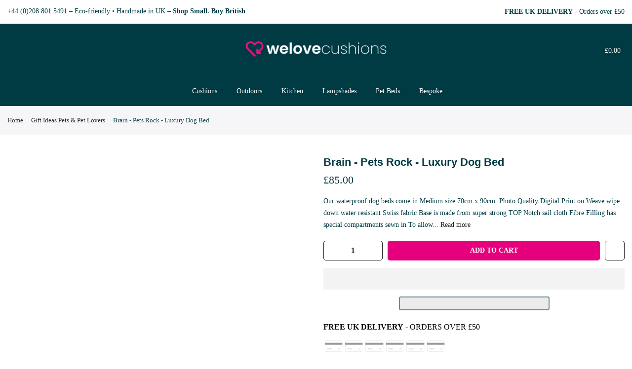

--- FILE ---
content_type: text/html; charset=utf-8
request_url: https://welovecushions.co.uk/collections/gift-ideas-pets-pet-lovers/products/brain-luxury-dog-bed-pets-rock
body_size: 59596
content:
<!doctype html>
<html class="no-js" lang="en">
<head>    
  <meta charset="utf-8">
  <meta name="viewport" content="width=device-width, initial-scale=1, shrink-to-fit=no, user-scalable=no">
  <meta name="theme-color" content="#e71984">
  <meta name="format-detection" content="telephone=no">
  <!-- Google Shopping Verification - Do Not Remove RHWD May 2022-->
  <meta name="google-site-verification" content="-RQWDFgnezNMkdzPgPJM0VXLtedYbiOE_PpWpylow28" />
  
  <link rel="canonical" href="https://welovecushions.co.uk/products/brain-luxury-dog-bed-pets-rock"><link rel="prefetch" as="document" href="https://welovecushions.co.uk">
  <link rel="dns-prefetch" href="https://cdn.shopify.com" crossorigin>
  <link rel="dns-prefetch" href="https://fonts.shopifycdn.com" crossorigin>
  <link rel="dns-prefetch" href="https://fonts.googleapis.com" crossorigin>
  <link rel="dns-prefetch" href="https://fonts.gstatic.com" crossorigin>  
  
  <link rel="preconnect" href="https://cdn.shopify.com" crossorigin>
  <link rel="preconnect" href="https://fonts.shopify.com" crossorigin>
  <link rel="preconnect" href="https://fonts.googleapis.com" crossorigin>
  <link rel="preconnect" href="https://monorail-edge.shopifysvc.com">
  
  <link rel="preload" as="style" href="//welovecushions.co.uk/cdn/shop/t/32/assets/pre_theme.min.css?v=6413072356416077161695799293">
  <link rel="preload" as="style" href="//welovecushions.co.uk/cdn/shop/t/32/assets/theme.css?enable_css_minification=1&v=98038740480160612991733850340">
  <link rel="preload" as="image" href="https://welovecushions.co.uk/cdn/shop/files/National_Gallery_Slider_1950x.png?v=1691046812">
  <link rel="preload" as="image" href="https://welovecushions.co.uk/cdn/shop/files/Home_Slider_Pets_-_tinypng_1950x.jpg?v=1695821661">
  <link rel="preload" as="image" href="https://welovecushions.co.uk/cdn/shop/files/Home_Slider_Lampshades_-_tinypng.jpg?v=1695821574">

    <!-- Preload fonts -->  
  
<title>Brain - Pets Rock - Luxury Dog Bed &ndash; welovecushions</title><meta name="description" content="Real pets were photographed in their own homes to capture their natural expressions and then they were &quot;dressed up&quot; digitally to look like stars! Our waterproof dog beds come in Size Medium 70cm x 90cm, and are all happily handmade in the UK"><link rel="shortcut icon" type="image/png" href="//welovecushions.co.uk/cdn/shop/files/WLC_fav_eco_32x.png?v=1663851946"><link rel="apple-touch-icon-precomposed" type="image/png" sizes="152x152" href="//welovecushions.co.uk/cdn/shop/files/WLC_HEART_LOGO_152x.png?v=1715867102"><!-- social-meta-tags.liquid --><meta name="keywords" content="Brain - Pets Rock - Luxury Dog Bed,welovecushions,welovecushions.co.uk"/><meta name="author" content="WeLoveCushions"><meta property="og:site_name" content="welovecushions">
<meta property="og:url" content="https://welovecushions.co.uk/products/brain-luxury-dog-bed-pets-rock">
<meta property="og:title" content="Brain - Pets Rock - Luxury Dog Bed">
<meta property="og:type" content="og:product">
<meta property="og:description" content="Real pets were photographed in their own homes to capture their natural expressions and then they were &quot;dressed up&quot; digitally to look like stars! Our waterproof dog beds come in Size Medium 70cm x 90cm, and are all happily handmade in the UK"><meta property="product:price:amount" content="85.00">
  <meta property="product:price:amount" content="GBP"><meta property="og:image" content="http://welovecushions.co.uk/cdn/shop/files/Pets-Rock-dog-beds-026_1200x1200.jpg?v=1699614635"><meta property="og:image" content="http://welovecushions.co.uk/cdn/shop/products/pr_brain_web_db06_5nd_1200x1200.jpg?v=1699604231"><meta property="og:image" content="http://welovecushions.co.uk/cdn/shop/products/150715_we_love_cushions-17_5_5nd_1200x1200.jpg?v=1699604231"><meta property="og:image:secure_url" content="https://welovecushions.co.uk/cdn/shop/files/Pets-Rock-dog-beds-026_1200x1200.jpg?v=1699614635"><meta property="og:image:secure_url" content="https://welovecushions.co.uk/cdn/shop/products/pr_brain_web_db06_5nd_1200x1200.jpg?v=1699604231"><meta property="og:image:secure_url" content="https://welovecushions.co.uk/cdn/shop/products/150715_we_love_cushions-17_5_5nd_1200x1200.jpg?v=1699604231"><meta name="twitter:card" content="summary_large_image"><meta name="twitter:title" content="Brain - Pets Rock - Luxury Dog Bed"><meta name="twitter:description" content="Real pets were photographed in their own homes to capture their natural expressions and then they were &quot;dressed up&quot; digitally to look like stars! Our waterproof dog beds come in Size Medium 70cm x 90cm, and are all happily handmade in the UK"><div style=" position: absolute; font-size: 1200px;line-height: 1;word-wrap: break-word;top: 0;left: 0; width: 50vw; height: 50vh;max-width: 50vw; max-height: 50vh;pointer-events: none;z-index: 99999999999;color: transparent;overflow: hidden;"data-optimizer="SP: Store-js"> □</div><script>(()=>{try{var e=navigator,t=e.userAgent,r=0,a=(e,t,r)=>e.setAttribute(t,r),o=(e,t)=>e.removeAttribute(t),d="tagName",n="forEach",l="indexOf";(e.platform[l]("x86_64")>-1&&0>t[l]("CrOS")||t[l]("power")>-1||t[l]("rix")>-1)&&new MutationObserver((e=>{e[n]((({addedNodes:e})=>{e[n]((e=>{1===e.nodeType&&("IFRAME"===e[d]&&(a(e,"loading","lazy"),a(e,"data-src",e.src),o(e,"src")),"IMG"===e[d]&&r++>30&&a(e,"loading","lazy"),"SCRIPT"===e[d]&&(a(e,"data-src",e.src),o(e,"src"),e.type="text/lazyload"))}))}))})).observe(document.documentElement,{childList:!0,subtree:!0});var c=e=>document.querySelector(e),s=()=>Date.now(),i=s(),u=()=>{if(!(s()-i>500)){if(!c("body>meta"))return setTimeout(u,5);var e=c("head");document.querySelectorAll("meta,link:not([rel='stylesheet']),title")[n]((t=>e.append(t)))}};u()}catch(m){}})();</script>

<script>
var T4stt_str = { 
  "PleaseChoosePrOptions":"Please select some product options before adding this product to your cart.", 
  "will_not_ship":"Will not ship until \u003cspan class=\"jsnt\"\u003e{{date}}\u003c\/span\u003e",
  "will_stock_after":"Will be in stock after \u003cspan class=\"jsnt\"\u003e{{date}}\u003c\/span\u003e",
  "added_to_cart": "Product was successfully added to your cart.",
  "view_cart": "View cart",
  "continue_shopping": "Continue Shopping",
  "save_js":"-[sale]%","bannerCountdown":"%D days %H:%M:%S",
  "prItemCountdown":"%D Days %H:%M:%S",
  "countdown_days":"days",
  "countdown_hours":"hr",
  "countdown_mins":"min",
  "countdown_sec":"sc",
  "multiple_rates": "We found [number_of_rates] shipping rates available for [address], starting at [rate].",
  "one_rate": "We found one shipping rate available for [address].",
  "no_rates": "Sorry, we do not ship to this destination.",
  "rate_value": "[rate_title] at [rate]",
  "agree_checkout": "You must agree with the terms and conditions of sales to check out.",
  "added_text_cp":"Compare products"
};
</script><link href="//welovecushions.co.uk/cdn/shop/t/32/assets/pre_theme.min.css?v=6413072356416077161695799293" rel="stylesheet" type="text/css" media="all" /><link rel="preload" as="script" href="//welovecushions.co.uk/cdn/shop/t/32/assets/lazysizes.min.js?v=161060838712171474501695799293">
<link rel="preload" as="script" href="//welovecushions.co.uk/cdn/shop/t/32/assets/nt_vendor2.min.js?v=42422918620433123951695799293">
<script>document.documentElement.className = document.documentElement.className.replace('no-js', 'yes-js');const t_name = "product",designMode = false,t_cartCount = 0,ThemeNameT4='kalles',ThemeNameT42='ThemeIdT4Kalles',themeIDt4 = 136868331772,ck_hostname = 'kalles-niche-none',ThemeIdT4 = "true",SopEmlT4="info@welovecushions.co.uk",ThemePuT4 = '#purchase_codet4',t_shop_currency = "GBP", t_moneyFormat = "\u003cspan class=money\u003e£{{amount}}\u003c\/span\u003e", t_cart_url = "\/cart",t_cartadd_url = "\/cart\/add",t_cartchange_url = "\/cart\/change", pr_re_url = "\/recommendations\/products"; try {var T4AgentNT = (navigator.userAgent.indexOf('Chrome-Lighthouse') == -1)}catch(err){var T4AgentNT = true} function onloadt4relcss(_this) {_this.onload=null;if(T4AgentNT){_this.rel='stylesheet'}} if (performance.navigation.type === 2) {location.reload(true);}</script>
<link rel="preload" href="//welovecushions.co.uk/cdn/shop/t/32/assets/style.min.css?v=1704389943249376761695799293" as="style" onload="onloadt4relcss(this)"><link href="//welovecushions.co.uk/cdn/shop/t/32/assets/theme.css?enable_css_minification=1&amp;v=98038740480160612991733850340" rel="stylesheet" type="text/css" media="all" /><link rel="preload" href="https://fonts.googleapis.com/css?family=Poppins:300,300i,400,400i,500,500i,600,600i,700,700i,800,800i&display=swap" as="style" onload="onloadt4relcss(this)"><link id="sett_clt4" rel="preload" href="//welovecushions.co.uk/cdn/shop/t/32/assets/sett_cl.css?enable_css_minification=1&v=181456920234578186361695799293" as="style" onload="onloadt4relcss(this)"><link rel="preload" as="style" href="//welovecushions.co.uk/cdn/shop/t/32/assets/custom.css?enable_css_minification=1&v=48433102525024587821695799293"><link href="//welovecushions.co.uk/cdn/shop/t/32/assets/custom.css?enable_css_minification=1&amp;v=48433102525024587821695799293" rel="stylesheet" type="text/css" media="all" /><link rel="preload" href="//welovecushions.co.uk/cdn/shop/t/32/assets/line-awesome.min.css?v=36930450349382045261695799293" as="style" onload="onloadt4relcss(this)">
<script id="js_lzt4" src="//welovecushions.co.uk/cdn/shop/t/32/assets/lazysizes.min.js?v=161060838712171474501695799293" defer="defer"></script>
<script src="//welovecushions.co.uk/cdn/shop/t/32/assets/nt_vendor2.min.js?v=42422918620433123951695799293" defer="defer" id="js_ntt4"
  data-theme='//welovecushions.co.uk/cdn/shop/t/32/assets/nt_theme.min.js?v=274969769301427841695799293'
  data-stt='//welovecushions.co.uk/cdn/shop/t/32/assets/nt_settings.js?enable_js_minification=1&v=154719768516004384631733850293'
  data-cat='//welovecushions.co.uk/cdn/shop/t/32/assets/cat.min.js?v=97811121701704306661695799293' 
  data-sw='//welovecushions.co.uk/cdn/shop/t/32/assets/swatch.min.js?v=55205135319509264101695799293'
  data-prjs='//welovecushions.co.uk/cdn/shop/t/32/assets/produc.min.js?v=66856717831304081821695799293' 
  data-mail='//welovecushions.co.uk/cdn/shop/t/32/assets/platform_mail.min.js?v=120104920183136925081695799293'
  data-my='//welovecushions.co.uk/cdn/shop/t/32/assets/my.js?v=111603181540343972631695799293' data-cusp='//welovecushions.co.uk/cdn/shop/t/32/assets/my.js?v=111603181540343972631695799293' data-cur='//welovecushions.co.uk/cdn/shop/t/32/assets/my.js?v=111603181540343972631695799293' data-mdl='//welovecushions.co.uk/cdn/shop/t/32/assets/module.min.js?v=72712877271928395091695799293'
  data-map='//welovecushions.co.uk/cdn/shop/t/32/assets/maplace.min.js?v=123640464312137447171695799293'
  data-time='//welovecushions.co.uk/cdn/shop/t/32/assets/spacetime.min.js?v=13198'
  data-ins='//welovecushions.co.uk/cdn/shop/t/32/assets/nt_instagram.min.js?v=132847357865388594491695799293'
  data-user='//welovecushions.co.uk/cdn/shop/t/32/assets/interactable.min.js?v=102965680333318563161695799293'
  data-add='//s7.addthis.com/js/300/addthis_widget.js#pubid=ra-56efaa05a768bd19'
  data-klaviyo='//www.klaviyo.com/media/js/public/klaviyo_subscribe.js'
  data-font='iconKalles , fakalles , Pe-icon-7-stroke , Font Awesome 5 Free:n9'
  data-fm='Poppins'
  data-spcmn='//welovecushions.co.uk/cdn/shopifycloud/storefront/assets/themes_support/shopify_common-5f594365.js'
  data-cust='//welovecushions.co.uk/cdn/shop/t/32/assets/customerclnt.min.js?v=71352788738707286341695799293'
  data-cusjs='//welovecushions.co.uk/cdn/shop/t/32/assets/custom.js?enable_js_minification=1&v=105043370471246093101695799293'
  data-desadm='//welovecushions.co.uk/cdn/shop/t/32/assets/des_adm.min.js?v=119721244420187803911695799293'
  data-otherryv='//welovecushions.co.uk/cdn/shop/t/32/assets/reviewOther.js?enable_js_minification=1&v=72029929378534401331695799293'></script><script>window.performance && window.performance.mark && window.performance.mark('shopify.content_for_header.start');</script><meta name="google-site-verification" content="-RQWDFgnezNMkdzPgPJM0VXLtedYbiOE_PpWpylow28">
<meta id="shopify-digital-wallet" name="shopify-digital-wallet" content="/56425808055/digital_wallets/dialog">
<meta name="shopify-checkout-api-token" content="570082ad8a6ba3df1a2bbe76be4bbbdf">
<meta id="in-context-paypal-metadata" data-shop-id="56425808055" data-venmo-supported="false" data-environment="production" data-locale="en_US" data-paypal-v4="true" data-currency="GBP">
<link rel="alternate" type="application/json+oembed" href="https://welovecushions.co.uk/products/brain-luxury-dog-bed-pets-rock.oembed">
<script async="async" src="/checkouts/internal/preloads.js?locale=en-GB"></script>
<link rel="preconnect" href="https://shop.app" crossorigin="anonymous">
<script async="async" src="https://shop.app/checkouts/internal/preloads.js?locale=en-GB&shop_id=56425808055" crossorigin="anonymous"></script>
<script id="shopify-features" type="application/json">{"accessToken":"570082ad8a6ba3df1a2bbe76be4bbbdf","betas":["rich-media-storefront-analytics"],"domain":"welovecushions.co.uk","predictiveSearch":true,"shopId":56425808055,"locale":"en"}</script>
<script>var Shopify = Shopify || {};
Shopify.shop = "welovecushions-rhwd.myshopify.com";
Shopify.locale = "en";
Shopify.currency = {"active":"GBP","rate":"1.0"};
Shopify.country = "GB";
Shopify.theme = {"name":"Kalles [Speed Optimsations]","id":136868331772,"schema_name":"Kalles","schema_version":"2.4.1","theme_store_id":null,"role":"main"};
Shopify.theme.handle = "null";
Shopify.theme.style = {"id":null,"handle":null};
Shopify.cdnHost = "welovecushions.co.uk/cdn";
Shopify.routes = Shopify.routes || {};
Shopify.routes.root = "/";</script>
<script type="module">!function(o){(o.Shopify=o.Shopify||{}).modules=!0}(window);</script>
<script>!function(o){function n(){var o=[];function n(){o.push(Array.prototype.slice.apply(arguments))}return n.q=o,n}var t=o.Shopify=o.Shopify||{};t.loadFeatures=n(),t.autoloadFeatures=n()}(window);</script>
<script>
  window.ShopifyPay = window.ShopifyPay || {};
  window.ShopifyPay.apiHost = "shop.app\/pay";
  window.ShopifyPay.redirectState = null;
</script>
<script id="shop-js-analytics" type="application/json">{"pageType":"product"}</script>
<script defer="defer" async type="module" src="//welovecushions.co.uk/cdn/shopifycloud/shop-js/modules/v2/client.init-shop-cart-sync_BdyHc3Nr.en.esm.js"></script>
<script defer="defer" async type="module" src="//welovecushions.co.uk/cdn/shopifycloud/shop-js/modules/v2/chunk.common_Daul8nwZ.esm.js"></script>
<script type="module">
  await import("//welovecushions.co.uk/cdn/shopifycloud/shop-js/modules/v2/client.init-shop-cart-sync_BdyHc3Nr.en.esm.js");
await import("//welovecushions.co.uk/cdn/shopifycloud/shop-js/modules/v2/chunk.common_Daul8nwZ.esm.js");

  window.Shopify.SignInWithShop?.initShopCartSync?.({"fedCMEnabled":true,"windoidEnabled":true});

</script>
<script>
  window.Shopify = window.Shopify || {};
  if (!window.Shopify.featureAssets) window.Shopify.featureAssets = {};
  window.Shopify.featureAssets['shop-js'] = {"shop-cart-sync":["modules/v2/client.shop-cart-sync_QYOiDySF.en.esm.js","modules/v2/chunk.common_Daul8nwZ.esm.js"],"init-fed-cm":["modules/v2/client.init-fed-cm_DchLp9rc.en.esm.js","modules/v2/chunk.common_Daul8nwZ.esm.js"],"shop-button":["modules/v2/client.shop-button_OV7bAJc5.en.esm.js","modules/v2/chunk.common_Daul8nwZ.esm.js"],"init-windoid":["modules/v2/client.init-windoid_DwxFKQ8e.en.esm.js","modules/v2/chunk.common_Daul8nwZ.esm.js"],"shop-cash-offers":["modules/v2/client.shop-cash-offers_DWtL6Bq3.en.esm.js","modules/v2/chunk.common_Daul8nwZ.esm.js","modules/v2/chunk.modal_CQq8HTM6.esm.js"],"shop-toast-manager":["modules/v2/client.shop-toast-manager_CX9r1SjA.en.esm.js","modules/v2/chunk.common_Daul8nwZ.esm.js"],"init-shop-email-lookup-coordinator":["modules/v2/client.init-shop-email-lookup-coordinator_UhKnw74l.en.esm.js","modules/v2/chunk.common_Daul8nwZ.esm.js"],"pay-button":["modules/v2/client.pay-button_DzxNnLDY.en.esm.js","modules/v2/chunk.common_Daul8nwZ.esm.js"],"avatar":["modules/v2/client.avatar_BTnouDA3.en.esm.js"],"init-shop-cart-sync":["modules/v2/client.init-shop-cart-sync_BdyHc3Nr.en.esm.js","modules/v2/chunk.common_Daul8nwZ.esm.js"],"shop-login-button":["modules/v2/client.shop-login-button_D8B466_1.en.esm.js","modules/v2/chunk.common_Daul8nwZ.esm.js","modules/v2/chunk.modal_CQq8HTM6.esm.js"],"init-customer-accounts-sign-up":["modules/v2/client.init-customer-accounts-sign-up_C8fpPm4i.en.esm.js","modules/v2/client.shop-login-button_D8B466_1.en.esm.js","modules/v2/chunk.common_Daul8nwZ.esm.js","modules/v2/chunk.modal_CQq8HTM6.esm.js"],"init-shop-for-new-customer-accounts":["modules/v2/client.init-shop-for-new-customer-accounts_CVTO0Ztu.en.esm.js","modules/v2/client.shop-login-button_D8B466_1.en.esm.js","modules/v2/chunk.common_Daul8nwZ.esm.js","modules/v2/chunk.modal_CQq8HTM6.esm.js"],"init-customer-accounts":["modules/v2/client.init-customer-accounts_dRgKMfrE.en.esm.js","modules/v2/client.shop-login-button_D8B466_1.en.esm.js","modules/v2/chunk.common_Daul8nwZ.esm.js","modules/v2/chunk.modal_CQq8HTM6.esm.js"],"shop-follow-button":["modules/v2/client.shop-follow-button_CkZpjEct.en.esm.js","modules/v2/chunk.common_Daul8nwZ.esm.js","modules/v2/chunk.modal_CQq8HTM6.esm.js"],"lead-capture":["modules/v2/client.lead-capture_BntHBhfp.en.esm.js","modules/v2/chunk.common_Daul8nwZ.esm.js","modules/v2/chunk.modal_CQq8HTM6.esm.js"],"checkout-modal":["modules/v2/client.checkout-modal_CfxcYbTm.en.esm.js","modules/v2/chunk.common_Daul8nwZ.esm.js","modules/v2/chunk.modal_CQq8HTM6.esm.js"],"shop-login":["modules/v2/client.shop-login_Da4GZ2H6.en.esm.js","modules/v2/chunk.common_Daul8nwZ.esm.js","modules/v2/chunk.modal_CQq8HTM6.esm.js"],"payment-terms":["modules/v2/client.payment-terms_MV4M3zvL.en.esm.js","modules/v2/chunk.common_Daul8nwZ.esm.js","modules/v2/chunk.modal_CQq8HTM6.esm.js"]};
</script>
<script>(function() {
  var isLoaded = false;
  function asyncLoad() {
    if (isLoaded) return;
    isLoaded = true;
    var urls = ["\/\/d1liekpayvooaz.cloudfront.net\/apps\/customizery\/customizery.js?shop=welovecushions-rhwd.myshopify.com","https:\/\/gdprcdn.b-cdn.net\/js\/gdpr_cookie_consent.min.js?shop=welovecushions-rhwd.myshopify.com"];
    for (var i = 0; i < urls.length; i++) {
      var s = document.createElement('script');
      s.type = 'text/javascript';
      s.async = true;
      s.src = urls[i];
      var x = document.getElementsByTagName('script')[0];
      x.parentNode.insertBefore(s, x);
    }
  };
  if(window.attachEvent) {
    window.attachEvent('onload', asyncLoad);
  } else {
    window.addEventListener('load', asyncLoad, false);
  }
})();</script>
<script id="__st">var __st={"a":56425808055,"offset":0,"reqid":"f8d7f5ba-fcc7-48bc-a58c-8da9def96d5c-1769009102","pageurl":"welovecushions.co.uk\/collections\/gift-ideas-pets-pet-lovers\/products\/brain-luxury-dog-bed-pets-rock","u":"df12ccf810b2","p":"product","rtyp":"product","rid":6720838402231};</script>
<script>window.ShopifyPaypalV4VisibilityTracking = true;</script>
<script id="captcha-bootstrap">!function(){'use strict';const t='contact',e='account',n='new_comment',o=[[t,t],['blogs',n],['comments',n],[t,'customer']],c=[[e,'customer_login'],[e,'guest_login'],[e,'recover_customer_password'],[e,'create_customer']],r=t=>t.map((([t,e])=>`form[action*='/${t}']:not([data-nocaptcha='true']) input[name='form_type'][value='${e}']`)).join(','),a=t=>()=>t?[...document.querySelectorAll(t)].map((t=>t.form)):[];function s(){const t=[...o],e=r(t);return a(e)}const i='password',u='form_key',d=['recaptcha-v3-token','g-recaptcha-response','h-captcha-response',i],f=()=>{try{return window.sessionStorage}catch{return}},m='__shopify_v',_=t=>t.elements[u];function p(t,e,n=!1){try{const o=window.sessionStorage,c=JSON.parse(o.getItem(e)),{data:r}=function(t){const{data:e,action:n}=t;return t[m]||n?{data:e,action:n}:{data:t,action:n}}(c);for(const[e,n]of Object.entries(r))t.elements[e]&&(t.elements[e].value=n);n&&o.removeItem(e)}catch(o){console.error('form repopulation failed',{error:o})}}const l='form_type',E='cptcha';function T(t){t.dataset[E]=!0}const w=window,h=w.document,L='Shopify',v='ce_forms',y='captcha';let A=!1;((t,e)=>{const n=(g='f06e6c50-85a8-45c8-87d0-21a2b65856fe',I='https://cdn.shopify.com/shopifycloud/storefront-forms-hcaptcha/ce_storefront_forms_captcha_hcaptcha.v1.5.2.iife.js',D={infoText:'Protected by hCaptcha',privacyText:'Privacy',termsText:'Terms'},(t,e,n)=>{const o=w[L][v],c=o.bindForm;if(c)return c(t,g,e,D).then(n);var r;o.q.push([[t,g,e,D],n]),r=I,A||(h.body.append(Object.assign(h.createElement('script'),{id:'captcha-provider',async:!0,src:r})),A=!0)});var g,I,D;w[L]=w[L]||{},w[L][v]=w[L][v]||{},w[L][v].q=[],w[L][y]=w[L][y]||{},w[L][y].protect=function(t,e){n(t,void 0,e),T(t)},Object.freeze(w[L][y]),function(t,e,n,w,h,L){const[v,y,A,g]=function(t,e,n){const i=e?o:[],u=t?c:[],d=[...i,...u],f=r(d),m=r(i),_=r(d.filter((([t,e])=>n.includes(e))));return[a(f),a(m),a(_),s()]}(w,h,L),I=t=>{const e=t.target;return e instanceof HTMLFormElement?e:e&&e.form},D=t=>v().includes(t);t.addEventListener('submit',(t=>{const e=I(t);if(!e)return;const n=D(e)&&!e.dataset.hcaptchaBound&&!e.dataset.recaptchaBound,o=_(e),c=g().includes(e)&&(!o||!o.value);(n||c)&&t.preventDefault(),c&&!n&&(function(t){try{if(!f())return;!function(t){const e=f();if(!e)return;const n=_(t);if(!n)return;const o=n.value;o&&e.removeItem(o)}(t);const e=Array.from(Array(32),(()=>Math.random().toString(36)[2])).join('');!function(t,e){_(t)||t.append(Object.assign(document.createElement('input'),{type:'hidden',name:u})),t.elements[u].value=e}(t,e),function(t,e){const n=f();if(!n)return;const o=[...t.querySelectorAll(`input[type='${i}']`)].map((({name:t})=>t)),c=[...d,...o],r={};for(const[a,s]of new FormData(t).entries())c.includes(a)||(r[a]=s);n.setItem(e,JSON.stringify({[m]:1,action:t.action,data:r}))}(t,e)}catch(e){console.error('failed to persist form',e)}}(e),e.submit())}));const S=(t,e)=>{t&&!t.dataset[E]&&(n(t,e.some((e=>e===t))),T(t))};for(const o of['focusin','change'])t.addEventListener(o,(t=>{const e=I(t);D(e)&&S(e,y())}));const B=e.get('form_key'),M=e.get(l),P=B&&M;t.addEventListener('DOMContentLoaded',(()=>{const t=y();if(P)for(const e of t)e.elements[l].value===M&&p(e,B);[...new Set([...A(),...v().filter((t=>'true'===t.dataset.shopifyCaptcha))])].forEach((e=>S(e,t)))}))}(h,new URLSearchParams(w.location.search),n,t,e,['guest_login'])})(!0,!0)}();</script>
<script integrity="sha256-4kQ18oKyAcykRKYeNunJcIwy7WH5gtpwJnB7kiuLZ1E=" data-source-attribution="shopify.loadfeatures" defer="defer" src="//welovecushions.co.uk/cdn/shopifycloud/storefront/assets/storefront/load_feature-a0a9edcb.js" crossorigin="anonymous"></script>
<script crossorigin="anonymous" defer="defer" src="//welovecushions.co.uk/cdn/shopifycloud/storefront/assets/shopify_pay/storefront-65b4c6d7.js?v=20250812"></script>
<script data-source-attribution="shopify.dynamic_checkout.dynamic.init">var Shopify=Shopify||{};Shopify.PaymentButton=Shopify.PaymentButton||{isStorefrontPortableWallets:!0,init:function(){window.Shopify.PaymentButton.init=function(){};var t=document.createElement("script");t.src="https://welovecushions.co.uk/cdn/shopifycloud/portable-wallets/latest/portable-wallets.en.js",t.type="module",document.head.appendChild(t)}};
</script>
<script data-source-attribution="shopify.dynamic_checkout.buyer_consent">
  function portableWalletsHideBuyerConsent(e){var t=document.getElementById("shopify-buyer-consent"),n=document.getElementById("shopify-subscription-policy-button");t&&n&&(t.classList.add("hidden"),t.setAttribute("aria-hidden","true"),n.removeEventListener("click",e))}function portableWalletsShowBuyerConsent(e){var t=document.getElementById("shopify-buyer-consent"),n=document.getElementById("shopify-subscription-policy-button");t&&n&&(t.classList.remove("hidden"),t.removeAttribute("aria-hidden"),n.addEventListener("click",e))}window.Shopify?.PaymentButton&&(window.Shopify.PaymentButton.hideBuyerConsent=portableWalletsHideBuyerConsent,window.Shopify.PaymentButton.showBuyerConsent=portableWalletsShowBuyerConsent);
</script>
<script>
  function portableWalletsCleanup(e){e&&e.src&&console.error("Failed to load portable wallets script "+e.src);var t=document.querySelectorAll("shopify-accelerated-checkout .shopify-payment-button__skeleton, shopify-accelerated-checkout-cart .wallet-cart-button__skeleton"),e=document.getElementById("shopify-buyer-consent");for(let e=0;e<t.length;e++)t[e].remove();e&&e.remove()}function portableWalletsNotLoadedAsModule(e){e instanceof ErrorEvent&&"string"==typeof e.message&&e.message.includes("import.meta")&&"string"==typeof e.filename&&e.filename.includes("portable-wallets")&&(window.removeEventListener("error",portableWalletsNotLoadedAsModule),window.Shopify.PaymentButton.failedToLoad=e,"loading"===document.readyState?document.addEventListener("DOMContentLoaded",window.Shopify.PaymentButton.init):window.Shopify.PaymentButton.init())}window.addEventListener("error",portableWalletsNotLoadedAsModule);
</script>

<script type="module" src="https://welovecushions.co.uk/cdn/shopifycloud/portable-wallets/latest/portable-wallets.en.js" onError="portableWalletsCleanup(this)" crossorigin="anonymous"></script>
<script nomodule>
  document.addEventListener("DOMContentLoaded", portableWalletsCleanup);
</script>

<link id="shopify-accelerated-checkout-styles" rel="stylesheet" media="screen" href="https://welovecushions.co.uk/cdn/shopifycloud/portable-wallets/latest/accelerated-checkout-backwards-compat.css" crossorigin="anonymous">
<style id="shopify-accelerated-checkout-cart">
        #shopify-buyer-consent {
  margin-top: 1em;
  display: inline-block;
  width: 100%;
}

#shopify-buyer-consent.hidden {
  display: none;
}

#shopify-subscription-policy-button {
  background: none;
  border: none;
  padding: 0;
  text-decoration: underline;
  font-size: inherit;
  cursor: pointer;
}

#shopify-subscription-policy-button::before {
  box-shadow: none;
}

      </style>

<script>window.performance && window.performance.mark && window.performance.mark('shopify.content_for_header.end');</script>
  
  <!-- Global site tag (gtag.js) - Google Ads -->  
  <script async src="https://www.googletagmanager.com/gtag/js?id=AW-10901035022"></script>
  <script>
    window.dataLayer = window.dataLayer || [];
    function gtag(){dataLayer.push(arguments);}
    gtag('js', new Date());

    gtag('config', 'AW-10901035022');
  </script>
  
  
  
  


  <script>
    
    
    
    
    var gsf_conversion_data = {page_type : 'product', event : 'view_item', data : {product_data : [{variant_id : 39707890778295, product_id : 6720838402231, name : "Brain - Pets Rock - Luxury Dog Bed", price : "85.00", currency : "GBP", sku : "DB06", brand : "Pets Rock", variant : "Default Title", category : "Pet Bed", quantity : "1000" }], total_price : "85.00", shop_currency : "GBP"}};
    
</script>

  <!-- SlideRule Script Start -->
  <script name="sliderule-tracking" data-ot-ignore>
(function(){
	slideruleData = {
    "version":"v0.0.1",
    "referralExclusion":"/(paypal|visa|MasterCard|clicksafe|arcot\.com|geschuetzteinkaufen|checkout\.shopify\.com|checkout\.rechargeapps\.com|portal\.afterpay\.com|payfort)/",
    "googleSignals":true,
    "anonymizeIp":true,
    "productClicks":true,
    "persistentUserId":true,
    "hideBranding":false,
    "ecommerce":{"currencyCode":"GBP",
    "impressions":[]},
    "pageType":"product",
	"destinations":{"google_analytics_4":{"measurementIds":["G-K287M83HZN"]}},
    "cookieUpdate":true
	}

	
		slideruleData.themeMode = "live"
	

	
		slideruleData.collection = {
			handle: "gift-ideas-pets-pet-lovers",
			description: "",
			id: 266405511351,
			title: "Gift Ideas Pets \u0026 Pet Lovers",
			products_count: 27,
			all_products_count: 27,
		}
		slideruleData.collection.rawProducts = [
			
				{"id":6720836993207,"title":"Rap - Pets Rock - Luxury Dog Bed","handle":"rap-luxury-dog-bed-pets-rock","description":"\u003cp\u003eOur waterproof dog beds come in Medium size 70cm x 90cm.\u003c\/p\u003e\n\u003cul\u003e\n\u003cli\u003ePhoto Quality Digital Print on Weave wipe down water resistant Swiss fabric\u003c\/li\u003e\n\u003cli\u003eBase is made from super strong TOP Notch sail cloth\u003c\/li\u003e\n\u003cli\u003eFibre Filling has special compartments sewn in To allow dog to lie on a flat surface\u003c\/li\u003e\n\u003cli\u003eChunky Zip to allow easy removal of pad and machine washing\u003c\/li\u003e\n\u003c\/ul\u003e","published_at":"2021-04-29T22:16:03+01:00","created_at":"2021-04-29T22:16:03+01:00","vendor":"Art Cushions","type":"Pet Bed","tags":["Black","Brown","Gift Ideas Pets \u0026 Pet Lovers","Pet Beds","Pet Beds Hand Made","WLC-Colour Black","WLC-Colour Brown","WLC-Theme Animals","WLC-Theme Fictional"],"price":8500,"price_min":8500,"price_max":8500,"available":true,"price_varies":false,"compare_at_price":null,"compare_at_price_min":0,"compare_at_price_max":0,"compare_at_price_varies":false,"variants":[{"id":39707887468727,"title":"Default Title","option1":"Default Title","option2":null,"option3":null,"sku":"DB09","requires_shipping":true,"taxable":false,"featured_image":null,"available":true,"name":"Rap - Pets Rock - Luxury Dog Bed","public_title":null,"options":["Default Title"],"price":8500,"weight":3000,"compare_at_price":null,"inventory_management":"shopify","barcode":"5055700557878","requires_selling_plan":false,"selling_plan_allocations":[]}],"images":["\/\/welovecushions.co.uk\/cdn\/shop\/products\/pr039_dogbed-rap_5nd.jpg?v=1644665935","\/\/welovecushions.co.uk\/cdn\/shop\/products\/150715_we_love_cushions-17_5nd.jpg?v=1644665938","\/\/welovecushions.co.uk\/cdn\/shop\/products\/150715_we_love_cushions-22_5nd.jpg?v=1644665942"],"featured_image":"\/\/welovecushions.co.uk\/cdn\/shop\/products\/pr039_dogbed-rap_5nd.jpg?v=1644665935","options":["Title"],"media":[{"alt":null,"id":21183939870903,"position":1,"preview_image":{"aspect_ratio":1.0,"height":1000,"width":1000,"src":"\/\/welovecushions.co.uk\/cdn\/shop\/products\/pr039_dogbed-rap_5nd.jpg?v=1644665935"},"aspect_ratio":1.0,"height":1000,"media_type":"image","src":"\/\/welovecushions.co.uk\/cdn\/shop\/products\/pr039_dogbed-rap_5nd.jpg?v=1644665935","width":1000},{"alt":null,"id":21183939903671,"position":2,"preview_image":{"aspect_ratio":1.0,"height":1000,"width":1000,"src":"\/\/welovecushions.co.uk\/cdn\/shop\/products\/150715_we_love_cushions-17_5nd.jpg?v=1644665938"},"aspect_ratio":1.0,"height":1000,"media_type":"image","src":"\/\/welovecushions.co.uk\/cdn\/shop\/products\/150715_we_love_cushions-17_5nd.jpg?v=1644665938","width":1000},{"alt":null,"id":21183939936439,"position":3,"preview_image":{"aspect_ratio":1.0,"height":1000,"width":1000,"src":"\/\/welovecushions.co.uk\/cdn\/shop\/products\/150715_we_love_cushions-22_5nd.jpg?v=1644665942"},"aspect_ratio":1.0,"height":1000,"media_type":"image","src":"\/\/welovecushions.co.uk\/cdn\/shop\/products\/150715_we_love_cushions-22_5nd.jpg?v=1644665942","width":1000}],"requires_selling_plan":false,"selling_plan_groups":[],"content":"\u003cp\u003eOur waterproof dog beds come in Medium size 70cm x 90cm.\u003c\/p\u003e\n\u003cul\u003e\n\u003cli\u003ePhoto Quality Digital Print on Weave wipe down water resistant Swiss fabric\u003c\/li\u003e\n\u003cli\u003eBase is made from super strong TOP Notch sail cloth\u003c\/li\u003e\n\u003cli\u003eFibre Filling has special compartments sewn in To allow dog to lie on a flat surface\u003c\/li\u003e\n\u003cli\u003eChunky Zip to allow easy removal of pad and machine washing\u003c\/li\u003e\n\u003c\/ul\u003e"},
			
				{"id":6720838631607,"title":"Frida Barko - Pets Rock - Luxury Dog Bed","handle":"frida-barko-luxury-dog-bed-pets-rock","description":"\u003cp\u003eOur waterproof dog beds come in Medium size 70cm x 90cm.\u003c\/p\u003e\n\u003cul\u003e\n\u003cli\u003ePhoto Quality Digital Print on Weave wipe down water resistant Swiss fabric\u003c\/li\u003e\n\u003cli\u003eBase is made from super strong TOP Notch sail cloth\u003c\/li\u003e\n\u003cli\u003eFibre Filling has special compartments sewn in To allow dog to lie on a flat surface\u003c\/li\u003e\n\u003cli\u003eChunky Zip to allow easy removal of pad and machine washing\u003c\/li\u003e\n\u003c\/ul\u003e","published_at":"2021-04-29T22:17:09+01:00","created_at":"2021-04-29T22:17:09+01:00","vendor":"Art Cushions","type":"Pet Bed","tags":["badge_Indy Best","Black","Gift Ideas Pets \u0026 Pet Lovers","new arrival","New Arrivals","Pet Beds","Pet Beds Hand Made","Pink","WLC-Colour Black","WLC-Colour Green","WLC-Colour Pink","WLC-Theme Animals","WLC-Theme Fictional"],"price":8500,"price_min":8500,"price_max":8500,"available":true,"price_varies":false,"compare_at_price":null,"compare_at_price_min":0,"compare_at_price_max":0,"compare_at_price_varies":false,"variants":[{"id":39707891335351,"title":"Default Title","option1":"Default Title","option2":null,"option3":null,"sku":"DB07","requires_shipping":true,"taxable":false,"featured_image":null,"available":true,"name":"Frida Barko - Pets Rock - Luxury Dog Bed","public_title":null,"options":["Default Title"],"price":8500,"weight":3000,"compare_at_price":null,"inventory_management":"shopify","barcode":"5055700540863","requires_selling_plan":false,"selling_plan_allocations":[]}],"images":["\/\/welovecushions.co.uk\/cdn\/shop\/products\/pr_fido_barko_web_db07_5nd.jpg?v=1633693849","\/\/welovecushions.co.uk\/cdn\/shop\/products\/150715_we_love_cushions-17_6_5nd.jpg?v=1644665983","\/\/welovecushions.co.uk\/cdn\/shop\/products\/150715_we_love_cushions-22_6_5nd.jpg?v=1644665987"],"featured_image":"\/\/welovecushions.co.uk\/cdn\/shop\/products\/pr_fido_barko_web_db07_5nd.jpg?v=1633693849","options":["Title"],"media":[{"alt":null,"id":21183948751031,"position":1,"preview_image":{"aspect_ratio":1.381,"height":1086,"width":1500,"src":"\/\/welovecushions.co.uk\/cdn\/shop\/products\/pr_fido_barko_web_db07_5nd.jpg?v=1633693849"},"aspect_ratio":1.381,"height":1086,"media_type":"image","src":"\/\/welovecushions.co.uk\/cdn\/shop\/products\/pr_fido_barko_web_db07_5nd.jpg?v=1633693849","width":1500},{"alt":null,"id":21183948783799,"position":2,"preview_image":{"aspect_ratio":1.0,"height":1000,"width":1000,"src":"\/\/welovecushions.co.uk\/cdn\/shop\/products\/150715_we_love_cushions-17_6_5nd.jpg?v=1644665983"},"aspect_ratio":1.0,"height":1000,"media_type":"image","src":"\/\/welovecushions.co.uk\/cdn\/shop\/products\/150715_we_love_cushions-17_6_5nd.jpg?v=1644665983","width":1000},{"alt":null,"id":21183948816567,"position":3,"preview_image":{"aspect_ratio":1.0,"height":1000,"width":1000,"src":"\/\/welovecushions.co.uk\/cdn\/shop\/products\/150715_we_love_cushions-22_6_5nd.jpg?v=1644665987"},"aspect_ratio":1.0,"height":1000,"media_type":"image","src":"\/\/welovecushions.co.uk\/cdn\/shop\/products\/150715_we_love_cushions-22_6_5nd.jpg?v=1644665987","width":1000}],"requires_selling_plan":false,"selling_plan_groups":[],"content":"\u003cp\u003eOur waterproof dog beds come in Medium size 70cm x 90cm.\u003c\/p\u003e\n\u003cul\u003e\n\u003cli\u003ePhoto Quality Digital Print on Weave wipe down water resistant Swiss fabric\u003c\/li\u003e\n\u003cli\u003eBase is made from super strong TOP Notch sail cloth\u003c\/li\u003e\n\u003cli\u003eFibre Filling has special compartments sewn in To allow dog to lie on a flat surface\u003c\/li\u003e\n\u003cli\u003eChunky Zip to allow easy removal of pad and machine washing\u003c\/li\u003e\n\u003c\/ul\u003e"},
			
				{"id":6720838107319,"title":"Soup Red - Pets Rock - Luxury Dog Bed","handle":"soup-red-luxury-dog-bed-pets-rock","description":"\u003cp\u003eOur waterproof dog beds come in Medium size 70cm x 90cm.\u003c\/p\u003e\n\u003cul\u003e\n\u003cli\u003ePhoto Quality Digital Print on Weave wipe down water resistant Swiss fabric\u003c\/li\u003e\n\u003cli\u003eBase is made from super strong TOP Notch sail cloth\u003c\/li\u003e\n\u003cli\u003eFibre Filling has special compartments sewn in To allow dog to lie on a flat surface\u003c\/li\u003e\n\u003cli\u003eChunky Zip to allow easy removal of pad and machine washing\u003c\/li\u003e\n\u003c\/ul\u003e","published_at":"2021-04-29T22:16:48+01:00","created_at":"2021-04-29T22:16:48+01:00","vendor":"Art Cushions","type":"Pet Bed","tags":["Black","Gift Ideas Pets \u0026 Pet Lovers","Pet Beds","Pet Beds Hand Made","Red","White","WLC-Colour Black","WLC-Colour Red","WLC-Colour White","WLC-Theme Animals","WLC-Theme Fictional"],"price":8500,"price_min":8500,"price_max":8500,"available":true,"price_varies":false,"compare_at_price":null,"compare_at_price_min":0,"compare_at_price_max":0,"compare_at_price_varies":false,"variants":[{"id":39707889729719,"title":"Default Title","option1":"Default Title","option2":null,"option3":null,"sku":"DB05","requires_shipping":true,"taxable":false,"featured_image":null,"available":true,"name":"Soup Red - Pets Rock - Luxury Dog Bed","public_title":null,"options":["Default Title"],"price":8500,"weight":3000,"compare_at_price":null,"inventory_management":"shopify","barcode":"5055700585000","requires_selling_plan":false,"selling_plan_allocations":[]}],"images":["\/\/welovecushions.co.uk\/cdn\/shop\/files\/Pets-Rock-dog-beds-032.jpg?v=1699614628","\/\/welovecushions.co.uk\/cdn\/shop\/products\/pr_soup_red_web_db05_5nd.jpg?v=1699604202","\/\/welovecushions.co.uk\/cdn\/shop\/products\/150715_we_love_cushions-17_4_5nd.jpg?v=1699604202","\/\/welovecushions.co.uk\/cdn\/shop\/products\/150715_we_love_cushions-22_4_5nd.jpg?v=1699604202"],"featured_image":"\/\/welovecushions.co.uk\/cdn\/shop\/files\/Pets-Rock-dog-beds-032.jpg?v=1699614628","options":["Title"],"media":[{"alt":null,"id":32618522116348,"position":1,"preview_image":{"aspect_ratio":1.001,"height":1498,"width":1500,"src":"\/\/welovecushions.co.uk\/cdn\/shop\/files\/Pets-Rock-dog-beds-032.jpg?v=1699614628"},"aspect_ratio":1.001,"height":1498,"media_type":"image","src":"\/\/welovecushions.co.uk\/cdn\/shop\/files\/Pets-Rock-dog-beds-032.jpg?v=1699614628","width":1500},{"alt":null,"id":21183945441463,"position":2,"preview_image":{"aspect_ratio":1.386,"height":1082,"width":1500,"src":"\/\/welovecushions.co.uk\/cdn\/shop\/products\/pr_soup_red_web_db05_5nd.jpg?v=1699604202"},"aspect_ratio":1.386,"height":1082,"media_type":"image","src":"\/\/welovecushions.co.uk\/cdn\/shop\/products\/pr_soup_red_web_db05_5nd.jpg?v=1699604202","width":1500},{"alt":null,"id":21183945474231,"position":3,"preview_image":{"aspect_ratio":1.0,"height":1000,"width":1000,"src":"\/\/welovecushions.co.uk\/cdn\/shop\/products\/150715_we_love_cushions-17_4_5nd.jpg?v=1699604202"},"aspect_ratio":1.0,"height":1000,"media_type":"image","src":"\/\/welovecushions.co.uk\/cdn\/shop\/products\/150715_we_love_cushions-17_4_5nd.jpg?v=1699604202","width":1000},{"alt":null,"id":21183945506999,"position":4,"preview_image":{"aspect_ratio":1.0,"height":1000,"width":1000,"src":"\/\/welovecushions.co.uk\/cdn\/shop\/products\/150715_we_love_cushions-22_4_5nd.jpg?v=1699604202"},"aspect_ratio":1.0,"height":1000,"media_type":"image","src":"\/\/welovecushions.co.uk\/cdn\/shop\/products\/150715_we_love_cushions-22_4_5nd.jpg?v=1699604202","width":1000}],"requires_selling_plan":false,"selling_plan_groups":[],"content":"\u003cp\u003eOur waterproof dog beds come in Medium size 70cm x 90cm.\u003c\/p\u003e\n\u003cul\u003e\n\u003cli\u003ePhoto Quality Digital Print on Weave wipe down water resistant Swiss fabric\u003c\/li\u003e\n\u003cli\u003eBase is made from super strong TOP Notch sail cloth\u003c\/li\u003e\n\u003cli\u003eFibre Filling has special compartments sewn in To allow dog to lie on a flat surface\u003c\/li\u003e\n\u003cli\u003eChunky Zip to allow easy removal of pad and machine washing\u003c\/li\u003e\n\u003c\/ul\u003e"},
			
				{"id":6720863404215,"title":"Fool - Pets Rock - Luxury Dog Bed","handle":"fool-luxury-dog-bed-pets-rock","description":"\u003cp\u003eOur waterproof dog beds come in Medium size 70cm x 90cm.\u003c\/p\u003e\n\u003cul\u003e\n\u003cli\u003ePhoto Quality Digital Print on Weave wipe down water resistant Swiss fabric\u003c\/li\u003e\n\u003cli\u003eBase is made from super strong TOP Notch sail cloth\u003c\/li\u003e\n\u003cli\u003eFibre Filling has special compartments sewn in To allow dog to lie on a flat surface\u003c\/li\u003e\n\u003cli\u003eChunky Zip to allow easy removal of pad and machine washing\u003c\/li\u003e\n\u003c\/ul\u003e","published_at":"2021-04-29T22:34:19+01:00","created_at":"2021-04-29T22:34:19+01:00","vendor":"Art Cushions","type":"Pet Bed","tags":["Black","Brown","Gift Ideas Pets \u0026 Pet Lovers","Pet Beds","Pet Beds Hand Made","WLC-Colour Black","WLC-Colour Brown","WLC-Theme Animals","WLC-Theme Fictional"],"price":8500,"price_min":8500,"price_max":8500,"available":true,"price_varies":false,"compare_at_price":null,"compare_at_price_min":0,"compare_at_price_max":0,"compare_at_price_varies":false,"variants":[{"id":39708019785911,"title":"Default Title","option1":"Default Title","option2":null,"option3":null,"sku":"DB16","requires_shipping":true,"taxable":false,"featured_image":null,"available":true,"name":"Fool - Pets Rock - Luxury Dog Bed","public_title":null,"options":["Default Title"],"price":8500,"weight":3000,"compare_at_price":null,"inventory_management":"shopify","barcode":"5055700523538","requires_selling_plan":false,"selling_plan_allocations":[]}],"images":["\/\/welovecushions.co.uk\/cdn\/shop\/products\/pr032_dogbed-fool_5nd.jpg?v=1644666237","\/\/welovecushions.co.uk\/cdn\/shop\/products\/150715_we_love_cushions-17_8_1_1_1_1_1_2_1_5nd.jpg?v=1644666241","\/\/welovecushions.co.uk\/cdn\/shop\/products\/150715_we_love_cushions-22_8_1_1_1_1_1_2_1_5nd.jpg?v=1644666244"],"featured_image":"\/\/welovecushions.co.uk\/cdn\/shop\/products\/pr032_dogbed-fool_5nd.jpg?v=1644666237","options":["Title"],"media":[{"alt":null,"id":21184118522039,"position":1,"preview_image":{"aspect_ratio":1.0,"height":1000,"width":1000,"src":"\/\/welovecushions.co.uk\/cdn\/shop\/products\/pr032_dogbed-fool_5nd.jpg?v=1644666237"},"aspect_ratio":1.0,"height":1000,"media_type":"image","src":"\/\/welovecushions.co.uk\/cdn\/shop\/products\/pr032_dogbed-fool_5nd.jpg?v=1644666237","width":1000},{"alt":null,"id":21184118554807,"position":2,"preview_image":{"aspect_ratio":1.0,"height":1000,"width":1000,"src":"\/\/welovecushions.co.uk\/cdn\/shop\/products\/150715_we_love_cushions-17_8_1_1_1_1_1_2_1_5nd.jpg?v=1644666241"},"aspect_ratio":1.0,"height":1000,"media_type":"image","src":"\/\/welovecushions.co.uk\/cdn\/shop\/products\/150715_we_love_cushions-17_8_1_1_1_1_1_2_1_5nd.jpg?v=1644666241","width":1000},{"alt":null,"id":21184118587575,"position":3,"preview_image":{"aspect_ratio":1.0,"height":1000,"width":1000,"src":"\/\/welovecushions.co.uk\/cdn\/shop\/products\/150715_we_love_cushions-22_8_1_1_1_1_1_2_1_5nd.jpg?v=1644666244"},"aspect_ratio":1.0,"height":1000,"media_type":"image","src":"\/\/welovecushions.co.uk\/cdn\/shop\/products\/150715_we_love_cushions-22_8_1_1_1_1_1_2_1_5nd.jpg?v=1644666244","width":1000}],"requires_selling_plan":false,"selling_plan_groups":[],"content":"\u003cp\u003eOur waterproof dog beds come in Medium size 70cm x 90cm.\u003c\/p\u003e\n\u003cul\u003e\n\u003cli\u003ePhoto Quality Digital Print on Weave wipe down water resistant Swiss fabric\u003c\/li\u003e\n\u003cli\u003eBase is made from super strong TOP Notch sail cloth\u003c\/li\u003e\n\u003cli\u003eFibre Filling has special compartments sewn in To allow dog to lie on a flat surface\u003c\/li\u003e\n\u003cli\u003eChunky Zip to allow easy removal of pad and machine washing\u003c\/li\u003e\n\u003c\/ul\u003e"},
			
				{"id":6720861438135,"title":"Queen Vic - Pets Rock - Luxury Dog Bed","handle":"queen-vic-luxury-dog-bed-pets-rock","description":"\u003cp\u003eOur waterproof dog beds come in Medium size 70cm x 90cm.\u003c\/p\u003e\n\u003cul\u003e\n\u003cli\u003ePhoto Quality Digital Print on Weave wipe down water resistant Swiss fabric\u003c\/li\u003e\n\u003cli\u003eBase is made from super strong TOP Notch sail cloth\u003c\/li\u003e\n\u003cli\u003eFibre Filling has special compartments sewn in To allow dog to lie on a flat surface\u003c\/li\u003e\n\u003cli\u003eChunky Zip to allow easy removal of pad and machine washing\u003c\/li\u003e\n\u003c\/ul\u003e","published_at":"2021-04-29T22:33:03+01:00","created_at":"2021-04-29T22:33:03+01:00","vendor":"Art Cushions","type":"Pet Bed","tags":["Black","Gift Ideas Pets \u0026 Pet Lovers","Pet Beds","Pet Beds Hand Made","White","WLC-Colour Black","WLC-Colour Green","WLC-Colour White","WLC-Theme Animals","WLC-Theme Fictional"],"price":8500,"price_min":8500,"price_max":8500,"available":true,"price_varies":false,"compare_at_price":null,"compare_at_price_min":0,"compare_at_price_max":0,"compare_at_price_varies":false,"variants":[{"id":39708010447031,"title":"Default Title","option1":"Default Title","option2":null,"option3":null,"sku":"DB01","requires_shipping":true,"taxable":false,"featured_image":null,"available":true,"name":"Queen Vic - Pets Rock - Luxury Dog Bed","public_title":null,"options":["Default Title"],"price":8500,"weight":3000,"compare_at_price":null,"inventory_management":"shopify","barcode":"5055700557877","requires_selling_plan":false,"selling_plan_allocations":[]}],"images":["\/\/welovecushions.co.uk\/cdn\/shop\/files\/Pets-Rock-dog-beds-0181.jpg?v=1699604130","\/\/welovecushions.co.uk\/cdn\/shop\/products\/pr016_dogbed-queenvic_5nd.jpg?v=1699604130","\/\/welovecushions.co.uk\/cdn\/shop\/products\/150715_we_love_cushions-17_8_5nd.jpg?v=1699604130","\/\/welovecushions.co.uk\/cdn\/shop\/products\/150715_we_love_cushions-22_8_5nd.jpg?v=1699604130"],"featured_image":"\/\/welovecushions.co.uk\/cdn\/shop\/files\/Pets-Rock-dog-beds-0181.jpg?v=1699604130","options":["Title"],"media":[{"alt":null,"id":32618520805628,"position":1,"preview_image":{"aspect_ratio":1.001,"height":1498,"width":1500,"src":"\/\/welovecushions.co.uk\/cdn\/shop\/files\/Pets-Rock-dog-beds-0181.jpg?v=1699604130"},"aspect_ratio":1.001,"height":1498,"media_type":"image","src":"\/\/welovecushions.co.uk\/cdn\/shop\/files\/Pets-Rock-dog-beds-0181.jpg?v=1699604130","width":1500},{"alt":null,"id":21184103317687,"position":2,"preview_image":{"aspect_ratio":1.0,"height":1000,"width":1000,"src":"\/\/welovecushions.co.uk\/cdn\/shop\/products\/pr016_dogbed-queenvic_5nd.jpg?v=1699604130"},"aspect_ratio":1.0,"height":1000,"media_type":"image","src":"\/\/welovecushions.co.uk\/cdn\/shop\/products\/pr016_dogbed-queenvic_5nd.jpg?v=1699604130","width":1000},{"alt":null,"id":21184103350455,"position":3,"preview_image":{"aspect_ratio":1.0,"height":1000,"width":1000,"src":"\/\/welovecushions.co.uk\/cdn\/shop\/products\/150715_we_love_cushions-17_8_5nd.jpg?v=1699604130"},"aspect_ratio":1.0,"height":1000,"media_type":"image","src":"\/\/welovecushions.co.uk\/cdn\/shop\/products\/150715_we_love_cushions-17_8_5nd.jpg?v=1699604130","width":1000},{"alt":null,"id":21184103415991,"position":4,"preview_image":{"aspect_ratio":1.0,"height":1000,"width":1000,"src":"\/\/welovecushions.co.uk\/cdn\/shop\/products\/150715_we_love_cushions-22_8_5nd.jpg?v=1699604130"},"aspect_ratio":1.0,"height":1000,"media_type":"image","src":"\/\/welovecushions.co.uk\/cdn\/shop\/products\/150715_we_love_cushions-22_8_5nd.jpg?v=1699604130","width":1000}],"requires_selling_plan":false,"selling_plan_groups":[],"content":"\u003cp\u003eOur waterproof dog beds come in Medium size 70cm x 90cm.\u003c\/p\u003e\n\u003cul\u003e\n\u003cli\u003ePhoto Quality Digital Print on Weave wipe down water resistant Swiss fabric\u003c\/li\u003e\n\u003cli\u003eBase is made from super strong TOP Notch sail cloth\u003c\/li\u003e\n\u003cli\u003eFibre Filling has special compartments sewn in To allow dog to lie on a flat surface\u003c\/li\u003e\n\u003cli\u003eChunky Zip to allow easy removal of pad and machine washing\u003c\/li\u003e\n\u003c\/ul\u003e"},
			
				{"id":6720838402231,"title":"Brain - Pets Rock - Luxury Dog Bed","handle":"brain-luxury-dog-bed-pets-rock","description":"\u003cp\u003eOur waterproof dog beds come in Medium size 70cm x 90cm.\u003c\/p\u003e\n\u003cul\u003e\n\u003cli\u003ePhoto Quality Digital Print on Weave wipe down water resistant Swiss fabric\u003c\/li\u003e\n\u003cli\u003eBase is made from super strong TOP Notch sail cloth\u003c\/li\u003e\n\u003cli\u003eFibre Filling has special compartments sewn in To allow dog to lie on a flat surface\u003c\/li\u003e\n\u003cli\u003eChunky Zip to allow easy removal of pad and machine washing\u003c\/li\u003e\n\u003c\/ul\u003e","published_at":"2021-04-29T22:16:58+01:00","created_at":"2021-04-29T22:16:58+01:00","vendor":"Pets Rock","type":"Pet Bed","tags":["Black","Dogs Cats \u0026 Animals Cushions","Gift Ideas Pets \u0026 Pet Lovers","Grey","history","Pet Beds","Pet Beds Hand Made","White","WLC-Colour Black","WLC-Colour Grey","WLC-Colour White","WLC-Theme Animals","WLC-Theme Fictional"],"price":8500,"price_min":8500,"price_max":8500,"available":true,"price_varies":false,"compare_at_price":null,"compare_at_price_min":0,"compare_at_price_max":0,"compare_at_price_varies":false,"variants":[{"id":39707890778295,"title":"Default Title","option1":"Default Title","option2":null,"option3":null,"sku":"DB06","requires_shipping":true,"taxable":false,"featured_image":null,"available":true,"name":"Brain - Pets Rock - Luxury Dog Bed","public_title":null,"options":["Default Title"],"price":8500,"weight":3000,"compare_at_price":null,"inventory_management":"shopify","barcode":"5055700585017","requires_selling_plan":false,"selling_plan_allocations":[]}],"images":["\/\/welovecushions.co.uk\/cdn\/shop\/files\/Pets-Rock-dog-beds-026.jpg?v=1699614635","\/\/welovecushions.co.uk\/cdn\/shop\/products\/pr_brain_web_db06_5nd.jpg?v=1699604231","\/\/welovecushions.co.uk\/cdn\/shop\/products\/150715_we_love_cushions-17_5_5nd.jpg?v=1699604231","\/\/welovecushions.co.uk\/cdn\/shop\/products\/150715_we_love_cushions-22_5_5nd.jpg?v=1699604231"],"featured_image":"\/\/welovecushions.co.uk\/cdn\/shop\/files\/Pets-Rock-dog-beds-026.jpg?v=1699614635","options":["Title"],"media":[{"alt":null,"id":32618522312956,"position":1,"preview_image":{"aspect_ratio":0.999,"height":1500,"width":1499,"src":"\/\/welovecushions.co.uk\/cdn\/shop\/files\/Pets-Rock-dog-beds-026.jpg?v=1699614635"},"aspect_ratio":0.999,"height":1500,"media_type":"image","src":"\/\/welovecushions.co.uk\/cdn\/shop\/files\/Pets-Rock-dog-beds-026.jpg?v=1699614635","width":1499},{"alt":null,"id":21183947407543,"position":2,"preview_image":{"aspect_ratio":1.386,"height":1082,"width":1500,"src":"\/\/welovecushions.co.uk\/cdn\/shop\/products\/pr_brain_web_db06_5nd.jpg?v=1699604231"},"aspect_ratio":1.386,"height":1082,"media_type":"image","src":"\/\/welovecushions.co.uk\/cdn\/shop\/products\/pr_brain_web_db06_5nd.jpg?v=1699604231","width":1500},{"alt":null,"id":21183947440311,"position":3,"preview_image":{"aspect_ratio":1.0,"height":1000,"width":1000,"src":"\/\/welovecushions.co.uk\/cdn\/shop\/products\/150715_we_love_cushions-17_5_5nd.jpg?v=1699604231"},"aspect_ratio":1.0,"height":1000,"media_type":"image","src":"\/\/welovecushions.co.uk\/cdn\/shop\/products\/150715_we_love_cushions-17_5_5nd.jpg?v=1699604231","width":1000},{"alt":null,"id":21183947473079,"position":4,"preview_image":{"aspect_ratio":1.0,"height":1000,"width":1000,"src":"\/\/welovecushions.co.uk\/cdn\/shop\/products\/150715_we_love_cushions-22_5_5nd.jpg?v=1699604231"},"aspect_ratio":1.0,"height":1000,"media_type":"image","src":"\/\/welovecushions.co.uk\/cdn\/shop\/products\/150715_we_love_cushions-22_5_5nd.jpg?v=1699604231","width":1000}],"requires_selling_plan":false,"selling_plan_groups":[],"content":"\u003cp\u003eOur waterproof dog beds come in Medium size 70cm x 90cm.\u003c\/p\u003e\n\u003cul\u003e\n\u003cli\u003ePhoto Quality Digital Print on Weave wipe down water resistant Swiss fabric\u003c\/li\u003e\n\u003cli\u003eBase is made from super strong TOP Notch sail cloth\u003c\/li\u003e\n\u003cli\u003eFibre Filling has special compartments sewn in To allow dog to lie on a flat surface\u003c\/li\u003e\n\u003cli\u003eChunky Zip to allow easy removal of pad and machine washing\u003c\/li\u003e\n\u003c\/ul\u003e"},
			
				{"id":6720839221431,"title":"Christmas GG  - Pets Rock Cushion","handle":"christmas-pets-rock-gg-pets-rock-cushion","description":"\u003cp\u003e\u003cspan style=\"color: #808080;\"\u003eReal pets were photographed in their own homes to capture their natural expressions and then they were \"dressed up\" digitally to look like stars!\u003c\/span\u003e\u003c\/p\u003e\n\u003cp\u003e\u003cspan style=\"color: #808080;\"\u003eThese cushions are available in cotton linen or faux velour velvet and machine washable (check care label prior to washing)\u003cbr\u003e\u003c\/span\u003e\u003cspan style=\"color: #808080;\"\u003eWe now offer size, fabric \u0026amp; filling options on selected cushion collections. \u003cstrong\u003e\u003cem\u003eSo please use the drop menu on the right, to customize your order.\u003c\/em\u003e\u003c\/strong\u003e\u003c\/span\u003e\u003c\/p\u003e\n\u003cp\u003e\u003cspan style=\"color: #808080;\"\u003e\u003cstrong\u003e\u003cem\u003e\u003cspan data-olk-copy-source=\"MessageBody\"\u003ePlease remember that sometimes due to differences in screen settings, colours may differ slightly between photos and the physical product.\u003c\/span\u003e\u003c\/em\u003e\u003c\/strong\u003e\u003c\/span\u003e\u003c\/p\u003e\n\u003cp\u003e\u003cspan style=\"color: #e6007e;\"\u003e \u003c\/span\u003e\u003cspan style=\"color: #e6007e;\"\u003e\u003cstrong\u003eFabric Options:\u003c\/strong\u003e \u003c\/span\u003e\u003cb style=\"color: #ff00ff;\"\u003e\u003c\/b\u003e\u003c\/p\u003e\n\u003cul\u003e\n\u003cli\u003e\u003cspan style=\"color: #808080;\"\u003eOur 100% cotton \/ linen mix gives a natural feel and look.\u003c\/span\u003e\u003c\/li\u003e\n\u003cli\u003e\u003cspan style=\"color: #808080;\"\u003eSuper Soft Velour Velvet with a coloured back panel and zip fasting.\u003c\/span\u003e\u003c\/li\u003e\n\u003c\/ul\u003e\n\u003cp\u003e\u003cspan style=\"color: #e6007e;\"\u003e\u003cstrong\u003eSize Options:\u003c\/strong\u003e\u003c\/span\u003e\u003c\/p\u003e\n\u003cul\u003e\n\u003cli\u003e\u003cspan style=\"color: #808080;\"\u003e45 x 45 cm (Standard Size)\u003c\/span\u003e\u003c\/li\u003e\n\u003cli\u003e\u003cspan style=\"color: #808080;\"\u003e60 x 60 cm (Statement Size)\u003c\/span\u003e\u003c\/li\u003e\n\u003c\/ul\u003e\n\u003cp\u003e\u003cspan style=\"color: #e6007e;\"\u003e\u003cstrong\u003eDetails:\u003c\/strong\u003e\u003c\/span\u003e\u003c\/p\u003e\n\u003cul\u003e\n\u003cli\u003e\u003cspan style=\"color: #808080;\"\u003eLovingly handmade in UK\u003c\/span\u003e\u003c\/li\u003e\n\u003cli\u003e\u003cspan style=\"color: #808080;\"\u003eMachine washable (check care label prior to washing)\u003c\/span\u003e\u003c\/li\u003e\n\u003cli\u003e\u003cspan style=\"color: #808080;\"\u003eDesign is Printed on one side only with coloured reverse\u003c\/span\u003e\u003c\/li\u003e\n\u003cli\u003e\u003cspan style=\"color: #808080;\"\u003eZip Fastening\u003c\/span\u003e\u003c\/li\u003e\n\u003cli\u003e\u003cspan style=\"color: #808080;\"\u003eFibre \/ Feather \/ Cover Only Option\u003c\/span\u003e\u003c\/li\u003e\n\u003cli\u003e\u003cspan style=\"color: #808080;\"\u003eCotton White Back\u003c\/span\u003e\u003c\/li\u003e\n\u003cli\u003e\u003cspan style=\"color: #808080;\"\u003eVelvet Stone Back\u003c\/span\u003e\u003c\/li\u003e\n\u003cli\u003e\u003cspan style=\"color: #808080;\"\u003eScarlet Piping\u003c\/span\u003e\u003c\/li\u003e\n\u003c\/ul\u003e","published_at":"2024-12-03T19:49:20+00:00","created_at":"2021-04-29T22:17:40+01:00","vendor":"Art Cushions","type":"Cushion","tags":["Brown","cats","Christmas","Dogs Cats \u0026 Animals Cushions","Gift Ideas Pets \u0026 Pet Lovers","Grey","lights","Pets Rock - Celebrity Pets","piping","sunglasses","White","WLC-Colour Brown","WLC-Colour Grey","WLC-Colour White","WLC-Theme Animals","WLC-Theme Christmas","WLC-Theme Fictional"],"price":2499,"price_min":2499,"price_max":3599,"available":true,"price_varies":true,"compare_at_price":null,"compare_at_price_min":0,"compare_at_price_max":0,"compare_at_price_varies":false,"variants":[{"id":39707893203127,"title":"Cotton Linen \/ 45cm x 45cm Cover Only (No pad)","option1":"Cotton Linen","option2":"45cm x 45cm Cover Only (No pad)","option3":null,"sku":"PR097","requires_shipping":true,"taxable":false,"featured_image":null,"available":true,"name":"Christmas GG  - Pets Rock Cushion - Cotton Linen \/ 45cm x 45cm Cover Only (No pad)","public_title":"Cotton Linen \/ 45cm x 45cm Cover Only (No pad)","options":["Cotton Linen","45cm x 45cm Cover Only (No pad)"],"price":2699,"weight":100,"compare_at_price":null,"inventory_management":"shopify","barcode":"5055700584614","requires_selling_plan":false,"selling_plan_allocations":[]},{"id":39707893235895,"title":"Cotton Linen \/ 45cm x 45cm Eco-Fibre","option1":"Cotton Linen","option2":"45cm x 45cm Eco-Fibre","option3":null,"sku":"PR097","requires_shipping":true,"taxable":false,"featured_image":null,"available":true,"name":"Christmas GG  - Pets Rock Cushion - Cotton Linen \/ 45cm x 45cm Eco-Fibre","public_title":"Cotton Linen \/ 45cm x 45cm Eco-Fibre","options":["Cotton Linen","45cm x 45cm Eco-Fibre"],"price":3359,"weight":500,"compare_at_price":null,"inventory_management":"shopify","barcode":null,"requires_selling_plan":false,"selling_plan_allocations":[]},{"id":39707893268663,"title":"Cotton Linen \/ 45cm x 45cm Feather","option1":"Cotton Linen","option2":"45cm x 45cm Feather","option3":null,"sku":"PR097","requires_shipping":true,"taxable":false,"featured_image":null,"available":true,"name":"Christmas GG  - Pets Rock Cushion - Cotton Linen \/ 45cm x 45cm Feather","public_title":"Cotton Linen \/ 45cm x 45cm Feather","options":["Cotton Linen","45cm x 45cm Feather"],"price":3599,"weight":600,"compare_at_price":null,"inventory_management":"shopify","barcode":null,"requires_selling_plan":false,"selling_plan_allocations":[]},{"id":39707893334199,"title":"Super Soft Velvet Velour \/ 45cm x 45cm Cover Only (No pad)","option1":"Super Soft Velvet Velour","option2":"45cm x 45cm Cover Only (No pad)","option3":null,"sku":"PR097","requires_shipping":true,"taxable":false,"featured_image":null,"available":true,"name":"Christmas GG  - Pets Rock Cushion - Super Soft Velvet Velour \/ 45cm x 45cm Cover Only (No pad)","public_title":"Super Soft Velvet Velour \/ 45cm x 45cm Cover Only (No pad)","options":["Super Soft Velvet Velour","45cm x 45cm Cover Only (No pad)"],"price":2499,"weight":100,"compare_at_price":null,"inventory_management":"shopify","barcode":null,"requires_selling_plan":false,"selling_plan_allocations":[]},{"id":39707893366967,"title":"Super Soft Velvet Velour \/ 45cm x 45cm Eco-Fibre","option1":"Super Soft Velvet Velour","option2":"45cm x 45cm Eco-Fibre","option3":null,"sku":"PR097","requires_shipping":true,"taxable":false,"featured_image":null,"available":true,"name":"Christmas GG  - Pets Rock Cushion - Super Soft Velvet Velour \/ 45cm x 45cm Eco-Fibre","public_title":"Super Soft Velvet Velour \/ 45cm x 45cm Eco-Fibre","options":["Super Soft Velvet Velour","45cm x 45cm Eco-Fibre"],"price":3159,"weight":500,"compare_at_price":null,"inventory_management":"shopify","barcode":null,"requires_selling_plan":false,"selling_plan_allocations":[]},{"id":39707893399735,"title":"Super Soft Velvet Velour \/ 45cm x 45cm Feather","option1":"Super Soft Velvet Velour","option2":"45cm x 45cm Feather","option3":null,"sku":"PR097","requires_shipping":true,"taxable":false,"featured_image":null,"available":true,"name":"Christmas GG  - Pets Rock Cushion - Super Soft Velvet Velour \/ 45cm x 45cm Feather","public_title":"Super Soft Velvet Velour \/ 45cm x 45cm Feather","options":["Super Soft Velvet Velour","45cm x 45cm Feather"],"price":3399,"weight":600,"compare_at_price":null,"inventory_management":"shopify","barcode":null,"requires_selling_plan":false,"selling_plan_allocations":[]}],"images":["\/\/welovecushions.co.uk\/cdn\/shop\/files\/GG-Xmas-Cushion-Artwork_7a52554b-7a7c-4207-bafb-2eb0d06fd8d1.jpg?v=1737467315","\/\/welovecushions.co.uk\/cdn\/shop\/files\/GG-Xmas-Cushion-Artwork_2601ca30-1362-4ee1-9fcf-05bafefc3c60.jpg?v=1737628142"],"featured_image":"\/\/welovecushions.co.uk\/cdn\/shop\/files\/GG-Xmas-Cushion-Artwork_7a52554b-7a7c-4207-bafb-2eb0d06fd8d1.jpg?v=1737467315","options":["Fabric choice","Select Size"],"media":[{"alt":"Christmas GG - Pets Rock Cushion-welovecushions","id":63927038411137,"position":1,"preview_image":{"aspect_ratio":1.0,"height":1500,"width":1500,"src":"\/\/welovecushions.co.uk\/cdn\/shop\/files\/GG-Xmas-Cushion-Artwork_7a52554b-7a7c-4207-bafb-2eb0d06fd8d1.jpg?v=1737467315"},"aspect_ratio":1.0,"height":1500,"media_type":"image","src":"\/\/welovecushions.co.uk\/cdn\/shop\/files\/GG-Xmas-Cushion-Artwork_7a52554b-7a7c-4207-bafb-2eb0d06fd8d1.jpg?v=1737467315","width":1500},{"alt":"Christmas GG - Pets Rock Cushion-welovecushions","id":63940198072705,"position":2,"preview_image":{"aspect_ratio":1.0,"height":1500,"width":1500,"src":"\/\/welovecushions.co.uk\/cdn\/shop\/files\/GG-Xmas-Cushion-Artwork_2601ca30-1362-4ee1-9fcf-05bafefc3c60.jpg?v=1737628142"},"aspect_ratio":1.0,"height":1500,"media_type":"image","src":"\/\/welovecushions.co.uk\/cdn\/shop\/files\/GG-Xmas-Cushion-Artwork_2601ca30-1362-4ee1-9fcf-05bafefc3c60.jpg?v=1737628142","width":1500}],"requires_selling_plan":false,"selling_plan_groups":[],"content":"\u003cp\u003e\u003cspan style=\"color: #808080;\"\u003eReal pets were photographed in their own homes to capture their natural expressions and then they were \"dressed up\" digitally to look like stars!\u003c\/span\u003e\u003c\/p\u003e\n\u003cp\u003e\u003cspan style=\"color: #808080;\"\u003eThese cushions are available in cotton linen or faux velour velvet and machine washable (check care label prior to washing)\u003cbr\u003e\u003c\/span\u003e\u003cspan style=\"color: #808080;\"\u003eWe now offer size, fabric \u0026amp; filling options on selected cushion collections. \u003cstrong\u003e\u003cem\u003eSo please use the drop menu on the right, to customize your order.\u003c\/em\u003e\u003c\/strong\u003e\u003c\/span\u003e\u003c\/p\u003e\n\u003cp\u003e\u003cspan style=\"color: #808080;\"\u003e\u003cstrong\u003e\u003cem\u003e\u003cspan data-olk-copy-source=\"MessageBody\"\u003ePlease remember that sometimes due to differences in screen settings, colours may differ slightly between photos and the physical product.\u003c\/span\u003e\u003c\/em\u003e\u003c\/strong\u003e\u003c\/span\u003e\u003c\/p\u003e\n\u003cp\u003e\u003cspan style=\"color: #e6007e;\"\u003e \u003c\/span\u003e\u003cspan style=\"color: #e6007e;\"\u003e\u003cstrong\u003eFabric Options:\u003c\/strong\u003e \u003c\/span\u003e\u003cb style=\"color: #ff00ff;\"\u003e\u003c\/b\u003e\u003c\/p\u003e\n\u003cul\u003e\n\u003cli\u003e\u003cspan style=\"color: #808080;\"\u003eOur 100% cotton \/ linen mix gives a natural feel and look.\u003c\/span\u003e\u003c\/li\u003e\n\u003cli\u003e\u003cspan style=\"color: #808080;\"\u003eSuper Soft Velour Velvet with a coloured back panel and zip fasting.\u003c\/span\u003e\u003c\/li\u003e\n\u003c\/ul\u003e\n\u003cp\u003e\u003cspan style=\"color: #e6007e;\"\u003e\u003cstrong\u003eSize Options:\u003c\/strong\u003e\u003c\/span\u003e\u003c\/p\u003e\n\u003cul\u003e\n\u003cli\u003e\u003cspan style=\"color: #808080;\"\u003e45 x 45 cm (Standard Size)\u003c\/span\u003e\u003c\/li\u003e\n\u003cli\u003e\u003cspan style=\"color: #808080;\"\u003e60 x 60 cm (Statement Size)\u003c\/span\u003e\u003c\/li\u003e\n\u003c\/ul\u003e\n\u003cp\u003e\u003cspan style=\"color: #e6007e;\"\u003e\u003cstrong\u003eDetails:\u003c\/strong\u003e\u003c\/span\u003e\u003c\/p\u003e\n\u003cul\u003e\n\u003cli\u003e\u003cspan style=\"color: #808080;\"\u003eLovingly handmade in UK\u003c\/span\u003e\u003c\/li\u003e\n\u003cli\u003e\u003cspan style=\"color: #808080;\"\u003eMachine washable (check care label prior to washing)\u003c\/span\u003e\u003c\/li\u003e\n\u003cli\u003e\u003cspan style=\"color: #808080;\"\u003eDesign is Printed on one side only with coloured reverse\u003c\/span\u003e\u003c\/li\u003e\n\u003cli\u003e\u003cspan style=\"color: #808080;\"\u003eZip Fastening\u003c\/span\u003e\u003c\/li\u003e\n\u003cli\u003e\u003cspan style=\"color: #808080;\"\u003eFibre \/ Feather \/ Cover Only Option\u003c\/span\u003e\u003c\/li\u003e\n\u003cli\u003e\u003cspan style=\"color: #808080;\"\u003eCotton White Back\u003c\/span\u003e\u003c\/li\u003e\n\u003cli\u003e\u003cspan style=\"color: #808080;\"\u003eVelvet Stone Back\u003c\/span\u003e\u003c\/li\u003e\n\u003cli\u003e\u003cspan style=\"color: #808080;\"\u003eScarlet Piping\u003c\/span\u003e\u003c\/li\u003e\n\u003c\/ul\u003e"},
			
				{"id":6720841187511,"title":"Christmas Breakfast  - Pets Rock Cushion","handle":"christmas-pets-rock-breakfast-pets-rock-cushion","description":"\u003cp\u003e\u003cspan style=\"color: #808080;\"\u003eReal pets were photographed in their own homes to capture their natural expressions and then they were \"dressed up\" digitally to look like stars!\u003c\/span\u003e\u003c\/p\u003e\n\u003cp\u003e\u003cspan style=\"color: #808080;\"\u003eThese cushions are available in cotton linen or faux velour velvet and machine washable (check care label prior to washing)\u003cbr\u003e\u003c\/span\u003e\u003cspan style=\"color: #808080;\"\u003eWe now offer size, fabric \u0026amp; filling options on selected cushion collections. \u003cstrong\u003e\u003cem\u003eSo please use the drop menu on the right, to customize your order.\u003c\/em\u003e\u003c\/strong\u003e\u003c\/span\u003e\u003c\/p\u003e\n\u003cp\u003e\u003cspan style=\"color: #808080;\"\u003e\u003cstrong\u003e\u003cem\u003e\u003cspan data-olk-copy-source=\"MessageBody\"\u003ePlease remember that sometimes due to differences in screen settings, colours may differ slightly between photos and the physical product.\u003c\/span\u003e\u003c\/em\u003e\u003c\/strong\u003e\u003c\/span\u003e\u003c\/p\u003e\n\u003cp\u003e\u003cspan style=\"color: #e6007e;\"\u003e \u003c\/span\u003e\u003cspan style=\"color: #e6007e;\"\u003e\u003cstrong\u003eFabric Options:\u003c\/strong\u003e \u003c\/span\u003e\u003cb style=\"color: #ff00ff;\"\u003e\u003c\/b\u003e\u003c\/p\u003e\n\u003cul\u003e\n\u003cli\u003e\u003cspan style=\"color: #808080;\"\u003eOur 100% cotton \/ linen mix gives a natural feel and look.\u003c\/span\u003e\u003c\/li\u003e\n\u003cli\u003e\u003cspan style=\"color: #808080;\"\u003eSuper Soft Velour Velvet with a coloured back panel and zip fasting.\u003c\/span\u003e\u003c\/li\u003e\n\u003c\/ul\u003e\n\u003cp\u003e\u003cspan style=\"color: #e6007e;\"\u003e\u003cstrong\u003eSize Options:\u003c\/strong\u003e\u003c\/span\u003e\u003c\/p\u003e\n\u003cul\u003e\n\u003cli\u003e\u003cspan style=\"color: #808080;\"\u003e45 x 45 cm (Standard Size)\u003c\/span\u003e\u003c\/li\u003e\n\u003cli\u003e\u003cspan style=\"color: #808080;\"\u003e60 x 60 cm (Statement Size)\u003c\/span\u003e\u003c\/li\u003e\n\u003c\/ul\u003e\n\u003cp\u003e\u003cspan style=\"color: #e6007e;\"\u003e\u003cstrong\u003eDetails:\u003c\/strong\u003e\u003c\/span\u003e\u003c\/p\u003e\n\u003cul\u003e\n\u003cli\u003e\u003cspan style=\"color: #808080;\"\u003eLovingly handmade in UK\u003c\/span\u003e\u003c\/li\u003e\n\u003cli\u003e\u003cspan style=\"color: #808080;\"\u003eMachine washable (check care label prior to washing)\u003c\/span\u003e\u003c\/li\u003e\n\u003cli\u003e\u003cspan style=\"color: #808080;\"\u003eDesign is Printed on one side only with coloured reverse\u003c\/span\u003e\u003c\/li\u003e\n\u003cli\u003e\u003cspan style=\"color: #808080;\"\u003eZip Fastening\u003c\/span\u003e\u003c\/li\u003e\n\u003cli\u003e\u003cspan style=\"color: #808080;\"\u003eFibre \/ Feather \/ Cover Only Option\u003c\/span\u003e\u003c\/li\u003e\n\u003cli\u003e\u003cspan style=\"color: #808080;\"\u003eCotton White Back\u003c\/span\u003e\u003c\/li\u003e\n\u003cli\u003e\u003cspan style=\"color: #808080;\"\u003eVelvet Stone Back\u003c\/span\u003e\u003c\/li\u003e\n\u003cli\u003e\u003cspan style=\"color: #808080;\"\u003eRoyal Piping\u003c\/span\u003e\u003c\/li\u003e\n\u003c\/ul\u003e","published_at":"2024-12-03T19:49:21+00:00","created_at":"2021-04-29T22:19:21+01:00","vendor":"Art Cushions","type":"Cushion","tags":["Black","cats","Christmas","Dogs Cats \u0026 Animals Cushions","Gift Ideas Pets \u0026 Pet Lovers","Grey","Pets Rock - Celebrity Pets","piping","scarlet","WLC-Colour Black","WLC-Colour Grey","WLC-Theme Animals","WLC-Theme Christmas","WLC-Theme Fictional"],"price":2499,"price_min":2499,"price_max":5099,"available":true,"price_varies":true,"compare_at_price":null,"compare_at_price_min":0,"compare_at_price_max":0,"compare_at_price_varies":false,"variants":[{"id":39707900182711,"title":"Cotton Linen \/ 45cm x 45cm Cover Only (No pad)","option1":"Cotton Linen","option2":"45cm x 45cm Cover Only (No pad)","option3":null,"sku":"PR102","requires_shipping":true,"taxable":false,"featured_image":null,"available":true,"name":"Christmas Breakfast  - Pets Rock Cushion - Cotton Linen \/ 45cm x 45cm Cover Only (No pad)","public_title":"Cotton Linen \/ 45cm x 45cm Cover Only (No pad)","options":["Cotton Linen","45cm x 45cm Cover Only (No pad)"],"price":2699,"weight":100,"compare_at_price":null,"inventory_management":"shopify","barcode":"5055700584669","requires_selling_plan":false,"selling_plan_allocations":[]},{"id":39707900215479,"title":"Cotton Linen \/ 45cm x 45cm Eco-Fibre","option1":"Cotton Linen","option2":"45cm x 45cm Eco-Fibre","option3":null,"sku":"PR102","requires_shipping":true,"taxable":false,"featured_image":null,"available":true,"name":"Christmas Breakfast  - Pets Rock Cushion - Cotton Linen \/ 45cm x 45cm Eco-Fibre","public_title":"Cotton Linen \/ 45cm x 45cm Eco-Fibre","options":["Cotton Linen","45cm x 45cm Eco-Fibre"],"price":3359,"weight":500,"compare_at_price":null,"inventory_management":"shopify","barcode":null,"requires_selling_plan":false,"selling_plan_allocations":[]},{"id":39707900248247,"title":"Cotton Linen \/ 45cm x 45cm Feather","option1":"Cotton Linen","option2":"45cm x 45cm Feather","option3":null,"sku":"PR102","requires_shipping":true,"taxable":false,"featured_image":null,"available":true,"name":"Christmas Breakfast  - Pets Rock Cushion - Cotton Linen \/ 45cm x 45cm Feather","public_title":"Cotton Linen \/ 45cm x 45cm Feather","options":["Cotton Linen","45cm x 45cm Feather"],"price":3599,"weight":600,"compare_at_price":null,"inventory_management":"shopify","barcode":null,"requires_selling_plan":false,"selling_plan_allocations":[]},{"id":54004197458305,"title":"Cotton Linen \/ 60cm x 60cm Cover Only (No pad)","option1":"Cotton Linen","option2":"60cm x 60cm Cover Only (No pad)","option3":null,"sku":"PR102","requires_shipping":true,"taxable":false,"featured_image":null,"available":true,"name":"Christmas Breakfast  - Pets Rock Cushion - Cotton Linen \/ 60cm x 60cm Cover Only (No pad)","public_title":"Cotton Linen \/ 60cm x 60cm Cover Only (No pad)","options":["Cotton Linen","60cm x 60cm Cover Only (No pad)"],"price":3199,"weight":100,"compare_at_price":null,"inventory_management":"shopify","barcode":"","requires_selling_plan":false,"selling_plan_allocations":[]},{"id":54004197491073,"title":"Cotton Linen \/ 60cm x 60cm Eco-Fibre","option1":"Cotton Linen","option2":"60cm x 60cm Eco-Fibre","option3":null,"sku":"PR102","requires_shipping":true,"taxable":false,"featured_image":null,"available":true,"name":"Christmas Breakfast  - Pets Rock Cushion - Cotton Linen \/ 60cm x 60cm Eco-Fibre","public_title":"Cotton Linen \/ 60cm x 60cm Eco-Fibre","options":["Cotton Linen","60cm x 60cm Eco-Fibre"],"price":4299,"weight":100,"compare_at_price":null,"inventory_management":"shopify","barcode":"","requires_selling_plan":false,"selling_plan_allocations":[]},{"id":54004197523841,"title":"Cotton Linen \/ 60cm x 60cm Feather","option1":"Cotton Linen","option2":"60cm x 60cm Feather","option3":null,"sku":"PR102","requires_shipping":true,"taxable":false,"featured_image":null,"available":true,"name":"Christmas Breakfast  - Pets Rock Cushion - Cotton Linen \/ 60cm x 60cm Feather","public_title":"Cotton Linen \/ 60cm x 60cm Feather","options":["Cotton Linen","60cm x 60cm Feather"],"price":5099,"weight":100,"compare_at_price":null,"inventory_management":"shopify","barcode":"","requires_selling_plan":false,"selling_plan_allocations":[]},{"id":39707900313783,"title":"Super Soft Velvet Velour \/ 45cm x 45cm Cover Only (No pad)","option1":"Super Soft Velvet Velour","option2":"45cm x 45cm Cover Only (No pad)","option3":null,"sku":"PR102","requires_shipping":true,"taxable":false,"featured_image":null,"available":true,"name":"Christmas Breakfast  - Pets Rock Cushion - Super Soft Velvet Velour \/ 45cm x 45cm Cover Only (No pad)","public_title":"Super Soft Velvet Velour \/ 45cm x 45cm Cover Only (No pad)","options":["Super Soft Velvet Velour","45cm x 45cm Cover Only (No pad)"],"price":2499,"weight":100,"compare_at_price":null,"inventory_management":"shopify","barcode":null,"requires_selling_plan":false,"selling_plan_allocations":[]},{"id":39707900379319,"title":"Super Soft Velvet Velour \/ 45cm x 45cm Eco-Fibre","option1":"Super Soft Velvet Velour","option2":"45cm x 45cm Eco-Fibre","option3":null,"sku":"PR102","requires_shipping":true,"taxable":false,"featured_image":null,"available":true,"name":"Christmas Breakfast  - Pets Rock Cushion - Super Soft Velvet Velour \/ 45cm x 45cm Eco-Fibre","public_title":"Super Soft Velvet Velour \/ 45cm x 45cm Eco-Fibre","options":["Super Soft Velvet Velour","45cm x 45cm Eco-Fibre"],"price":3159,"weight":500,"compare_at_price":null,"inventory_management":"shopify","barcode":null,"requires_selling_plan":false,"selling_plan_allocations":[]},{"id":39707900477623,"title":"Super Soft Velvet Velour \/ 45cm x 45cm Feather","option1":"Super Soft Velvet Velour","option2":"45cm x 45cm Feather","option3":null,"sku":"PR102","requires_shipping":true,"taxable":false,"featured_image":null,"available":true,"name":"Christmas Breakfast  - Pets Rock Cushion - Super Soft Velvet Velour \/ 45cm x 45cm Feather","public_title":"Super Soft Velvet Velour \/ 45cm x 45cm Feather","options":["Super Soft Velvet Velour","45cm x 45cm Feather"],"price":3399,"weight":600,"compare_at_price":null,"inventory_management":"shopify","barcode":null,"requires_selling_plan":false,"selling_plan_allocations":[]},{"id":54004197556609,"title":"Super Soft Velvet Velour \/ 60cm x 60cm Cover Only (No pad)","option1":"Super Soft Velvet Velour","option2":"60cm x 60cm Cover Only (No pad)","option3":null,"sku":"PR102","requires_shipping":true,"taxable":false,"featured_image":null,"available":true,"name":"Christmas Breakfast  - Pets Rock Cushion - Super Soft Velvet Velour \/ 60cm x 60cm Cover Only (No pad)","public_title":"Super Soft Velvet Velour \/ 60cm x 60cm Cover Only (No pad)","options":["Super Soft Velvet Velour","60cm x 60cm Cover Only (No pad)"],"price":2999,"weight":100,"compare_at_price":null,"inventory_management":"shopify","barcode":"","requires_selling_plan":false,"selling_plan_allocations":[]},{"id":54004197589377,"title":"Super Soft Velvet Velour \/ 60cm x 60cm Eco-Fibre","option1":"Super Soft Velvet Velour","option2":"60cm x 60cm Eco-Fibre","option3":null,"sku":"PR102","requires_shipping":true,"taxable":false,"featured_image":null,"available":true,"name":"Christmas Breakfast  - Pets Rock Cushion - Super Soft Velvet Velour \/ 60cm x 60cm Eco-Fibre","public_title":"Super Soft Velvet Velour \/ 60cm x 60cm Eco-Fibre","options":["Super Soft Velvet Velour","60cm x 60cm Eco-Fibre"],"price":4099,"weight":100,"compare_at_price":null,"inventory_management":"shopify","barcode":"","requires_selling_plan":false,"selling_plan_allocations":[]},{"id":54004197622145,"title":"Super Soft Velvet Velour \/ 60cm x 60cm Feather","option1":"Super Soft Velvet Velour","option2":"60cm x 60cm Feather","option3":null,"sku":"PR102","requires_shipping":true,"taxable":false,"featured_image":null,"available":true,"name":"Christmas Breakfast  - Pets Rock Cushion - Super Soft Velvet Velour \/ 60cm x 60cm Feather","public_title":"Super Soft Velvet Velour \/ 60cm x 60cm Feather","options":["Super Soft Velvet Velour","60cm x 60cm Feather"],"price":4899,"weight":100,"compare_at_price":null,"inventory_management":"shopify","barcode":"","requires_selling_plan":false,"selling_plan_allocations":[]}],"images":["\/\/welovecushions.co.uk\/cdn\/shop\/files\/Breakfast-Xmas-Cushion-Artwork.jpg?v=1737530243","\/\/welovecushions.co.uk\/cdn\/shop\/files\/Breakfast-Xmas-Cushion-Artwork_a8d022f9-94b7-4524-880a-cbf902404aa9.jpg?v=1737628051","\/\/welovecushions.co.uk\/cdn\/shop\/files\/Breakfast-Xmas-Cushion-Artwork_d953b9dd-0e15-43fd-83cc-8383e0af7fcd.jpg?v=1738066530"],"featured_image":"\/\/welovecushions.co.uk\/cdn\/shop\/files\/Breakfast-Xmas-Cushion-Artwork.jpg?v=1737530243","options":["Fabric choice","Select Size"],"media":[{"alt":"Christmas Breakfast - Pets Rock Cushion-welovecushions","id":63932573352321,"position":1,"preview_image":{"aspect_ratio":1.0,"height":1500,"width":1500,"src":"\/\/welovecushions.co.uk\/cdn\/shop\/files\/Breakfast-Xmas-Cushion-Artwork.jpg?v=1737530243"},"aspect_ratio":1.0,"height":1500,"media_type":"image","src":"\/\/welovecushions.co.uk\/cdn\/shop\/files\/Breakfast-Xmas-Cushion-Artwork.jpg?v=1737530243","width":1500},{"alt":"Christmas Breakfast - Pets Rock Cushion-welovecushions","id":63940191093121,"position":2,"preview_image":{"aspect_ratio":1.0,"height":1500,"width":1500,"src":"\/\/welovecushions.co.uk\/cdn\/shop\/files\/Breakfast-Xmas-Cushion-Artwork_a8d022f9-94b7-4524-880a-cbf902404aa9.jpg?v=1737628051"},"aspect_ratio":1.0,"height":1500,"media_type":"image","src":"\/\/welovecushions.co.uk\/cdn\/shop\/files\/Breakfast-Xmas-Cushion-Artwork_a8d022f9-94b7-4524-880a-cbf902404aa9.jpg?v=1737628051","width":1500},{"alt":"Christmas Breakfast - Pets Rock Cushion-welovecushions","id":63969773093249,"position":3,"preview_image":{"aspect_ratio":1.499,"height":1001,"width":1500,"src":"\/\/welovecushions.co.uk\/cdn\/shop\/files\/Breakfast-Xmas-Cushion-Artwork_d953b9dd-0e15-43fd-83cc-8383e0af7fcd.jpg?v=1738066530"},"aspect_ratio":1.499,"height":1001,"media_type":"image","src":"\/\/welovecushions.co.uk\/cdn\/shop\/files\/Breakfast-Xmas-Cushion-Artwork_d953b9dd-0e15-43fd-83cc-8383e0af7fcd.jpg?v=1738066530","width":1500}],"requires_selling_plan":false,"selling_plan_groups":[],"content":"\u003cp\u003e\u003cspan style=\"color: #808080;\"\u003eReal pets were photographed in their own homes to capture their natural expressions and then they were \"dressed up\" digitally to look like stars!\u003c\/span\u003e\u003c\/p\u003e\n\u003cp\u003e\u003cspan style=\"color: #808080;\"\u003eThese cushions are available in cotton linen or faux velour velvet and machine washable (check care label prior to washing)\u003cbr\u003e\u003c\/span\u003e\u003cspan style=\"color: #808080;\"\u003eWe now offer size, fabric \u0026amp; filling options on selected cushion collections. \u003cstrong\u003e\u003cem\u003eSo please use the drop menu on the right, to customize your order.\u003c\/em\u003e\u003c\/strong\u003e\u003c\/span\u003e\u003c\/p\u003e\n\u003cp\u003e\u003cspan style=\"color: #808080;\"\u003e\u003cstrong\u003e\u003cem\u003e\u003cspan data-olk-copy-source=\"MessageBody\"\u003ePlease remember that sometimes due to differences in screen settings, colours may differ slightly between photos and the physical product.\u003c\/span\u003e\u003c\/em\u003e\u003c\/strong\u003e\u003c\/span\u003e\u003c\/p\u003e\n\u003cp\u003e\u003cspan style=\"color: #e6007e;\"\u003e \u003c\/span\u003e\u003cspan style=\"color: #e6007e;\"\u003e\u003cstrong\u003eFabric Options:\u003c\/strong\u003e \u003c\/span\u003e\u003cb style=\"color: #ff00ff;\"\u003e\u003c\/b\u003e\u003c\/p\u003e\n\u003cul\u003e\n\u003cli\u003e\u003cspan style=\"color: #808080;\"\u003eOur 100% cotton \/ linen mix gives a natural feel and look.\u003c\/span\u003e\u003c\/li\u003e\n\u003cli\u003e\u003cspan style=\"color: #808080;\"\u003eSuper Soft Velour Velvet with a coloured back panel and zip fasting.\u003c\/span\u003e\u003c\/li\u003e\n\u003c\/ul\u003e\n\u003cp\u003e\u003cspan style=\"color: #e6007e;\"\u003e\u003cstrong\u003eSize Options:\u003c\/strong\u003e\u003c\/span\u003e\u003c\/p\u003e\n\u003cul\u003e\n\u003cli\u003e\u003cspan style=\"color: #808080;\"\u003e45 x 45 cm (Standard Size)\u003c\/span\u003e\u003c\/li\u003e\n\u003cli\u003e\u003cspan style=\"color: #808080;\"\u003e60 x 60 cm (Statement Size)\u003c\/span\u003e\u003c\/li\u003e\n\u003c\/ul\u003e\n\u003cp\u003e\u003cspan style=\"color: #e6007e;\"\u003e\u003cstrong\u003eDetails:\u003c\/strong\u003e\u003c\/span\u003e\u003c\/p\u003e\n\u003cul\u003e\n\u003cli\u003e\u003cspan style=\"color: #808080;\"\u003eLovingly handmade in UK\u003c\/span\u003e\u003c\/li\u003e\n\u003cli\u003e\u003cspan style=\"color: #808080;\"\u003eMachine washable (check care label prior to washing)\u003c\/span\u003e\u003c\/li\u003e\n\u003cli\u003e\u003cspan style=\"color: #808080;\"\u003eDesign is Printed on one side only with coloured reverse\u003c\/span\u003e\u003c\/li\u003e\n\u003cli\u003e\u003cspan style=\"color: #808080;\"\u003eZip Fastening\u003c\/span\u003e\u003c\/li\u003e\n\u003cli\u003e\u003cspan style=\"color: #808080;\"\u003eFibre \/ Feather \/ Cover Only Option\u003c\/span\u003e\u003c\/li\u003e\n\u003cli\u003e\u003cspan style=\"color: #808080;\"\u003eCotton White Back\u003c\/span\u003e\u003c\/li\u003e\n\u003cli\u003e\u003cspan style=\"color: #808080;\"\u003eVelvet Stone Back\u003c\/span\u003e\u003c\/li\u003e\n\u003cli\u003e\u003cspan style=\"color: #808080;\"\u003eRoyal Piping\u003c\/span\u003e\u003c\/li\u003e\n\u003c\/ul\u003e"},
			
				{"id":6720864256183,"title":"Spots - Pets Rock - Luxury Dog Bed","handle":"spots-luxury-dog-bed-pets-rock","description":"\u003cp\u003eOur waterproof dog beds come in Medium size 70cm x 90cm.\u003c\/p\u003e\n\u003cul\u003e\n\u003cli\u003ePhoto Quality Digital Print on Weave wipe down water resistant Swiss fabric\u003c\/li\u003e\n\u003cli\u003eBase is made from super strong TOP Notch sail cloth\u003c\/li\u003e\n\u003cli\u003eFibre Filling has special compartments sewn in To allow dog to lie on a flat surface\u003c\/li\u003e\n\u003cli\u003eChunky Zip to allow easy removal of pad and machine washing\u003c\/li\u003e\n\u003c\/ul\u003e","published_at":"2021-04-29T22:34:49+01:00","created_at":"2021-04-29T22:34:49+01:00","vendor":"Art Cushions","type":"Pet Bed","tags":["Gift Ideas Pets \u0026 Pet Lovers","Grey","new arrival","New Arrivals","Pet Beds","Pet Beds Hand Made","Red","WLC-Colour Grey","WLC-Colour Red","WLC-Theme Animals","WLC-Theme Fictional"],"price":8500,"price_min":8500,"price_max":8500,"available":true,"price_varies":false,"compare_at_price":null,"compare_at_price_min":0,"compare_at_price_max":0,"compare_at_price_varies":false,"variants":[{"id":39708027191479,"title":"Default Title","option1":"Default Title","option2":null,"option3":null,"sku":"DB19","requires_shipping":true,"taxable":false,"featured_image":null,"available":true,"name":"Spots - Pets Rock - Luxury Dog Bed","public_title":null,"options":["Default Title"],"price":8500,"weight":3000,"compare_at_price":null,"inventory_management":"shopify","barcode":"5055700558042","requires_selling_plan":false,"selling_plan_allocations":[]}],"images":["\/\/welovecushions.co.uk\/cdn\/shop\/products\/pr073_dogbed-spots_5nd.jpg?v=1644666268","\/\/welovecushions.co.uk\/cdn\/shop\/products\/150715_we_love_cushions-17_8_1_1_1_1_1_2_1_1_2_1_5nd.jpg?v=1644666272","\/\/welovecushions.co.uk\/cdn\/shop\/products\/150715_we_love_cushions-22_8_1_1_1_1_1_2_1_1_2_1_5nd.jpg?v=1644666275"],"featured_image":"\/\/welovecushions.co.uk\/cdn\/shop\/products\/pr073_dogbed-spots_5nd.jpg?v=1644666268","options":["Title"],"media":[{"alt":null,"id":21184123699383,"position":1,"preview_image":{"aspect_ratio":1.0,"height":1000,"width":1000,"src":"\/\/welovecushions.co.uk\/cdn\/shop\/products\/pr073_dogbed-spots_5nd.jpg?v=1644666268"},"aspect_ratio":1.0,"height":1000,"media_type":"image","src":"\/\/welovecushions.co.uk\/cdn\/shop\/products\/pr073_dogbed-spots_5nd.jpg?v=1644666268","width":1000},{"alt":null,"id":21184123732151,"position":2,"preview_image":{"aspect_ratio":1.0,"height":1000,"width":1000,"src":"\/\/welovecushions.co.uk\/cdn\/shop\/products\/150715_we_love_cushions-17_8_1_1_1_1_1_2_1_1_2_1_5nd.jpg?v=1644666272"},"aspect_ratio":1.0,"height":1000,"media_type":"image","src":"\/\/welovecushions.co.uk\/cdn\/shop\/products\/150715_we_love_cushions-17_8_1_1_1_1_1_2_1_1_2_1_5nd.jpg?v=1644666272","width":1000},{"alt":null,"id":21184123764919,"position":3,"preview_image":{"aspect_ratio":1.0,"height":1000,"width":1000,"src":"\/\/welovecushions.co.uk\/cdn\/shop\/products\/150715_we_love_cushions-22_8_1_1_1_1_1_2_1_1_2_1_5nd.jpg?v=1644666275"},"aspect_ratio":1.0,"height":1000,"media_type":"image","src":"\/\/welovecushions.co.uk\/cdn\/shop\/products\/150715_we_love_cushions-22_8_1_1_1_1_1_2_1_1_2_1_5nd.jpg?v=1644666275","width":1000}],"requires_selling_plan":false,"selling_plan_groups":[],"content":"\u003cp\u003eOur waterproof dog beds come in Medium size 70cm x 90cm.\u003c\/p\u003e\n\u003cul\u003e\n\u003cli\u003ePhoto Quality Digital Print on Weave wipe down water resistant Swiss fabric\u003c\/li\u003e\n\u003cli\u003eBase is made from super strong TOP Notch sail cloth\u003c\/li\u003e\n\u003cli\u003eFibre Filling has special compartments sewn in To allow dog to lie on a flat surface\u003c\/li\u003e\n\u003cli\u003eChunky Zip to allow easy removal of pad and machine washing\u003c\/li\u003e\n\u003c\/ul\u003e"},
			
				{"id":6720838828215,"title":"China - Pets Rock - Luxury Dog Bed","handle":"china-luxury-dog-bed-pets-rock","description":"\u003cp\u003eOur waterproof dog beds come in Medium size 70cm x 90cm.\u003c\/p\u003e\n\u003cul\u003e\n\u003cli\u003ePhoto Quality Digital Print on Weave wipe down water resistant Swiss fabric\u003c\/li\u003e\n\u003cli\u003eBase is made from super strong TOP Notch sail cloth\u003c\/li\u003e\n\u003cli\u003eFibre Filling has special compartments sewn in To allow dog to lie on a flat surface\u003c\/li\u003e\n\u003cli\u003eChunky Zip to allow easy removal of pad and machine washing\u003c\/li\u003e\n\u003c\/ul\u003e","published_at":"2021-04-29T22:17:21+01:00","created_at":"2021-04-29T22:17:21+01:00","vendor":"Pets Rock","type":"Pet Bed","tags":["Black","Dogs Cats \u0026 Animals Cushions","Gift Ideas Pets \u0026 Pet Lovers","history","Pet Beds","Pet Beds Hand Made","Red","WLC-Colour Black","WLC-Colour Green","WLC-Colour Red","WLC-Theme Animals","WLC-Theme Fictional"],"price":8500,"price_min":8500,"price_max":8500,"available":true,"price_varies":false,"compare_at_price":null,"compare_at_price_min":0,"compare_at_price_max":0,"compare_at_price_varies":false,"variants":[{"id":39707891564727,"title":"Default Title","option1":"Default Title","option2":null,"option3":null,"sku":"DB08","requires_shipping":true,"taxable":false,"featured_image":null,"available":true,"name":"China - Pets Rock - Luxury Dog Bed","public_title":null,"options":["Default Title"],"price":8500,"weight":3000,"compare_at_price":null,"inventory_management":"shopify","barcode":"5055700540894","requires_selling_plan":false,"selling_plan_allocations":[]}],"images":["\/\/welovecushions.co.uk\/cdn\/shop\/products\/pr_china_web_db08_5nd.jpg?v=1633693855","\/\/welovecushions.co.uk\/cdn\/shop\/products\/150715_we_love_cushions-22_7_5nd.jpg?v=1644665991","\/\/welovecushions.co.uk\/cdn\/shop\/products\/150715_we_love_cushions-17_7_5nd.jpg?v=1644665994"],"featured_image":"\/\/welovecushions.co.uk\/cdn\/shop\/products\/pr_china_web_db08_5nd.jpg?v=1633693855","options":["Title"],"media":[{"alt":null,"id":21183950258359,"position":1,"preview_image":{"aspect_ratio":1.407,"height":1066,"width":1500,"src":"\/\/welovecushions.co.uk\/cdn\/shop\/products\/pr_china_web_db08_5nd.jpg?v=1633693855"},"aspect_ratio":1.407,"height":1066,"media_type":"image","src":"\/\/welovecushions.co.uk\/cdn\/shop\/products\/pr_china_web_db08_5nd.jpg?v=1633693855","width":1500},{"alt":null,"id":21183950291127,"position":2,"preview_image":{"aspect_ratio":1.0,"height":1000,"width":1000,"src":"\/\/welovecushions.co.uk\/cdn\/shop\/products\/150715_we_love_cushions-22_7_5nd.jpg?v=1644665991"},"aspect_ratio":1.0,"height":1000,"media_type":"image","src":"\/\/welovecushions.co.uk\/cdn\/shop\/products\/150715_we_love_cushions-22_7_5nd.jpg?v=1644665991","width":1000},{"alt":null,"id":21183950323895,"position":3,"preview_image":{"aspect_ratio":1.0,"height":1000,"width":1000,"src":"\/\/welovecushions.co.uk\/cdn\/shop\/products\/150715_we_love_cushions-17_7_5nd.jpg?v=1644665994"},"aspect_ratio":1.0,"height":1000,"media_type":"image","src":"\/\/welovecushions.co.uk\/cdn\/shop\/products\/150715_we_love_cushions-17_7_5nd.jpg?v=1644665994","width":1000}],"requires_selling_plan":false,"selling_plan_groups":[],"content":"\u003cp\u003eOur waterproof dog beds come in Medium size 70cm x 90cm.\u003c\/p\u003e\n\u003cul\u003e\n\u003cli\u003ePhoto Quality Digital Print on Weave wipe down water resistant Swiss fabric\u003c\/li\u003e\n\u003cli\u003eBase is made from super strong TOP Notch sail cloth\u003c\/li\u003e\n\u003cli\u003eFibre Filling has special compartments sewn in To allow dog to lie on a flat surface\u003c\/li\u003e\n\u003cli\u003eChunky Zip to allow easy removal of pad and machine washing\u003c\/li\u003e\n\u003c\/ul\u003e"},
			
				{"id":6720837845175,"title":"Breakfast - Pets Rock - Luxury Dog Bed","handle":"breakfast-luxury-dog-bed-pets-rock","description":"\u003cp\u003e\u003cspan data-mce-fragment=\"1\"\u003eOur waterproof dog beds come in Medium size 70cm x 90cm\u003c\/span\u003e\u003cbr\u003e\u003c\/p\u003e\n\u003cul\u003e\n\u003cli\u003ePhoto Quality Digital Print on Weave wipe down water resistant Swiss fabric -\u003c\/li\u003e\n\u003cli\u003eBase is made from super strong TOP Notch sail cloth\u003c\/li\u003e\n\u003cli\u003eFibre Filling has special compartments sewn in To allow dog to lie on a flat surface\u003c\/li\u003e\n\u003cli\u003eChunky Zip to allow easy removal of pad and machine washing\u003c\/li\u003e\n\u003c\/ul\u003e","published_at":"2021-04-29T22:16:38+01:00","created_at":"2021-04-29T22:16:38+01:00","vendor":"Pets Rock","type":"Pet Bed","tags":["Black","breakfast","Dogs Cats \u0026 Animals Cushions","Gift Ideas Pets \u0026 Pet Lovers","Grey","Pet Beds","Pet Beds Hand Made","purple","WLC-Colour Black","WLC-Colour Grey","WLC-Theme Animals","WLC-Theme Fictional"],"price":8500,"price_min":8500,"price_max":8500,"available":true,"price_varies":false,"compare_at_price":null,"compare_at_price_min":0,"compare_at_price_max":0,"compare_at_price_varies":false,"variants":[{"id":39707889139895,"title":"Default Title","option1":"Default Title","option2":null,"option3":null,"sku":"DB04","requires_shipping":true,"taxable":false,"featured_image":null,"available":true,"name":"Breakfast - Pets Rock - Luxury Dog Bed","public_title":null,"options":["Default Title"],"price":8500,"weight":3000,"compare_at_price":null,"inventory_management":"shopify","barcode":"5055700584997","requires_selling_plan":false,"selling_plan_allocations":[]}],"images":["\/\/welovecushions.co.uk\/cdn\/shop\/products\/pr_breakfast_web_db04_5nd.jpg?v=1633693832","\/\/welovecushions.co.uk\/cdn\/shop\/products\/150715_we_love_cushions-17_3_5nd.jpg?v=1644665961","\/\/welovecushions.co.uk\/cdn\/shop\/products\/150715_we_love_cushions-22_3_5nd.jpg?v=1644665965"],"featured_image":"\/\/welovecushions.co.uk\/cdn\/shop\/products\/pr_breakfast_web_db04_5nd.jpg?v=1633693832","options":["Title"],"media":[{"alt":null,"id":21183944229047,"position":1,"preview_image":{"aspect_ratio":1.395,"height":1075,"width":1500,"src":"\/\/welovecushions.co.uk\/cdn\/shop\/products\/pr_breakfast_web_db04_5nd.jpg?v=1633693832"},"aspect_ratio":1.395,"height":1075,"media_type":"image","src":"\/\/welovecushions.co.uk\/cdn\/shop\/products\/pr_breakfast_web_db04_5nd.jpg?v=1633693832","width":1500},{"alt":null,"id":21183944261815,"position":2,"preview_image":{"aspect_ratio":1.0,"height":1000,"width":1000,"src":"\/\/welovecushions.co.uk\/cdn\/shop\/products\/150715_we_love_cushions-17_3_5nd.jpg?v=1644665961"},"aspect_ratio":1.0,"height":1000,"media_type":"image","src":"\/\/welovecushions.co.uk\/cdn\/shop\/products\/150715_we_love_cushions-17_3_5nd.jpg?v=1644665961","width":1000},{"alt":null,"id":21183944294583,"position":3,"preview_image":{"aspect_ratio":1.0,"height":1000,"width":1000,"src":"\/\/welovecushions.co.uk\/cdn\/shop\/products\/150715_we_love_cushions-22_3_5nd.jpg?v=1644665965"},"aspect_ratio":1.0,"height":1000,"media_type":"image","src":"\/\/welovecushions.co.uk\/cdn\/shop\/products\/150715_we_love_cushions-22_3_5nd.jpg?v=1644665965","width":1000}],"requires_selling_plan":false,"selling_plan_groups":[],"content":"\u003cp\u003e\u003cspan data-mce-fragment=\"1\"\u003eOur waterproof dog beds come in Medium size 70cm x 90cm\u003c\/span\u003e\u003cbr\u003e\u003c\/p\u003e\n\u003cul\u003e\n\u003cli\u003ePhoto Quality Digital Print on Weave wipe down water resistant Swiss fabric -\u003c\/li\u003e\n\u003cli\u003eBase is made from super strong TOP Notch sail cloth\u003c\/li\u003e\n\u003cli\u003eFibre Filling has special compartments sewn in To allow dog to lie on a flat surface\u003c\/li\u003e\n\u003cli\u003eChunky Zip to allow easy removal of pad and machine washing\u003c\/li\u003e\n\u003c\/ul\u003e"},
			
				{"id":14982111101313,"title":"Christmas Brothers Red - Pets Rock Cushion","handle":"christmas-brothers-red-pets-rock-cushion","description":"\u003cp\u003e\u003cspan style=\"color: #808080;\"\u003eReal pets were photographed in their own homes to capture their natural expressions and then they were \"dressed up\" digitally to look like stars!\u003c\/span\u003e\u003c\/p\u003e\n\u003cp\u003e\u003cspan style=\"color: #808080;\"\u003eThese cushions are available in cotton linen or faux velour velvet and machine washable (check care label prior to washing)\u003cbr\u003e\u003c\/span\u003e\u003cspan style=\"color: #808080;\"\u003eWe now offer size, fabric \u0026amp; filling options on selected cushion collections. \u003cstrong\u003e\u003cem\u003eSo please use the drop menu on the right, to customize your order.\u003c\/em\u003e\u003c\/strong\u003e\u003c\/span\u003e\u003c\/p\u003e\n\u003cp\u003e\u003cspan style=\"color: #808080;\"\u003e\u003cstrong\u003e\u003cem\u003e\u003cspan data-olk-copy-source=\"MessageBody\"\u003ePlease remember that sometimes due to differences in screen settings, colours may differ slightly between photos and the physical product.\u003c\/span\u003e\u003c\/em\u003e\u003c\/strong\u003e\u003c\/span\u003e\u003c\/p\u003e\n\u003cp\u003e\u003cspan style=\"color: #e6007e;\"\u003e \u003c\/span\u003e\u003cspan style=\"color: #e6007e;\"\u003e\u003cstrong\u003eFabric Options:\u003c\/strong\u003e \u003c\/span\u003e\u003cb style=\"color: #ff00ff;\"\u003e\u003c\/b\u003e\u003c\/p\u003e\n\u003cul\u003e\n\u003cli\u003e\u003cspan style=\"color: #808080;\"\u003eOur 100% cotton \/ linen mix gives a natural feel and look.\u003c\/span\u003e\u003c\/li\u003e\n\u003cli\u003e\u003cspan style=\"color: #808080;\"\u003eSuper Soft Velour Velvet with a coloured back panel and zip fasting.\u003c\/span\u003e\u003c\/li\u003e\n\u003c\/ul\u003e\n\u003cp\u003e\u003cspan style=\"color: #e6007e;\"\u003e\u003cstrong\u003eSize Options:\u003c\/strong\u003e\u003c\/span\u003e\u003c\/p\u003e\n\u003cul\u003e\n\u003cli\u003e\u003cspan style=\"color: #808080;\"\u003e45 x 45 cm (Standard Size)\u003c\/span\u003e\u003c\/li\u003e\n\u003cli\u003e\u003cspan style=\"color: #808080;\"\u003e60 x 60 cm (Statement Size)\u003c\/span\u003e\u003c\/li\u003e\n\u003c\/ul\u003e\n\u003cp\u003e\u003cspan style=\"color: #e6007e;\"\u003e\u003cstrong\u003eDetails:\u003c\/strong\u003e\u003c\/span\u003e\u003c\/p\u003e\n\u003cul\u003e\n\u003cli\u003e\u003cspan style=\"color: #808080;\"\u003eLovingly handmade in UK\u003c\/span\u003e\u003c\/li\u003e\n\u003cli\u003e\u003cspan style=\"color: #808080;\"\u003eMachine washable (check care label prior to washing)\u003c\/span\u003e\u003c\/li\u003e\n\u003cli\u003e\u003cspan style=\"color: #808080;\"\u003eDesign is Printed on one side only with coloured reverse\u003c\/span\u003e\u003c\/li\u003e\n\u003cli\u003e\u003cspan style=\"color: #808080;\"\u003eZip Fastening\u003c\/span\u003e\u003c\/li\u003e\n\u003cli\u003e\u003cspan style=\"color: #808080;\"\u003eFibre \/ Feather \/ Cover Only Option\u003c\/span\u003e\u003c\/li\u003e\n\u003cli\u003e\u003cspan style=\"color: #808080;\"\u003eCotton White Back\u003c\/span\u003e\u003c\/li\u003e\n\u003cli\u003e\u003cspan style=\"color: #808080;\"\u003eVelvet Black Back\u003c\/span\u003e\u003c\/li\u003e\n\u003cli\u003e\u003cspan style=\"color: #808080;\"\u003eScarlet Piping\u003c\/span\u003e\u003c\/li\u003e\n\u003c\/ul\u003e","published_at":"2025-01-23T10:18:26+00:00","created_at":"2025-01-23T10:03:40+00:00","vendor":"Art Cushions","type":"Cushion","tags":["Black","Blue","cats","Christmas","dogs","Dogs Cats \u0026 Animals Cushions","Gift Ideas Pets \u0026 Pet Lovers","hats","Pets Rock - Celebrity Pets","piping","Red","sunglasses","WLC-Colour Black","WLC-Colour Blue","WLC-Colour Green","WLC-Colour Red","WLC-Theme Animals","WLC-Theme Christmas","WLC-Theme Fictional"],"price":2499,"price_min":2499,"price_max":3599,"available":true,"price_varies":true,"compare_at_price":null,"compare_at_price_min":0,"compare_at_price_max":0,"compare_at_price_varies":false,"variants":[{"id":53996684116353,"title":"Cotton Linen \/ 45cm x 45cm Cover Only (No pad)","option1":"Cotton Linen","option2":"45cm x 45cm Cover Only (No pad)","option3":null,"sku":"PR178","requires_shipping":true,"taxable":false,"featured_image":null,"available":true,"name":"Christmas Brothers Red - Pets Rock Cushion - Cotton Linen \/ 45cm x 45cm Cover Only (No pad)","public_title":"Cotton Linen \/ 45cm x 45cm Cover Only (No pad)","options":["Cotton Linen","45cm x 45cm Cover Only (No pad)"],"price":2699,"weight":100,"compare_at_price":null,"inventory_management":"shopify","barcode":"5055700584652","requires_selling_plan":false,"selling_plan_allocations":[]},{"id":53996684149121,"title":"Cotton Linen \/ 45cm x 45cm Eco-Fibre","option1":"Cotton Linen","option2":"45cm x 45cm Eco-Fibre","option3":null,"sku":"PR178","requires_shipping":true,"taxable":false,"featured_image":null,"available":true,"name":"Christmas Brothers Red - Pets Rock Cushion - Cotton Linen \/ 45cm x 45cm Eco-Fibre","public_title":"Cotton Linen \/ 45cm x 45cm Eco-Fibre","options":["Cotton Linen","45cm x 45cm Eco-Fibre"],"price":3359,"weight":500,"compare_at_price":null,"inventory_management":"shopify","barcode":null,"requires_selling_plan":false,"selling_plan_allocations":[]},{"id":53996684181889,"title":"Cotton Linen \/ 45cm x 45cm Feather","option1":"Cotton Linen","option2":"45cm x 45cm Feather","option3":null,"sku":"PR178","requires_shipping":true,"taxable":false,"featured_image":null,"available":true,"name":"Christmas Brothers Red - Pets Rock Cushion - Cotton Linen \/ 45cm x 45cm Feather","public_title":"Cotton Linen \/ 45cm x 45cm Feather","options":["Cotton Linen","45cm x 45cm Feather"],"price":3599,"weight":600,"compare_at_price":null,"inventory_management":"shopify","barcode":null,"requires_selling_plan":false,"selling_plan_allocations":[]},{"id":53996684214657,"title":"Super Soft Velvet Velour \/ 45cm x 45cm Cover Only (No pad)","option1":"Super Soft Velvet Velour","option2":"45cm x 45cm Cover Only (No pad)","option3":null,"sku":"PR178","requires_shipping":true,"taxable":false,"featured_image":null,"available":true,"name":"Christmas Brothers Red - Pets Rock Cushion - Super Soft Velvet Velour \/ 45cm x 45cm Cover Only (No pad)","public_title":"Super Soft Velvet Velour \/ 45cm x 45cm Cover Only (No pad)","options":["Super Soft Velvet Velour","45cm x 45cm Cover Only (No pad)"],"price":2499,"weight":100,"compare_at_price":null,"inventory_management":"shopify","barcode":null,"requires_selling_plan":false,"selling_plan_allocations":[]},{"id":53996684247425,"title":"Super Soft Velvet Velour \/ 45cm x 45cm Eco-Fibre","option1":"Super Soft Velvet Velour","option2":"45cm x 45cm Eco-Fibre","option3":null,"sku":"PR178","requires_shipping":true,"taxable":false,"featured_image":null,"available":true,"name":"Christmas Brothers Red - Pets Rock Cushion - Super Soft Velvet Velour \/ 45cm x 45cm Eco-Fibre","public_title":"Super Soft Velvet Velour \/ 45cm x 45cm Eco-Fibre","options":["Super Soft Velvet Velour","45cm x 45cm Eco-Fibre"],"price":3159,"weight":500,"compare_at_price":null,"inventory_management":"shopify","barcode":null,"requires_selling_plan":false,"selling_plan_allocations":[]},{"id":53996684280193,"title":"Super Soft Velvet Velour \/ 45cm x 45cm Feather","option1":"Super Soft Velvet Velour","option2":"45cm x 45cm Feather","option3":null,"sku":"PR178","requires_shipping":true,"taxable":false,"featured_image":null,"available":true,"name":"Christmas Brothers Red - Pets Rock Cushion - Super Soft Velvet Velour \/ 45cm x 45cm Feather","public_title":"Super Soft Velvet Velour \/ 45cm x 45cm Feather","options":["Super Soft Velvet Velour","45cm x 45cm Feather"],"price":3399,"weight":600,"compare_at_price":null,"inventory_management":"shopify","barcode":null,"requires_selling_plan":false,"selling_plan_allocations":[]}],"images":["\/\/welovecushions.co.uk\/cdn\/shop\/files\/brothers-Artwork_d5b216c0-9684-4ac9-9ac0-25b131475db4.jpg?v=1737626648","\/\/welovecushions.co.uk\/cdn\/shop\/files\/brothers-Artwork_168fe710-47b0-41a9-9d0f-584f0b44e27d.jpg?v=1737627476","\/\/welovecushions.co.uk\/cdn\/shop\/files\/brothers-Artwork_0576e89d-335d-4ad4-bdcd-9986f5133a38.jpg?v=1738322059"],"featured_image":"\/\/welovecushions.co.uk\/cdn\/shop\/files\/brothers-Artwork_d5b216c0-9684-4ac9-9ac0-25b131475db4.jpg?v=1737626648","options":["Fabric choice","Select Size"],"media":[{"alt":"Christmas Brothers Red - Pets Rock Cushion-welovecushions","id":63940066574721,"position":1,"preview_image":{"aspect_ratio":1.0,"height":1500,"width":1500,"src":"\/\/welovecushions.co.uk\/cdn\/shop\/files\/brothers-Artwork_d5b216c0-9684-4ac9-9ac0-25b131475db4.jpg?v=1737626648"},"aspect_ratio":1.0,"height":1500,"media_type":"image","src":"\/\/welovecushions.co.uk\/cdn\/shop\/files\/brothers-Artwork_d5b216c0-9684-4ac9-9ac0-25b131475db4.jpg?v=1737626648","width":1500},{"alt":"Christmas Brothers Red - Pets Rock Cushion-welovecushions","id":63940147282305,"position":2,"preview_image":{"aspect_ratio":1.0,"height":1500,"width":1500,"src":"\/\/welovecushions.co.uk\/cdn\/shop\/files\/brothers-Artwork_168fe710-47b0-41a9-9d0f-584f0b44e27d.jpg?v=1737627476"},"aspect_ratio":1.0,"height":1500,"media_type":"image","src":"\/\/welovecushions.co.uk\/cdn\/shop\/files\/brothers-Artwork_168fe710-47b0-41a9-9d0f-584f0b44e27d.jpg?v=1737627476","width":1500},{"alt":"Christmas Brothers Red - Pets Rock Cushion-welovecushions","id":63992293785985,"position":3,"preview_image":{"aspect_ratio":1.0,"height":1394,"width":1394,"src":"\/\/welovecushions.co.uk\/cdn\/shop\/files\/brothers-Artwork_0576e89d-335d-4ad4-bdcd-9986f5133a38.jpg?v=1738322059"},"aspect_ratio":1.0,"height":1394,"media_type":"image","src":"\/\/welovecushions.co.uk\/cdn\/shop\/files\/brothers-Artwork_0576e89d-335d-4ad4-bdcd-9986f5133a38.jpg?v=1738322059","width":1394}],"requires_selling_plan":false,"selling_plan_groups":[],"content":"\u003cp\u003e\u003cspan style=\"color: #808080;\"\u003eReal pets were photographed in their own homes to capture their natural expressions and then they were \"dressed up\" digitally to look like stars!\u003c\/span\u003e\u003c\/p\u003e\n\u003cp\u003e\u003cspan style=\"color: #808080;\"\u003eThese cushions are available in cotton linen or faux velour velvet and machine washable (check care label prior to washing)\u003cbr\u003e\u003c\/span\u003e\u003cspan style=\"color: #808080;\"\u003eWe now offer size, fabric \u0026amp; filling options on selected cushion collections. \u003cstrong\u003e\u003cem\u003eSo please use the drop menu on the right, to customize your order.\u003c\/em\u003e\u003c\/strong\u003e\u003c\/span\u003e\u003c\/p\u003e\n\u003cp\u003e\u003cspan style=\"color: #808080;\"\u003e\u003cstrong\u003e\u003cem\u003e\u003cspan data-olk-copy-source=\"MessageBody\"\u003ePlease remember that sometimes due to differences in screen settings, colours may differ slightly between photos and the physical product.\u003c\/span\u003e\u003c\/em\u003e\u003c\/strong\u003e\u003c\/span\u003e\u003c\/p\u003e\n\u003cp\u003e\u003cspan style=\"color: #e6007e;\"\u003e \u003c\/span\u003e\u003cspan style=\"color: #e6007e;\"\u003e\u003cstrong\u003eFabric Options:\u003c\/strong\u003e \u003c\/span\u003e\u003cb style=\"color: #ff00ff;\"\u003e\u003c\/b\u003e\u003c\/p\u003e\n\u003cul\u003e\n\u003cli\u003e\u003cspan style=\"color: #808080;\"\u003eOur 100% cotton \/ linen mix gives a natural feel and look.\u003c\/span\u003e\u003c\/li\u003e\n\u003cli\u003e\u003cspan style=\"color: #808080;\"\u003eSuper Soft Velour Velvet with a coloured back panel and zip fasting.\u003c\/span\u003e\u003c\/li\u003e\n\u003c\/ul\u003e\n\u003cp\u003e\u003cspan style=\"color: #e6007e;\"\u003e\u003cstrong\u003eSize Options:\u003c\/strong\u003e\u003c\/span\u003e\u003c\/p\u003e\n\u003cul\u003e\n\u003cli\u003e\u003cspan style=\"color: #808080;\"\u003e45 x 45 cm (Standard Size)\u003c\/span\u003e\u003c\/li\u003e\n\u003cli\u003e\u003cspan style=\"color: #808080;\"\u003e60 x 60 cm (Statement Size)\u003c\/span\u003e\u003c\/li\u003e\n\u003c\/ul\u003e\n\u003cp\u003e\u003cspan style=\"color: #e6007e;\"\u003e\u003cstrong\u003eDetails:\u003c\/strong\u003e\u003c\/span\u003e\u003c\/p\u003e\n\u003cul\u003e\n\u003cli\u003e\u003cspan style=\"color: #808080;\"\u003eLovingly handmade in UK\u003c\/span\u003e\u003c\/li\u003e\n\u003cli\u003e\u003cspan style=\"color: #808080;\"\u003eMachine washable (check care label prior to washing)\u003c\/span\u003e\u003c\/li\u003e\n\u003cli\u003e\u003cspan style=\"color: #808080;\"\u003eDesign is Printed on one side only with coloured reverse\u003c\/span\u003e\u003c\/li\u003e\n\u003cli\u003e\u003cspan style=\"color: #808080;\"\u003eZip Fastening\u003c\/span\u003e\u003c\/li\u003e\n\u003cli\u003e\u003cspan style=\"color: #808080;\"\u003eFibre \/ Feather \/ Cover Only Option\u003c\/span\u003e\u003c\/li\u003e\n\u003cli\u003e\u003cspan style=\"color: #808080;\"\u003eCotton White Back\u003c\/span\u003e\u003c\/li\u003e\n\u003cli\u003e\u003cspan style=\"color: #808080;\"\u003eVelvet Black Back\u003c\/span\u003e\u003c\/li\u003e\n\u003cli\u003e\u003cspan style=\"color: #808080;\"\u003eScarlet Piping\u003c\/span\u003e\u003c\/li\u003e\n\u003c\/ul\u003e"},
			
				{"id":6720840007863,"title":"Christmas Possum  - Pets Rock Cushion","handle":"christmas-pets-rock-possum-pets-rock-cushion","description":"\u003cp\u003e\u003cspan style=\"color: #808080;\"\u003eReal pets were photographed in their own homes to capture their natural expressions and then they were \"dressed up\" digitally to look like stars!\u003c\/span\u003e\u003c\/p\u003e\n\u003cp\u003e\u003cspan style=\"color: #808080;\"\u003eThese cushions are available in cotton linen or faux velour velvet and machine washable (check care label prior to washing)\u003cbr\u003e\u003c\/span\u003e\u003cspan style=\"color: #808080;\"\u003eWe now offer size, fabric \u0026amp; filling options on selected cushion collections. \u003cstrong\u003e\u003cem\u003eSo please use the drop menu on the right, to customize your order.\u003c\/em\u003e\u003c\/strong\u003e\u003c\/span\u003e\u003c\/p\u003e\n\u003cp\u003e\u003cspan style=\"color: #808080;\"\u003e\u003cstrong\u003e\u003cem\u003e\u003cspan data-olk-copy-source=\"MessageBody\"\u003ePlease remember that sometimes due to differences in screen settings, colours may differ slightly between photos and the physical product.\u003c\/span\u003e\u003c\/em\u003e\u003c\/strong\u003e\u003c\/span\u003e\u003c\/p\u003e\n\u003cp\u003e\u003cspan style=\"color: #e6007e;\"\u003e \u003c\/span\u003e\u003cspan style=\"color: #e6007e;\"\u003e\u003cstrong\u003eFabric Options:\u003c\/strong\u003e \u003c\/span\u003e\u003cb style=\"color: #ff00ff;\"\u003e\u003c\/b\u003e\u003c\/p\u003e\n\u003cul\u003e\n\u003cli\u003e\u003cspan style=\"color: #808080;\"\u003eOur 100% cotton \/ linen mix gives a natural feel and look.\u003c\/span\u003e\u003c\/li\u003e\n\u003cli\u003e\u003cspan style=\"color: #808080;\"\u003eSuper Soft Velour Velvet with a coloured back panel and zip fasting.\u003c\/span\u003e\u003c\/li\u003e\n\u003c\/ul\u003e\n\u003cp\u003e\u003cspan style=\"color: #e6007e;\"\u003e\u003cstrong\u003eSize Options:\u003c\/strong\u003e\u003c\/span\u003e\u003c\/p\u003e\n\u003cul\u003e\n\u003cli\u003e\u003cspan style=\"color: #808080;\"\u003e45 x 45 cm (Standard Size)\u003c\/span\u003e\u003c\/li\u003e\n\u003cli\u003e\u003cspan style=\"color: #808080;\"\u003e60 x 60 cm (Statement Size)\u003c\/span\u003e\u003c\/li\u003e\n\u003c\/ul\u003e\n\u003cp\u003e\u003cspan style=\"color: #e6007e;\"\u003e\u003cstrong\u003eDetails:\u003c\/strong\u003e\u003c\/span\u003e\u003c\/p\u003e\n\u003cul\u003e\n\u003cli\u003e\u003cspan style=\"color: #808080;\"\u003eLovingly handmade in UK\u003c\/span\u003e\u003c\/li\u003e\n\u003cli\u003e\u003cspan style=\"color: #808080;\"\u003eMachine washable (check care label prior to washing)\u003c\/span\u003e\u003c\/li\u003e\n\u003cli\u003e\u003cspan style=\"color: #808080;\"\u003eDesign is Printed on one side only with coloured reverse\u003c\/span\u003e\u003c\/li\u003e\n\u003cli\u003e\u003cspan style=\"color: #808080;\"\u003eZip Fastening\u003c\/span\u003e\u003c\/li\u003e\n\u003cli\u003e\u003cspan style=\"color: #808080;\"\u003eFibre \/ Feather \/ Cover Only Option\u003c\/span\u003e\u003c\/li\u003e\n\u003cli\u003e\u003cspan style=\"color: #808080;\"\u003eCotton White Back\u003c\/span\u003e\u003c\/li\u003e\n\u003cli\u003e\u003cspan style=\"color: #808080;\"\u003eVelvet Stone Back\u003c\/span\u003e\u003c\/li\u003e\n\u003cli\u003e\u003cspan style=\"color: #808080;\"\u003eScarlet Piping\u003c\/span\u003e\u003c\/li\u003e\n\u003c\/ul\u003e","published_at":"2025-01-23T10:39:10+00:00","created_at":"2021-04-29T22:18:24+01:00","vendor":"Art Cushions","type":"Cushion","tags":["beige","Blue","Christmas","Cream","Gift Ideas Pets \u0026 Pet Lovers","Light Blue","Pets Rock - Celebrity Pets","Pink","piping","Red","White","WLC-Colour Blue","WLC-Colour Cream","WLC-Colour Pink","WLC-Colour Red","WLC-Colour White","WLC-Theme Animals","WLC-Theme Christmas","WLC-Theme Fictional"],"price":2499,"price_min":2499,"price_max":5099,"available":true,"price_varies":true,"compare_at_price":null,"compare_at_price_min":0,"compare_at_price_max":0,"compare_at_price_varies":false,"variants":[{"id":39707895693495,"title":"Cotton Linen \/ 45cm x 45cm Cover Only (No pad)","option1":"Cotton Linen","option2":"45cm x 45cm Cover Only (No pad)","option3":null,"sku":"PR099","requires_shipping":true,"taxable":false,"featured_image":null,"available":true,"name":"Christmas Possum  - Pets Rock Cushion - Cotton Linen \/ 45cm x 45cm Cover Only (No pad)","public_title":"Cotton Linen \/ 45cm x 45cm Cover Only (No pad)","options":["Cotton Linen","45cm x 45cm Cover Only (No pad)"],"price":2699,"weight":100,"compare_at_price":null,"inventory_management":"shopify","barcode":"5055700584638","requires_selling_plan":false,"selling_plan_allocations":[]},{"id":39707895726263,"title":"Cotton Linen \/ 45cm x 45cm Eco-Fibre","option1":"Cotton Linen","option2":"45cm x 45cm Eco-Fibre","option3":null,"sku":"PR099","requires_shipping":true,"taxable":false,"featured_image":null,"available":true,"name":"Christmas Possum  - Pets Rock Cushion - Cotton Linen \/ 45cm x 45cm Eco-Fibre","public_title":"Cotton Linen \/ 45cm x 45cm Eco-Fibre","options":["Cotton Linen","45cm x 45cm Eco-Fibre"],"price":3359,"weight":500,"compare_at_price":null,"inventory_management":"shopify","barcode":null,"requires_selling_plan":false,"selling_plan_allocations":[]},{"id":39707895759031,"title":"Cotton Linen \/ 45cm x 45cm Feather","option1":"Cotton Linen","option2":"45cm x 45cm Feather","option3":null,"sku":"PR099","requires_shipping":true,"taxable":false,"featured_image":null,"available":true,"name":"Christmas Possum  - Pets Rock Cushion - Cotton Linen \/ 45cm x 45cm Feather","public_title":"Cotton Linen \/ 45cm x 45cm Feather","options":["Cotton Linen","45cm x 45cm Feather"],"price":3599,"weight":600,"compare_at_price":null,"inventory_management":"shopify","barcode":null,"requires_selling_plan":false,"selling_plan_allocations":[]},{"id":39766202220727,"title":"Cotton Linen \/ 60cm x 60cm Cover Only (No pad)","option1":"Cotton Linen","option2":"60cm x 60cm Cover Only (No pad)","option3":null,"sku":"PR099","requires_shipping":true,"taxable":false,"featured_image":null,"available":true,"name":"Christmas Possum  - Pets Rock Cushion - Cotton Linen \/ 60cm x 60cm Cover Only (No pad)","public_title":"Cotton Linen \/ 60cm x 60cm Cover Only (No pad)","options":["Cotton Linen","60cm x 60cm Cover Only (No pad)"],"price":3199,"weight":500,"compare_at_price":null,"inventory_management":"shopify","barcode":null,"requires_selling_plan":false,"selling_plan_allocations":[]},{"id":39707895824567,"title":"Cotton Linen \/ 60cm x 60cm Eco-Fibre","option1":"Cotton Linen","option2":"60cm x 60cm Eco-Fibre","option3":null,"sku":"PR099","requires_shipping":true,"taxable":false,"featured_image":null,"available":true,"name":"Christmas Possum  - Pets Rock Cushion - Cotton Linen \/ 60cm x 60cm Eco-Fibre","public_title":"Cotton Linen \/ 60cm x 60cm Eco-Fibre","options":["Cotton Linen","60cm x 60cm Eco-Fibre"],"price":4299,"weight":600,"compare_at_price":null,"inventory_management":"shopify","barcode":null,"requires_selling_plan":false,"selling_plan_allocations":[]},{"id":39766202253495,"title":"Cotton Linen \/ 60cm x 60cm Feather","option1":"Cotton Linen","option2":"60cm x 60cm Feather","option3":null,"sku":"PR099","requires_shipping":true,"taxable":false,"featured_image":null,"available":true,"name":"Christmas Possum  - Pets Rock Cushion - Cotton Linen \/ 60cm x 60cm Feather","public_title":"Cotton Linen \/ 60cm x 60cm Feather","options":["Cotton Linen","60cm x 60cm Feather"],"price":5099,"weight":700,"compare_at_price":null,"inventory_management":"shopify","barcode":null,"requires_selling_plan":false,"selling_plan_allocations":[]},{"id":39707895890103,"title":"Super Soft Velvet Velour \/ 45cm x 45cm Cover Only (No pad)","option1":"Super Soft Velvet Velour","option2":"45cm x 45cm Cover Only (No pad)","option3":null,"sku":"PR099","requires_shipping":true,"taxable":false,"featured_image":null,"available":true,"name":"Christmas Possum  - Pets Rock Cushion - Super Soft Velvet Velour \/ 45cm x 45cm Cover Only (No pad)","public_title":"Super Soft Velvet Velour \/ 45cm x 45cm Cover Only (No pad)","options":["Super Soft Velvet Velour","45cm x 45cm Cover Only (No pad)"],"price":2499,"weight":100,"compare_at_price":null,"inventory_management":"shopify","barcode":null,"requires_selling_plan":false,"selling_plan_allocations":[]},{"id":39707895922871,"title":"Super Soft Velvet Velour \/ 45cm x 45cm Eco-Fibre","option1":"Super Soft Velvet Velour","option2":"45cm x 45cm Eco-Fibre","option3":null,"sku":"PR099","requires_shipping":true,"taxable":false,"featured_image":null,"available":true,"name":"Christmas Possum  - Pets Rock Cushion - Super Soft Velvet Velour \/ 45cm x 45cm Eco-Fibre","public_title":"Super Soft Velvet Velour \/ 45cm x 45cm Eco-Fibre","options":["Super Soft Velvet Velour","45cm x 45cm Eco-Fibre"],"price":3159,"weight":500,"compare_at_price":null,"inventory_management":"shopify","barcode":null,"requires_selling_plan":false,"selling_plan_allocations":[]},{"id":39707895955639,"title":"Super Soft Velvet Velour \/ 45cm x 45cm Feather","option1":"Super Soft Velvet Velour","option2":"45cm x 45cm Feather","option3":null,"sku":"PR099","requires_shipping":true,"taxable":false,"featured_image":null,"available":true,"name":"Christmas Possum  - Pets Rock Cushion - Super Soft Velvet Velour \/ 45cm x 45cm Feather","public_title":"Super Soft Velvet Velour \/ 45cm x 45cm Feather","options":["Super Soft Velvet Velour","45cm x 45cm Feather"],"price":3399,"weight":600,"compare_at_price":null,"inventory_management":"shopify","barcode":null,"requires_selling_plan":false,"selling_plan_allocations":[]},{"id":39766202319031,"title":"Super Soft Velvet Velour \/ 60cm x 60cm Cover Only (No pad)","option1":"Super Soft Velvet Velour","option2":"60cm x 60cm Cover Only (No pad)","option3":null,"sku":"PR099","requires_shipping":true,"taxable":false,"featured_image":null,"available":true,"name":"Christmas Possum  - Pets Rock Cushion - Super Soft Velvet Velour \/ 60cm x 60cm Cover Only (No pad)","public_title":"Super Soft Velvet Velour \/ 60cm x 60cm Cover Only (No pad)","options":["Super Soft Velvet Velour","60cm x 60cm Cover Only (No pad)"],"price":2999,"weight":500,"compare_at_price":null,"inventory_management":"shopify","barcode":null,"requires_selling_plan":false,"selling_plan_allocations":[]},{"id":39707896021175,"title":"Super Soft Velvet Velour \/ 60cm x 60cm Eco-Fibre","option1":"Super Soft Velvet Velour","option2":"60cm x 60cm Eco-Fibre","option3":null,"sku":"PR099","requires_shipping":true,"taxable":false,"featured_image":null,"available":true,"name":"Christmas Possum  - Pets Rock Cushion - Super Soft Velvet Velour \/ 60cm x 60cm Eco-Fibre","public_title":"Super Soft Velvet Velour \/ 60cm x 60cm Eco-Fibre","options":["Super Soft Velvet Velour","60cm x 60cm Eco-Fibre"],"price":4099,"weight":600,"compare_at_price":null,"inventory_management":"shopify","barcode":null,"requires_selling_plan":false,"selling_plan_allocations":[]},{"id":39766202351799,"title":"Super Soft Velvet Velour \/ 60cm x 60cm Feather","option1":"Super Soft Velvet Velour","option2":"60cm x 60cm Feather","option3":null,"sku":"PR099","requires_shipping":true,"taxable":false,"featured_image":null,"available":true,"name":"Christmas Possum  - Pets Rock Cushion - Super Soft Velvet Velour \/ 60cm x 60cm Feather","public_title":"Super Soft Velvet Velour \/ 60cm x 60cm Feather","options":["Super Soft Velvet Velour","60cm x 60cm Feather"],"price":4899,"weight":700,"compare_at_price":null,"inventory_management":"shopify","barcode":null,"requires_selling_plan":false,"selling_plan_allocations":[]}],"images":["\/\/welovecushions.co.uk\/cdn\/shop\/files\/Possum-Xmas-Cushion-Artwork_2929797a-e8c6-4f2b-bab4-a8c59baf9b19.jpg?v=1737620485","\/\/welovecushions.co.uk\/cdn\/shop\/files\/Possum-Xmas-Cushion-Artwork_e9ad7ffb-c6db-4341-9039-1cd6a36f943f.jpg?v=1737628703"],"featured_image":"\/\/welovecushions.co.uk\/cdn\/shop\/files\/Possum-Xmas-Cushion-Artwork_2929797a-e8c6-4f2b-bab4-a8c59baf9b19.jpg?v=1737620485","options":["Fabric choice","Select Size"],"media":[{"alt":"Christmas Possum - Pets Rock Cushion-welovecushions","id":63939613524353,"position":1,"preview_image":{"aspect_ratio":1.0,"height":1500,"width":1500,"src":"\/\/welovecushions.co.uk\/cdn\/shop\/files\/Possum-Xmas-Cushion-Artwork_2929797a-e8c6-4f2b-bab4-a8c59baf9b19.jpg?v=1737620485"},"aspect_ratio":1.0,"height":1500,"media_type":"image","src":"\/\/welovecushions.co.uk\/cdn\/shop\/files\/Possum-Xmas-Cushion-Artwork_2929797a-e8c6-4f2b-bab4-a8c59baf9b19.jpg?v=1737620485","width":1500},{"alt":"Christmas Possum - Pets Rock Cushion-welovecushions","id":63940259250561,"position":2,"preview_image":{"aspect_ratio":1.0,"height":1500,"width":1500,"src":"\/\/welovecushions.co.uk\/cdn\/shop\/files\/Possum-Xmas-Cushion-Artwork_e9ad7ffb-c6db-4341-9039-1cd6a36f943f.jpg?v=1737628703"},"aspect_ratio":1.0,"height":1500,"media_type":"image","src":"\/\/welovecushions.co.uk\/cdn\/shop\/files\/Possum-Xmas-Cushion-Artwork_e9ad7ffb-c6db-4341-9039-1cd6a36f943f.jpg?v=1737628703","width":1500}],"requires_selling_plan":false,"selling_plan_groups":[],"content":"\u003cp\u003e\u003cspan style=\"color: #808080;\"\u003eReal pets were photographed in their own homes to capture their natural expressions and then they were \"dressed up\" digitally to look like stars!\u003c\/span\u003e\u003c\/p\u003e\n\u003cp\u003e\u003cspan style=\"color: #808080;\"\u003eThese cushions are available in cotton linen or faux velour velvet and machine washable (check care label prior to washing)\u003cbr\u003e\u003c\/span\u003e\u003cspan style=\"color: #808080;\"\u003eWe now offer size, fabric \u0026amp; filling options on selected cushion collections. \u003cstrong\u003e\u003cem\u003eSo please use the drop menu on the right, to customize your order.\u003c\/em\u003e\u003c\/strong\u003e\u003c\/span\u003e\u003c\/p\u003e\n\u003cp\u003e\u003cspan style=\"color: #808080;\"\u003e\u003cstrong\u003e\u003cem\u003e\u003cspan data-olk-copy-source=\"MessageBody\"\u003ePlease remember that sometimes due to differences in screen settings, colours may differ slightly between photos and the physical product.\u003c\/span\u003e\u003c\/em\u003e\u003c\/strong\u003e\u003c\/span\u003e\u003c\/p\u003e\n\u003cp\u003e\u003cspan style=\"color: #e6007e;\"\u003e \u003c\/span\u003e\u003cspan style=\"color: #e6007e;\"\u003e\u003cstrong\u003eFabric Options:\u003c\/strong\u003e \u003c\/span\u003e\u003cb style=\"color: #ff00ff;\"\u003e\u003c\/b\u003e\u003c\/p\u003e\n\u003cul\u003e\n\u003cli\u003e\u003cspan style=\"color: #808080;\"\u003eOur 100% cotton \/ linen mix gives a natural feel and look.\u003c\/span\u003e\u003c\/li\u003e\n\u003cli\u003e\u003cspan style=\"color: #808080;\"\u003eSuper Soft Velour Velvet with a coloured back panel and zip fasting.\u003c\/span\u003e\u003c\/li\u003e\n\u003c\/ul\u003e\n\u003cp\u003e\u003cspan style=\"color: #e6007e;\"\u003e\u003cstrong\u003eSize Options:\u003c\/strong\u003e\u003c\/span\u003e\u003c\/p\u003e\n\u003cul\u003e\n\u003cli\u003e\u003cspan style=\"color: #808080;\"\u003e45 x 45 cm (Standard Size)\u003c\/span\u003e\u003c\/li\u003e\n\u003cli\u003e\u003cspan style=\"color: #808080;\"\u003e60 x 60 cm (Statement Size)\u003c\/span\u003e\u003c\/li\u003e\n\u003c\/ul\u003e\n\u003cp\u003e\u003cspan style=\"color: #e6007e;\"\u003e\u003cstrong\u003eDetails:\u003c\/strong\u003e\u003c\/span\u003e\u003c\/p\u003e\n\u003cul\u003e\n\u003cli\u003e\u003cspan style=\"color: #808080;\"\u003eLovingly handmade in UK\u003c\/span\u003e\u003c\/li\u003e\n\u003cli\u003e\u003cspan style=\"color: #808080;\"\u003eMachine washable (check care label prior to washing)\u003c\/span\u003e\u003c\/li\u003e\n\u003cli\u003e\u003cspan style=\"color: #808080;\"\u003eDesign is Printed on one side only with coloured reverse\u003c\/span\u003e\u003c\/li\u003e\n\u003cli\u003e\u003cspan style=\"color: #808080;\"\u003eZip Fastening\u003c\/span\u003e\u003c\/li\u003e\n\u003cli\u003e\u003cspan style=\"color: #808080;\"\u003eFibre \/ Feather \/ Cover Only Option\u003c\/span\u003e\u003c\/li\u003e\n\u003cli\u003e\u003cspan style=\"color: #808080;\"\u003eCotton White Back\u003c\/span\u003e\u003c\/li\u003e\n\u003cli\u003e\u003cspan style=\"color: #808080;\"\u003eVelvet Stone Back\u003c\/span\u003e\u003c\/li\u003e\n\u003cli\u003e\u003cspan style=\"color: #808080;\"\u003eScarlet Piping\u003c\/span\u003e\u003c\/li\u003e\n\u003c\/ul\u003e"},
			
				{"id":6720839680183,"title":"Christmas Gurl  - Pets Rock Cushion","handle":"christmas-pets-rock-gurl-pets-rock-cushion","description":"\u003cp\u003e\u003cspan style=\"color: #808080;\"\u003eReal pets were photographed in their own homes to capture their natural expressions and then they were \"dressed up\" digitally to look like stars!\u003c\/span\u003e\u003c\/p\u003e\n\u003cp\u003e\u003cspan style=\"color: #808080;\"\u003eThese cushions are available in cotton linen or faux velour velvet and machine washable (check care label prior to washing)\u003cbr\u003e\u003c\/span\u003e\u003cspan style=\"color: #808080;\"\u003eWe now offer size, fabric \u0026amp; filling options on selected cushion collections. \u003cstrong\u003e\u003cem\u003eSo please use the drop menu on the right, to customize your order.\u003c\/em\u003e\u003c\/strong\u003e\u003c\/span\u003e\u003c\/p\u003e\n\u003cp\u003e\u003cspan style=\"color: #808080;\"\u003e\u003cstrong\u003e\u003cem\u003e\u003cspan data-olk-copy-source=\"MessageBody\"\u003ePlease remember that sometimes due to differences in screen settings, colours may differ slightly between photos and the physical product.\u003c\/span\u003e\u003c\/em\u003e\u003c\/strong\u003e\u003c\/span\u003e\u003c\/p\u003e\n\u003cp\u003e\u003cspan style=\"color: #e6007e;\"\u003e \u003c\/span\u003e\u003cspan style=\"color: #e6007e;\"\u003e\u003cstrong\u003eFabric Options:\u003c\/strong\u003e \u003c\/span\u003e\u003cb style=\"color: #ff00ff;\"\u003e\u003c\/b\u003e\u003c\/p\u003e\n\u003cul\u003e\n\u003cli\u003e\u003cspan style=\"color: #808080;\"\u003eOur 100% cotton \/ linen mix gives a natural feel and look.\u003c\/span\u003e\u003c\/li\u003e\n\u003cli\u003e\u003cspan style=\"color: #808080;\"\u003eSuper Soft Velour Velvet with a coloured back panel and zip fasting.\u003c\/span\u003e\u003c\/li\u003e\n\u003c\/ul\u003e\n\u003cp\u003e\u003cspan style=\"color: #e6007e;\"\u003e\u003cstrong\u003eSize Options:\u003c\/strong\u003e\u003c\/span\u003e\u003c\/p\u003e\n\u003cul\u003e\n\u003cli\u003e\u003cspan style=\"color: #808080;\"\u003e45 x 45 cm (Standard Size)\u003c\/span\u003e\u003c\/li\u003e\n\u003cli\u003e\u003cspan style=\"color: #808080;\"\u003e60 x 60 cm (Statement Size)\u003c\/span\u003e\u003c\/li\u003e\n\u003c\/ul\u003e\n\u003cp\u003e\u003cspan style=\"color: #e6007e;\"\u003e\u003cstrong\u003eDetails:\u003c\/strong\u003e\u003c\/span\u003e\u003c\/p\u003e\n\u003cul\u003e\n\u003cli\u003e\u003cspan style=\"color: #808080;\"\u003eLovingly handmade in UK\u003c\/span\u003e\u003c\/li\u003e\n\u003cli\u003e\u003cspan style=\"color: #808080;\"\u003eMachine washable (check care label prior to washing)\u003c\/span\u003e\u003c\/li\u003e\n\u003cli\u003e\u003cspan style=\"color: #808080;\"\u003eDesign is Printed on one side only with coloured reverse\u003c\/span\u003e\u003c\/li\u003e\n\u003cli\u003e\u003cspan style=\"color: #808080;\"\u003eZip Fastening\u003c\/span\u003e\u003c\/li\u003e\n\u003cli\u003e\u003cspan style=\"color: #808080;\"\u003eFibre \/ Feather \/ Cover Only Option\u003c\/span\u003e\u003c\/li\u003e\n\u003cli\u003e\u003cspan style=\"color: #808080;\"\u003eCotton White Back\u003c\/span\u003e\u003c\/li\u003e\n\u003cli\u003e\u003cspan style=\"color: #808080;\"\u003eVelvet Stone Back\u003c\/span\u003e\u003c\/li\u003e\n\u003cli\u003e\u003cspan style=\"color: #808080;\"\u003ePink Piping\u003c\/span\u003e\u003c\/li\u003e\n\u003c\/ul\u003e","published_at":"2024-12-03T19:49:20+00:00","created_at":"2021-04-29T22:18:02+01:00","vendor":"Art Cushions","type":"Cushion","tags":["Blue","cats","Christmas","Cream","Dogs Cats \u0026 Animals Cushions","Gift Ideas Music Lovers","Gift Ideas Pets \u0026 Pet Lovers","Pets Rock - Celebrity Pets","Pink","piping","White","WLC-Colour Blue","WLC-Colour Cream","WLC-Colour Green","WLC-Colour Grey","WLC-Colour Pink","WLC-Colour White","WLC-Theme Animals","WLC-Theme Christmas","WLC-Theme Fictional"],"price":2499,"price_min":2499,"price_max":5099,"available":true,"price_varies":true,"compare_at_price":null,"compare_at_price_min":0,"compare_at_price_max":0,"compare_at_price_varies":false,"variants":[{"id":39707894251703,"title":"Cotton Linen \/ 45cm x 45cm Cover Only (No pad)","option1":"Cotton Linen","option2":"45cm x 45cm Cover Only (No pad)","option3":null,"sku":"PR098","requires_shipping":true,"taxable":false,"featured_image":null,"available":true,"name":"Christmas Gurl  - Pets Rock Cushion - Cotton Linen \/ 45cm x 45cm Cover Only (No pad)","public_title":"Cotton Linen \/ 45cm x 45cm Cover Only (No pad)","options":["Cotton Linen","45cm x 45cm Cover Only (No pad)"],"price":2699,"weight":100,"compare_at_price":null,"inventory_management":"shopify","barcode":"5055700584621","requires_selling_plan":false,"selling_plan_allocations":[]},{"id":39707894284471,"title":"Cotton Linen \/ 45cm x 45cm Eco-Fibre","option1":"Cotton Linen","option2":"45cm x 45cm Eco-Fibre","option3":null,"sku":"PR098","requires_shipping":true,"taxable":false,"featured_image":null,"available":true,"name":"Christmas Gurl  - Pets Rock Cushion - Cotton Linen \/ 45cm x 45cm Eco-Fibre","public_title":"Cotton Linen \/ 45cm x 45cm Eco-Fibre","options":["Cotton Linen","45cm x 45cm Eco-Fibre"],"price":3359,"weight":500,"compare_at_price":null,"inventory_management":"shopify","barcode":null,"requires_selling_plan":false,"selling_plan_allocations":[]},{"id":39707894317239,"title":"Cotton Linen \/ 45cm x 45cm Feather","option1":"Cotton Linen","option2":"45cm x 45cm Feather","option3":null,"sku":"PR098","requires_shipping":true,"taxable":false,"featured_image":null,"available":true,"name":"Christmas Gurl  - Pets Rock Cushion - Cotton Linen \/ 45cm x 45cm Feather","public_title":"Cotton Linen \/ 45cm x 45cm Feather","options":["Cotton Linen","45cm x 45cm Feather"],"price":3599,"weight":600,"compare_at_price":null,"inventory_management":"shopify","barcode":null,"requires_selling_plan":false,"selling_plan_allocations":[]},{"id":39766202974391,"title":"Cotton Linen \/ 60cm x 60cm Cover Only (No pad)","option1":"Cotton Linen","option2":"60cm x 60cm Cover Only (No pad)","option3":null,"sku":"PR098","requires_shipping":true,"taxable":false,"featured_image":null,"available":true,"name":"Christmas Gurl  - Pets Rock Cushion - Cotton Linen \/ 60cm x 60cm Cover Only (No pad)","public_title":"Cotton Linen \/ 60cm x 60cm Cover Only (No pad)","options":["Cotton Linen","60cm x 60cm Cover Only (No pad)"],"price":3199,"weight":500,"compare_at_price":null,"inventory_management":"shopify","barcode":null,"requires_selling_plan":false,"selling_plan_allocations":[]},{"id":39766203007159,"title":"Cotton Linen \/ 60cm x 60cm Eco-Fibre","option1":"Cotton Linen","option2":"60cm x 60cm Eco-Fibre","option3":null,"sku":"PR098","requires_shipping":true,"taxable":false,"featured_image":null,"available":true,"name":"Christmas Gurl  - Pets Rock Cushion - Cotton Linen \/ 60cm x 60cm Eco-Fibre","public_title":"Cotton Linen \/ 60cm x 60cm Eco-Fibre","options":["Cotton Linen","60cm x 60cm Eco-Fibre"],"price":4299,"weight":600,"compare_at_price":null,"inventory_management":"shopify","barcode":null,"requires_selling_plan":false,"selling_plan_allocations":[]},{"id":39766203039927,"title":"Cotton Linen \/ 60cm x 60cm Feather","option1":"Cotton Linen","option2":"60cm x 60cm Feather","option3":null,"sku":"PR098","requires_shipping":true,"taxable":false,"featured_image":null,"available":true,"name":"Christmas Gurl  - Pets Rock Cushion - Cotton Linen \/ 60cm x 60cm Feather","public_title":"Cotton Linen \/ 60cm x 60cm Feather","options":["Cotton Linen","60cm x 60cm Feather"],"price":5099,"weight":700,"compare_at_price":null,"inventory_management":"shopify","barcode":null,"requires_selling_plan":false,"selling_plan_allocations":[]},{"id":39707894448311,"title":"Super Soft Velvet Velour \/ 45cm x 45cm Cover Only (No pad)","option1":"Super Soft Velvet Velour","option2":"45cm x 45cm Cover Only (No pad)","option3":null,"sku":"PR098","requires_shipping":true,"taxable":false,"featured_image":null,"available":true,"name":"Christmas Gurl  - Pets Rock Cushion - Super Soft Velvet Velour \/ 45cm x 45cm Cover Only (No pad)","public_title":"Super Soft Velvet Velour \/ 45cm x 45cm Cover Only (No pad)","options":["Super Soft Velvet Velour","45cm x 45cm Cover Only (No pad)"],"price":2499,"weight":100,"compare_at_price":null,"inventory_management":"shopify","barcode":null,"requires_selling_plan":false,"selling_plan_allocations":[]},{"id":39707894481079,"title":"Super Soft Velvet Velour \/ 45cm x 45cm Eco-Fibre","option1":"Super Soft Velvet Velour","option2":"45cm x 45cm Eco-Fibre","option3":null,"sku":"PR098","requires_shipping":true,"taxable":false,"featured_image":null,"available":true,"name":"Christmas Gurl  - Pets Rock Cushion - Super Soft Velvet Velour \/ 45cm x 45cm Eco-Fibre","public_title":"Super Soft Velvet Velour \/ 45cm x 45cm Eco-Fibre","options":["Super Soft Velvet Velour","45cm x 45cm Eco-Fibre"],"price":3159,"weight":500,"compare_at_price":null,"inventory_management":"shopify","barcode":null,"requires_selling_plan":false,"selling_plan_allocations":[]},{"id":39707894513847,"title":"Super Soft Velvet Velour \/ 45cm x 45cm Feather","option1":"Super Soft Velvet Velour","option2":"45cm x 45cm Feather","option3":null,"sku":"PR098","requires_shipping":true,"taxable":false,"featured_image":null,"available":true,"name":"Christmas Gurl  - Pets Rock Cushion - Super Soft Velvet Velour \/ 45cm x 45cm Feather","public_title":"Super Soft Velvet Velour \/ 45cm x 45cm Feather","options":["Super Soft Velvet Velour","45cm x 45cm Feather"],"price":3399,"weight":600,"compare_at_price":null,"inventory_management":"shopify","barcode":null,"requires_selling_plan":false,"selling_plan_allocations":[]},{"id":39766203072695,"title":"Super Soft Velvet Velour \/ 60cm x 60cm Cover Only (No pad)","option1":"Super Soft Velvet Velour","option2":"60cm x 60cm Cover Only (No pad)","option3":null,"sku":"PR098","requires_shipping":true,"taxable":false,"featured_image":null,"available":true,"name":"Christmas Gurl  - Pets Rock Cushion - Super Soft Velvet Velour \/ 60cm x 60cm Cover Only (No pad)","public_title":"Super Soft Velvet Velour \/ 60cm x 60cm Cover Only (No pad)","options":["Super Soft Velvet Velour","60cm x 60cm Cover Only (No pad)"],"price":2999,"weight":500,"compare_at_price":null,"inventory_management":"shopify","barcode":null,"requires_selling_plan":false,"selling_plan_allocations":[]},{"id":39766203105463,"title":"Super Soft Velvet Velour \/ 60cm x 60cm Eco-Fibre","option1":"Super Soft Velvet Velour","option2":"60cm x 60cm Eco-Fibre","option3":null,"sku":"PR098","requires_shipping":true,"taxable":false,"featured_image":null,"available":true,"name":"Christmas Gurl  - Pets Rock Cushion - Super Soft Velvet Velour \/ 60cm x 60cm Eco-Fibre","public_title":"Super Soft Velvet Velour \/ 60cm x 60cm Eco-Fibre","options":["Super Soft Velvet Velour","60cm x 60cm Eco-Fibre"],"price":4099,"weight":600,"compare_at_price":null,"inventory_management":"shopify","barcode":null,"requires_selling_plan":false,"selling_plan_allocations":[]},{"id":39766203138231,"title":"Super Soft Velvet Velour \/ 60cm x 60cm Feather","option1":"Super Soft Velvet Velour","option2":"60cm x 60cm Feather","option3":null,"sku":"PR098","requires_shipping":true,"taxable":false,"featured_image":null,"available":true,"name":"Christmas Gurl  - Pets Rock Cushion - Super Soft Velvet Velour \/ 60cm x 60cm Feather","public_title":"Super Soft Velvet Velour \/ 60cm x 60cm Feather","options":["Super Soft Velvet Velour","60cm x 60cm Feather"],"price":4899,"weight":700,"compare_at_price":null,"inventory_management":"shopify","barcode":null,"requires_selling_plan":false,"selling_plan_allocations":[]}],"images":["\/\/welovecushions.co.uk\/cdn\/shop\/files\/Gurl-Xmas-Cushion-Artwork_6e05448f-63f7-4a55-aada-fb6c67aea88f.jpg?v=1737620162","\/\/welovecushions.co.uk\/cdn\/shop\/files\/Gurl-Xmas-Cushion-Artwork_6ff8abf2-b413-4ba7-9dae-1dec1439914e.jpg?v=1737628162"],"featured_image":"\/\/welovecushions.co.uk\/cdn\/shop\/files\/Gurl-Xmas-Cushion-Artwork_6e05448f-63f7-4a55-aada-fb6c67aea88f.jpg?v=1737620162","options":["Fabric choice","Select Size"],"media":[{"alt":"Christmas Gurl - Pets Rock Cushion-welovecushions","id":63939591078273,"position":1,"preview_image":{"aspect_ratio":1.0,"height":1500,"width":1500,"src":"\/\/welovecushions.co.uk\/cdn\/shop\/files\/Gurl-Xmas-Cushion-Artwork_6e05448f-63f7-4a55-aada-fb6c67aea88f.jpg?v=1737620162"},"aspect_ratio":1.0,"height":1500,"media_type":"image","src":"\/\/welovecushions.co.uk\/cdn\/shop\/files\/Gurl-Xmas-Cushion-Artwork_6e05448f-63f7-4a55-aada-fb6c67aea88f.jpg?v=1737620162","width":1500},{"alt":"Christmas Gurl - Pets Rock Cushion-welovecushions","id":63940199055745,"position":2,"preview_image":{"aspect_ratio":1.0,"height":1500,"width":1500,"src":"\/\/welovecushions.co.uk\/cdn\/shop\/files\/Gurl-Xmas-Cushion-Artwork_6ff8abf2-b413-4ba7-9dae-1dec1439914e.jpg?v=1737628162"},"aspect_ratio":1.0,"height":1500,"media_type":"image","src":"\/\/welovecushions.co.uk\/cdn\/shop\/files\/Gurl-Xmas-Cushion-Artwork_6ff8abf2-b413-4ba7-9dae-1dec1439914e.jpg?v=1737628162","width":1500}],"requires_selling_plan":false,"selling_plan_groups":[],"content":"\u003cp\u003e\u003cspan style=\"color: #808080;\"\u003eReal pets were photographed in their own homes to capture their natural expressions and then they were \"dressed up\" digitally to look like stars!\u003c\/span\u003e\u003c\/p\u003e\n\u003cp\u003e\u003cspan style=\"color: #808080;\"\u003eThese cushions are available in cotton linen or faux velour velvet and machine washable (check care label prior to washing)\u003cbr\u003e\u003c\/span\u003e\u003cspan style=\"color: #808080;\"\u003eWe now offer size, fabric \u0026amp; filling options on selected cushion collections. \u003cstrong\u003e\u003cem\u003eSo please use the drop menu on the right, to customize your order.\u003c\/em\u003e\u003c\/strong\u003e\u003c\/span\u003e\u003c\/p\u003e\n\u003cp\u003e\u003cspan style=\"color: #808080;\"\u003e\u003cstrong\u003e\u003cem\u003e\u003cspan data-olk-copy-source=\"MessageBody\"\u003ePlease remember that sometimes due to differences in screen settings, colours may differ slightly between photos and the physical product.\u003c\/span\u003e\u003c\/em\u003e\u003c\/strong\u003e\u003c\/span\u003e\u003c\/p\u003e\n\u003cp\u003e\u003cspan style=\"color: #e6007e;\"\u003e \u003c\/span\u003e\u003cspan style=\"color: #e6007e;\"\u003e\u003cstrong\u003eFabric Options:\u003c\/strong\u003e \u003c\/span\u003e\u003cb style=\"color: #ff00ff;\"\u003e\u003c\/b\u003e\u003c\/p\u003e\n\u003cul\u003e\n\u003cli\u003e\u003cspan style=\"color: #808080;\"\u003eOur 100% cotton \/ linen mix gives a natural feel and look.\u003c\/span\u003e\u003c\/li\u003e\n\u003cli\u003e\u003cspan style=\"color: #808080;\"\u003eSuper Soft Velour Velvet with a coloured back panel and zip fasting.\u003c\/span\u003e\u003c\/li\u003e\n\u003c\/ul\u003e\n\u003cp\u003e\u003cspan style=\"color: #e6007e;\"\u003e\u003cstrong\u003eSize Options:\u003c\/strong\u003e\u003c\/span\u003e\u003c\/p\u003e\n\u003cul\u003e\n\u003cli\u003e\u003cspan style=\"color: #808080;\"\u003e45 x 45 cm (Standard Size)\u003c\/span\u003e\u003c\/li\u003e\n\u003cli\u003e\u003cspan style=\"color: #808080;\"\u003e60 x 60 cm (Statement Size)\u003c\/span\u003e\u003c\/li\u003e\n\u003c\/ul\u003e\n\u003cp\u003e\u003cspan style=\"color: #e6007e;\"\u003e\u003cstrong\u003eDetails:\u003c\/strong\u003e\u003c\/span\u003e\u003c\/p\u003e\n\u003cul\u003e\n\u003cli\u003e\u003cspan style=\"color: #808080;\"\u003eLovingly handmade in UK\u003c\/span\u003e\u003c\/li\u003e\n\u003cli\u003e\u003cspan style=\"color: #808080;\"\u003eMachine washable (check care label prior to washing)\u003c\/span\u003e\u003c\/li\u003e\n\u003cli\u003e\u003cspan style=\"color: #808080;\"\u003eDesign is Printed on one side only with coloured reverse\u003c\/span\u003e\u003c\/li\u003e\n\u003cli\u003e\u003cspan style=\"color: #808080;\"\u003eZip Fastening\u003c\/span\u003e\u003c\/li\u003e\n\u003cli\u003e\u003cspan style=\"color: #808080;\"\u003eFibre \/ Feather \/ Cover Only Option\u003c\/span\u003e\u003c\/li\u003e\n\u003cli\u003e\u003cspan style=\"color: #808080;\"\u003eCotton White Back\u003c\/span\u003e\u003c\/li\u003e\n\u003cli\u003e\u003cspan style=\"color: #808080;\"\u003eVelvet Stone Back\u003c\/span\u003e\u003c\/li\u003e\n\u003cli\u003e\u003cspan style=\"color: #808080;\"\u003ePink Piping\u003c\/span\u003e\u003c\/li\u003e\n\u003c\/ul\u003e"},
			
				{"id":6720862355639,"title":"Fashion - Pets Rock - Luxury Dog Bed","handle":"fashion-luxury-dog-bed-pets-rock","description":"\u003cp\u003eOur waterproof dog beds come in Medium size 70cm x 90cm.\u003c\/p\u003e\n\u003cul\u003e\n\u003cli\u003ePhoto Quality Digital Print on Weave wipe down water resistant Swiss fabric\u003c\/li\u003e\n\u003cli\u003eBase is made from super strong TOP Notch sail cloth\u003c\/li\u003e\n\u003cli\u003eFibre Filling has special compartments sewn in To allow dog to lie on a flat surface\u003c\/li\u003e\n\u003cli\u003eChunky Zip to allow easy removal of pad and machine washing\u003c\/li\u003e\n\u003c\/ul\u003e","published_at":"2021-04-29T22:33:37+01:00","created_at":"2021-04-29T22:33:37+01:00","vendor":"Art Cushions","type":"Pet Bed","tags":["Black","Gift Ideas Pets \u0026 Pet Lovers","Pet Beds","Pet Beds Hand Made","White","WLC-Colour Black","WLC-Colour White","WLC-Theme Animals","WLC-Theme Fictional"],"price":8500,"price_min":8500,"price_max":8500,"available":true,"price_varies":false,"compare_at_price":null,"compare_at_price_min":0,"compare_at_price_max":0,"compare_at_price_varies":false,"variants":[{"id":39708014280887,"title":"Default Title","option1":"Default Title","option2":null,"option3":null,"sku":"DB12","requires_shipping":true,"taxable":false,"featured_image":null,"available":true,"name":"Fashion - Pets Rock - Luxury Dog Bed","public_title":null,"options":["Default Title"],"price":8500,"weight":3000,"compare_at_price":null,"inventory_management":"shopify","barcode":"5055700557915","requires_selling_plan":false,"selling_plan_allocations":[]}],"images":["\/\/welovecushions.co.uk\/cdn\/shop\/products\/pr051_dogbed-fashion_5nd.jpg?v=1644666197","\/\/welovecushions.co.uk\/cdn\/shop\/products\/150715_we_love_cushions-17_8_1_1_1_5nd.jpg?v=1644666200","\/\/welovecushions.co.uk\/cdn\/shop\/products\/150715_we_love_cushions-22_8_1_1_1_5nd.jpg?v=1644666203"],"featured_image":"\/\/welovecushions.co.uk\/cdn\/shop\/products\/pr051_dogbed-fashion_5nd.jpg?v=1644666197","options":["Title"],"media":[{"alt":null,"id":21184110952631,"position":1,"preview_image":{"aspect_ratio":1.0,"height":1000,"width":1000,"src":"\/\/welovecushions.co.uk\/cdn\/shop\/products\/pr051_dogbed-fashion_5nd.jpg?v=1644666197"},"aspect_ratio":1.0,"height":1000,"media_type":"image","src":"\/\/welovecushions.co.uk\/cdn\/shop\/products\/pr051_dogbed-fashion_5nd.jpg?v=1644666197","width":1000},{"alt":null,"id":21184110985399,"position":2,"preview_image":{"aspect_ratio":1.0,"height":1000,"width":1000,"src":"\/\/welovecushions.co.uk\/cdn\/shop\/products\/150715_we_love_cushions-17_8_1_1_1_5nd.jpg?v=1644666200"},"aspect_ratio":1.0,"height":1000,"media_type":"image","src":"\/\/welovecushions.co.uk\/cdn\/shop\/products\/150715_we_love_cushions-17_8_1_1_1_5nd.jpg?v=1644666200","width":1000},{"alt":null,"id":21184111018167,"position":3,"preview_image":{"aspect_ratio":1.0,"height":1000,"width":1000,"src":"\/\/welovecushions.co.uk\/cdn\/shop\/products\/150715_we_love_cushions-22_8_1_1_1_5nd.jpg?v=1644666203"},"aspect_ratio":1.0,"height":1000,"media_type":"image","src":"\/\/welovecushions.co.uk\/cdn\/shop\/products\/150715_we_love_cushions-22_8_1_1_1_5nd.jpg?v=1644666203","width":1000}],"requires_selling_plan":false,"selling_plan_groups":[],"content":"\u003cp\u003eOur waterproof dog beds come in Medium size 70cm x 90cm.\u003c\/p\u003e\n\u003cul\u003e\n\u003cli\u003ePhoto Quality Digital Print on Weave wipe down water resistant Swiss fabric\u003c\/li\u003e\n\u003cli\u003eBase is made from super strong TOP Notch sail cloth\u003c\/li\u003e\n\u003cli\u003eFibre Filling has special compartments sewn in To allow dog to lie on a flat surface\u003c\/li\u003e\n\u003cli\u003eChunky Zip to allow easy removal of pad and machine washing\u003c\/li\u003e\n\u003c\/ul\u003e"},
			
				{"id":6720861798583,"title":"Vegas - Pets Rock - Luxury Dog Bed","handle":"vegas-luxury-dog-bed-pets-rock","description":"\u003cp\u003eOur waterproof dog beds come in Medium size 70cm x 90cm.\u003c\/p\u003e\n\u003cul\u003e\n\u003cli\u003ePhoto Quality Digital Print on Weave wipe down water resistant Swiss fabric\u003c\/li\u003e\n\u003cli\u003eBase is made from super strong TOP Notch sail cloth\u003c\/li\u003e\n\u003cli\u003eFibre Filling has special compartments sewn in To allow dog to lie on a flat surface\u003c\/li\u003e\n\u003cli\u003eChunky Zip to allow easy removal of pad and machine washing\u003c\/li\u003e\n\u003c\/ul\u003e","published_at":"2021-04-29T22:33:14+01:00","created_at":"2021-04-29T22:33:14+01:00","vendor":"Art Cushions","type":"Pet Bed","tags":["Black","Gift Ideas Pets \u0026 Pet Lovers","new arrival","New Arrivals","Pet Beds","Pet Beds Hand Made","White","WLC-Colour Black","WLC-Colour White","WLC-Theme Animals","WLC-Theme Fictional"],"price":8500,"price_min":8500,"price_max":8500,"available":true,"price_varies":false,"compare_at_price":null,"compare_at_price_min":0,"compare_at_price_max":0,"compare_at_price_varies":false,"variants":[{"id":39708011266231,"title":"Default Title","option1":"Default Title","option2":null,"option3":null,"sku":"DB10","requires_shipping":true,"taxable":false,"featured_image":null,"available":true,"name":"Vegas - Pets Rock - Luxury Dog Bed","public_title":null,"options":["Default Title"],"price":8500,"weight":3000,"compare_at_price":null,"inventory_management":"shopify","barcode":"5055700557830","requires_selling_plan":false,"selling_plan_allocations":[]}],"images":["\/\/welovecushions.co.uk\/cdn\/shop\/products\/pr046_dogbed-vegas_5nd.jpg?v=1644666177","\/\/welovecushions.co.uk\/cdn\/shop\/products\/150715_we_love_cushions-17_8_1_5nd.jpg?v=1644666180","\/\/welovecushions.co.uk\/cdn\/shop\/products\/150715_we_love_cushions-22_8_1_5nd.jpg?v=1644666184"],"featured_image":"\/\/welovecushions.co.uk\/cdn\/shop\/products\/pr046_dogbed-vegas_5nd.jpg?v=1644666177","options":["Title"],"media":[{"alt":null,"id":21184105971895,"position":1,"preview_image":{"aspect_ratio":1.0,"height":1000,"width":1000,"src":"\/\/welovecushions.co.uk\/cdn\/shop\/products\/pr046_dogbed-vegas_5nd.jpg?v=1644666177"},"aspect_ratio":1.0,"height":1000,"media_type":"image","src":"\/\/welovecushions.co.uk\/cdn\/shop\/products\/pr046_dogbed-vegas_5nd.jpg?v=1644666177","width":1000},{"alt":null,"id":21184106037431,"position":2,"preview_image":{"aspect_ratio":1.0,"height":1000,"width":1000,"src":"\/\/welovecushions.co.uk\/cdn\/shop\/products\/150715_we_love_cushions-17_8_1_5nd.jpg?v=1644666180"},"aspect_ratio":1.0,"height":1000,"media_type":"image","src":"\/\/welovecushions.co.uk\/cdn\/shop\/products\/150715_we_love_cushions-17_8_1_5nd.jpg?v=1644666180","width":1000},{"alt":null,"id":21184106070199,"position":3,"preview_image":{"aspect_ratio":1.0,"height":1000,"width":1000,"src":"\/\/welovecushions.co.uk\/cdn\/shop\/products\/150715_we_love_cushions-22_8_1_5nd.jpg?v=1644666184"},"aspect_ratio":1.0,"height":1000,"media_type":"image","src":"\/\/welovecushions.co.uk\/cdn\/shop\/products\/150715_we_love_cushions-22_8_1_5nd.jpg?v=1644666184","width":1000}],"requires_selling_plan":false,"selling_plan_groups":[],"content":"\u003cp\u003eOur waterproof dog beds come in Medium size 70cm x 90cm.\u003c\/p\u003e\n\u003cul\u003e\n\u003cli\u003ePhoto Quality Digital Print on Weave wipe down water resistant Swiss fabric\u003c\/li\u003e\n\u003cli\u003eBase is made from super strong TOP Notch sail cloth\u003c\/li\u003e\n\u003cli\u003eFibre Filling has special compartments sewn in To allow dog to lie on a flat surface\u003c\/li\u003e\n\u003cli\u003eChunky Zip to allow easy removal of pad and machine washing\u003c\/li\u003e\n\u003c\/ul\u003e"},
			
				{"id":6720837484727,"title":"Punk - Pets Rock - Luxury Dog Bed","handle":"punk-luxury-dog-bed-pets-rock","description":"\u003cp\u003eOur waterproof dog beds come in Medium size 70cm x 90cm.\u003c\/p\u003e\n\u003cul\u003e\n\u003cli\u003ePhoto Quality Digital Print on Weave wipe down water resistant Swiss fabric\u003c\/li\u003e\n\u003cli\u003eBase is made from super strong TOP Notch sail cloth\u003c\/li\u003e\n\u003cli\u003eFibre Filling has special compartments sewn in To allow dog to lie on a flat surface\u003c\/li\u003e\n\u003cli\u003eChunky Zip to allow easy removal of pad and machine washing\u003c\/li\u003e\n\u003c\/ul\u003e","published_at":"2021-04-29T22:16:25+01:00","created_at":"2021-04-29T22:16:25+01:00","vendor":"Art Cushions","type":"Pet Bed","tags":["Black","Gift Ideas Pets \u0026 Pet Lovers","Pet Beds","Pet Beds Hand Made","Red","White","WLC-Colour Black","WLC-Colour Red","WLC-Colour White","WLC-Theme Animals","WLC-Theme Fictional"],"price":8500,"price_min":8500,"price_max":8500,"available":true,"price_varies":false,"compare_at_price":null,"compare_at_price_min":0,"compare_at_price_max":0,"compare_at_price_varies":false,"variants":[{"id":39707888582839,"title":"Default Title","option1":"Default Title","option2":null,"option3":null,"sku":"DB03","requires_shipping":true,"taxable":false,"featured_image":null,"available":true,"name":"Punk - Pets Rock - Luxury Dog Bed","public_title":null,"options":["Default Title"],"price":8500,"weight":3000,"compare_at_price":null,"inventory_management":"shopify","barcode":"5055700584980","requires_selling_plan":false,"selling_plan_allocations":[]}],"images":["\/\/welovecushions.co.uk\/cdn\/shop\/files\/Pets-Rock-dog-beds-015.jpg?v=1699614621","\/\/welovecushions.co.uk\/cdn\/shop\/products\/pr_punk_web_db03_5nd.jpg?v=1699604168","\/\/welovecushions.co.uk\/cdn\/shop\/products\/150715_we_love_cushions-17_2_5nd.jpg?v=1699604168","\/\/welovecushions.co.uk\/cdn\/shop\/products\/150715_we_love_cushions-22_2_5nd.jpg?v=1699604168"],"featured_image":"\/\/welovecushions.co.uk\/cdn\/shop\/files\/Pets-Rock-dog-beds-015.jpg?v=1699614621","options":["Title"],"media":[{"alt":null,"id":32618521526524,"position":1,"preview_image":{"aspect_ratio":0.999,"height":1500,"width":1499,"src":"\/\/welovecushions.co.uk\/cdn\/shop\/files\/Pets-Rock-dog-beds-015.jpg?v=1699614621"},"aspect_ratio":0.999,"height":1500,"media_type":"image","src":"\/\/welovecushions.co.uk\/cdn\/shop\/files\/Pets-Rock-dog-beds-015.jpg?v=1699614621","width":1499},{"alt":null,"id":21183942852791,"position":2,"preview_image":{"aspect_ratio":1.377,"height":1089,"width":1500,"src":"\/\/welovecushions.co.uk\/cdn\/shop\/products\/pr_punk_web_db03_5nd.jpg?v=1699604168"},"aspect_ratio":1.377,"height":1089,"media_type":"image","src":"\/\/welovecushions.co.uk\/cdn\/shop\/products\/pr_punk_web_db03_5nd.jpg?v=1699604168","width":1500},{"alt":null,"id":21183942885559,"position":3,"preview_image":{"aspect_ratio":1.0,"height":1000,"width":1000,"src":"\/\/welovecushions.co.uk\/cdn\/shop\/products\/150715_we_love_cushions-17_2_5nd.jpg?v=1699604168"},"aspect_ratio":1.0,"height":1000,"media_type":"image","src":"\/\/welovecushions.co.uk\/cdn\/shop\/products\/150715_we_love_cushions-17_2_5nd.jpg?v=1699604168","width":1000},{"alt":null,"id":21183942918327,"position":4,"preview_image":{"aspect_ratio":1.0,"height":1000,"width":1000,"src":"\/\/welovecushions.co.uk\/cdn\/shop\/products\/150715_we_love_cushions-22_2_5nd.jpg?v=1699604168"},"aspect_ratio":1.0,"height":1000,"media_type":"image","src":"\/\/welovecushions.co.uk\/cdn\/shop\/products\/150715_we_love_cushions-22_2_5nd.jpg?v=1699604168","width":1000}],"requires_selling_plan":false,"selling_plan_groups":[],"content":"\u003cp\u003eOur waterproof dog beds come in Medium size 70cm x 90cm.\u003c\/p\u003e\n\u003cul\u003e\n\u003cli\u003ePhoto Quality Digital Print on Weave wipe down water resistant Swiss fabric\u003c\/li\u003e\n\u003cli\u003eBase is made from super strong TOP Notch sail cloth\u003c\/li\u003e\n\u003cli\u003eFibre Filling has special compartments sewn in To allow dog to lie on a flat surface\u003c\/li\u003e\n\u003cli\u003eChunky Zip to allow easy removal of pad and machine washing\u003c\/li\u003e\n\u003c\/ul\u003e"},
			
				{"id":14982128042369,"title":"Christmas Possum II - Pets Rock Cushion","handle":"christmas-possum-ii-pets-rock-cushion","description":"\u003cp\u003e\u003cspan style=\"color: #808080;\"\u003eReal pets were photographed in their own homes to capture their natural expressions and then they were \"dressed up\" digitally to look like stars!\u003c\/span\u003e\u003c\/p\u003e\n\u003cp\u003e\u003cspan style=\"color: #808080;\"\u003eThese cushions are available in cotton linen or faux velour velvet and machine washable (check care label prior to washing)\u003cbr\u003e\u003c\/span\u003e\u003cspan style=\"color: #808080;\"\u003eWe now offer size, fabric \u0026amp; filling options on selected cushion collections. \u003cstrong\u003e\u003cem\u003eSo please use the drop menu on the right, to customize your order.\u003c\/em\u003e\u003c\/strong\u003e\u003c\/span\u003e\u003c\/p\u003e\n\u003cp\u003e\u003cspan style=\"color: #808080;\"\u003e\u003cstrong\u003e\u003cem\u003e\u003cspan data-olk-copy-source=\"MessageBody\"\u003ePlease remember that sometimes due to differences in screen settings, colours may differ slightly between photos and the physical product.\u003c\/span\u003e\u003c\/em\u003e\u003c\/strong\u003e\u003c\/span\u003e\u003c\/p\u003e\n\u003cp\u003e\u003cspan style=\"color: #e6007e;\"\u003e \u003c\/span\u003e\u003cspan style=\"color: #e6007e;\"\u003e\u003cstrong\u003eFabric Options:\u003c\/strong\u003e \u003c\/span\u003e\u003cb style=\"color: #ff00ff;\"\u003e\u003c\/b\u003e\u003c\/p\u003e\n\u003cul\u003e\n\u003cli\u003e\u003cspan style=\"color: #808080;\"\u003eOur 100% cotton \/ linen mix gives a natural feel and look.\u003c\/span\u003e\u003c\/li\u003e\n\u003cli\u003e\u003cspan style=\"color: #808080;\"\u003eSuper Soft Velour Velvet with a coloured back panel and zip fasting.\u003c\/span\u003e\u003c\/li\u003e\n\u003c\/ul\u003e\n\u003cp\u003e\u003cspan style=\"color: #e6007e;\"\u003e\u003cstrong\u003eSize Options:\u003c\/strong\u003e\u003c\/span\u003e\u003c\/p\u003e\n\u003cul\u003e\n\u003cli\u003e\u003cspan style=\"color: #808080;\"\u003e45 x 45 cm (Standard Size)\u003c\/span\u003e\u003c\/li\u003e\n\u003cli\u003e\u003cspan style=\"color: #808080;\"\u003e60 x 60 cm (Statement Size)\u003c\/span\u003e\u003c\/li\u003e\n\u003c\/ul\u003e\n\u003cp\u003e\u003cspan style=\"color: #e6007e;\"\u003e\u003cstrong\u003eDetails:\u003c\/strong\u003e\u003c\/span\u003e\u003c\/p\u003e\n\u003cul\u003e\n\u003cli\u003e\u003cspan style=\"color: #808080;\"\u003eLovingly handmade in UK\u003c\/span\u003e\u003c\/li\u003e\n\u003cli\u003e\u003cspan style=\"color: #808080;\"\u003eMachine washable (check care label prior to washing)\u003c\/span\u003e\u003c\/li\u003e\n\u003cli\u003e\u003cspan style=\"color: #808080;\"\u003eDesign is Printed on one side only with coloured reverse\u003c\/span\u003e\u003c\/li\u003e\n\u003cli\u003e\u003cspan style=\"color: #808080;\"\u003eZip Fastening\u003c\/span\u003e\u003c\/li\u003e\n\u003cli\u003e\u003cspan style=\"color: #808080;\"\u003eFibre \/ Feather \/ Cover Only Option\u003c\/span\u003e\u003c\/li\u003e\n\u003cli\u003e\u003cspan style=\"color: #808080;\"\u003eCotton White Back\u003c\/span\u003e\u003c\/li\u003e\n\u003cli\u003e\u003cspan style=\"color: #808080;\"\u003eVelvet Black Back\u003c\/span\u003e\u003c\/li\u003e\n\u003cli\u003e\u003cspan style=\"color: #808080;\"\u003ePink Piping\u003c\/span\u003e\u003c\/li\u003e\n\u003c\/ul\u003e","published_at":"2025-01-23T10:42:20+00:00","created_at":"2025-01-23T10:39:24+00:00","vendor":"Art Cushions","type":"Cushion","tags":["beige","Blue","Christmas","Cream","Gift Ideas Pets \u0026 Pet Lovers","Light Blue","Pets Rock - Celebrity Pets","Pink","piping","Red","White","WLC-Colour Blue","WLC-Colour Cream","WLC-Colour Pink","WLC-Colour Red","WLC-Colour White","WLC-Theme Animals","WLC-Theme Christmas","WLC-Theme Fictional"],"price":2499,"price_min":2499,"price_max":5099,"available":true,"price_varies":true,"compare_at_price":null,"compare_at_price_min":0,"compare_at_price_max":0,"compare_at_price_varies":false,"variants":[{"id":53996722848129,"title":"Cotton Linen \/ 45cm x 45cm Cover Only (No pad)","option1":"Cotton Linen","option2":"45cm x 45cm Cover Only (No pad)","option3":null,"sku":"PR180","requires_shipping":true,"taxable":false,"featured_image":null,"available":true,"name":"Christmas Possum II - Pets Rock Cushion - Cotton Linen \/ 45cm x 45cm Cover Only (No pad)","public_title":"Cotton Linen \/ 45cm x 45cm Cover Only (No pad)","options":["Cotton Linen","45cm x 45cm Cover Only (No pad)"],"price":2699,"weight":100,"compare_at_price":null,"inventory_management":"shopify","barcode":"5055700584638","requires_selling_plan":false,"selling_plan_allocations":[]},{"id":53996722880897,"title":"Cotton Linen \/ 45cm x 45cm Eco-Fibre","option1":"Cotton Linen","option2":"45cm x 45cm Eco-Fibre","option3":null,"sku":"PR180","requires_shipping":true,"taxable":false,"featured_image":null,"available":true,"name":"Christmas Possum II - Pets Rock Cushion - Cotton Linen \/ 45cm x 45cm Eco-Fibre","public_title":"Cotton Linen \/ 45cm x 45cm Eco-Fibre","options":["Cotton Linen","45cm x 45cm Eco-Fibre"],"price":3359,"weight":500,"compare_at_price":null,"inventory_management":"shopify","barcode":null,"requires_selling_plan":false,"selling_plan_allocations":[]},{"id":53996722913665,"title":"Cotton Linen \/ 45cm x 45cm Feather","option1":"Cotton Linen","option2":"45cm x 45cm Feather","option3":null,"sku":"PR180","requires_shipping":true,"taxable":false,"featured_image":null,"available":true,"name":"Christmas Possum II - Pets Rock Cushion - Cotton Linen \/ 45cm x 45cm Feather","public_title":"Cotton Linen \/ 45cm x 45cm Feather","options":["Cotton Linen","45cm x 45cm Feather"],"price":3599,"weight":600,"compare_at_price":null,"inventory_management":"shopify","barcode":null,"requires_selling_plan":false,"selling_plan_allocations":[]},{"id":53996722946433,"title":"Cotton Linen \/ 60cm x 60cm Cover Only (No pad)","option1":"Cotton Linen","option2":"60cm x 60cm Cover Only (No pad)","option3":null,"sku":"PR180","requires_shipping":true,"taxable":false,"featured_image":null,"available":true,"name":"Christmas Possum II - Pets Rock Cushion - Cotton Linen \/ 60cm x 60cm Cover Only (No pad)","public_title":"Cotton Linen \/ 60cm x 60cm Cover Only (No pad)","options":["Cotton Linen","60cm x 60cm Cover Only (No pad)"],"price":3199,"weight":500,"compare_at_price":null,"inventory_management":"shopify","barcode":null,"requires_selling_plan":false,"selling_plan_allocations":[]},{"id":53996722979201,"title":"Cotton Linen \/ 60cm x 60cm Eco-Fibre","option1":"Cotton Linen","option2":"60cm x 60cm Eco-Fibre","option3":null,"sku":"PR180","requires_shipping":true,"taxable":false,"featured_image":null,"available":true,"name":"Christmas Possum II - Pets Rock Cushion - Cotton Linen \/ 60cm x 60cm Eco-Fibre","public_title":"Cotton Linen \/ 60cm x 60cm Eco-Fibre","options":["Cotton Linen","60cm x 60cm Eco-Fibre"],"price":4299,"weight":600,"compare_at_price":null,"inventory_management":"shopify","barcode":null,"requires_selling_plan":false,"selling_plan_allocations":[]},{"id":53996723011969,"title":"Cotton Linen \/ 60cm x 60cm Feather","option1":"Cotton Linen","option2":"60cm x 60cm Feather","option3":null,"sku":"PR180","requires_shipping":true,"taxable":false,"featured_image":null,"available":true,"name":"Christmas Possum II - Pets Rock Cushion - Cotton Linen \/ 60cm x 60cm Feather","public_title":"Cotton Linen \/ 60cm x 60cm Feather","options":["Cotton Linen","60cm x 60cm Feather"],"price":5099,"weight":700,"compare_at_price":null,"inventory_management":"shopify","barcode":null,"requires_selling_plan":false,"selling_plan_allocations":[]},{"id":53996723044737,"title":"Super Soft Velvet Velour \/ 45cm x 45cm Cover Only (No pad)","option1":"Super Soft Velvet Velour","option2":"45cm x 45cm Cover Only (No pad)","option3":null,"sku":"PR180","requires_shipping":true,"taxable":false,"featured_image":null,"available":true,"name":"Christmas Possum II - Pets Rock Cushion - Super Soft Velvet Velour \/ 45cm x 45cm Cover Only (No pad)","public_title":"Super Soft Velvet Velour \/ 45cm x 45cm Cover Only (No pad)","options":["Super Soft Velvet Velour","45cm x 45cm Cover Only (No pad)"],"price":2499,"weight":100,"compare_at_price":null,"inventory_management":"shopify","barcode":null,"requires_selling_plan":false,"selling_plan_allocations":[]},{"id":53996723077505,"title":"Super Soft Velvet Velour \/ 45cm x 45cm Eco-Fibre","option1":"Super Soft Velvet Velour","option2":"45cm x 45cm Eco-Fibre","option3":null,"sku":"PR180","requires_shipping":true,"taxable":false,"featured_image":null,"available":true,"name":"Christmas Possum II - Pets Rock Cushion - Super Soft Velvet Velour \/ 45cm x 45cm Eco-Fibre","public_title":"Super Soft Velvet Velour \/ 45cm x 45cm Eco-Fibre","options":["Super Soft Velvet Velour","45cm x 45cm Eco-Fibre"],"price":3159,"weight":500,"compare_at_price":null,"inventory_management":"shopify","barcode":null,"requires_selling_plan":false,"selling_plan_allocations":[]},{"id":53996723110273,"title":"Super Soft Velvet Velour \/ 45cm x 45cm Feather","option1":"Super Soft Velvet Velour","option2":"45cm x 45cm Feather","option3":null,"sku":"PR180","requires_shipping":true,"taxable":false,"featured_image":null,"available":true,"name":"Christmas Possum II - Pets Rock Cushion - Super Soft Velvet Velour \/ 45cm x 45cm Feather","public_title":"Super Soft Velvet Velour \/ 45cm x 45cm Feather","options":["Super Soft Velvet Velour","45cm x 45cm Feather"],"price":3399,"weight":600,"compare_at_price":null,"inventory_management":"shopify","barcode":null,"requires_selling_plan":false,"selling_plan_allocations":[]},{"id":53996723143041,"title":"Super Soft Velvet Velour \/ 60cm x 60cm Cover Only (No pad)","option1":"Super Soft Velvet Velour","option2":"60cm x 60cm Cover Only (No pad)","option3":null,"sku":"PR180","requires_shipping":true,"taxable":false,"featured_image":null,"available":true,"name":"Christmas Possum II - Pets Rock Cushion - Super Soft Velvet Velour \/ 60cm x 60cm Cover Only (No pad)","public_title":"Super Soft Velvet Velour \/ 60cm x 60cm Cover Only (No pad)","options":["Super Soft Velvet Velour","60cm x 60cm Cover Only (No pad)"],"price":2999,"weight":500,"compare_at_price":null,"inventory_management":"shopify","barcode":null,"requires_selling_plan":false,"selling_plan_allocations":[]},{"id":53996723175809,"title":"Super Soft Velvet Velour \/ 60cm x 60cm Eco-Fibre","option1":"Super Soft Velvet Velour","option2":"60cm x 60cm Eco-Fibre","option3":null,"sku":"PR180","requires_shipping":true,"taxable":false,"featured_image":null,"available":true,"name":"Christmas Possum II - Pets Rock Cushion - Super Soft Velvet Velour \/ 60cm x 60cm Eco-Fibre","public_title":"Super Soft Velvet Velour \/ 60cm x 60cm Eco-Fibre","options":["Super Soft Velvet Velour","60cm x 60cm Eco-Fibre"],"price":4099,"weight":600,"compare_at_price":null,"inventory_management":"shopify","barcode":null,"requires_selling_plan":false,"selling_plan_allocations":[]},{"id":53996723208577,"title":"Super Soft Velvet Velour \/ 60cm x 60cm Feather","option1":"Super Soft Velvet Velour","option2":"60cm x 60cm Feather","option3":null,"sku":"PR180","requires_shipping":true,"taxable":false,"featured_image":null,"available":true,"name":"Christmas Possum II - Pets Rock Cushion - Super Soft Velvet Velour \/ 60cm x 60cm Feather","public_title":"Super Soft Velvet Velour \/ 60cm x 60cm Feather","options":["Super Soft Velvet Velour","60cm x 60cm Feather"],"price":4899,"weight":700,"compare_at_price":null,"inventory_management":"shopify","barcode":null,"requires_selling_plan":false,"selling_plan_allocations":[]}],"images":["\/\/welovecushions.co.uk\/cdn\/shop\/files\/Xmas-Possum-2_ed3bc473-9953-48d5-b711-f92069f8e938.jpg?v=1737628858","\/\/welovecushions.co.uk\/cdn\/shop\/files\/Xmas-Possum-2.jpg?v=1737628858","\/\/welovecushions.co.uk\/cdn\/shop\/files\/Xmas-Possum-2_14ed1b6e-f2e8-41ec-a7de-89530ed9b52b.jpg?v=1738322061"],"featured_image":"\/\/welovecushions.co.uk\/cdn\/shop\/files\/Xmas-Possum-2_ed3bc473-9953-48d5-b711-f92069f8e938.jpg?v=1737628858","options":["Fabric choice","Select Size"],"media":[{"alt":"Christmas Possum II - Pets Rock Cushion-welovecushions","id":63940276552065,"position":1,"preview_image":{"aspect_ratio":1.0,"height":1500,"width":1500,"src":"\/\/welovecushions.co.uk\/cdn\/shop\/files\/Xmas-Possum-2_ed3bc473-9953-48d5-b711-f92069f8e938.jpg?v=1737628858"},"aspect_ratio":1.0,"height":1500,"media_type":"image","src":"\/\/welovecushions.co.uk\/cdn\/shop\/files\/Xmas-Possum-2_ed3bc473-9953-48d5-b711-f92069f8e938.jpg?v=1737628858","width":1500},{"alt":"Christmas Possum II - Pets Rock Cushion-welovecushions","id":63940275143041,"position":2,"preview_image":{"aspect_ratio":1.0,"height":1500,"width":1500,"src":"\/\/welovecushions.co.uk\/cdn\/shop\/files\/Xmas-Possum-2.jpg?v=1737628858"},"aspect_ratio":1.0,"height":1500,"media_type":"image","src":"\/\/welovecushions.co.uk\/cdn\/shop\/files\/Xmas-Possum-2.jpg?v=1737628858","width":1500},{"alt":"Christmas Possum II - Pets Rock Cushion-welovecushions","id":63993497321857,"position":3,"preview_image":{"aspect_ratio":1.0,"height":1394,"width":1394,"src":"\/\/welovecushions.co.uk\/cdn\/shop\/files\/Xmas-Possum-2_14ed1b6e-f2e8-41ec-a7de-89530ed9b52b.jpg?v=1738322061"},"aspect_ratio":1.0,"height":1394,"media_type":"image","src":"\/\/welovecushions.co.uk\/cdn\/shop\/files\/Xmas-Possum-2_14ed1b6e-f2e8-41ec-a7de-89530ed9b52b.jpg?v=1738322061","width":1394}],"requires_selling_plan":false,"selling_plan_groups":[],"content":"\u003cp\u003e\u003cspan style=\"color: #808080;\"\u003eReal pets were photographed in their own homes to capture their natural expressions and then they were \"dressed up\" digitally to look like stars!\u003c\/span\u003e\u003c\/p\u003e\n\u003cp\u003e\u003cspan style=\"color: #808080;\"\u003eThese cushions are available in cotton linen or faux velour velvet and machine washable (check care label prior to washing)\u003cbr\u003e\u003c\/span\u003e\u003cspan style=\"color: #808080;\"\u003eWe now offer size, fabric \u0026amp; filling options on selected cushion collections. \u003cstrong\u003e\u003cem\u003eSo please use the drop menu on the right, to customize your order.\u003c\/em\u003e\u003c\/strong\u003e\u003c\/span\u003e\u003c\/p\u003e\n\u003cp\u003e\u003cspan style=\"color: #808080;\"\u003e\u003cstrong\u003e\u003cem\u003e\u003cspan data-olk-copy-source=\"MessageBody\"\u003ePlease remember that sometimes due to differences in screen settings, colours may differ slightly between photos and the physical product.\u003c\/span\u003e\u003c\/em\u003e\u003c\/strong\u003e\u003c\/span\u003e\u003c\/p\u003e\n\u003cp\u003e\u003cspan style=\"color: #e6007e;\"\u003e \u003c\/span\u003e\u003cspan style=\"color: #e6007e;\"\u003e\u003cstrong\u003eFabric Options:\u003c\/strong\u003e \u003c\/span\u003e\u003cb style=\"color: #ff00ff;\"\u003e\u003c\/b\u003e\u003c\/p\u003e\n\u003cul\u003e\n\u003cli\u003e\u003cspan style=\"color: #808080;\"\u003eOur 100% cotton \/ linen mix gives a natural feel and look.\u003c\/span\u003e\u003c\/li\u003e\n\u003cli\u003e\u003cspan style=\"color: #808080;\"\u003eSuper Soft Velour Velvet with a coloured back panel and zip fasting.\u003c\/span\u003e\u003c\/li\u003e\n\u003c\/ul\u003e\n\u003cp\u003e\u003cspan style=\"color: #e6007e;\"\u003e\u003cstrong\u003eSize Options:\u003c\/strong\u003e\u003c\/span\u003e\u003c\/p\u003e\n\u003cul\u003e\n\u003cli\u003e\u003cspan style=\"color: #808080;\"\u003e45 x 45 cm (Standard Size)\u003c\/span\u003e\u003c\/li\u003e\n\u003cli\u003e\u003cspan style=\"color: #808080;\"\u003e60 x 60 cm (Statement Size)\u003c\/span\u003e\u003c\/li\u003e\n\u003c\/ul\u003e\n\u003cp\u003e\u003cspan style=\"color: #e6007e;\"\u003e\u003cstrong\u003eDetails:\u003c\/strong\u003e\u003c\/span\u003e\u003c\/p\u003e\n\u003cul\u003e\n\u003cli\u003e\u003cspan style=\"color: #808080;\"\u003eLovingly handmade in UK\u003c\/span\u003e\u003c\/li\u003e\n\u003cli\u003e\u003cspan style=\"color: #808080;\"\u003eMachine washable (check care label prior to washing)\u003c\/span\u003e\u003c\/li\u003e\n\u003cli\u003e\u003cspan style=\"color: #808080;\"\u003eDesign is Printed on one side only with coloured reverse\u003c\/span\u003e\u003c\/li\u003e\n\u003cli\u003e\u003cspan style=\"color: #808080;\"\u003eZip Fastening\u003c\/span\u003e\u003c\/li\u003e\n\u003cli\u003e\u003cspan style=\"color: #808080;\"\u003eFibre \/ Feather \/ Cover Only Option\u003c\/span\u003e\u003c\/li\u003e\n\u003cli\u003e\u003cspan style=\"color: #808080;\"\u003eCotton White Back\u003c\/span\u003e\u003c\/li\u003e\n\u003cli\u003e\u003cspan style=\"color: #808080;\"\u003eVelvet Black Back\u003c\/span\u003e\u003c\/li\u003e\n\u003cli\u003e\u003cspan style=\"color: #808080;\"\u003ePink Piping\u003c\/span\u003e\u003c\/li\u003e\n\u003c\/ul\u003e"},
			
				{"id":14982125355393,"title":"Christmas Magic II - Pets Rock Cushion","handle":"christmas-magic-ii-pets-rock-cushion","description":"\u003cp\u003e\u003cspan style=\"color: #808080;\"\u003eReal pets were photographed in their own homes to capture their natural expressions and then they were \"dressed up\" digitally to look like stars!\u003c\/span\u003e\u003c\/p\u003e\n\u003cp\u003e\u003cspan style=\"color: #808080;\"\u003eThese cushions are available in cotton linen or faux velour velvet and machine washable (check care label prior to washing)\u003cbr\u003e\u003c\/span\u003e\u003cspan style=\"color: #808080;\"\u003eWe now offer size, fabric \u0026amp; filling options on selected cushion collections. \u003cstrong\u003e\u003cem\u003eSo please use the drop menu on the right, to customize your order.\u003c\/em\u003e\u003c\/strong\u003e\u003c\/span\u003e\u003c\/p\u003e\n\u003cp\u003e\u003cspan style=\"color: #808080;\"\u003e\u003cstrong\u003e\u003cem\u003e\u003cspan data-olk-copy-source=\"MessageBody\"\u003ePlease remember that sometimes due to differences in screen settings, colours may differ slightly between photos and the physical product.\u003c\/span\u003e\u003c\/em\u003e\u003c\/strong\u003e\u003c\/span\u003e\u003c\/p\u003e\n\u003cp\u003e\u003cspan style=\"color: #e6007e;\"\u003e \u003c\/span\u003e\u003cspan style=\"color: #e6007e;\"\u003e\u003cstrong\u003eFabric Options:\u003c\/strong\u003e \u003c\/span\u003e\u003cb style=\"color: #ff00ff;\"\u003e\u003c\/b\u003e\u003c\/p\u003e\n\u003cul\u003e\n\u003cli\u003e\u003cspan style=\"color: #808080;\"\u003eOur 100% cotton \/ linen mix gives a natural feel and look.\u003c\/span\u003e\u003c\/li\u003e\n\u003cli\u003e\u003cspan style=\"color: #808080;\"\u003eSuper Soft Velour Velvet with a coloured back panel and zip fasting.\u003c\/span\u003e\u003c\/li\u003e\n\u003c\/ul\u003e\n\u003cp\u003e\u003cspan style=\"color: #e6007e;\"\u003e\u003cstrong\u003eSize Options:\u003c\/strong\u003e\u003c\/span\u003e\u003c\/p\u003e\n\u003cul\u003e\n\u003cli\u003e\u003cspan style=\"color: #808080;\"\u003e45 x 45 cm (Standard Size)\u003c\/span\u003e\u003c\/li\u003e\n\u003cli\u003e\u003cspan style=\"color: #808080;\"\u003e60 x 60 cm (Statement Size)\u003c\/span\u003e\u003c\/li\u003e\n\u003c\/ul\u003e\n\u003cp\u003e\u003cspan style=\"color: #e6007e;\"\u003e\u003cstrong\u003eDetails:\u003c\/strong\u003e\u003c\/span\u003e\u003c\/p\u003e\n\u003cul\u003e\n\u003cli\u003e\u003cspan style=\"color: #808080;\"\u003eLovingly handmade in UK\u003c\/span\u003e\u003c\/li\u003e\n\u003cli\u003e\u003cspan style=\"color: #808080;\"\u003eMachine washable (check care label prior to washing)\u003c\/span\u003e\u003c\/li\u003e\n\u003cli\u003e\u003cspan style=\"color: #808080;\"\u003eDesign is Printed on one side only with coloured reverse\u003c\/span\u003e\u003c\/li\u003e\n\u003cli\u003e\u003cspan style=\"color: #808080;\"\u003eZip Fastening\u003c\/span\u003e\u003c\/li\u003e\n\u003cli\u003e\u003cspan style=\"color: #808080;\"\u003eFibre \/ Feather \/ Cover Only Option\u003c\/span\u003e\u003c\/li\u003e\n\u003cli\u003e\u003cspan style=\"color: #808080;\"\u003eCotton White Back\u003c\/span\u003e\u003c\/li\u003e\n\u003cli\u003e\u003cspan style=\"color: #808080;\"\u003eVelvet Stone Back\u003c\/span\u003e\u003c\/li\u003e\n\u003cli\u003e\u003cspan style=\"color: #808080;\"\u003eScarlet Piping\u003c\/span\u003e\u003c\/li\u003e\n\u003c\/ul\u003e","published_at":"2025-01-23T10:33:22+00:00","created_at":"2025-01-23T10:31:55+00:00","vendor":"Art Cushions","type":"Cushion","tags":["beige","Blue","Christmas","Cream","Gift Ideas Pets \u0026 Pet Lovers","hamster","Light Blue","Pets Rock - Celebrity Pets","piping","Red","WLC-Colour Red","WLC-Theme Animals","WLC-Theme Fictional"],"price":2499,"price_min":2499,"price_max":5099,"available":true,"price_varies":true,"compare_at_price":null,"compare_at_price_min":0,"compare_at_price_max":0,"compare_at_price_varies":false,"variants":[{"id":53996717474177,"title":"Cotton Linen \/ 45cm x 45cm Cover Only (No pad)","option1":"Cotton Linen","option2":"45cm x 45cm Cover Only (No pad)","option3":null,"sku":"PR179","requires_shipping":true,"taxable":false,"featured_image":null,"available":true,"name":"Christmas Magic II - Pets Rock Cushion - Cotton Linen \/ 45cm x 45cm Cover Only (No pad)","public_title":"Cotton Linen \/ 45cm x 45cm Cover Only (No pad)","options":["Cotton Linen","45cm x 45cm Cover Only (No pad)"],"price":2699,"weight":100,"compare_at_price":null,"inventory_management":"shopify","barcode":"5055700559001","requires_selling_plan":false,"selling_plan_allocations":[]},{"id":53996717506945,"title":"Cotton Linen \/ 45cm x 45cm Eco-Fibre","option1":"Cotton Linen","option2":"45cm x 45cm Eco-Fibre","option3":null,"sku":"PR179","requires_shipping":true,"taxable":false,"featured_image":null,"available":true,"name":"Christmas Magic II - Pets Rock Cushion - Cotton Linen \/ 45cm x 45cm Eco-Fibre","public_title":"Cotton Linen \/ 45cm x 45cm Eco-Fibre","options":["Cotton Linen","45cm x 45cm Eco-Fibre"],"price":3359,"weight":500,"compare_at_price":null,"inventory_management":"shopify","barcode":null,"requires_selling_plan":false,"selling_plan_allocations":[]},{"id":53996717539713,"title":"Cotton Linen \/ 45cm x 45cm Feather","option1":"Cotton Linen","option2":"45cm x 45cm Feather","option3":null,"sku":"PR179","requires_shipping":true,"taxable":false,"featured_image":null,"available":true,"name":"Christmas Magic II - Pets Rock Cushion - Cotton Linen \/ 45cm x 45cm Feather","public_title":"Cotton Linen \/ 45cm x 45cm Feather","options":["Cotton Linen","45cm x 45cm Feather"],"price":3599,"weight":600,"compare_at_price":null,"inventory_management":"shopify","barcode":null,"requires_selling_plan":false,"selling_plan_allocations":[]},{"id":53996717572481,"title":"Cotton Linen \/ 60cm x 60cm Cover Only (No pad)","option1":"Cotton Linen","option2":"60cm x 60cm Cover Only (No pad)","option3":null,"sku":"PR179","requires_shipping":true,"taxable":false,"featured_image":null,"available":true,"name":"Christmas Magic II - Pets Rock Cushion - Cotton Linen \/ 60cm x 60cm Cover Only (No pad)","public_title":"Cotton Linen \/ 60cm x 60cm Cover Only (No pad)","options":["Cotton Linen","60cm x 60cm Cover Only (No pad)"],"price":3199,"weight":500,"compare_at_price":null,"inventory_management":"shopify","barcode":null,"requires_selling_plan":false,"selling_plan_allocations":[]},{"id":53996717605249,"title":"Cotton Linen \/ 60cm x 60cm Eco-Fibre","option1":"Cotton Linen","option2":"60cm x 60cm Eco-Fibre","option3":null,"sku":"PR179","requires_shipping":true,"taxable":false,"featured_image":null,"available":true,"name":"Christmas Magic II - Pets Rock Cushion - Cotton Linen \/ 60cm x 60cm Eco-Fibre","public_title":"Cotton Linen \/ 60cm x 60cm Eco-Fibre","options":["Cotton Linen","60cm x 60cm Eco-Fibre"],"price":4299,"weight":600,"compare_at_price":null,"inventory_management":"shopify","barcode":null,"requires_selling_plan":false,"selling_plan_allocations":[]},{"id":53996717638017,"title":"Cotton Linen \/ 60cm x 60cm Feather","option1":"Cotton Linen","option2":"60cm x 60cm Feather","option3":null,"sku":"PR179","requires_shipping":true,"taxable":false,"featured_image":null,"available":true,"name":"Christmas Magic II - Pets Rock Cushion - Cotton Linen \/ 60cm x 60cm Feather","public_title":"Cotton Linen \/ 60cm x 60cm Feather","options":["Cotton Linen","60cm x 60cm Feather"],"price":5099,"weight":700,"compare_at_price":null,"inventory_management":"shopify","barcode":null,"requires_selling_plan":false,"selling_plan_allocations":[]},{"id":53996717670785,"title":"Super Soft Velvet Velour \/ 45cm x 45cm Cover Only (No pad)","option1":"Super Soft Velvet Velour","option2":"45cm x 45cm Cover Only (No pad)","option3":null,"sku":"PR179","requires_shipping":true,"taxable":false,"featured_image":null,"available":true,"name":"Christmas Magic II - Pets Rock Cushion - Super Soft Velvet Velour \/ 45cm x 45cm Cover Only (No pad)","public_title":"Super Soft Velvet Velour \/ 45cm x 45cm Cover Only (No pad)","options":["Super Soft Velvet Velour","45cm x 45cm Cover Only (No pad)"],"price":2499,"weight":100,"compare_at_price":null,"inventory_management":"shopify","barcode":null,"requires_selling_plan":false,"selling_plan_allocations":[]},{"id":53996717703553,"title":"Super Soft Velvet Velour \/ 45cm x 45cm Eco-Fibre","option1":"Super Soft Velvet Velour","option2":"45cm x 45cm Eco-Fibre","option3":null,"sku":"PR179","requires_shipping":true,"taxable":false,"featured_image":null,"available":true,"name":"Christmas Magic II - Pets Rock Cushion - Super Soft Velvet Velour \/ 45cm x 45cm Eco-Fibre","public_title":"Super Soft Velvet Velour \/ 45cm x 45cm Eco-Fibre","options":["Super Soft Velvet Velour","45cm x 45cm Eco-Fibre"],"price":3159,"weight":500,"compare_at_price":null,"inventory_management":"shopify","barcode":null,"requires_selling_plan":false,"selling_plan_allocations":[]},{"id":53996717736321,"title":"Super Soft Velvet Velour \/ 45cm x 45cm Feather","option1":"Super Soft Velvet Velour","option2":"45cm x 45cm Feather","option3":null,"sku":"PR179","requires_shipping":true,"taxable":false,"featured_image":null,"available":true,"name":"Christmas Magic II - Pets Rock Cushion - Super Soft Velvet Velour \/ 45cm x 45cm Feather","public_title":"Super Soft Velvet Velour \/ 45cm x 45cm Feather","options":["Super Soft Velvet Velour","45cm x 45cm Feather"],"price":3399,"weight":600,"compare_at_price":null,"inventory_management":"shopify","barcode":null,"requires_selling_plan":false,"selling_plan_allocations":[]},{"id":53996717769089,"title":"Super Soft Velvet Velour \/ 60cm x 60cm Cover Only (No pad)","option1":"Super Soft Velvet Velour","option2":"60cm x 60cm Cover Only (No pad)","option3":null,"sku":"PR179","requires_shipping":true,"taxable":false,"featured_image":null,"available":true,"name":"Christmas Magic II - Pets Rock Cushion - Super Soft Velvet Velour \/ 60cm x 60cm Cover Only (No pad)","public_title":"Super Soft Velvet Velour \/ 60cm x 60cm Cover Only (No pad)","options":["Super Soft Velvet Velour","60cm x 60cm Cover Only (No pad)"],"price":2999,"weight":500,"compare_at_price":null,"inventory_management":"shopify","barcode":null,"requires_selling_plan":false,"selling_plan_allocations":[]},{"id":53996717801857,"title":"Super Soft Velvet Velour \/ 60cm x 60cm Eco-Fibre","option1":"Super Soft Velvet Velour","option2":"60cm x 60cm Eco-Fibre","option3":null,"sku":"PR179","requires_shipping":true,"taxable":false,"featured_image":null,"available":true,"name":"Christmas Magic II - Pets Rock Cushion - Super Soft Velvet Velour \/ 60cm x 60cm Eco-Fibre","public_title":"Super Soft Velvet Velour \/ 60cm x 60cm Eco-Fibre","options":["Super Soft Velvet Velour","60cm x 60cm Eco-Fibre"],"price":4099,"weight":600,"compare_at_price":null,"inventory_management":"shopify","barcode":null,"requires_selling_plan":false,"selling_plan_allocations":[]},{"id":53996717834625,"title":"Super Soft Velvet Velour \/ 60cm x 60cm Feather","option1":"Super Soft Velvet Velour","option2":"60cm x 60cm Feather","option3":null,"sku":"PR179","requires_shipping":true,"taxable":false,"featured_image":null,"available":true,"name":"Christmas Magic II - Pets Rock Cushion - Super Soft Velvet Velour \/ 60cm x 60cm Feather","public_title":"Super Soft Velvet Velour \/ 60cm x 60cm Feather","options":["Super Soft Velvet Velour","60cm x 60cm Feather"],"price":4899,"weight":700,"compare_at_price":null,"inventory_management":"shopify","barcode":null,"requires_selling_plan":false,"selling_plan_allocations":[]}],"images":["\/\/welovecushions.co.uk\/cdn\/shop\/files\/Xmas-Magic_cb981e12-d9da-485a-911d-2734dc8ece29.jpg?v=1737628367","\/\/welovecushions.co.uk\/cdn\/shop\/files\/Xmas-Magic_a777a744-260b-4183-9464-a48e78b2aac0.jpg?v=1737628366"],"featured_image":"\/\/welovecushions.co.uk\/cdn\/shop\/files\/Xmas-Magic_cb981e12-d9da-485a-911d-2734dc8ece29.jpg?v=1737628367","options":["Fabric choice","Select Size"],"media":[{"alt":"Christmas Magic II - Pets Rock Cushion-welovecushions","id":63940218388865,"position":1,"preview_image":{"aspect_ratio":1.0,"height":1500,"width":1500,"src":"\/\/welovecushions.co.uk\/cdn\/shop\/files\/Xmas-Magic_cb981e12-d9da-485a-911d-2734dc8ece29.jpg?v=1737628367"},"aspect_ratio":1.0,"height":1500,"media_type":"image","src":"\/\/welovecushions.co.uk\/cdn\/shop\/files\/Xmas-Magic_cb981e12-d9da-485a-911d-2734dc8ece29.jpg?v=1737628367","width":1500},{"alt":"Christmas Magic II - Pets Rock Cushion-welovecushions","id":63940217405825,"position":2,"preview_image":{"aspect_ratio":1.0,"height":1500,"width":1500,"src":"\/\/welovecushions.co.uk\/cdn\/shop\/files\/Xmas-Magic_a777a744-260b-4183-9464-a48e78b2aac0.jpg?v=1737628366"},"aspect_ratio":1.0,"height":1500,"media_type":"image","src":"\/\/welovecushions.co.uk\/cdn\/shop\/files\/Xmas-Magic_a777a744-260b-4183-9464-a48e78b2aac0.jpg?v=1737628366","width":1500}],"requires_selling_plan":false,"selling_plan_groups":[],"content":"\u003cp\u003e\u003cspan style=\"color: #808080;\"\u003eReal pets were photographed in their own homes to capture their natural expressions and then they were \"dressed up\" digitally to look like stars!\u003c\/span\u003e\u003c\/p\u003e\n\u003cp\u003e\u003cspan style=\"color: #808080;\"\u003eThese cushions are available in cotton linen or faux velour velvet and machine washable (check care label prior to washing)\u003cbr\u003e\u003c\/span\u003e\u003cspan style=\"color: #808080;\"\u003eWe now offer size, fabric \u0026amp; filling options on selected cushion collections. \u003cstrong\u003e\u003cem\u003eSo please use the drop menu on the right, to customize your order.\u003c\/em\u003e\u003c\/strong\u003e\u003c\/span\u003e\u003c\/p\u003e\n\u003cp\u003e\u003cspan style=\"color: #808080;\"\u003e\u003cstrong\u003e\u003cem\u003e\u003cspan data-olk-copy-source=\"MessageBody\"\u003ePlease remember that sometimes due to differences in screen settings, colours may differ slightly between photos and the physical product.\u003c\/span\u003e\u003c\/em\u003e\u003c\/strong\u003e\u003c\/span\u003e\u003c\/p\u003e\n\u003cp\u003e\u003cspan style=\"color: #e6007e;\"\u003e \u003c\/span\u003e\u003cspan style=\"color: #e6007e;\"\u003e\u003cstrong\u003eFabric Options:\u003c\/strong\u003e \u003c\/span\u003e\u003cb style=\"color: #ff00ff;\"\u003e\u003c\/b\u003e\u003c\/p\u003e\n\u003cul\u003e\n\u003cli\u003e\u003cspan style=\"color: #808080;\"\u003eOur 100% cotton \/ linen mix gives a natural feel and look.\u003c\/span\u003e\u003c\/li\u003e\n\u003cli\u003e\u003cspan style=\"color: #808080;\"\u003eSuper Soft Velour Velvet with a coloured back panel and zip fasting.\u003c\/span\u003e\u003c\/li\u003e\n\u003c\/ul\u003e\n\u003cp\u003e\u003cspan style=\"color: #e6007e;\"\u003e\u003cstrong\u003eSize Options:\u003c\/strong\u003e\u003c\/span\u003e\u003c\/p\u003e\n\u003cul\u003e\n\u003cli\u003e\u003cspan style=\"color: #808080;\"\u003e45 x 45 cm (Standard Size)\u003c\/span\u003e\u003c\/li\u003e\n\u003cli\u003e\u003cspan style=\"color: #808080;\"\u003e60 x 60 cm (Statement Size)\u003c\/span\u003e\u003c\/li\u003e\n\u003c\/ul\u003e\n\u003cp\u003e\u003cspan style=\"color: #e6007e;\"\u003e\u003cstrong\u003eDetails:\u003c\/strong\u003e\u003c\/span\u003e\u003c\/p\u003e\n\u003cul\u003e\n\u003cli\u003e\u003cspan style=\"color: #808080;\"\u003eLovingly handmade in UK\u003c\/span\u003e\u003c\/li\u003e\n\u003cli\u003e\u003cspan style=\"color: #808080;\"\u003eMachine washable (check care label prior to washing)\u003c\/span\u003e\u003c\/li\u003e\n\u003cli\u003e\u003cspan style=\"color: #808080;\"\u003eDesign is Printed on one side only with coloured reverse\u003c\/span\u003e\u003c\/li\u003e\n\u003cli\u003e\u003cspan style=\"color: #808080;\"\u003eZip Fastening\u003c\/span\u003e\u003c\/li\u003e\n\u003cli\u003e\u003cspan style=\"color: #808080;\"\u003eFibre \/ Feather \/ Cover Only Option\u003c\/span\u003e\u003c\/li\u003e\n\u003cli\u003e\u003cspan style=\"color: #808080;\"\u003eCotton White Back\u003c\/span\u003e\u003c\/li\u003e\n\u003cli\u003e\u003cspan style=\"color: #808080;\"\u003eVelvet Stone Back\u003c\/span\u003e\u003c\/li\u003e\n\u003cli\u003e\u003cspan style=\"color: #808080;\"\u003eScarlet Piping\u003c\/span\u003e\u003c\/li\u003e\n\u003c\/ul\u003e"},
			
				{"id":6720873365687,"title":"Christmas Magic - Pets Rock Cushion","handle":"christmas-pets-rock-magic-pets-rock-cushion","description":"\u003cp\u003e\u003cspan style=\"color: #808080;\"\u003eReal pets were photographed in their own homes to capture their natural expressions and then they were \"dressed up\" digitally to look like stars!\u003c\/span\u003e\u003c\/p\u003e\n\u003cp\u003e\u003cspan style=\"color: #808080;\"\u003eThese cushions are available in cotton linen or faux velour velvet and machine washable (check care label prior to washing)\u003cbr\u003e\u003c\/span\u003e\u003cspan style=\"color: #808080;\"\u003eWe now offer size, fabric \u0026amp; filling options on selected cushion collections. \u003cstrong\u003e\u003cem\u003eSo please use the drop menu on the right, to customize your order.\u003c\/em\u003e\u003c\/strong\u003e\u003c\/span\u003e\u003c\/p\u003e\n\u003cp\u003e\u003cspan style=\"color: #808080;\"\u003e\u003cstrong\u003e\u003cem\u003e\u003cspan data-olk-copy-source=\"MessageBody\"\u003ePlease remember that sometimes due to differences in screen settings, colours may differ slightly between photos and the physical product.\u003c\/span\u003e\u003c\/em\u003e\u003c\/strong\u003e\u003c\/span\u003e\u003c\/p\u003e\n\u003cp\u003e\u003cspan style=\"color: #e6007e;\"\u003e \u003c\/span\u003e\u003cspan style=\"color: #e6007e;\"\u003e\u003cstrong\u003eFabric Options:\u003c\/strong\u003e \u003c\/span\u003e\u003cb style=\"color: #ff00ff;\"\u003e\u003c\/b\u003e\u003c\/p\u003e\n\u003cul\u003e\n\u003cli\u003e\u003cspan style=\"color: #808080;\"\u003eOur 100% cotton \/ linen mix gives a natural feel and look.\u003c\/span\u003e\u003c\/li\u003e\n\u003cli\u003e\u003cspan style=\"color: #808080;\"\u003eSuper Soft Velour Velvet with a coloured back panel and zip fasting.\u003c\/span\u003e\u003c\/li\u003e\n\u003c\/ul\u003e\n\u003cp\u003e\u003cspan style=\"color: #e6007e;\"\u003e\u003cstrong\u003eSize Options:\u003c\/strong\u003e\u003c\/span\u003e\u003c\/p\u003e\n\u003cul\u003e\n\u003cli\u003e\u003cspan style=\"color: #808080;\"\u003e45 x 45 cm (Standard Size)\u003c\/span\u003e\u003c\/li\u003e\n\u003cli\u003e\u003cspan style=\"color: #808080;\"\u003e60 x 60 cm (Statement Size)\u003c\/span\u003e\u003c\/li\u003e\n\u003c\/ul\u003e\n\u003cp\u003e\u003cspan style=\"color: #e6007e;\"\u003e\u003cstrong\u003eDetails:\u003c\/strong\u003e\u003c\/span\u003e\u003c\/p\u003e\n\u003cul\u003e\n\u003cli\u003e\u003cspan style=\"color: #808080;\"\u003eLovingly handmade in UK\u003c\/span\u003e\u003c\/li\u003e\n\u003cli\u003e\u003cspan style=\"color: #808080;\"\u003eMachine washable (check care label prior to washing)\u003c\/span\u003e\u003c\/li\u003e\n\u003cli\u003e\u003cspan style=\"color: #808080;\"\u003eDesign is Printed on one side only with coloured reverse\u003c\/span\u003e\u003c\/li\u003e\n\u003cli\u003e\u003cspan style=\"color: #808080;\"\u003eZip Fastening\u003c\/span\u003e\u003c\/li\u003e\n\u003cli\u003e\u003cspan style=\"color: #808080;\"\u003eFibre \/ Feather \/ Cover Only Option\u003c\/span\u003e\u003c\/li\u003e\n\u003cli\u003e\u003cspan style=\"color: #808080;\"\u003eCotton White Back\u003c\/span\u003e\u003c\/li\u003e\n\u003cli\u003e\u003cspan style=\"color: #808080;\"\u003eVelvet Stone Back\u003c\/span\u003e\u003c\/li\u003e\n\u003cli\u003e\u003cspan style=\"color: #808080;\"\u003eScarlet Piping\u003c\/span\u003e\u003c\/li\u003e\n\u003c\/ul\u003e","published_at":"2024-12-03T19:49:22+00:00","created_at":"2021-04-29T22:40:28+01:00","vendor":"Art Cushions","type":"Cushion","tags":["beige","Blue","Christmas","Cream","Gift Ideas Pets \u0026 Pet Lovers","hamster","Light Blue","Pets Rock - Celebrity Pets","piping","Red","WLC-Colour Red","WLC-Theme Animals","WLC-Theme Fictional"],"price":2499,"price_min":2499,"price_max":5099,"available":true,"price_varies":true,"compare_at_price":null,"compare_at_price_min":0,"compare_at_price_max":0,"compare_at_price_varies":false,"variants":[{"id":39708075851959,"title":"Cotton Linen \/ 45cm x 45cm Cover Only (No pad)","option1":"Cotton Linen","option2":"45cm x 45cm Cover Only (No pad)","option3":null,"sku":"PR104","requires_shipping":true,"taxable":false,"featured_image":null,"available":true,"name":"Christmas Magic - Pets Rock Cushion - Cotton Linen \/ 45cm x 45cm Cover Only (No pad)","public_title":"Cotton Linen \/ 45cm x 45cm Cover Only (No pad)","options":["Cotton Linen","45cm x 45cm Cover Only (No pad)"],"price":2699,"weight":100,"compare_at_price":null,"inventory_management":"shopify","barcode":"5055700559001","requires_selling_plan":false,"selling_plan_allocations":[]},{"id":39708075884727,"title":"Cotton Linen \/ 45cm x 45cm Eco-Fibre","option1":"Cotton Linen","option2":"45cm x 45cm Eco-Fibre","option3":null,"sku":"PR104","requires_shipping":true,"taxable":false,"featured_image":null,"available":true,"name":"Christmas Magic - Pets Rock Cushion - Cotton Linen \/ 45cm x 45cm Eco-Fibre","public_title":"Cotton Linen \/ 45cm x 45cm Eco-Fibre","options":["Cotton Linen","45cm x 45cm Eco-Fibre"],"price":3359,"weight":500,"compare_at_price":null,"inventory_management":"shopify","barcode":null,"requires_selling_plan":false,"selling_plan_allocations":[]},{"id":39708075917495,"title":"Cotton Linen \/ 45cm x 45cm Feather","option1":"Cotton Linen","option2":"45cm x 45cm Feather","option3":null,"sku":"PR104","requires_shipping":true,"taxable":false,"featured_image":null,"available":true,"name":"Christmas Magic - Pets Rock Cushion - Cotton Linen \/ 45cm x 45cm Feather","public_title":"Cotton Linen \/ 45cm x 45cm Feather","options":["Cotton Linen","45cm x 45cm Feather"],"price":3599,"weight":600,"compare_at_price":null,"inventory_management":"shopify","barcode":null,"requires_selling_plan":false,"selling_plan_allocations":[]},{"id":39766185148599,"title":"Cotton Linen \/ 60cm x 60cm Cover Only (No pad)","option1":"Cotton Linen","option2":"60cm x 60cm Cover Only (No pad)","option3":null,"sku":"PR104","requires_shipping":true,"taxable":false,"featured_image":null,"available":true,"name":"Christmas Magic - Pets Rock Cushion - Cotton Linen \/ 60cm x 60cm Cover Only (No pad)","public_title":"Cotton Linen \/ 60cm x 60cm Cover Only (No pad)","options":["Cotton Linen","60cm x 60cm Cover Only (No pad)"],"price":3199,"weight":500,"compare_at_price":null,"inventory_management":"shopify","barcode":null,"requires_selling_plan":false,"selling_plan_allocations":[]},{"id":39766185181367,"title":"Cotton Linen \/ 60cm x 60cm Eco-Fibre","option1":"Cotton Linen","option2":"60cm x 60cm Eco-Fibre","option3":null,"sku":"PR104","requires_shipping":true,"taxable":false,"featured_image":null,"available":true,"name":"Christmas Magic - Pets Rock Cushion - Cotton Linen \/ 60cm x 60cm Eco-Fibre","public_title":"Cotton Linen \/ 60cm x 60cm Eco-Fibre","options":["Cotton Linen","60cm x 60cm Eco-Fibre"],"price":4299,"weight":600,"compare_at_price":null,"inventory_management":"shopify","barcode":null,"requires_selling_plan":false,"selling_plan_allocations":[]},{"id":39766185214135,"title":"Cotton Linen \/ 60cm x 60cm Feather","option1":"Cotton Linen","option2":"60cm x 60cm Feather","option3":null,"sku":"PR104","requires_shipping":true,"taxable":false,"featured_image":null,"available":true,"name":"Christmas Magic - Pets Rock Cushion - Cotton Linen \/ 60cm x 60cm Feather","public_title":"Cotton Linen \/ 60cm x 60cm Feather","options":["Cotton Linen","60cm x 60cm Feather"],"price":5099,"weight":700,"compare_at_price":null,"inventory_management":"shopify","barcode":null,"requires_selling_plan":false,"selling_plan_allocations":[]},{"id":39708076048567,"title":"Super Soft Velvet Velour \/ 45cm x 45cm Cover Only (No pad)","option1":"Super Soft Velvet Velour","option2":"45cm x 45cm Cover Only (No pad)","option3":null,"sku":"PR104","requires_shipping":true,"taxable":false,"featured_image":null,"available":true,"name":"Christmas Magic - Pets Rock Cushion - Super Soft Velvet Velour \/ 45cm x 45cm Cover Only (No pad)","public_title":"Super Soft Velvet Velour \/ 45cm x 45cm Cover Only (No pad)","options":["Super Soft Velvet Velour","45cm x 45cm Cover Only (No pad)"],"price":2499,"weight":100,"compare_at_price":null,"inventory_management":"shopify","barcode":null,"requires_selling_plan":false,"selling_plan_allocations":[]},{"id":39708076081335,"title":"Super Soft Velvet Velour \/ 45cm x 45cm Eco-Fibre","option1":"Super Soft Velvet Velour","option2":"45cm x 45cm Eco-Fibre","option3":null,"sku":"PR104","requires_shipping":true,"taxable":false,"featured_image":null,"available":true,"name":"Christmas Magic - Pets Rock Cushion - Super Soft Velvet Velour \/ 45cm x 45cm Eco-Fibre","public_title":"Super Soft Velvet Velour \/ 45cm x 45cm Eco-Fibre","options":["Super Soft Velvet Velour","45cm x 45cm Eco-Fibre"],"price":3159,"weight":500,"compare_at_price":null,"inventory_management":"shopify","barcode":null,"requires_selling_plan":false,"selling_plan_allocations":[]},{"id":39708076114103,"title":"Super Soft Velvet Velour \/ 45cm x 45cm Feather","option1":"Super Soft Velvet Velour","option2":"45cm x 45cm Feather","option3":null,"sku":"PR104","requires_shipping":true,"taxable":false,"featured_image":null,"available":true,"name":"Christmas Magic - Pets Rock Cushion - Super Soft Velvet Velour \/ 45cm x 45cm Feather","public_title":"Super Soft Velvet Velour \/ 45cm x 45cm Feather","options":["Super Soft Velvet Velour","45cm x 45cm Feather"],"price":3399,"weight":600,"compare_at_price":null,"inventory_management":"shopify","barcode":null,"requires_selling_plan":false,"selling_plan_allocations":[]},{"id":39766185279671,"title":"Super Soft Velvet Velour \/ 60cm x 60cm Cover Only (No pad)","option1":"Super Soft Velvet Velour","option2":"60cm x 60cm Cover Only (No pad)","option3":null,"sku":"PR104","requires_shipping":true,"taxable":false,"featured_image":null,"available":true,"name":"Christmas Magic - Pets Rock Cushion - Super Soft Velvet Velour \/ 60cm x 60cm Cover Only (No pad)","public_title":"Super Soft Velvet Velour \/ 60cm x 60cm Cover Only (No pad)","options":["Super Soft Velvet Velour","60cm x 60cm Cover Only (No pad)"],"price":2999,"weight":500,"compare_at_price":null,"inventory_management":"shopify","barcode":null,"requires_selling_plan":false,"selling_plan_allocations":[]},{"id":39766185312439,"title":"Super Soft Velvet Velour \/ 60cm x 60cm Eco-Fibre","option1":"Super Soft Velvet Velour","option2":"60cm x 60cm Eco-Fibre","option3":null,"sku":"PR104","requires_shipping":true,"taxable":false,"featured_image":null,"available":true,"name":"Christmas Magic - Pets Rock Cushion - Super Soft Velvet Velour \/ 60cm x 60cm Eco-Fibre","public_title":"Super Soft Velvet Velour \/ 60cm x 60cm Eco-Fibre","options":["Super Soft Velvet Velour","60cm x 60cm Eco-Fibre"],"price":4099,"weight":600,"compare_at_price":null,"inventory_management":"shopify","barcode":null,"requires_selling_plan":false,"selling_plan_allocations":[]},{"id":39766185345207,"title":"Super Soft Velvet Velour \/ 60cm x 60cm Feather","option1":"Super Soft Velvet Velour","option2":"60cm x 60cm Feather","option3":null,"sku":"PR104","requires_shipping":true,"taxable":false,"featured_image":null,"available":true,"name":"Christmas Magic - Pets Rock Cushion - Super Soft Velvet Velour \/ 60cm x 60cm Feather","public_title":"Super Soft Velvet Velour \/ 60cm x 60cm Feather","options":["Super Soft Velvet Velour","60cm x 60cm Feather"],"price":4899,"weight":700,"compare_at_price":null,"inventory_management":"shopify","barcode":null,"requires_selling_plan":false,"selling_plan_allocations":[]}],"images":["\/\/welovecushions.co.uk\/cdn\/shop\/files\/Magic-Xmas-Cushion-Artwork_eecbaf95-f9de-4beb-8591-d069df985d20.jpg?v=1737628301","\/\/welovecushions.co.uk\/cdn\/shop\/files\/Magic-Xmas-Cushion-Artwork.jpg?v=1737628301"],"featured_image":"\/\/welovecushions.co.uk\/cdn\/shop\/files\/Magic-Xmas-Cushion-Artwork_eecbaf95-f9de-4beb-8591-d069df985d20.jpg?v=1737628301","options":["Fabric choice","Select Size"],"media":[{"alt":"Christmas Magic - Pets Rock Cushion-welovecushions","id":63940212588929,"position":1,"preview_image":{"aspect_ratio":1.0,"height":1500,"width":1500,"src":"\/\/welovecushions.co.uk\/cdn\/shop\/files\/Magic-Xmas-Cushion-Artwork_eecbaf95-f9de-4beb-8591-d069df985d20.jpg?v=1737628301"},"aspect_ratio":1.0,"height":1500,"media_type":"image","src":"\/\/welovecushions.co.uk\/cdn\/shop\/files\/Magic-Xmas-Cushion-Artwork_eecbaf95-f9de-4beb-8591-d069df985d20.jpg?v=1737628301","width":1500},{"alt":"Christmas Magic - Pets Rock Cushion-welovecushions","id":63940210491777,"position":2,"preview_image":{"aspect_ratio":1.0,"height":1500,"width":1500,"src":"\/\/welovecushions.co.uk\/cdn\/shop\/files\/Magic-Xmas-Cushion-Artwork.jpg?v=1737628301"},"aspect_ratio":1.0,"height":1500,"media_type":"image","src":"\/\/welovecushions.co.uk\/cdn\/shop\/files\/Magic-Xmas-Cushion-Artwork.jpg?v=1737628301","width":1500}],"requires_selling_plan":false,"selling_plan_groups":[],"content":"\u003cp\u003e\u003cspan style=\"color: #808080;\"\u003eReal pets were photographed in their own homes to capture their natural expressions and then they were \"dressed up\" digitally to look like stars!\u003c\/span\u003e\u003c\/p\u003e\n\u003cp\u003e\u003cspan style=\"color: #808080;\"\u003eThese cushions are available in cotton linen or faux velour velvet and machine washable (check care label prior to washing)\u003cbr\u003e\u003c\/span\u003e\u003cspan style=\"color: #808080;\"\u003eWe now offer size, fabric \u0026amp; filling options on selected cushion collections. \u003cstrong\u003e\u003cem\u003eSo please use the drop menu on the right, to customize your order.\u003c\/em\u003e\u003c\/strong\u003e\u003c\/span\u003e\u003c\/p\u003e\n\u003cp\u003e\u003cspan style=\"color: #808080;\"\u003e\u003cstrong\u003e\u003cem\u003e\u003cspan data-olk-copy-source=\"MessageBody\"\u003ePlease remember that sometimes due to differences in screen settings, colours may differ slightly between photos and the physical product.\u003c\/span\u003e\u003c\/em\u003e\u003c\/strong\u003e\u003c\/span\u003e\u003c\/p\u003e\n\u003cp\u003e\u003cspan style=\"color: #e6007e;\"\u003e \u003c\/span\u003e\u003cspan style=\"color: #e6007e;\"\u003e\u003cstrong\u003eFabric Options:\u003c\/strong\u003e \u003c\/span\u003e\u003cb style=\"color: #ff00ff;\"\u003e\u003c\/b\u003e\u003c\/p\u003e\n\u003cul\u003e\n\u003cli\u003e\u003cspan style=\"color: #808080;\"\u003eOur 100% cotton \/ linen mix gives a natural feel and look.\u003c\/span\u003e\u003c\/li\u003e\n\u003cli\u003e\u003cspan style=\"color: #808080;\"\u003eSuper Soft Velour Velvet with a coloured back panel and zip fasting.\u003c\/span\u003e\u003c\/li\u003e\n\u003c\/ul\u003e\n\u003cp\u003e\u003cspan style=\"color: #e6007e;\"\u003e\u003cstrong\u003eSize Options:\u003c\/strong\u003e\u003c\/span\u003e\u003c\/p\u003e\n\u003cul\u003e\n\u003cli\u003e\u003cspan style=\"color: #808080;\"\u003e45 x 45 cm (Standard Size)\u003c\/span\u003e\u003c\/li\u003e\n\u003cli\u003e\u003cspan style=\"color: #808080;\"\u003e60 x 60 cm (Statement Size)\u003c\/span\u003e\u003c\/li\u003e\n\u003c\/ul\u003e\n\u003cp\u003e\u003cspan style=\"color: #e6007e;\"\u003e\u003cstrong\u003eDetails:\u003c\/strong\u003e\u003c\/span\u003e\u003c\/p\u003e\n\u003cul\u003e\n\u003cli\u003e\u003cspan style=\"color: #808080;\"\u003eLovingly handmade in UK\u003c\/span\u003e\u003c\/li\u003e\n\u003cli\u003e\u003cspan style=\"color: #808080;\"\u003eMachine washable (check care label prior to washing)\u003c\/span\u003e\u003c\/li\u003e\n\u003cli\u003e\u003cspan style=\"color: #808080;\"\u003eDesign is Printed on one side only with coloured reverse\u003c\/span\u003e\u003c\/li\u003e\n\u003cli\u003e\u003cspan style=\"color: #808080;\"\u003eZip Fastening\u003c\/span\u003e\u003c\/li\u003e\n\u003cli\u003e\u003cspan style=\"color: #808080;\"\u003eFibre \/ Feather \/ Cover Only Option\u003c\/span\u003e\u003c\/li\u003e\n\u003cli\u003e\u003cspan style=\"color: #808080;\"\u003eCotton White Back\u003c\/span\u003e\u003c\/li\u003e\n\u003cli\u003e\u003cspan style=\"color: #808080;\"\u003eVelvet Stone Back\u003c\/span\u003e\u003c\/li\u003e\n\u003cli\u003e\u003cspan style=\"color: #808080;\"\u003eScarlet Piping\u003c\/span\u003e\u003c\/li\u003e\n\u003c\/ul\u003e"},
			
				{"id":6720840794295,"title":"Christmas Brothers Blue - Pets Rock Cushion","handle":"christmas-pets-rock-brothers-pets-rock-cushion","description":"\u003cp\u003e\u003cspan style=\"color: #808080;\"\u003eReal pets were photographed in their own homes to capture their natural expressions and then they were \"dressed up\" digitally to look like stars!\u003c\/span\u003e\u003c\/p\u003e\n\u003cp\u003e\u003cspan style=\"color: #808080;\"\u003eThese cushions are available in cotton linen or faux velour velvet and machine washable (check care label prior to washing)\u003cbr\u003e\u003c\/span\u003e\u003cspan style=\"color: #808080;\"\u003eWe now offer size, fabric \u0026amp; filling options on selected cushion collections. \u003cstrong\u003e\u003cem\u003eSo please use the drop menu on the right, to customize your order.\u003c\/em\u003e\u003c\/strong\u003e\u003c\/span\u003e\u003c\/p\u003e\n\u003cp\u003e\u003cspan style=\"color: #808080;\"\u003e\u003cstrong\u003e\u003cem\u003e\u003cspan data-olk-copy-source=\"MessageBody\"\u003ePlease remember that sometimes due to differences in screen settings, colours may differ slightly between photos and the physical product.\u003c\/span\u003e\u003c\/em\u003e\u003c\/strong\u003e\u003c\/span\u003e\u003c\/p\u003e\n\u003cp\u003e\u003cspan style=\"color: #e6007e;\"\u003e \u003c\/span\u003e\u003cspan style=\"color: #e6007e;\"\u003e\u003cstrong\u003eFabric Options:\u003c\/strong\u003e \u003c\/span\u003e\u003cb style=\"color: #ff00ff;\"\u003e\u003c\/b\u003e\u003c\/p\u003e\n\u003cul\u003e\n\u003cli\u003e\u003cspan style=\"color: #808080;\"\u003eOur 100% cotton \/ linen mix gives a natural feel and look.\u003c\/span\u003e\u003c\/li\u003e\n\u003cli\u003e\u003cspan style=\"color: #808080;\"\u003eSuper Soft Velour Velvet with a coloured back panel and zip fasting.\u003c\/span\u003e\u003c\/li\u003e\n\u003c\/ul\u003e\n\u003cp\u003e\u003cspan style=\"color: #e6007e;\"\u003e\u003cstrong\u003eSize Options:\u003c\/strong\u003e\u003c\/span\u003e\u003c\/p\u003e\n\u003cul\u003e\n\u003cli\u003e\u003cspan style=\"color: #808080;\"\u003e45 x 45 cm (Standard Size)\u003c\/span\u003e\u003c\/li\u003e\n\u003cli\u003e\u003cspan style=\"color: #808080;\"\u003e60 x 60 cm (Statement Size)\u003c\/span\u003e\u003c\/li\u003e\n\u003c\/ul\u003e\n\u003cp\u003e\u003cspan style=\"color: #e6007e;\"\u003e\u003cstrong\u003eDetails:\u003c\/strong\u003e\u003c\/span\u003e\u003c\/p\u003e\n\u003cul\u003e\n\u003cli\u003e\u003cspan style=\"color: #808080;\"\u003eLovingly handmade in UK\u003c\/span\u003e\u003c\/li\u003e\n\u003cli\u003e\u003cspan style=\"color: #808080;\"\u003eMachine washable (check care label prior to washing)\u003c\/span\u003e\u003c\/li\u003e\n\u003cli\u003e\u003cspan style=\"color: #808080;\"\u003eDesign is Printed on one side only with coloured reverse\u003c\/span\u003e\u003c\/li\u003e\n\u003cli\u003e\u003cspan style=\"color: #808080;\"\u003eZip Fastening\u003c\/span\u003e\u003c\/li\u003e\n\u003cli\u003e\u003cspan style=\"color: #808080;\"\u003eFibre \/ Feather \/ Cover Only Option\u003c\/span\u003e\u003c\/li\u003e\n\u003cli\u003e\u003cspan style=\"color: #808080;\"\u003eCotton White Back\u003c\/span\u003e\u003c\/li\u003e\n\u003cli\u003e\u003cspan style=\"color: #808080;\"\u003eVelvet Black Back\u003c\/span\u003e\u003c\/li\u003e\n\u003cli\u003e\u003cspan style=\"color: #808080;\"\u003eScarlet Piping\u003c\/span\u003e\u003c\/li\u003e\n\u003c\/ul\u003e","published_at":"2024-12-03T19:49:21+00:00","created_at":"2021-04-29T22:19:01+01:00","vendor":"Art Cushions","type":"Cushion","tags":["Black","Blue","cats","Christmas","dogs","Dogs Cats \u0026 Animals Cushions","Gift Ideas Pets \u0026 Pet Lovers","hats","Pets Rock - Celebrity Pets","piping","Red","sunglasses","WLC-Colour Black","WLC-Colour Blue","WLC-Colour Green","WLC-Colour Red","WLC-Theme Animals","WLC-Theme Christmas","WLC-Theme Fictional"],"price":2499,"price_min":2499,"price_max":3599,"available":true,"price_varies":true,"compare_at_price":null,"compare_at_price_min":0,"compare_at_price_max":0,"compare_at_price_varies":false,"variants":[{"id":39707898740919,"title":"Cotton Linen \/ 45cm x 45cm Cover Only (No pad)","option1":"Cotton Linen","option2":"45cm x 45cm Cover Only (No pad)","option3":null,"sku":"PR101","requires_shipping":true,"taxable":false,"featured_image":null,"available":true,"name":"Christmas Brothers Blue - Pets Rock Cushion - Cotton Linen \/ 45cm x 45cm Cover Only (No pad)","public_title":"Cotton Linen \/ 45cm x 45cm Cover Only (No pad)","options":["Cotton Linen","45cm x 45cm Cover Only (No pad)"],"price":2699,"weight":100,"compare_at_price":null,"inventory_management":"shopify","barcode":"5055700584652","requires_selling_plan":false,"selling_plan_allocations":[]},{"id":39707898773687,"title":"Cotton Linen \/ 45cm x 45cm Eco-Fibre","option1":"Cotton Linen","option2":"45cm x 45cm Eco-Fibre","option3":null,"sku":"PR101","requires_shipping":true,"taxable":false,"featured_image":null,"available":true,"name":"Christmas Brothers Blue - Pets Rock Cushion - Cotton Linen \/ 45cm x 45cm Eco-Fibre","public_title":"Cotton Linen \/ 45cm x 45cm Eco-Fibre","options":["Cotton Linen","45cm x 45cm Eco-Fibre"],"price":3359,"weight":500,"compare_at_price":null,"inventory_management":"shopify","barcode":null,"requires_selling_plan":false,"selling_plan_allocations":[]},{"id":39707898806455,"title":"Cotton Linen \/ 45cm x 45cm Feather","option1":"Cotton Linen","option2":"45cm x 45cm Feather","option3":null,"sku":"PR101","requires_shipping":true,"taxable":false,"featured_image":null,"available":true,"name":"Christmas Brothers Blue - Pets Rock Cushion - Cotton Linen \/ 45cm x 45cm Feather","public_title":"Cotton Linen \/ 45cm x 45cm Feather","options":["Cotton Linen","45cm x 45cm Feather"],"price":3599,"weight":600,"compare_at_price":null,"inventory_management":"shopify","barcode":null,"requires_selling_plan":false,"selling_plan_allocations":[]},{"id":53999915532673,"title":"Super Soft Velvet Velour \/ 45cm x 45cm Cover Only (No pad)","option1":"Super Soft Velvet Velour","option2":"45cm x 45cm Cover Only (No pad)","option3":null,"sku":"PR101","requires_shipping":true,"taxable":false,"featured_image":null,"available":true,"name":"Christmas Brothers Blue - Pets Rock Cushion - Super Soft Velvet Velour \/ 45cm x 45cm Cover Only (No pad)","public_title":"Super Soft Velvet Velour \/ 45cm x 45cm Cover Only (No pad)","options":["Super Soft Velvet Velour","45cm x 45cm Cover Only (No pad)"],"price":2499,"weight":100,"compare_at_price":null,"inventory_management":"shopify","barcode":"","requires_selling_plan":false,"selling_plan_allocations":[]},{"id":53999915565441,"title":"Super Soft Velvet Velour \/ 45cm x 45cm Eco-Fibre","option1":"Super Soft Velvet Velour","option2":"45cm x 45cm Eco-Fibre","option3":null,"sku":"PR101","requires_shipping":true,"taxable":false,"featured_image":null,"available":true,"name":"Christmas Brothers Blue - Pets Rock Cushion - Super Soft Velvet Velour \/ 45cm x 45cm Eco-Fibre","public_title":"Super Soft Velvet Velour \/ 45cm x 45cm Eco-Fibre","options":["Super Soft Velvet Velour","45cm x 45cm Eco-Fibre"],"price":3159,"weight":100,"compare_at_price":null,"inventory_management":"shopify","barcode":"","requires_selling_plan":false,"selling_plan_allocations":[]},{"id":53999915598209,"title":"Super Soft Velvet Velour \/ 45cm x 45cm Feather","option1":"Super Soft Velvet Velour","option2":"45cm x 45cm Feather","option3":null,"sku":"PR101","requires_shipping":true,"taxable":false,"featured_image":null,"available":true,"name":"Christmas Brothers Blue - Pets Rock Cushion - Super Soft Velvet Velour \/ 45cm x 45cm Feather","public_title":"Super Soft Velvet Velour \/ 45cm x 45cm Feather","options":["Super Soft Velvet Velour","45cm x 45cm Feather"],"price":3399,"weight":100,"compare_at_price":null,"inventory_management":"shopify","barcode":"","requires_selling_plan":false,"selling_plan_allocations":[]}],"images":["\/\/welovecushions.co.uk\/cdn\/shop\/files\/Brothers-Xmas-Cushion-Artwork.jpg?v=1737626606","\/\/welovecushions.co.uk\/cdn\/shop\/files\/Brothers-Xmas-Cushion-Artwork_4a90cff3-bac5-41d7-bfeb-8bf82101f3d5.jpg?v=1737627530","\/\/welovecushions.co.uk\/cdn\/shop\/files\/Brothers-Xmas-Cushion-Artwork_029d2302-db34-43ec-93f7-d161eabbfd1b.jpg?v=1738321886"],"featured_image":"\/\/welovecushions.co.uk\/cdn\/shop\/files\/Brothers-Xmas-Cushion-Artwork.jpg?v=1737626606","options":["Fabric choice","Select Size"],"media":[{"alt":"Christmas Brothers Blue - Pets Rock Cushion-welovecushions","id":63940061069697,"position":1,"preview_image":{"aspect_ratio":1.0,"height":1500,"width":1500,"src":"\/\/welovecushions.co.uk\/cdn\/shop\/files\/Brothers-Xmas-Cushion-Artwork.jpg?v=1737626606"},"aspect_ratio":1.0,"height":1500,"media_type":"image","src":"\/\/welovecushions.co.uk\/cdn\/shop\/files\/Brothers-Xmas-Cushion-Artwork.jpg?v=1737626606","width":1500},{"alt":"Christmas Brothers Blue - Pets Rock Cushion-welovecushions","id":63940152689025,"position":2,"preview_image":{"aspect_ratio":1.0,"height":1500,"width":1500,"src":"\/\/welovecushions.co.uk\/cdn\/shop\/files\/Brothers-Xmas-Cushion-Artwork_4a90cff3-bac5-41d7-bfeb-8bf82101f3d5.jpg?v=1737627530"},"aspect_ratio":1.0,"height":1500,"media_type":"image","src":"\/\/welovecushions.co.uk\/cdn\/shop\/files\/Brothers-Xmas-Cushion-Artwork_4a90cff3-bac5-41d7-bfeb-8bf82101f3d5.jpg?v=1737627530","width":1500},{"alt":"Christmas Brothers Blue - Pets Rock Cushion-welovecushions","id":63992288674177,"position":3,"preview_image":{"aspect_ratio":1.0,"height":1394,"width":1394,"src":"\/\/welovecushions.co.uk\/cdn\/shop\/files\/Brothers-Xmas-Cushion-Artwork_029d2302-db34-43ec-93f7-d161eabbfd1b.jpg?v=1738321886"},"aspect_ratio":1.0,"height":1394,"media_type":"image","src":"\/\/welovecushions.co.uk\/cdn\/shop\/files\/Brothers-Xmas-Cushion-Artwork_029d2302-db34-43ec-93f7-d161eabbfd1b.jpg?v=1738321886","width":1394}],"requires_selling_plan":false,"selling_plan_groups":[],"content":"\u003cp\u003e\u003cspan style=\"color: #808080;\"\u003eReal pets were photographed in their own homes to capture their natural expressions and then they were \"dressed up\" digitally to look like stars!\u003c\/span\u003e\u003c\/p\u003e\n\u003cp\u003e\u003cspan style=\"color: #808080;\"\u003eThese cushions are available in cotton linen or faux velour velvet and machine washable (check care label prior to washing)\u003cbr\u003e\u003c\/span\u003e\u003cspan style=\"color: #808080;\"\u003eWe now offer size, fabric \u0026amp; filling options on selected cushion collections. \u003cstrong\u003e\u003cem\u003eSo please use the drop menu on the right, to customize your order.\u003c\/em\u003e\u003c\/strong\u003e\u003c\/span\u003e\u003c\/p\u003e\n\u003cp\u003e\u003cspan style=\"color: #808080;\"\u003e\u003cstrong\u003e\u003cem\u003e\u003cspan data-olk-copy-source=\"MessageBody\"\u003ePlease remember that sometimes due to differences in screen settings, colours may differ slightly between photos and the physical product.\u003c\/span\u003e\u003c\/em\u003e\u003c\/strong\u003e\u003c\/span\u003e\u003c\/p\u003e\n\u003cp\u003e\u003cspan style=\"color: #e6007e;\"\u003e \u003c\/span\u003e\u003cspan style=\"color: #e6007e;\"\u003e\u003cstrong\u003eFabric Options:\u003c\/strong\u003e \u003c\/span\u003e\u003cb style=\"color: #ff00ff;\"\u003e\u003c\/b\u003e\u003c\/p\u003e\n\u003cul\u003e\n\u003cli\u003e\u003cspan style=\"color: #808080;\"\u003eOur 100% cotton \/ linen mix gives a natural feel and look.\u003c\/span\u003e\u003c\/li\u003e\n\u003cli\u003e\u003cspan style=\"color: #808080;\"\u003eSuper Soft Velour Velvet with a coloured back panel and zip fasting.\u003c\/span\u003e\u003c\/li\u003e\n\u003c\/ul\u003e\n\u003cp\u003e\u003cspan style=\"color: #e6007e;\"\u003e\u003cstrong\u003eSize Options:\u003c\/strong\u003e\u003c\/span\u003e\u003c\/p\u003e\n\u003cul\u003e\n\u003cli\u003e\u003cspan style=\"color: #808080;\"\u003e45 x 45 cm (Standard Size)\u003c\/span\u003e\u003c\/li\u003e\n\u003cli\u003e\u003cspan style=\"color: #808080;\"\u003e60 x 60 cm (Statement Size)\u003c\/span\u003e\u003c\/li\u003e\n\u003c\/ul\u003e\n\u003cp\u003e\u003cspan style=\"color: #e6007e;\"\u003e\u003cstrong\u003eDetails:\u003c\/strong\u003e\u003c\/span\u003e\u003c\/p\u003e\n\u003cul\u003e\n\u003cli\u003e\u003cspan style=\"color: #808080;\"\u003eLovingly handmade in UK\u003c\/span\u003e\u003c\/li\u003e\n\u003cli\u003e\u003cspan style=\"color: #808080;\"\u003eMachine washable (check care label prior to washing)\u003c\/span\u003e\u003c\/li\u003e\n\u003cli\u003e\u003cspan style=\"color: #808080;\"\u003eDesign is Printed on one side only with coloured reverse\u003c\/span\u003e\u003c\/li\u003e\n\u003cli\u003e\u003cspan style=\"color: #808080;\"\u003eZip Fastening\u003c\/span\u003e\u003c\/li\u003e\n\u003cli\u003e\u003cspan style=\"color: #808080;\"\u003eFibre \/ Feather \/ Cover Only Option\u003c\/span\u003e\u003c\/li\u003e\n\u003cli\u003e\u003cspan style=\"color: #808080;\"\u003eCotton White Back\u003c\/span\u003e\u003c\/li\u003e\n\u003cli\u003e\u003cspan style=\"color: #808080;\"\u003eVelvet Black Back\u003c\/span\u003e\u003c\/li\u003e\n\u003cli\u003e\u003cspan style=\"color: #808080;\"\u003eScarlet Piping\u003c\/span\u003e\u003c\/li\u003e\n\u003c\/ul\u003e"},
			
				{"id":6720863994039,"title":"Rover - Pets Rock - Luxury Dog Bed","handle":"rover-luxury-dog-bed-pets-rock","description":"\u003cp\u003eOur waterproof dog beds come in Medium size 70cm x 90cm.\u003c\/p\u003e\n\u003cul\u003e\n\u003cli\u003ePhoto Quality Digital Print on Weave wipe down water resistant Swiss fabric\u003c\/li\u003e\n\u003cli\u003eBase is made from super strong TOP Notch sail cloth\u003c\/li\u003e\n\u003cli\u003eFibre Filling has special compartments sewn in To allow dog to lie on a flat surface\u003c\/li\u003e\n\u003cli\u003eChunky Zip to allow easy removal of pad and machine washing\u003c\/li\u003e\n\u003c\/ul\u003e","published_at":"2021-04-29T22:34:39+01:00","created_at":"2021-04-29T22:34:39+01:00","vendor":"Art Cushions","type":"Pet Bed","tags":["badge_The Independent","Blue","Brown","Gift Ideas Pets \u0026 Pet Lovers","Midnight Blue","Pet Beds","Pet Beds Hand Made","White","WLC-Colour Blue","WLC-Colour Brown","WLC-Colour White","WLC-Theme Animals","WLC-Theme Fictional"],"price":8500,"price_min":8500,"price_max":8500,"available":true,"price_varies":false,"compare_at_price":null,"compare_at_price_min":0,"compare_at_price_max":0,"compare_at_price_varies":false,"variants":[{"id":39708025880759,"title":"Default Title","option1":"Default Title","option2":null,"option3":null,"sku":"DB18","requires_shipping":true,"taxable":false,"featured_image":null,"available":true,"name":"Rover - Pets Rock - Luxury Dog Bed","public_title":null,"options":["Default Title"],"price":8500,"weight":3000,"compare_at_price":null,"inventory_management":"shopify","barcode":"5055700558035","requires_selling_plan":false,"selling_plan_allocations":[]}],"images":["\/\/welovecushions.co.uk\/cdn\/shop\/products\/pr071_dogbed-rover_5nd.jpg?v=1644666258","\/\/welovecushions.co.uk\/cdn\/shop\/products\/150715_we_love_cushions-17_8_1_1_1_1_1_2_1_1_2_5nd.jpg?v=1644666261","\/\/welovecushions.co.uk\/cdn\/shop\/products\/150715_we_love_cushions-22_8_1_1_1_1_1_2_1_1_2_5nd.jpg?v=1644666264"],"featured_image":"\/\/welovecushions.co.uk\/cdn\/shop\/products\/pr071_dogbed-rover_5nd.jpg?v=1644666258","options":["Title"],"media":[{"alt":null,"id":21184122552503,"position":1,"preview_image":{"aspect_ratio":1.0,"height":1000,"width":1000,"src":"\/\/welovecushions.co.uk\/cdn\/shop\/products\/pr071_dogbed-rover_5nd.jpg?v=1644666258"},"aspect_ratio":1.0,"height":1000,"media_type":"image","src":"\/\/welovecushions.co.uk\/cdn\/shop\/products\/pr071_dogbed-rover_5nd.jpg?v=1644666258","width":1000},{"alt":null,"id":21184122585271,"position":2,"preview_image":{"aspect_ratio":1.0,"height":1000,"width":1000,"src":"\/\/welovecushions.co.uk\/cdn\/shop\/products\/150715_we_love_cushions-17_8_1_1_1_1_1_2_1_1_2_5nd.jpg?v=1644666261"},"aspect_ratio":1.0,"height":1000,"media_type":"image","src":"\/\/welovecushions.co.uk\/cdn\/shop\/products\/150715_we_love_cushions-17_8_1_1_1_1_1_2_1_1_2_5nd.jpg?v=1644666261","width":1000},{"alt":null,"id":21184122618039,"position":3,"preview_image":{"aspect_ratio":1.0,"height":1000,"width":1000,"src":"\/\/welovecushions.co.uk\/cdn\/shop\/products\/150715_we_love_cushions-22_8_1_1_1_1_1_2_1_1_2_5nd.jpg?v=1644666264"},"aspect_ratio":1.0,"height":1000,"media_type":"image","src":"\/\/welovecushions.co.uk\/cdn\/shop\/products\/150715_we_love_cushions-22_8_1_1_1_1_1_2_1_1_2_5nd.jpg?v=1644666264","width":1000}],"requires_selling_plan":false,"selling_plan_groups":[],"content":"\u003cp\u003eOur waterproof dog beds come in Medium size 70cm x 90cm.\u003c\/p\u003e\n\u003cul\u003e\n\u003cli\u003ePhoto Quality Digital Print on Weave wipe down water resistant Swiss fabric\u003c\/li\u003e\n\u003cli\u003eBase is made from super strong TOP Notch sail cloth\u003c\/li\u003e\n\u003cli\u003eFibre Filling has special compartments sewn in To allow dog to lie on a flat surface\u003c\/li\u003e\n\u003cli\u003eChunky Zip to allow easy removal of pad and machine washing\u003c\/li\u003e\n\u003c\/ul\u003e"},
			
				{"id":6720863699127,"title":"Hit Dogs - Pets Rock - Luxury Dog Bed","handle":"hit-dogs-luxury-dog-bed-pets-rock","description":"\u003cp\u003eOur waterproof dog beds come in Medium size 70cm x 90cm.\u003c\/p\u003e\n\u003cul\u003e\n\u003cli\u003ePhoto Quality Digital Print on Weave wipe down water resistant Swiss fabric\u003c\/li\u003e\n\u003cli\u003eBase is made from super strong TOP Notch sail cloth\u003c\/li\u003e\n\u003cli\u003eFibre Filling has special compartments sewn in To allow dog to lie on a flat surface\u003c\/li\u003e\n\u003cli\u003eChunky Zip to allow easy removal of pad and machine washing\u003c\/li\u003e\n\u003c\/ul\u003e","published_at":"2021-04-29T22:34:29+01:00","created_at":"2021-04-29T22:34:29+01:00","vendor":"Art Cushions","type":"Pet Bed","tags":["Black","Gift Ideas Pets \u0026 Pet Lovers","Pet Beds","Pet Beds Hand Made","White","WLC-Colour Black","WLC-Colour White","WLC-Theme Animals","WLC-Theme Fictional"],"price":8500,"price_min":8500,"price_max":8500,"available":true,"price_varies":false,"compare_at_price":null,"compare_at_price_min":0,"compare_at_price_max":0,"compare_at_price_varies":false,"variants":[{"id":39708021719223,"title":"Default Title","option1":"Default Title","option2":null,"option3":null,"sku":"DB17","requires_shipping":true,"taxable":false,"featured_image":null,"available":true,"name":"Hit Dogs - Pets Rock - Luxury Dog Bed","public_title":null,"options":["Default Title"],"price":8500,"weight":3000,"compare_at_price":null,"inventory_management":"shopify","barcode":"5055700523545","requires_selling_plan":false,"selling_plan_allocations":[]}],"images":["\/\/welovecushions.co.uk\/cdn\/shop\/products\/pr064_dogbed-hitdogs_5nd.jpg?v=1644666248","\/\/welovecushions.co.uk\/cdn\/shop\/products\/150715_we_love_cushions-17_8_1_1_1_1_1_2_1_1_5nd.jpg?v=1644666251","\/\/welovecushions.co.uk\/cdn\/shop\/products\/150715_we_love_cushions-22_8_1_1_1_1_1_2_1_1_5nd.jpg?v=1644666254"],"featured_image":"\/\/welovecushions.co.uk\/cdn\/shop\/products\/pr064_dogbed-hitdogs_5nd.jpg?v=1644666248","options":["Title"],"media":[{"alt":null,"id":21184120586423,"position":1,"preview_image":{"aspect_ratio":1.0,"height":1000,"width":1000,"src":"\/\/welovecushions.co.uk\/cdn\/shop\/products\/pr064_dogbed-hitdogs_5nd.jpg?v=1644666248"},"aspect_ratio":1.0,"height":1000,"media_type":"image","src":"\/\/welovecushions.co.uk\/cdn\/shop\/products\/pr064_dogbed-hitdogs_5nd.jpg?v=1644666248","width":1000},{"alt":null,"id":21184120619191,"position":2,"preview_image":{"aspect_ratio":1.0,"height":1000,"width":1000,"src":"\/\/welovecushions.co.uk\/cdn\/shop\/products\/150715_we_love_cushions-17_8_1_1_1_1_1_2_1_1_5nd.jpg?v=1644666251"},"aspect_ratio":1.0,"height":1000,"media_type":"image","src":"\/\/welovecushions.co.uk\/cdn\/shop\/products\/150715_we_love_cushions-17_8_1_1_1_1_1_2_1_1_5nd.jpg?v=1644666251","width":1000},{"alt":null,"id":21184120651959,"position":3,"preview_image":{"aspect_ratio":1.0,"height":1000,"width":1000,"src":"\/\/welovecushions.co.uk\/cdn\/shop\/products\/150715_we_love_cushions-22_8_1_1_1_1_1_2_1_1_5nd.jpg?v=1644666254"},"aspect_ratio":1.0,"height":1000,"media_type":"image","src":"\/\/welovecushions.co.uk\/cdn\/shop\/products\/150715_we_love_cushions-22_8_1_1_1_1_1_2_1_1_5nd.jpg?v=1644666254","width":1000}],"requires_selling_plan":false,"selling_plan_groups":[],"content":"\u003cp\u003eOur waterproof dog beds come in Medium size 70cm x 90cm.\u003c\/p\u003e\n\u003cul\u003e\n\u003cli\u003ePhoto Quality Digital Print on Weave wipe down water resistant Swiss fabric\u003c\/li\u003e\n\u003cli\u003eBase is made from super strong TOP Notch sail cloth\u003c\/li\u003e\n\u003cli\u003eFibre Filling has special compartments sewn in To allow dog to lie on a flat surface\u003c\/li\u003e\n\u003cli\u003eChunky Zip to allow easy removal of pad and machine washing\u003c\/li\u003e\n\u003c\/ul\u003e"},
			
				{"id":6720863142071,"title":"Uncle Sam - Pets Rock - Luxury Dog Bed","handle":"uncle-sam-luxury-dog-bed-pets-rock","description":"\u003cp\u003eOur waterproof dog beds come in Medium size 70cm x 90cm.\u003c\/p\u003e\n\u003cul\u003e\n\u003cli\u003ePhoto Quality Digital Print on Weave wipe down water resistant Swiss fabric\u003c\/li\u003e\n\u003cli\u003eBase is made from super strong TOP Notch sail cloth\u003c\/li\u003e\n\u003cli\u003eFibre Filling has special compartments sewn in To allow dog to lie on a flat surface\u003c\/li\u003e\n\u003cli\u003eChunky Zip to allow easy removal of pad and machine washing\u003c\/li\u003e\n\u003c\/ul\u003e","published_at":"2021-04-29T22:34:07+01:00","created_at":"2021-04-29T22:34:07+01:00","vendor":"Art Cushions","type":"Pet Bed","tags":["Blue","Gift Ideas Pets \u0026 Pet Lovers","Pet Beds","Pet Beds Hand Made","Red","White","WLC-Colour Blue","WLC-Colour Red","WLC-Colour White","WLC-Theme Animals","WLC-Theme Fictional"],"price":8500,"price_min":8500,"price_max":8500,"available":true,"price_varies":false,"compare_at_price":null,"compare_at_price_min":0,"compare_at_price_max":0,"compare_at_price_varies":false,"variants":[{"id":39708018311351,"title":"Default Title","option1":"Default Title","option2":null,"option3":null,"sku":"DB15","requires_shipping":true,"taxable":false,"featured_image":null,"available":true,"name":"Uncle Sam - Pets Rock - Luxury Dog Bed","public_title":null,"options":["Default Title"],"price":8500,"weight":3000,"compare_at_price":null,"inventory_management":"shopify","barcode":"5055700557960","requires_selling_plan":false,"selling_plan_allocations":[]}],"images":["\/\/welovecushions.co.uk\/cdn\/shop\/products\/pr074_dogbed-unclesam_5nd.jpg?v=1644666227","\/\/welovecushions.co.uk\/cdn\/shop\/products\/150715_we_love_cushions-17_8_1_1_1_1_1_2_5nd.jpg?v=1644666231","\/\/welovecushions.co.uk\/cdn\/shop\/products\/150715_we_love_cushions-22_8_1_1_1_1_1_2_5nd.jpg?v=1644666234"],"featured_image":"\/\/welovecushions.co.uk\/cdn\/shop\/products\/pr074_dogbed-unclesam_5nd.jpg?v=1644666227","options":["Title"],"media":[{"alt":null,"id":21184116752567,"position":1,"preview_image":{"aspect_ratio":1.0,"height":1000,"width":1000,"src":"\/\/welovecushions.co.uk\/cdn\/shop\/products\/pr074_dogbed-unclesam_5nd.jpg?v=1644666227"},"aspect_ratio":1.0,"height":1000,"media_type":"image","src":"\/\/welovecushions.co.uk\/cdn\/shop\/products\/pr074_dogbed-unclesam_5nd.jpg?v=1644666227","width":1000},{"alt":null,"id":21184116785335,"position":2,"preview_image":{"aspect_ratio":1.0,"height":1000,"width":1000,"src":"\/\/welovecushions.co.uk\/cdn\/shop\/products\/150715_we_love_cushions-17_8_1_1_1_1_1_2_5nd.jpg?v=1644666231"},"aspect_ratio":1.0,"height":1000,"media_type":"image","src":"\/\/welovecushions.co.uk\/cdn\/shop\/products\/150715_we_love_cushions-17_8_1_1_1_1_1_2_5nd.jpg?v=1644666231","width":1000},{"alt":null,"id":21184116818103,"position":3,"preview_image":{"aspect_ratio":1.0,"height":1000,"width":1000,"src":"\/\/welovecushions.co.uk\/cdn\/shop\/products\/150715_we_love_cushions-22_8_1_1_1_1_1_2_5nd.jpg?v=1644666234"},"aspect_ratio":1.0,"height":1000,"media_type":"image","src":"\/\/welovecushions.co.uk\/cdn\/shop\/products\/150715_we_love_cushions-22_8_1_1_1_1_1_2_5nd.jpg?v=1644666234","width":1000}],"requires_selling_plan":false,"selling_plan_groups":[],"content":"\u003cp\u003eOur waterproof dog beds come in Medium size 70cm x 90cm.\u003c\/p\u003e\n\u003cul\u003e\n\u003cli\u003ePhoto Quality Digital Print on Weave wipe down water resistant Swiss fabric\u003c\/li\u003e\n\u003cli\u003eBase is made from super strong TOP Notch sail cloth\u003c\/li\u003e\n\u003cli\u003eFibre Filling has special compartments sewn in To allow dog to lie on a flat surface\u003c\/li\u003e\n\u003cli\u003eChunky Zip to allow easy removal of pad and machine washing\u003c\/li\u003e\n\u003c\/ul\u003e"},
			
				{"id":6720862814391,"title":"Leader - Pets Rock - Luxury Dog Bed","handle":"leader-luxury-dog-bed-pets-rock","description":"\u003cp\u003eOur waterproof dog beds come in Medium size 70cm x 90cm.\u003c\/p\u003e\n\u003cul\u003e\n\u003cli\u003ePhoto Quality Digital Print on Weave wipe down water resistant Swiss fabric\u003c\/li\u003e\n\u003cli\u003eBase is made from super strong TOP Notch sail cloth\u003c\/li\u003e\n\u003cli\u003eFibre Filling has special compartments sewn in To allow dog to lie on a flat surface\u003c\/li\u003e\n\u003cli\u003eChunky Zip to allow easy removal of pad and machine washing\u003c\/li\u003e\n\u003c\/ul\u003e","published_at":"2021-04-29T22:33:57+01:00","created_at":"2021-04-29T22:33:57+01:00","vendor":"Art Cushions","type":"Pet Bed","tags":["Black","Gift Ideas Pets \u0026 Pet Lovers","Pet Beds","Pet Beds Hand Made","White","WLC-Colour Black","WLC-Colour White","WLC-Theme Animals","WLC-Theme Fictional"],"price":8500,"price_min":8500,"price_max":8500,"available":true,"price_varies":false,"compare_at_price":null,"compare_at_price_min":0,"compare_at_price_max":0,"compare_at_price_varies":false,"variants":[{"id":39708015919287,"title":"Default Title","option1":"Default Title","option2":null,"option3":null,"sku":"DB14","requires_shipping":true,"taxable":false,"featured_image":null,"available":true,"name":"Leader - Pets Rock - Luxury Dog Bed","public_title":null,"options":["Default Title"],"price":8500,"weight":3000,"compare_at_price":null,"inventory_management":"shopify","barcode":"5055700557953","requires_selling_plan":false,"selling_plan_allocations":[]}],"images":["\/\/welovecushions.co.uk\/cdn\/shop\/products\/pr024_dogbed-leader_5nd.jpg?v=1644666217","\/\/welovecushions.co.uk\/cdn\/shop\/products\/150715_we_love_cushions-17_8_1_1_1_1_1_5nd.jpg?v=1644666220","\/\/welovecushions.co.uk\/cdn\/shop\/products\/150715_we_love_cushions-22_8_1_1_1_1_1_5nd.jpg?v=1644666223"],"featured_image":"\/\/welovecushions.co.uk\/cdn\/shop\/products\/pr024_dogbed-leader_5nd.jpg?v=1644666217","options":["Title"],"media":[{"alt":null,"id":21184114884791,"position":1,"preview_image":{"aspect_ratio":1.0,"height":1000,"width":1000,"src":"\/\/welovecushions.co.uk\/cdn\/shop\/products\/pr024_dogbed-leader_5nd.jpg?v=1644666217"},"aspect_ratio":1.0,"height":1000,"media_type":"image","src":"\/\/welovecushions.co.uk\/cdn\/shop\/products\/pr024_dogbed-leader_5nd.jpg?v=1644666217","width":1000},{"alt":null,"id":21184114917559,"position":2,"preview_image":{"aspect_ratio":1.0,"height":1000,"width":1000,"src":"\/\/welovecushions.co.uk\/cdn\/shop\/products\/150715_we_love_cushions-17_8_1_1_1_1_1_5nd.jpg?v=1644666220"},"aspect_ratio":1.0,"height":1000,"media_type":"image","src":"\/\/welovecushions.co.uk\/cdn\/shop\/products\/150715_we_love_cushions-17_8_1_1_1_1_1_5nd.jpg?v=1644666220","width":1000},{"alt":null,"id":21184114950327,"position":3,"preview_image":{"aspect_ratio":1.0,"height":1000,"width":1000,"src":"\/\/welovecushions.co.uk\/cdn\/shop\/products\/150715_we_love_cushions-22_8_1_1_1_1_1_5nd.jpg?v=1644666223"},"aspect_ratio":1.0,"height":1000,"media_type":"image","src":"\/\/welovecushions.co.uk\/cdn\/shop\/products\/150715_we_love_cushions-22_8_1_1_1_1_1_5nd.jpg?v=1644666223","width":1000}],"requires_selling_plan":false,"selling_plan_groups":[],"content":"\u003cp\u003eOur waterproof dog beds come in Medium size 70cm x 90cm.\u003c\/p\u003e\n\u003cul\u003e\n\u003cli\u003ePhoto Quality Digital Print on Weave wipe down water resistant Swiss fabric\u003c\/li\u003e\n\u003cli\u003eBase is made from super strong TOP Notch sail cloth\u003c\/li\u003e\n\u003cli\u003eFibre Filling has special compartments sewn in To allow dog to lie on a flat surface\u003c\/li\u003e\n\u003cli\u003eChunky Zip to allow easy removal of pad and machine washing\u003c\/li\u003e\n\u003c\/ul\u003e"},
			
				{"id":6720862552247,"title":"Tramp - Pets Rock - Luxury Dog Bed","handle":"tramp-luxury-dog-bed-pets-rock","description":"\u003cp\u003eOur waterproof dog beds come in Medium size 70cm x 90cm.\u003c\/p\u003e\n\u003cul\u003e\n\u003cli\u003ePhoto Quality Digital Print on Weave wipe down water resistant Swiss fabric\u003c\/li\u003e\n\u003cli\u003eBase is made from super strong TOP Notch sail cloth\u003c\/li\u003e\n\u003cli\u003eFibre Filling has special compartments sewn in To allow dog to lie on a flat surface\u003c\/li\u003e\n\u003cli\u003eChunky Zip to allow easy removal of pad and machine washing\u003c\/li\u003e\n\u003c\/ul\u003e","published_at":"2021-04-29T22:33:47+01:00","created_at":"2021-04-29T22:33:47+01:00","vendor":"Art Cushions","type":"Pet Bed","tags":["Black","Gift Ideas Pets \u0026 Pet Lovers","Pet Beds","Pet Beds Hand Made","White","WLC-Colour Black","WLC-Colour White","WLC-Theme Animals","WLC-Theme Fictional"],"price":8500,"price_min":8500,"price_max":8500,"available":true,"price_varies":false,"compare_at_price":null,"compare_at_price_min":0,"compare_at_price_max":0,"compare_at_price_varies":false,"variants":[{"id":39708015165623,"title":"Default Title","option1":"Default Title","option2":null,"option3":null,"sku":"DB13","requires_shipping":true,"taxable":false,"featured_image":null,"available":true,"name":"Tramp - Pets Rock - Luxury Dog Bed","public_title":null,"options":["Default Title"],"price":8500,"weight":3000,"compare_at_price":null,"inventory_management":"shopify","barcode":"5055700557922","requires_selling_plan":false,"selling_plan_allocations":[]}],"images":["\/\/welovecushions.co.uk\/cdn\/shop\/products\/pr018_dogbed-tramp_5nd.jpg?v=1644666207","\/\/welovecushions.co.uk\/cdn\/shop\/products\/150715_we_love_cushions-17_8_1_1_1_1_5nd.jpg?v=1644666210","\/\/welovecushions.co.uk\/cdn\/shop\/products\/150715_we_love_cushions-22_8_1_1_1_1_5nd.jpg?v=1644666213"],"featured_image":"\/\/welovecushions.co.uk\/cdn\/shop\/products\/pr018_dogbed-tramp_5nd.jpg?v=1644666207","options":["Title"],"media":[{"alt":null,"id":21184113377463,"position":1,"preview_image":{"aspect_ratio":1.0,"height":1000,"width":1000,"src":"\/\/welovecushions.co.uk\/cdn\/shop\/products\/pr018_dogbed-tramp_5nd.jpg?v=1644666207"},"aspect_ratio":1.0,"height":1000,"media_type":"image","src":"\/\/welovecushions.co.uk\/cdn\/shop\/products\/pr018_dogbed-tramp_5nd.jpg?v=1644666207","width":1000},{"alt":null,"id":21184113410231,"position":2,"preview_image":{"aspect_ratio":1.0,"height":1000,"width":1000,"src":"\/\/welovecushions.co.uk\/cdn\/shop\/products\/150715_we_love_cushions-17_8_1_1_1_1_5nd.jpg?v=1644666210"},"aspect_ratio":1.0,"height":1000,"media_type":"image","src":"\/\/welovecushions.co.uk\/cdn\/shop\/products\/150715_we_love_cushions-17_8_1_1_1_1_5nd.jpg?v=1644666210","width":1000},{"alt":null,"id":21184113442999,"position":3,"preview_image":{"aspect_ratio":1.0,"height":1000,"width":1000,"src":"\/\/welovecushions.co.uk\/cdn\/shop\/products\/150715_we_love_cushions-22_8_1_1_1_1_5nd.jpg?v=1644666213"},"aspect_ratio":1.0,"height":1000,"media_type":"image","src":"\/\/welovecushions.co.uk\/cdn\/shop\/products\/150715_we_love_cushions-22_8_1_1_1_1_5nd.jpg?v=1644666213","width":1000}],"requires_selling_plan":false,"selling_plan_groups":[],"content":"\u003cp\u003eOur waterproof dog beds come in Medium size 70cm x 90cm.\u003c\/p\u003e\n\u003cul\u003e\n\u003cli\u003ePhoto Quality Digital Print on Weave wipe down water resistant Swiss fabric\u003c\/li\u003e\n\u003cli\u003eBase is made from super strong TOP Notch sail cloth\u003c\/li\u003e\n\u003cli\u003eFibre Filling has special compartments sewn in To allow dog to lie on a flat surface\u003c\/li\u003e\n\u003cli\u003eChunky Zip to allow easy removal of pad and machine washing\u003c\/li\u003e\n\u003c\/ul\u003e"},
			
				{"id":6720862093495,"title":"Dog Father - Pets Rock - Luxury Dog Bed","handle":"dog-father-luxury-dog-bed-pets-rock","description":"\u003cp\u003eOur waterproof dog beds come in Medium size 70cm x 90cm.\u003c\/p\u003e\n\u003cul\u003e\n\u003cli\u003ePhoto Quality Digital Print on Weave wipe down water resistant Swiss fabric\u003c\/li\u003e\n\u003cli\u003eBase is made from super strong TOP Notch sail cloth\u003c\/li\u003e\n\u003cli\u003eFibre Filling has special compartments sewn in To allow dog to lie on a flat surface\u003c\/li\u003e\n\u003cli\u003eChunky Zip to allow easy removal of pad and machine washing\u003c\/li\u003e\n\u003c\/ul\u003e","published_at":"2021-04-29T22:33:25+01:00","created_at":"2021-04-29T22:33:25+01:00","vendor":"Art Cushions","type":"Pet Bed","tags":["Black","Gift Ideas Pets \u0026 Pet Lovers","Grey","Pet Beds","Pet Beds Hand Made","WLC-Colour Black","WLC-Colour Grey","WLC-Theme Animals","WLC-Theme Fictional"],"price":8500,"price_min":8500,"price_max":8500,"available":true,"price_varies":false,"compare_at_price":null,"compare_at_price_min":0,"compare_at_price_max":0,"compare_at_price_varies":false,"variants":[{"id":39708012675255,"title":"Default Title","option1":"Default Title","option2":null,"option3":null,"sku":"DB11","requires_shipping":true,"taxable":false,"featured_image":null,"available":true,"name":"Dog Father - Pets Rock - Luxury Dog Bed","public_title":null,"options":["Default Title"],"price":8500,"weight":3000,"compare_at_price":null,"inventory_management":"shopify","barcode":"5055700557847","requires_selling_plan":false,"selling_plan_allocations":[]}],"images":["\/\/welovecushions.co.uk\/cdn\/shop\/products\/pr048_dogbed-dogfather_5nd.jpg?v=1644666187","\/\/welovecushions.co.uk\/cdn\/shop\/products\/150715_we_love_cushions-17_8_1_1_5nd.jpg?v=1644666190","\/\/welovecushions.co.uk\/cdn\/shop\/products\/150715_we_love_cushions-22_8_1_1_5nd.jpg?v=1644666193"],"featured_image":"\/\/welovecushions.co.uk\/cdn\/shop\/products\/pr048_dogbed-dogfather_5nd.jpg?v=1644666187","options":["Title"],"media":[{"alt":null,"id":21184108200119,"position":1,"preview_image":{"aspect_ratio":1.0,"height":1000,"width":1000,"src":"\/\/welovecushions.co.uk\/cdn\/shop\/products\/pr048_dogbed-dogfather_5nd.jpg?v=1644666187"},"aspect_ratio":1.0,"height":1000,"media_type":"image","src":"\/\/welovecushions.co.uk\/cdn\/shop\/products\/pr048_dogbed-dogfather_5nd.jpg?v=1644666187","width":1000},{"alt":null,"id":21184108232887,"position":2,"preview_image":{"aspect_ratio":1.0,"height":1000,"width":1000,"src":"\/\/welovecushions.co.uk\/cdn\/shop\/products\/150715_we_love_cushions-17_8_1_1_5nd.jpg?v=1644666190"},"aspect_ratio":1.0,"height":1000,"media_type":"image","src":"\/\/welovecushions.co.uk\/cdn\/shop\/products\/150715_we_love_cushions-17_8_1_1_5nd.jpg?v=1644666190","width":1000},{"alt":null,"id":21184108265655,"position":3,"preview_image":{"aspect_ratio":1.0,"height":1000,"width":1000,"src":"\/\/welovecushions.co.uk\/cdn\/shop\/products\/150715_we_love_cushions-22_8_1_1_5nd.jpg?v=1644666193"},"aspect_ratio":1.0,"height":1000,"media_type":"image","src":"\/\/welovecushions.co.uk\/cdn\/shop\/products\/150715_we_love_cushions-22_8_1_1_5nd.jpg?v=1644666193","width":1000}],"requires_selling_plan":false,"selling_plan_groups":[],"content":"\u003cp\u003eOur waterproof dog beds come in Medium size 70cm x 90cm.\u003c\/p\u003e\n\u003cul\u003e\n\u003cli\u003ePhoto Quality Digital Print on Weave wipe down water resistant Swiss fabric\u003c\/li\u003e\n\u003cli\u003eBase is made from super strong TOP Notch sail cloth\u003c\/li\u003e\n\u003cli\u003eFibre Filling has special compartments sewn in To allow dog to lie on a flat surface\u003c\/li\u003e\n\u003cli\u003eChunky Zip to allow easy removal of pad and machine washing\u003c\/li\u003e\n\u003c\/ul\u003e"},
			
		]
	


	
	})();
</script>
<script async type="text/javascript" src=https://files.slideruletools.com/eluredils-g.js></script>
  <!-- SlideRule Script End -->
        
  





<!-- BEGIN app block: shopify://apps/klaviyo-email-marketing-sms/blocks/klaviyo-onsite-embed/2632fe16-c075-4321-a88b-50b567f42507 -->















  <script>
    window.klaviyoReviewsProductDesignMode = false
  </script>







<!-- END app block --><script src="https://cdn.shopify.com/extensions/19689677-6488-4a31-adf3-fcf4359c5fd9/forms-2295/assets/shopify-forms-loader.js" type="text/javascript" defer="defer"></script>
<script src="https://cdn.shopify.com/extensions/e8878072-2f6b-4e89-8082-94b04320908d/inbox-1254/assets/inbox-chat-loader.js" type="text/javascript" defer="defer"></script>
<link href="https://monorail-edge.shopifysvc.com" rel="dns-prefetch">
<script>(function(){if ("sendBeacon" in navigator && "performance" in window) {try {var session_token_from_headers = performance.getEntriesByType('navigation')[0].serverTiming.find(x => x.name == '_s').description;} catch {var session_token_from_headers = undefined;}var session_cookie_matches = document.cookie.match(/_shopify_s=([^;]*)/);var session_token_from_cookie = session_cookie_matches && session_cookie_matches.length === 2 ? session_cookie_matches[1] : "";var session_token = session_token_from_headers || session_token_from_cookie || "";function handle_abandonment_event(e) {var entries = performance.getEntries().filter(function(entry) {return /monorail-edge.shopifysvc.com/.test(entry.name);});if (!window.abandonment_tracked && entries.length === 0) {window.abandonment_tracked = true;var currentMs = Date.now();var navigation_start = performance.timing.navigationStart;var payload = {shop_id: 56425808055,url: window.location.href,navigation_start,duration: currentMs - navigation_start,session_token,page_type: "product"};window.navigator.sendBeacon("https://monorail-edge.shopifysvc.com/v1/produce", JSON.stringify({schema_id: "online_store_buyer_site_abandonment/1.1",payload: payload,metadata: {event_created_at_ms: currentMs,event_sent_at_ms: currentMs}}));}}window.addEventListener('pagehide', handle_abandonment_event);}}());</script>
<script id="web-pixels-manager-setup">(function e(e,d,r,n,o){if(void 0===o&&(o={}),!Boolean(null===(a=null===(i=window.Shopify)||void 0===i?void 0:i.analytics)||void 0===a?void 0:a.replayQueue)){var i,a;window.Shopify=window.Shopify||{};var t=window.Shopify;t.analytics=t.analytics||{};var s=t.analytics;s.replayQueue=[],s.publish=function(e,d,r){return s.replayQueue.push([e,d,r]),!0};try{self.performance.mark("wpm:start")}catch(e){}var l=function(){var e={modern:/Edge?\/(1{2}[4-9]|1[2-9]\d|[2-9]\d{2}|\d{4,})\.\d+(\.\d+|)|Firefox\/(1{2}[4-9]|1[2-9]\d|[2-9]\d{2}|\d{4,})\.\d+(\.\d+|)|Chrom(ium|e)\/(9{2}|\d{3,})\.\d+(\.\d+|)|(Maci|X1{2}).+ Version\/(15\.\d+|(1[6-9]|[2-9]\d|\d{3,})\.\d+)([,.]\d+|)( \(\w+\)|)( Mobile\/\w+|) Safari\/|Chrome.+OPR\/(9{2}|\d{3,})\.\d+\.\d+|(CPU[ +]OS|iPhone[ +]OS|CPU[ +]iPhone|CPU IPhone OS|CPU iPad OS)[ +]+(15[._]\d+|(1[6-9]|[2-9]\d|\d{3,})[._]\d+)([._]\d+|)|Android:?[ /-](13[3-9]|1[4-9]\d|[2-9]\d{2}|\d{4,})(\.\d+|)(\.\d+|)|Android.+Firefox\/(13[5-9]|1[4-9]\d|[2-9]\d{2}|\d{4,})\.\d+(\.\d+|)|Android.+Chrom(ium|e)\/(13[3-9]|1[4-9]\d|[2-9]\d{2}|\d{4,})\.\d+(\.\d+|)|SamsungBrowser\/([2-9]\d|\d{3,})\.\d+/,legacy:/Edge?\/(1[6-9]|[2-9]\d|\d{3,})\.\d+(\.\d+|)|Firefox\/(5[4-9]|[6-9]\d|\d{3,})\.\d+(\.\d+|)|Chrom(ium|e)\/(5[1-9]|[6-9]\d|\d{3,})\.\d+(\.\d+|)([\d.]+$|.*Safari\/(?![\d.]+ Edge\/[\d.]+$))|(Maci|X1{2}).+ Version\/(10\.\d+|(1[1-9]|[2-9]\d|\d{3,})\.\d+)([,.]\d+|)( \(\w+\)|)( Mobile\/\w+|) Safari\/|Chrome.+OPR\/(3[89]|[4-9]\d|\d{3,})\.\d+\.\d+|(CPU[ +]OS|iPhone[ +]OS|CPU[ +]iPhone|CPU IPhone OS|CPU iPad OS)[ +]+(10[._]\d+|(1[1-9]|[2-9]\d|\d{3,})[._]\d+)([._]\d+|)|Android:?[ /-](13[3-9]|1[4-9]\d|[2-9]\d{2}|\d{4,})(\.\d+|)(\.\d+|)|Mobile Safari.+OPR\/([89]\d|\d{3,})\.\d+\.\d+|Android.+Firefox\/(13[5-9]|1[4-9]\d|[2-9]\d{2}|\d{4,})\.\d+(\.\d+|)|Android.+Chrom(ium|e)\/(13[3-9]|1[4-9]\d|[2-9]\d{2}|\d{4,})\.\d+(\.\d+|)|Android.+(UC? ?Browser|UCWEB|U3)[ /]?(15\.([5-9]|\d{2,})|(1[6-9]|[2-9]\d|\d{3,})\.\d+)\.\d+|SamsungBrowser\/(5\.\d+|([6-9]|\d{2,})\.\d+)|Android.+MQ{2}Browser\/(14(\.(9|\d{2,})|)|(1[5-9]|[2-9]\d|\d{3,})(\.\d+|))(\.\d+|)|K[Aa][Ii]OS\/(3\.\d+|([4-9]|\d{2,})\.\d+)(\.\d+|)/},d=e.modern,r=e.legacy,n=navigator.userAgent;return n.match(d)?"modern":n.match(r)?"legacy":"unknown"}(),u="modern"===l?"modern":"legacy",c=(null!=n?n:{modern:"",legacy:""})[u],f=function(e){return[e.baseUrl,"/wpm","/b",e.hashVersion,"modern"===e.buildTarget?"m":"l",".js"].join("")}({baseUrl:d,hashVersion:r,buildTarget:u}),m=function(e){var d=e.version,r=e.bundleTarget,n=e.surface,o=e.pageUrl,i=e.monorailEndpoint;return{emit:function(e){var a=e.status,t=e.errorMsg,s=(new Date).getTime(),l=JSON.stringify({metadata:{event_sent_at_ms:s},events:[{schema_id:"web_pixels_manager_load/3.1",payload:{version:d,bundle_target:r,page_url:o,status:a,surface:n,error_msg:t},metadata:{event_created_at_ms:s}}]});if(!i)return console&&console.warn&&console.warn("[Web Pixels Manager] No Monorail endpoint provided, skipping logging."),!1;try{return self.navigator.sendBeacon.bind(self.navigator)(i,l)}catch(e){}var u=new XMLHttpRequest;try{return u.open("POST",i,!0),u.setRequestHeader("Content-Type","text/plain"),u.send(l),!0}catch(e){return console&&console.warn&&console.warn("[Web Pixels Manager] Got an unhandled error while logging to Monorail."),!1}}}}({version:r,bundleTarget:l,surface:e.surface,pageUrl:self.location.href,monorailEndpoint:e.monorailEndpoint});try{o.browserTarget=l,function(e){var d=e.src,r=e.async,n=void 0===r||r,o=e.onload,i=e.onerror,a=e.sri,t=e.scriptDataAttributes,s=void 0===t?{}:t,l=document.createElement("script"),u=document.querySelector("head"),c=document.querySelector("body");if(l.async=n,l.src=d,a&&(l.integrity=a,l.crossOrigin="anonymous"),s)for(var f in s)if(Object.prototype.hasOwnProperty.call(s,f))try{l.dataset[f]=s[f]}catch(e){}if(o&&l.addEventListener("load",o),i&&l.addEventListener("error",i),u)u.appendChild(l);else{if(!c)throw new Error("Did not find a head or body element to append the script");c.appendChild(l)}}({src:f,async:!0,onload:function(){if(!function(){var e,d;return Boolean(null===(d=null===(e=window.Shopify)||void 0===e?void 0:e.analytics)||void 0===d?void 0:d.initialized)}()){var d=window.webPixelsManager.init(e)||void 0;if(d){var r=window.Shopify.analytics;r.replayQueue.forEach((function(e){var r=e[0],n=e[1],o=e[2];d.publishCustomEvent(r,n,o)})),r.replayQueue=[],r.publish=d.publishCustomEvent,r.visitor=d.visitor,r.initialized=!0}}},onerror:function(){return m.emit({status:"failed",errorMsg:"".concat(f," has failed to load")})},sri:function(e){var d=/^sha384-[A-Za-z0-9+/=]+$/;return"string"==typeof e&&d.test(e)}(c)?c:"",scriptDataAttributes:o}),m.emit({status:"loading"})}catch(e){m.emit({status:"failed",errorMsg:(null==e?void 0:e.message)||"Unknown error"})}}})({shopId: 56425808055,storefrontBaseUrl: "https://welovecushions.co.uk",extensionsBaseUrl: "https://extensions.shopifycdn.com/cdn/shopifycloud/web-pixels-manager",monorailEndpoint: "https://monorail-edge.shopifysvc.com/unstable/produce_batch",surface: "storefront-renderer",enabledBetaFlags: ["2dca8a86"],webPixelsConfigList: [{"id":"1910702465","configuration":"{\"account_ID\":\"306375\",\"google_analytics_tracking_tag\":\"1\",\"measurement_id\":\"2\",\"api_secret\":\"3\",\"shop_settings\":\"{\\\"custom_pixel_script\\\":\\\"https:\\\\\\\/\\\\\\\/storage.googleapis.com\\\\\\\/gsf-scripts\\\\\\\/custom-pixels\\\\\\\/welovecushions-rhwd.js\\\"}\"}","eventPayloadVersion":"v1","runtimeContext":"LAX","scriptVersion":"c6b888297782ed4a1cba19cda43d6625","type":"APP","apiClientId":1558137,"privacyPurposes":[],"dataSharingAdjustments":{"protectedCustomerApprovalScopes":["read_customer_address","read_customer_email","read_customer_name","read_customer_personal_data","read_customer_phone"]}},{"id":"962494849","configuration":"{\"config\":\"{\\\"pixel_id\\\":\\\"GT-M3LZPJX\\\",\\\"target_country\\\":\\\"GB\\\",\\\"gtag_events\\\":[{\\\"type\\\":\\\"purchase\\\",\\\"action_label\\\":\\\"MC-B1565MJDTY\\\"},{\\\"type\\\":\\\"page_view\\\",\\\"action_label\\\":\\\"MC-B1565MJDTY\\\"},{\\\"type\\\":\\\"view_item\\\",\\\"action_label\\\":\\\"MC-B1565MJDTY\\\"}],\\\"enable_monitoring_mode\\\":false}\"}","eventPayloadVersion":"v1","runtimeContext":"OPEN","scriptVersion":"b2a88bafab3e21179ed38636efcd8a93","type":"APP","apiClientId":1780363,"privacyPurposes":[],"dataSharingAdjustments":{"protectedCustomerApprovalScopes":["read_customer_address","read_customer_email","read_customer_name","read_customer_personal_data","read_customer_phone"]}},{"id":"96764156","configuration":"{\"tagID\":\"2614281884877\"}","eventPayloadVersion":"v1","runtimeContext":"STRICT","scriptVersion":"18031546ee651571ed29edbe71a3550b","type":"APP","apiClientId":3009811,"privacyPurposes":["ANALYTICS","MARKETING","SALE_OF_DATA"],"dataSharingAdjustments":{"protectedCustomerApprovalScopes":["read_customer_address","read_customer_email","read_customer_name","read_customer_personal_data","read_customer_phone"]}},{"id":"28213500","configuration":"{\"measurementIds\":\"G-K287M83HZN\"}","eventPayloadVersion":"v1","runtimeContext":"STRICT","scriptVersion":"7aaae93c56736e9df275e05ad7cdcadf","type":"APP","apiClientId":3542712321,"privacyPurposes":["ANALYTICS","MARKETING","SALE_OF_DATA"],"dataSharingAdjustments":{"protectedCustomerApprovalScopes":["read_customer_address","read_customer_email","read_customer_name","read_customer_personal_data","read_customer_phone"]}},{"id":"207225217","eventPayloadVersion":"1","runtimeContext":"LAX","scriptVersion":"1","type":"CUSTOM","privacyPurposes":[],"name":"TAG Tracking Integration"},{"id":"shopify-app-pixel","configuration":"{}","eventPayloadVersion":"v1","runtimeContext":"STRICT","scriptVersion":"0450","apiClientId":"shopify-pixel","type":"APP","privacyPurposes":["ANALYTICS","MARKETING"]},{"id":"shopify-custom-pixel","eventPayloadVersion":"v1","runtimeContext":"LAX","scriptVersion":"0450","apiClientId":"shopify-pixel","type":"CUSTOM","privacyPurposes":["ANALYTICS","MARKETING"]}],isMerchantRequest: false,initData: {"shop":{"name":"welovecushions","paymentSettings":{"currencyCode":"GBP"},"myshopifyDomain":"welovecushions-rhwd.myshopify.com","countryCode":"GB","storefrontUrl":"https:\/\/welovecushions.co.uk"},"customer":null,"cart":null,"checkout":null,"productVariants":[{"price":{"amount":85.0,"currencyCode":"GBP"},"product":{"title":"Brain - Pets Rock - Luxury Dog Bed","vendor":"Pets Rock","id":"6720838402231","untranslatedTitle":"Brain - Pets Rock - Luxury Dog Bed","url":"\/products\/brain-luxury-dog-bed-pets-rock","type":"Pet Bed"},"id":"39707890778295","image":{"src":"\/\/welovecushions.co.uk\/cdn\/shop\/files\/Pets-Rock-dog-beds-026.jpg?v=1699614635"},"sku":"DB06","title":"Default Title","untranslatedTitle":"Default Title"}],"purchasingCompany":null},},"https://welovecushions.co.uk/cdn","fcfee988w5aeb613cpc8e4bc33m6693e112",{"modern":"","legacy":""},{"shopId":"56425808055","storefrontBaseUrl":"https:\/\/welovecushions.co.uk","extensionBaseUrl":"https:\/\/extensions.shopifycdn.com\/cdn\/shopifycloud\/web-pixels-manager","surface":"storefront-renderer","enabledBetaFlags":"[\"2dca8a86\"]","isMerchantRequest":"false","hashVersion":"fcfee988w5aeb613cpc8e4bc33m6693e112","publish":"custom","events":"[[\"page_viewed\",{}],[\"product_viewed\",{\"productVariant\":{\"price\":{\"amount\":85.0,\"currencyCode\":\"GBP\"},\"product\":{\"title\":\"Brain - Pets Rock - Luxury Dog Bed\",\"vendor\":\"Pets Rock\",\"id\":\"6720838402231\",\"untranslatedTitle\":\"Brain - Pets Rock - Luxury Dog Bed\",\"url\":\"\/products\/brain-luxury-dog-bed-pets-rock\",\"type\":\"Pet Bed\"},\"id\":\"39707890778295\",\"image\":{\"src\":\"\/\/welovecushions.co.uk\/cdn\/shop\/files\/Pets-Rock-dog-beds-026.jpg?v=1699614635\"},\"sku\":\"DB06\",\"title\":\"Default Title\",\"untranslatedTitle\":\"Default Title\"}}]]"});</script><script>
  window.ShopifyAnalytics = window.ShopifyAnalytics || {};
  window.ShopifyAnalytics.meta = window.ShopifyAnalytics.meta || {};
  window.ShopifyAnalytics.meta.currency = 'GBP';
  var meta = {"product":{"id":6720838402231,"gid":"gid:\/\/shopify\/Product\/6720838402231","vendor":"Pets Rock","type":"Pet Bed","handle":"brain-luxury-dog-bed-pets-rock","variants":[{"id":39707890778295,"price":8500,"name":"Brain - Pets Rock - Luxury Dog Bed","public_title":null,"sku":"DB06"}],"remote":false},"page":{"pageType":"product","resourceType":"product","resourceId":6720838402231,"requestId":"f8d7f5ba-fcc7-48bc-a58c-8da9def96d5c-1769009102"}};
  for (var attr in meta) {
    window.ShopifyAnalytics.meta[attr] = meta[attr];
  }
</script>
<script class="analytics">
  (function () {
    var customDocumentWrite = function(content) {
      var jquery = null;

      if (window.jQuery) {
        jquery = window.jQuery;
      } else if (window.Checkout && window.Checkout.$) {
        jquery = window.Checkout.$;
      }

      if (jquery) {
        jquery('body').append(content);
      }
    };

    var hasLoggedConversion = function(token) {
      if (token) {
        return document.cookie.indexOf('loggedConversion=' + token) !== -1;
      }
      return false;
    }

    var setCookieIfConversion = function(token) {
      if (token) {
        var twoMonthsFromNow = new Date(Date.now());
        twoMonthsFromNow.setMonth(twoMonthsFromNow.getMonth() + 2);

        document.cookie = 'loggedConversion=' + token + '; expires=' + twoMonthsFromNow;
      }
    }

    var trekkie = window.ShopifyAnalytics.lib = window.trekkie = window.trekkie || [];
    if (trekkie.integrations) {
      return;
    }
    trekkie.methods = [
      'identify',
      'page',
      'ready',
      'track',
      'trackForm',
      'trackLink'
    ];
    trekkie.factory = function(method) {
      return function() {
        var args = Array.prototype.slice.call(arguments);
        args.unshift(method);
        trekkie.push(args);
        return trekkie;
      };
    };
    for (var i = 0; i < trekkie.methods.length; i++) {
      var key = trekkie.methods[i];
      trekkie[key] = trekkie.factory(key);
    }
    trekkie.load = function(config) {
      trekkie.config = config || {};
      trekkie.config.initialDocumentCookie = document.cookie;
      var first = document.getElementsByTagName('script')[0];
      var script = document.createElement('script');
      script.type = 'text/javascript';
      script.onerror = function(e) {
        var scriptFallback = document.createElement('script');
        scriptFallback.type = 'text/javascript';
        scriptFallback.onerror = function(error) {
                var Monorail = {
      produce: function produce(monorailDomain, schemaId, payload) {
        var currentMs = new Date().getTime();
        var event = {
          schema_id: schemaId,
          payload: payload,
          metadata: {
            event_created_at_ms: currentMs,
            event_sent_at_ms: currentMs
          }
        };
        return Monorail.sendRequest("https://" + monorailDomain + "/v1/produce", JSON.stringify(event));
      },
      sendRequest: function sendRequest(endpointUrl, payload) {
        // Try the sendBeacon API
        if (window && window.navigator && typeof window.navigator.sendBeacon === 'function' && typeof window.Blob === 'function' && !Monorail.isIos12()) {
          var blobData = new window.Blob([payload], {
            type: 'text/plain'
          });

          if (window.navigator.sendBeacon(endpointUrl, blobData)) {
            return true;
          } // sendBeacon was not successful

        } // XHR beacon

        var xhr = new XMLHttpRequest();

        try {
          xhr.open('POST', endpointUrl);
          xhr.setRequestHeader('Content-Type', 'text/plain');
          xhr.send(payload);
        } catch (e) {
          console.log(e);
        }

        return false;
      },
      isIos12: function isIos12() {
        return window.navigator.userAgent.lastIndexOf('iPhone; CPU iPhone OS 12_') !== -1 || window.navigator.userAgent.lastIndexOf('iPad; CPU OS 12_') !== -1;
      }
    };
    Monorail.produce('monorail-edge.shopifysvc.com',
      'trekkie_storefront_load_errors/1.1',
      {shop_id: 56425808055,
      theme_id: 136868331772,
      app_name: "storefront",
      context_url: window.location.href,
      source_url: "//welovecushions.co.uk/cdn/s/trekkie.storefront.cd680fe47e6c39ca5d5df5f0a32d569bc48c0f27.min.js"});

        };
        scriptFallback.async = true;
        scriptFallback.src = '//welovecushions.co.uk/cdn/s/trekkie.storefront.cd680fe47e6c39ca5d5df5f0a32d569bc48c0f27.min.js';
        first.parentNode.insertBefore(scriptFallback, first);
      };
      script.async = true;
      script.src = '//welovecushions.co.uk/cdn/s/trekkie.storefront.cd680fe47e6c39ca5d5df5f0a32d569bc48c0f27.min.js';
      first.parentNode.insertBefore(script, first);
    };
    trekkie.load(
      {"Trekkie":{"appName":"storefront","development":false,"defaultAttributes":{"shopId":56425808055,"isMerchantRequest":null,"themeId":136868331772,"themeCityHash":"886534545551799791","contentLanguage":"en","currency":"GBP","eventMetadataId":"abcffdbe-e629-4560-b54a-16e4bf4a96e8"},"isServerSideCookieWritingEnabled":true,"monorailRegion":"shop_domain","enabledBetaFlags":["65f19447"]},"Session Attribution":{},"S2S":{"facebookCapiEnabled":false,"source":"trekkie-storefront-renderer","apiClientId":580111}}
    );

    var loaded = false;
    trekkie.ready(function() {
      if (loaded) return;
      loaded = true;

      window.ShopifyAnalytics.lib = window.trekkie;

      var originalDocumentWrite = document.write;
      document.write = customDocumentWrite;
      try { window.ShopifyAnalytics.merchantGoogleAnalytics.call(this); } catch(error) {};
      document.write = originalDocumentWrite;

      window.ShopifyAnalytics.lib.page(null,{"pageType":"product","resourceType":"product","resourceId":6720838402231,"requestId":"f8d7f5ba-fcc7-48bc-a58c-8da9def96d5c-1769009102","shopifyEmitted":true});

      var match = window.location.pathname.match(/checkouts\/(.+)\/(thank_you|post_purchase)/)
      var token = match? match[1]: undefined;
      if (!hasLoggedConversion(token)) {
        setCookieIfConversion(token);
        window.ShopifyAnalytics.lib.track("Viewed Product",{"currency":"GBP","variantId":39707890778295,"productId":6720838402231,"productGid":"gid:\/\/shopify\/Product\/6720838402231","name":"Brain - Pets Rock - Luxury Dog Bed","price":"85.00","sku":"DB06","brand":"Pets Rock","variant":null,"category":"Pet Bed","nonInteraction":true,"remote":false},undefined,undefined,{"shopifyEmitted":true});
      window.ShopifyAnalytics.lib.track("monorail:\/\/trekkie_storefront_viewed_product\/1.1",{"currency":"GBP","variantId":39707890778295,"productId":6720838402231,"productGid":"gid:\/\/shopify\/Product\/6720838402231","name":"Brain - Pets Rock - Luxury Dog Bed","price":"85.00","sku":"DB06","brand":"Pets Rock","variant":null,"category":"Pet Bed","nonInteraction":true,"remote":false,"referer":"https:\/\/welovecushions.co.uk\/collections\/gift-ideas-pets-pet-lovers\/products\/brain-luxury-dog-bed-pets-rock"});
      }
    });


        var eventsListenerScript = document.createElement('script');
        eventsListenerScript.async = true;
        eventsListenerScript.src = "//welovecushions.co.uk/cdn/shopifycloud/storefront/assets/shop_events_listener-3da45d37.js";
        document.getElementsByTagName('head')[0].appendChild(eventsListenerScript);

})();</script>
  <script>
  if (!window.ga || (window.ga && typeof window.ga !== 'function')) {
    window.ga = function ga() {
      (window.ga.q = window.ga.q || []).push(arguments);
      if (window.Shopify && window.Shopify.analytics && typeof window.Shopify.analytics.publish === 'function') {
        window.Shopify.analytics.publish("ga_stub_called", {}, {sendTo: "google_osp_migration"});
      }
      console.error("Shopify's Google Analytics stub called with:", Array.from(arguments), "\nSee https://help.shopify.com/manual/promoting-marketing/pixels/pixel-migration#google for more information.");
    };
    if (window.Shopify && window.Shopify.analytics && typeof window.Shopify.analytics.publish === 'function') {
      window.Shopify.analytics.publish("ga_stub_initialized", {}, {sendTo: "google_osp_migration"});
    }
  }
</script>
<script
  defer
  src="https://welovecushions.co.uk/cdn/shopifycloud/perf-kit/shopify-perf-kit-3.0.4.min.js"
  data-application="storefront-renderer"
  data-shop-id="56425808055"
  data-render-region="gcp-us-east1"
  data-page-type="product"
  data-theme-instance-id="136868331772"
  data-theme-name="Kalles"
  data-theme-version="2.4.1"
  data-monorail-region="shop_domain"
  data-resource-timing-sampling-rate="10"
  data-shs="true"
  data-shs-beacon="true"
  data-shs-export-with-fetch="true"
  data-shs-logs-sample-rate="1"
  data-shs-beacon-endpoint="https://welovecushions.co.uk/api/collect"
></script>
</head>
<body class="kalles_2-0 lazy_icons min_cqty_0 btnt4_style_2 zoom_tp_2 css_scrollbar template-product js_search_true cart_pos_side kalles_toolbar_false hover_img1 swatch_style_rounded swatch_list_size_small label_style_rectangular wrapper_wide header_full_true header_sticky_true hide_scrolld_false des_header_4 h_transparent_false h_tr_top_false h_banner_false top_bar_true catalog_mode_false cat_sticky_true prs_bordered_grid_1 prs_sw_limit_false search_pos_full t4_compare_false dark_mode_false  lazyload js_search_type rtl_false"><div id="ld_cl_bar" class="op__0 pe_none"></div><div id="nt_wrapper"><header id="ntheader" class="ntheader header_4 h_icon_la"><div class="ntheader_wrapper pr z_200"><div id="shopify-section-header_top" class="shopify-section type_carousel"><div class="h__top bgbl pt__10 pb__10 fs__12 flex fl_center al_center"><div class="container">
   <div class="row al_center"><div class="col-lg-6 col-12 tc tl_lg col-md-12 dn_false_1024"><div class="header-text"><i class="pegk pe-7s-call"></i>
<a style="color:#003b44;" class="cg" href="tel:+44-20-8801-5491">+44 (0)208 801 5491</a>
 – <span style="color:#003b44;">Eco-friendly • Handmade in UK</span>
 – <span style="color:#003B44; font-weight:bold;">Shop Small. Buy British</span></div></div><div class="col-lg-2 col-12 tc col-md-12 dn_false_1024"></div><div class="col-lg-4 col-12 tc col-md-12 tr_lg dn_false_1024"><div class="header-text"><b>FREE UK DELIVERY</b> - Orders over £50<b></b></div></div></div>
</div></div><style data-shopify>.h__top {min-height:41px;font-size:14px;}h__top,.h__top.bgbl { background-color: #ffffff;color:#003b44 } .header-text >.cg,.h__top .nt_currency,.h__top .nt-social .cb { color:#003b44  } .h__top .cr { color:#ec0101  } .header-text >a:not(.cg),.dark_mode_true .header-text>a:not(.cg) { color:#003b44  }</style></div><div id="shopify-section-header_4" class="shopify-section sp_header_mid"><div class="header__mid"><div class="container">
     <div class="row al_center css_h_se">
        <div class="col-lg-3 col-md-3 col-3"><a href="/" data-id='#nt_menu_canvas' class="push_side push-menu-btn dn_lg lh__1 flex al_center"><svg xmlns="http://www.w3.org/2000/svg" width="30" height="16" viewBox="0 0 30 16"><rect width="30" height="1.5"></rect><rect y="7" width="20" height="1.5"></rect><rect y="14" width="30" height="1.5"></rect></svg></a><div class="dn db_lg cus_txt_h"><div class="nt-social border_ black_"><a data-no-instant rel="noopener noreferrer nofollow" href="https://www.facebook.com/WeLoveCushions" target="_blank" class="facebook cb ttip_nt tooltip_top_right"><span class="tt_txt">Follow on Facebook</span><i class="facl facl-facebook"></i></a><a data-no-instant rel="noopener noreferrer nofollow" href="https://www.instagram.com/welovecushions" target="_blank" class="instagram cb ttip_nt tooltip_top_right"><span class="tt_txt">Follow on Instagram</span><i class="facl facl-instagram"></i></a><a data-no-instant rel="noopener noreferrer nofollow" href="https://www.linkedin.com/company/welovecushions/" target="_blank" class="linkedin cb ttip_nt tooltip_top_right"><span class="tt_txt">Follow on Linkedin</span><i class="facl facl-linkedin"></i></a><a data-no-instant rel="noopener noreferrer nofollow" href="https://www.pinterest.co.uk/welovecushions" target="_blank" class="pinterest cb ttip_nt tooltip_top_right"><span class="tt_txt">Follow on Pinterest</span><i class="facl facl-pinterest"></i></a></div>

</div>  
        </div>
        <div class="col-lg-6 col-md-6 col-6 tc"><div class=" branding ts__05 lh__1"><a class="dib" href="/" ><img class="w__100 logo_normal dn db_lg" src="//welovecushions.co.uk/cdn/shop/files/welovecushions_pink-white_background_RGB_c0378ecd-0fdc-4368-8fc0-60971f02367d_390x.png?v=1764756536" srcset="//welovecushions.co.uk/cdn/shop/files/welovecushions_pink-white_background_RGB_c0378ecd-0fdc-4368-8fc0-60971f02367d_390x.png?v=1764756536 1x,//welovecushions.co.uk/cdn/shop/files/welovecushions_pink-white_background_RGB_c0378ecd-0fdc-4368-8fc0-60971f02367d_390x@2x.png?v=1764756536 2x" alt="welovecushions" style="width: 350px"><img class="w__100 logo_sticky dn" src="//welovecushions.co.uk/cdn/shop/files/welovecushions_pink-white_background_RGB_390x.png?v=1665056969" srcset="//welovecushions.co.uk/cdn/shop/files/welovecushions_pink-white_background_RGB_390x.png?v=1665056969 1x,//welovecushions.co.uk/cdn/shop/files/welovecushions_pink-white_background_RGB_390x@2x.png?v=1665056969 2x" alt="welovecushions" style="width: 350px"><img class="w__100 logo_mobile dn_lg" src="//welovecushions.co.uk/cdn/shop/files/welovecushions_pink-white_background_RGB_c0378ecd-0fdc-4368-8fc0-60971f02367d_240x.png?v=1764756536" srcset="//welovecushions.co.uk/cdn/shop/files/welovecushions_pink-white_background_RGB_c0378ecd-0fdc-4368-8fc0-60971f02367d_240x.png?v=1764756536 1x,//welovecushions.co.uk/cdn/shop/files/welovecushions_pink-white_background_RGB_c0378ecd-0fdc-4368-8fc0-60971f02367d_240x@2x.png?v=1764756536 2x" alt="welovecushions" style="width: 200px;"></a></div> </div>
        <div class="col-lg-3 col-md-3 col-3 tr"><div class="nt_action in_flex al_center cart_des_2"><a class="icon_search push_side cb chp" data-id="#nt_search_canvas" href="/search"><i class="las la-search"></i></a>
     
          <div class="my-account ts__05 pr dn db_md">
             <a class="cb chp db push_side" href="/account/login" data-id="#nt_login_canvas"><i class="las la-user"></i></a></div><a class="icon_like cb chp pr dn db_md js_link_wis" href="/search/?view=wish"><i class="lar la-heart pr"><span class="op__0 ts_op pa tcount jswcount bgb br__50 cw tc">0</span></i></a><div class="icon_cart pr push_side in_flex al_center" data-id="#nt_cart_canvas"><a class="pr cb chp dib" href="/cart"><i class="las la-shopping-cart"><span class="op__0 ts_op pa tcount jsccount bgb br__50 cw tc">0</span></i></a><span class="js_cat_ttprice ch_tt_price dn dib_lg ml__15 fwm cd"><span class=money>£0.00</span></span></div></div></div>
     </div>
     <div class="header__bot border_true dn db_lg"><nav class="nt_navigation tc hover_side_up nav_arrow_true"> 
   <ul id="nt_menu_id" class="nt_menu in_flex wrap al_center"><li id="item_d1c7cb4f-a1f7-4d13-b630-40b5b24ffe16" class="type_mega menu_wid_cus menu-item has-children menu_has_offsets menu_center pos_center" >
               <a class="lh__1 flex al_center pr" href="/collections/cushions" target="_self"><i class="las la-couch"></i>Cushions</a>
               <div class="cus sub-menu"><div class="container" style="width:1200px"><div class="row lazy_menu lazyload lazy_menu_mega" data-include="/search?q=d1c7cb4f-a1f7-4d13-b630-40b5b24ffe16&view=header" data-jspackery='{ "itemSelector": ".sub-column-item","gutter": 0,"percentPosition": true,"originLeft": true }'><div class="lds_bginfinity pr"></div></div></div></div>
            </li><li id="item_ba2a92da-afaf-404e-974f-e7f08fce21c0" class="type_mega menu_wid_cus menu-item has-children menu_has_offsets menu_center pos_center" >
               <a class="lh__1 flex al_center pr" href="/collections/outdoors" target="_self"><i class="las la-cloud-sun"></i>Outdoors</a>
               <div class="cus sub-menu"><div class="container" style="width:1200px"><div class="row lazy_menu unlazy_menu_mega" data-jspackery='{ "itemSelector": ".sub-column-item","gutter": 0,"percentPosition": true,"originLeft": true }'>
<div id="bk_83bd28bf-b7b0-4218-a469-a913df0eccb4" class="type_mn_link menu-item sub-column-item col-3"><a href="/collections/deckchairs" target="_self">DECKCHAIRS</a><ul class="sub-column not_tt_mn"><li class="menu-item"><a href="/collections/alfred-wise-botanical-deckchair">Alfred Wise</a></li><li class="menu-item"><a href="/collections/art-deco-fashion-deckchairs">Art Deco</a></li><li class="menu-item"><a href="/collections/blue-retro-deckchairs">Blue Retro</a></li><li class="menu-item"><a href="/collections/botanicals-deckchairs">Botanicals</a></li><li class="menu-item"><a href="/collections/british-library-deckchairs">British Library</a></li><li class="menu-item"><a href="/collections/bystander-magazine-deckchairs">Bystander Magazine</a></li><li class="menu-item"><a href="/collections/house-of-turnowsky-deckchairs">House of Turnowsky</a></li><li class="menu-item"><a href="/collections/london-transport-deckchairs">London Transport</a></li><li class="menu-item"><a href="/collections/martin-wiscombe-deckchairs">Martin Wiscombe</a></li></ul>
	         </div><div id="bk_f0baffe7-e68d-46ed-95b3-58cb173f26d7" class="type_mn_link menu-item sub-column-item col-3"><ul class="sub-column"><li class="menu-item"><a href="/collections/national-gallery-deckchairs">National Gallery</a></li><li class="menu-item"><a href="/collections/national-railway-museum-deckchair">National Railway Museum</a></li><li class="menu-item"><a href="/collections/owen-jones-deckchairs">Owen Jones</a></li><li class="menu-item"><a href="/collections/robert-gillmor-deckchairs">Robert Gillmor</a></li><li class="menu-item"><a href="/collections/tate-deckchairs">Tate</a></li><li class="menu-item"><a href="/collections/their-nibs-deckchairs">Their Nibs</a></li><li class="menu-item"><a href="/collections/van-gogh-museum-deckchairs">Van Gogh Museum</a></li><li class="menu-item"><a href="/collections/william-morris-deckchairs">William Morris</a></li></ul>
	         </div><div id="bk_054b31d5-f8df-491b-adcd-45763dba8bbb" class="type_mn_link menu-item sub-column-item col-3"><a href="/collections/outdoor-cushions" target="_self">OUTDOOR CUSHIONS</a><ul class="sub-column not_tt_mn"><li class="menu-item"><a href="/collections/alfred-wise-outdoor-cushions">Alfred Wise</a></li><li class="menu-item"><a href="/collections/botanical">Botanical</a></li><li class="menu-item"><a href="/collections/blue-retro-outdoor-cushions">Blue Retro</a></li><li class="menu-item"><a href="/collections/house-of-turnowsky-outdoor-cushions">House Of Turnowsky</a></li><li class="menu-item"><a href="/collections/patters-prints-outdoor-cushions">Patterns & Prints</a></li><li class="menu-item"><a href="/collections/robert-gillmor-outdooor-cushions">Robert Gillmor </a></li><li class="menu-item"><a href="/collections/their-nibs-outdoor-cushions">Their Nibs</a></li><li class="menu-item"><a href="/collections/william-morris-outdoor-cushions">William Morris</a></li></ul>
	         </div><div id="bk_d4d3c2be-457a-4037-8f1f-8eb09344642b" class="type_mn_link menu-item sub-column-item col-3"><a href="/collections/stools" target="_self">STOOLS</a><ul class="sub-column not_tt_mn"><li class="menu-item"><a href="/collections/alfred-wise-stools/Alfred-Wise-Stool">Alfred Wise</a></li><li class="menu-item"><a href="/collections/house-of-turnowsky-stools">House of Turnowsky</a></li><li class="menu-item"><a href="/collections/martin-wiscombe-stools">Martin Wiscombe</a></li><li class="menu-item"><a href="/collections/national-gallery-stools">National Gallery</a></li><li class="menu-item"><a href="/collections/robert-gillmor-stools">Robert Gillmor</a></li><li class="menu-item"><a href="/collections/william-morris-stools">William Morris</a></li></ul>
	         </div>
</div></div></div>
            </li><li id="item_cbe53bae-9981-4c5a-8056-b52f46b6b9d3" class="type_mega menu_wid_cus menu-item has-children menu_has_offsets menu_default pos_default" >
               <a class="lh__1 flex al_center pr" href="/collections/kitchen-accessories" target="_self"><i class="las la-utensils"></i>Kitchen</a>
               <div class="cus sub-menu"><div class="container" style="width:300px"><div class="row lazy_menu unlazy_menu_mega" data-jspackery='{ "itemSelector": ".sub-column-item","gutter": 0,"percentPosition": true,"originLeft": true }'>
<div id="bk_962fceaa-b130-48a6-ae6e-92a2412200fb" class="type_mn_link menu-item sub-column-item col-8"><ul class="sub-column"><li class="menu-item"><a href="/collections/aprons">Apron</a></li><li class="menu-item"><a href="/collections/art-cloth">Table Cloth</a></li><li class="menu-item"><a href="/collections/tea-towels">Tea Towels</a></li><li class="menu-item"><a href="/collections/table-runner/Table-Runner">Table Runner</a></li><li class="menu-item"><a href="/collections/napkin-place-mats">Napkin & Place Mats</a></li></ul>
	         </div>
</div></div></div>
            </li><li id="item_47871877-fcca-45a8-aee4-a5c0578b6128" class="menu-item type_simple" ><a class="lh__1 flex al_center pr" href="/collections/lampshades" target="_self"><i class="las la-lightbulb"></i>Lampshades</a></li>
<li id="item_header_4-1" class="menu-item type_simple" ><a class="lh__1 flex al_center pr" href="/collections/pet-beds" target="_self"><i class="las la-paw"></i>Pet Beds</a></li>
<li id="item_315b2afc-03ee-49cb-947a-b97e0d27160d" class="menu-item type_simple" ><a class="lh__1 flex al_center pr" href="/collections/bespoke" target="_self"><i class="las la-portrait"></i>Bespoke</a></li>
</ul>
</nav>
</div>
  </div></div><style data-shopify>.header__mid .css_h_se {min-height: 60px}.nt_menu >li>a{height:60px}.header__mid .nt_menu{min-height: 60px}.header__bot.border_true {border-color:#003b44}</style></div></div>
</header>
<div id="nt_content"><div class="sp-single sp-single-4 des_pr_layout_2 mb__60"><div class="bgbl pt__20 pb__20 lh__1">
   <div class="container">
    <div class="row al_center">
      <div class="col"><nav class="sp-breadcrumb"><a href="/" class="dib">Home</a><i class="facl facl-angle-right"></i><a href="/collections/gift-ideas-pets-pet-lovers" class="dib">Gift Ideas Pets & Pet Lovers</a><i class="facl facl-angle-right"></i>Brain - Pets Rock - Luxury Dog Bed</nav></div><div class="col-auto flex al_center"><a href="/collections/gift-ideas-pets-pet-lovers/products/queen-vic-luxury-dog-bed-pets-rock" class="pl__5 pr__5 fs__18 cd chp ttip_nt tooltip_bottom_left"><i class="las la-angle-left"></i><span class="tt_txt">Queen Vic - Pets Rock - Luxury Dog Bed</span></a><a href="/collections/gift-ideas-pets-pet-lovers" class="pl__5 pr__5 fs__20 cd chp ttip_nt tooltip_bottom_left"><i class="fwb iccl iccl-grid fs__15"></i><span class="tt_txt">Back to Gift Ideas Pets &amp; Pet Lovers</span></a><a href="/collections/gift-ideas-pets-pet-lovers/products/christmas-pets-rock-gg-pets-rock-cushion" class="pl__5 pr__5 fs__18 cd chp ttip_nt tooltip_bottom_left"><i class="las la-angle-right"></i><span class="tt_txt">Christmas GG  - Pets Rock Cushion</span></a></div></div>
   </div>
  </div><div class="container container_cat cat_default">
      <div class="row product mt__40" id="product-6720838402231" data-featured-product-se data-id="_ppr"><div class="col-md-12 col-12 thumb_bottom">
            <div class="row mb__50 pr_sticky_content">
               <div class="col-md-6 col-12 pr product-images img_action_zoom pr_sticky_img" data-pr-single-media-group>
                  <div class="row theiaStickySidebar"><div class="col-12 col_thumb">
         <div class="p-thumb fade_flick_1 p-thumb_ppr images sp-pr-gallery equal_nt nt_contain ratio_imgtrue position_8 nt_slider pr_carousel" data-flickity='{"initialIndex": ".media_id_32618522312956","fade":false,"draggable":">1","cellSelector": ".p-item:not(.is_varhide)","cellAlign": "center","wrapAround": true,"autoPlay": false,"prevNextButtons":true,"adaptiveHeight": true,"imagesLoaded": false, "lazyLoad": 0,"dragThreshold" : 6,"pageDots": false,"rightToLeft": false }'><div data-grname="not4" data-grpvl="ntt4" class="img_ptw p_ptw js-sl-item p-item sp-pr-gallery__img w__100 nt_bg_lz lazyload media_id_32618522312956" data-mdid="32618522312956" data-mdtype="image" data-bgset="//welovecushions.co.uk/cdn/shop/files/Pets-Rock-dog-beds-026_1x1.jpg?v=1699614635" data-ratio="0.9993333333333333" data-rationav="" data-sizes="auto" data-src="//welovecushions.co.uk/cdn/shop/files/Pets-Rock-dog-beds-026.jpg?v=1699614635" data-width="1499" data-height="1500" data-cap="Brain - Pets Rock - Luxury Dog Bed" style="padding-top:100.0667111407605%;">
      <noscript><img src="//welovecushions.co.uk/cdn/shop/files/Pets-Rock-dog-beds-026.jpg?v=1699614635" alt="Brain - Pets Rock - Luxury Dog Bed"></noscript>
   </div><div data-grname="not4" data-grpvl="ntt4" class="img_ptw p_ptw js-sl-item p-item sp-pr-gallery__img w__100 nt_bg_lz lazyload media_id_21183947407543" data-mdid="21183947407543" data-mdtype="image" data-bgset="//welovecushions.co.uk/cdn/shop/products/pr_brain_web_db06_5nd_1x1.jpg?v=1699604231" data-ratio="1.3863216266173752" data-rationav="" data-sizes="auto" data-src="//welovecushions.co.uk/cdn/shop/products/pr_brain_web_db06_5nd.jpg?v=1699604231" data-width="1500" data-height="1082" data-cap="Brain - Pets Rock - Luxury Dog Bed" style="padding-top:72.13333333333334%;">
      <noscript><img src="//welovecushions.co.uk/cdn/shop/products/pr_brain_web_db06_5nd.jpg?v=1699604231" alt="Brain - Pets Rock - Luxury Dog Bed"></noscript>
   </div><div data-grname="not4" data-grpvl="ntt4" class="img_ptw p_ptw js-sl-item p-item sp-pr-gallery__img w__100 nt_bg_lz lazyload media_id_21183947440311" data-mdid="21183947440311" data-mdtype="image" data-bgset="//welovecushions.co.uk/cdn/shop/products/150715_we_love_cushions-17_5_5nd_1x1.jpg?v=1699604231" data-ratio="1.0" data-rationav="" data-sizes="auto" data-src="//welovecushions.co.uk/cdn/shop/products/150715_we_love_cushions-17_5_5nd.jpg?v=1699604231" data-width="1000" data-height="1000" data-cap="Brain - Pets Rock - Luxury Dog Bed" style="padding-top:100.0%;">
      <noscript><img src="//welovecushions.co.uk/cdn/shop/products/150715_we_love_cushions-17_5_5nd.jpg?v=1699604231" alt="Brain - Pets Rock - Luxury Dog Bed"></noscript>
   </div><div data-grname="not4" data-grpvl="ntt4" class="img_ptw p_ptw js-sl-item p-item sp-pr-gallery__img w__100 nt_bg_lz lazyload media_id_21183947473079" data-mdid="21183947473079" data-mdtype="image" data-bgset="//welovecushions.co.uk/cdn/shop/products/150715_we_love_cushions-22_5_5nd_1x1.jpg?v=1699604231" data-ratio="1.0" data-rationav="" data-sizes="auto" data-src="//welovecushions.co.uk/cdn/shop/products/150715_we_love_cushions-22_5_5nd.jpg?v=1699604231" data-width="1000" data-height="1000" data-cap="Brain - Pets Rock - Luxury Dog Bed" style="padding-top:100.0%;">
      <noscript><img src="//welovecushions.co.uk/cdn/shop/products/150715_we_love_cushions-22_5_5nd.jpg?v=1699604231" alt="Brain - Pets Rock - Luxury Dog Bed"></noscript>
   </div></div><span class="tc nt_labels pa pe_none cw"></span><div class="p_group_btns pa flex"><button class="br__40 tc flex al_center fl_center bghp_ show_btn_pr_gallery ttip_nt tooltip_top_left"><i class="las la-expand-arrows-alt"></i><span class="tt_txt">Click to enlarge</span></button></div></div>
      <div class="col-12 col_nav nav_medium">
         <div class="p-nav ratio_imgtrue row equal_nt nt_cover ratio_imgtrue position_8 nt_slider pr_carousel" data-flickityjs='{"initialIndex": ".media_id_32618522312956","cellSelector": ".n-item:not(.is_varhide)","cellAlign": "left","asNavFor": ".p-thumb","wrapAround": true,"draggable": ">1","autoPlay": 0,"prevNextButtons": 0,"percentPosition": 1,"imagesLoaded": 0,"pageDots": 0,"groupCells": true,"rightToLeft": false,"contain":  1,"freeScroll": 0}'><div class="n-item col-3"><img class="w__100 nt_bg_lz" src="data:image/svg+xml,%3Csvg%20viewBox%3D%220%200%201499%201500%22%20xmlns%3D%22http%3A%2F%2Fwww.w3.org%2F2000%2Fsvg%22%3E%3C%2Fsvg%3E" alt="Brain - Pets Rock - Luxury Dog Bed"></div></div>
      </div><div class="dt_img_zoom pa t__0 r__0 dib"></div></div>
               </div>
               <div class="col-md-6 col-12 product-infors pr_sticky_su"><div class="theiaStickySidebar"><div id="shopify-section-pr_summary" class="shopify-section summary entry-summary mt__30"><h1 class="product_title entry-title" style="font-size: 22px">Brain - Pets Rock - Luxury Dog Bed</h1><div class="flex wrap fl_between al_center price-review">
           <p class="price_range" id="price_ppr"><span class=money>£85.00</span></p><a href="#tab_pr_reivew" class="rating_sp_kl dib"><span class="shopify-product-reviews-badge" data-id="6720838402231"></span></a></div><div class="product__policies rte cb" data-product-policies>Tax included.
<a href="/policies/shipping-policy">Shipping</a> calculated at checkout.
</div><div class="pr_short_des"><p class="mg__0">Our waterproof dog beds come in Medium size 70cm x 90cm. Photo Quality Digital Print on Weave wipe down water resistant Swiss fabric Base is made from super strong TOP Notch sail cloth Fibre Filling has special compartments sewn in To allow...<a class="readm_sp_kl" href="#tab_pr_deskl"> Read more</a></p></div><div class="btn-atc atc-slide btn_full_true PR_no_pick_false btn_des_2 btn_txt_3"><div id="callBackVariant_ppr" data-js-callback class="nt_default-title nt1_ nt2_"><form method="post" action="/cart/add" id="cart-form_ppr" accept-charset="UTF-8" class="nt_cart_form variations_form variations_form_ppr" enctype="multipart/form-data" data-productid="6720838402231"><input type="hidden" name="form_type" value="product" /><input type="hidden" name="utf8" value="✓" />
<input name="id" data-productid="6720838402231" value="39707890778295" type="hidden">
                       <div class="nt_pr_js lazypreload op__0" data-id="_ppr" data-include="/products/brain-luxury-dog-bed-pets-rock/?view=js_ppr"></div><div class="variations_button in_flex column w__100 buy_qv_true">
                       <div class="flex wrap"><div class="quantity pr mr__10 order-1 qty__true" id="sp_qty_ppr"> 
                                <input type="number" class="input-text qty text tc qty_pr_js" step="1" min="1" max="1000" name="quantity" value="1" size="4" pattern="[0-9]*" inputmode="numeric">
                                <div class="qty tc fs__14"><button type="button" class="plus db cb pa pd__0 pr__15 tr r__0"><i class="facl facl-plus"></i></button><button type="button" class="minus db cb pa pd__0 pl__15 tl l__0"><i class="facl facl-minus"></i></button></div>
                             </div> 
                             <a rel="nofollow" data-no-instant href="#" class="single_stt out_stock button pe_none order-2" id="out_stock_ppr">Out of stock</a><div class="nt_add_w ts__03 pa order-3">
	<a href="/products/brain-luxury-dog-bed-pets-rock" data-no-instant data-id="6720838402231" class="wishlistadd cb chp ttip_nt tooltip_top_left" rel="nofollow"><span class="tt_txt">Add to Wishlist</span><i class="facl facl-heart-o"></i></a>
</div><button type="submit" data-time='20000' data-ani='none' class="single_add_to_cart_button button truncate js_frm_cart w__100 mt__20 order-4"><span class="txt_add ">Add to cart</span><span class="txt_pre dn">Pre-order</span></button></div><div data-shopify="payment-button" class="shopify-payment-button"> <shopify-accelerated-checkout recommended="{&quot;supports_subs&quot;:true,&quot;supports_def_opts&quot;:false,&quot;name&quot;:&quot;shop_pay&quot;,&quot;wallet_params&quot;:{&quot;shopId&quot;:56425808055,&quot;merchantName&quot;:&quot;welovecushions&quot;,&quot;personalized&quot;:true}}" fallback="{&quot;supports_subs&quot;:true,&quot;supports_def_opts&quot;:true,&quot;name&quot;:&quot;buy_it_now&quot;,&quot;wallet_params&quot;:{}}" access-token="570082ad8a6ba3df1a2bbe76be4bbbdf" buyer-country="GB" buyer-locale="en" buyer-currency="GBP" variant-params="[{&quot;id&quot;:39707890778295,&quot;requiresShipping&quot;:true}]" shop-id="56425808055" enabled-flags="[&quot;ae0f5bf6&quot;]" > <div class="shopify-payment-button__button" role="button" disabled aria-hidden="true" style="background-color: transparent; border: none"> <div class="shopify-payment-button__skeleton">&nbsp;</div> </div> <div class="shopify-payment-button__more-options shopify-payment-button__skeleton" role="button" disabled aria-hidden="true">&nbsp;</div> </shopify-accelerated-checkout> <small id="shopify-buyer-consent" class="hidden" aria-hidden="true" data-consent-type="subscription"> This item is a recurring or deferred purchase. By continuing, I agree to the <span id="shopify-subscription-policy-button">cancellation policy</span> and authorize you to charge my payment method at the prices, frequency and dates listed on this page until my order is fulfilled or I cancel, if permitted. </small> </div></div><input type="hidden" name="product-id" value="6720838402231" /><input type="hidden" name="section-id" value="pr_summary" /></form></div></div><div id="trust_seal_ppr" class="pr_trust_seal tl_md tc"><p class="mess_cd cb mb__10 fwm tu" style="font-size: 16px"><b>FREE UK DELIVERY</b> - Orders Over £50</p><style>.pr_trust_seal img {padding: 2.5px;height: 28px;}</style><img class="lazyload img_tr_svg" src="https://cdn.shopify.com/s/assets/payment_icons/generic-dfdcaf09b6731ca14dd7441354c0ad8bc934184eb15ae1fda6a6b9e307675485.svg" data-src="//welovecushions.co.uk/cdn/shopifycloud/storefront/assets/payment_icons/paypal-a7c68b85.svg" alt="paypal" /><img class="lazyload img_tr_svg" src="https://cdn.shopify.com/s/assets/payment_icons/generic-dfdcaf09b6731ca14dd7441354c0ad8bc934184eb15ae1fda6a6b9e307675485.svg" data-src="//welovecushions.co.uk/cdn/shopifycloud/storefront/assets/payment_icons/visa-65d650f7.svg" alt="visa" /><img class="lazyload img_tr_svg" src="https://cdn.shopify.com/s/assets/payment_icons/generic-dfdcaf09b6731ca14dd7441354c0ad8bc934184eb15ae1fda6a6b9e307675485.svg" data-src="//welovecushions.co.uk/cdn/shopifycloud/storefront/assets/payment_icons/master-54b5a7ce.svg" alt="master" /><img class="lazyload img_tr_svg" src="https://cdn.shopify.com/s/assets/payment_icons/generic-dfdcaf09b6731ca14dd7441354c0ad8bc934184eb15ae1fda6a6b9e307675485.svg" data-src="//welovecushions.co.uk/cdn/shopifycloud/storefront/assets/payment_icons/american_express-1efdc6a3.svg" alt="american express" /><img class="lazyload img_tr_svg" src="https://cdn.shopify.com/s/assets/payment_icons/generic-dfdcaf09b6731ca14dd7441354c0ad8bc934184eb15ae1fda6a6b9e307675485.svg" data-src="//welovecushions.co.uk/cdn/shopifycloud/storefront/assets/payment_icons/google_pay-34c30515.svg" alt="google pay" /><img class="lazyload img_tr_svg" src="https://cdn.shopify.com/s/assets/payment_icons/generic-dfdcaf09b6731ca14dd7441354c0ad8bc934184eb15ae1fda6a6b9e307675485.svg" data-src="//welovecushions.co.uk/cdn/shopifycloud/storefront/assets/payment_icons/apple_pay-1721ebad.svg" alt="apple pay" /></div><div class="product_meta"><span class="vendor_wrapper">Vendor: <span class="vendor value" id="product-vendor_ppr"><a href="/collections/vendors?q=Pets%20Rock" title="Pets Rock">Pets Rock</a></span></span><span class="sku_wrapper">SKU: <span class="sku value cb" id="pr_sku_ppr">DB06</span><span class="sku value dn" id="pr_sku_na_ppr">N/A</span></span><span class="available_wrapper">Availability : <span class="available value"><span id="txt_vl_in_ppr" class="value_in cb"><span class="js_in_stock ">In Stock</span><span class="js_in_stock_pre_oder dn">In Stock</span></span><span id="txt_vl_out_ppr" class="value_out dn">Out of stock</span></span></span></div></div><div id="shopify-section-pr_description" class="shopify-section shopify-tabs sp-tabs nt_section"><ul class="ul_none ul_tabs is-flex fl_center fs__16 des_mb_2 des_style_2"><li class="tab_title_block"><a class="db cg truncate pr" href="#tab_pr_deskl">Description</a></li>
      <li class="tab_title_block"><a class="db cg truncate pr" href="#tab_1585724379549">Shipping & Returns</a></li><li class="tab_title_block"><a class="db cg truncate pr" href="#tab_pr_reivew">Reviews</a></li></ul><div class="panel entry-content sp-tab des_mb_2 des_style_2 dn" id="tab_pr_deskl" >
      	<div class="js_ck_view"></div><div class="heading bgbl dn"><a class="tab-heading flex al_center fl_between pr cd chp fwm" href="#tab_pr_deskl"><span class="txt_h_tab">Description</span><span class="nav_link_icon ml__5"></span></a></div>
      	<div class="sp-tab-content"><p>Our waterproof dog beds come in Medium size 70cm x 90cm.</p>
<ul>
<li>Photo Quality Digital Print on Weave wipe down water resistant Swiss fabric</li>
<li>Base is made from super strong TOP Notch sail cloth</li>
<li>Fibre Filling has special compartments sewn in To allow dog to lie on a flat surface</li>
<li>Chunky Zip to allow easy removal of pad and machine washing</li>
</ul></div>
      </div><div class="panel entry-content sp-tab des_mb_2 des_style_2 dn" id="tab_1585724379549" >
        <div class="js_ck_view"></div><div class="heading bgbl dn"><a class="tab-heading flex al_center fl_between pr cd chp fwm" href="#tab_1585724379549"><span class="txt_h_tab">Shipping & Returns</span><span class="nav_link_icon ml__5"></span></a></div>
        <div class="sp-tab-content"><p><strong>Shipping Information</strong></p>
<p>We aim to dispatch all orders within 3–5 business days from the order date.</p>
<p>If you need your items sooner, please contact the We Love Cushions team on 0208 801 5491 or email info@welovecushions.co.uk<br> and we’ll do our best to accommodate your request.</p>
<p><strong>Last date for UK Christmas delivery: Friday 19th December, no later than 9am.</strong></p>
<p><strong>UK Shipping</strong><br>Last updated: 01/12/2025</p>
<p><strong>Order Value – Shipping</strong><br>£0 – £49.99 – £5.00 Standard (3–5 business days)<br>£50.00 and up – FREE shipping</p>
<p><strong>International Shipping</strong></p>
<p>We are delighted to offer international delivery.<br>If you need an item shipped to a country not listed at checkout, please email info@welovecushions.co.uk<br> for a postage quote.</p>
<p><strong>Collection</strong></p>
<p>We’re sorry, but we do not currently offer a Click &amp; Collect service.</p>
<p><strong>Returns &amp; Refunds</strong></p>
<p>If you are not completely satisfied with your purchase, you may return any item in its original condition within 14 days of receipt for an exchange or refund.</p>
<p>Please note that the item remains your responsibility until it reaches us. For your protection, we recommend using a tracked delivery service that insures the value of the goods.</p>
<p><strong>Faulty or Incorrect Items</strong></p>
<p>If you receive a faulty item or the wrong product, please email info@welovecushions.co.uk<br> with your name, address, product details and the reason for return. We will advise you on how to proceed.</p>
<p><strong>Distance Selling Regulations</strong></p>
<p>Under UK distance selling regulations, you have the right to cancel your order for a full refund within 7 days of receiving your item(s). Cancellations must be made in writing via email to info@welovecushions.co.uk<br>.</p>
<p>Once cancelled, goods must be returned to us in their original condition within 14 days. The item remains your responsibility until it reaches us, so we recommend using an insured delivery service.</p></div>
      </div><div class="panel entry-content sp-tab des_mb_2 des_style_2 dn" id="tab_pr_reivew" >
      	<div class="js_ck_view"></div><div class="heading bgbl dn"><a class="tab-heading flex al_center fl_between pr cd chp fwm" href="#tab_pr_reivew"><span class="txt_h_tab">Reviews</span><span class="nav_link_icon ml__5"></span></a></div>
      	<div class="sp-tab-content"><div id="shopify-product-reviews" data-id="6720838402231"><style scoped>.spr-icon {
      color: #e6007e;
    }
    a.spr-icon:hover {
      color: #5c0032;
    }.spr-container {
    padding: 24px;
    border-color: #ECECEC;}
  .spr-review, .spr-form {
    border-color: #ECECEC;
  }
</style>

<div class="spr-container">
  <div class="spr-header">
    <h2 class="spr-header-title">Customer Reviews</h2><div class="spr-summary rte">

        <span class="spr-starrating spr-summary-starrating" aria-label="5.0 of 5 stars" role="img">
          <i class="spr-icon spr-icon-star" aria-hidden="true"></i><i class="spr-icon spr-icon-star" aria-hidden="true"></i><i class="spr-icon spr-icon-star" aria-hidden="true"></i><i class="spr-icon spr-icon-star" aria-hidden="true"></i><i class="spr-icon spr-icon-star" aria-hidden="true"></i>
        </span>
        <span class="spr-summary-caption"><span class='spr-summary-actions-togglereviews'>Based on 1 review</span>
        </span><span class="spr-summary-actions">
        <a href='#' class='spr-summary-actions-newreview' onclick='SPR.toggleForm(6720838402231);return false'>Write a review</a>
      </span>
    </div>
  </div>

  <div class="spr-content">
    <div class='spr-form' id='form_6720838402231' style='display: none'></div>
    <div class='spr-reviews' id='reviews_6720838402231' ></div>
  </div>

</div>
<script type="application/ld+json">
      {
        "@context": "http://schema.org/",
        "@type": "AggregateRating",
        "reviewCount": "1",
        "ratingValue": "5.0",
        "itemReviewed": {
          "@type" : "Product",
          "name" : "Brain Luxury Dog Bed - Pets Rock",
          "offers": {
            "@type": "AggregateOffer",
            "lowPrice": "85.0",
            "highPrice": "99.0",
            "priceCurrency": "GBP"
          }
        }
      }
</script></div></div>
      </div><style data-shopify>.des_pr_layout_2 #shopify-section-pr_description {margin-top: 40px;}@media (max-width: 1024px) {.des_pr_layout_2 .des_style_1.des_mb_2.sp-tab(:first-child) {margin-bottom: 40px;}}#wrap_des_pr {margin-top: 30px !important;margin-right:  !important;margin-bottom: 30px !important;margin-left:  !important;
  }@media only screen and (max-width: 767px) {
    #wrap_des_pr {margin-top: 0 !important;margin-right:  !important;margin-bottom: 0 !important;margin-left:  !important;
    }
  }</style></div><div class="social-share tc mt__ 40"><div class="nt-social nt__addthis addthis_inline_share_toolbox_icxz"></div></div></div></div>
            </div>
         </div>
      </div>
  </div><div id="shopify-section-product-recommendations" class="shopify-section tp_se_cdt"><div class="related product-extra mt__60 lazyload lazypreload" data-baseurl="/recommendations/products" id="pr_recommendations" data-id="6720838402231" data-limit="6" data-type='3' data-expands="-1"><div class="lds_bginfinity pr"></div></div></div><div id="shopify-section-recently_viewed" class="shopify-section tp_se_cdt"><div class="related product-extra mt__60" id="recently_wrap" data-section-type="product-recently" data-get='/search' data-unpr='hide' data-id="id:6720838402231" data-limit="6" data-expands="-1"><div class="lds_bginfinity pr"></div></div></div></div>
<script type="application/ld+json">{
  "@context": "http://schema.org/",
  "@type": "Product",
  "name": "Brain - Pets Rock - Luxury Dog Bed",
  "url": "https://welovecushions.co.uk/products/brain-luxury-dog-bed-pets-rock","image": [
      "https://welovecushions.co.uk/cdn/shop/files/Pets-Rock-dog-beds-026_1499x.jpg?v=1699614635"
    ],"description": "Our waterproof dog beds come in Medium size 70cm x 90cm.Photo Quality Digital Print on Weave wipe down water resistant Swiss fabricBase is made from super strong TOP Notch sail clothFibre Filling has special compartments sewn in To allow dog to lie on a flat surfaceChunky Zip to allow easy removal of pad and machine washing",
  "sku": "DB06",
  "mpn": "5055700585017",
  "productID": "6720838402231",
  "brand": {
    "@type": "Thing",
    "name": "Pets Rock"
  },"offers": {
        "@type" : "Offer",
        "sku": "DB06",
        "availability" : "http://schema.org/InStock",
        "price" : "85.0",
        "priceCurrency" : "GBP",
        "itemCondition": "https://schema.org/NewCondition",
        "url" : "https://welovecushions.co.uk/products/brain-luxury-dog-bed-pets-rock",
        "mpn": "5055700585017","gtin13": "","priceValidUntil": "2027-01-21"
  }}
</script>

<!-- Klaviyo web tracking 13/10/21 -->
<script type="text/javascript">
  var _learnq = _learnq || [];

  var item = {
    Name: "Brain - Pets Rock - Luxury Dog Bed",
    ProductID: 6720838402231,
    Categories: ["Dogs \u0026 Cats \u0026 Animals on a Cushion!","Gift Ideas Pets \u0026 Pet Lovers","Luxury Handmade Dog Beds: Water-Resistant and Hard-Wearing with Pets Rock Designs"],
    ImageURL: "https://welovecushions.co.uk/cdn/shop/files/Pets-Rock-dog-beds-026_grande.jpg?v=1699614635",
    URL: "https://welovecushions.co.uk/products/brain-luxury-dog-bed-pets-rock",
    Brand: "Pets Rock",
    Price: "\u003cspan class=money\u003e£85.00\u003c\/span\u003e",
    CompareAtPrice: "\u003cspan class=money\u003e£0.00\u003c\/span\u003e"
  };

  _learnq.push(['track', 'Viewed Product', item]);
  _learnq.push(['trackViewedItem', {
    Title: item.Name,
    ItemId: item.ProductID,
    Categories: item.Categories,
    ImageUrl: item.ImageURL,
    Url: item.URL,
    Metadata: {
      Brand: item.Brand,
      Price: item.Price,
      CompareAtPrice: item.CompareAtPrice
    }
  }]);
</script>

</div>
    <footer id="nt_footer" class="bgbl footer-1"><div id="shopify-section-footer_top" class="shopify-section footer__top type_instagram"><div class="footer__top_wrap footer_sticky_false footer_collapse_true nt_bg_overlay pr oh pb__30 pt__80" >
   <div class="container pr z_100">
      <div class="row"><div class="col-lg-4 col-md-4 col-12 mb__50 order-lg-1 order-1" ><aside id="block_1581507819652" class="widget widget_text widget_logo"><h3 class="widget-title fwsb flex al_center fl_between fs__16 mg__0 mb__30"><span class="txt_title">Get in touch</span><span class="nav_link_icon ml__5"></span></h3><div class="textwidget widget_footer tl_md tl">
		                  <div class="footer-contact"><p><i class="pegk pe-7s-map-marker"> </i>
<span>We Love Cushions<br><span class="pl__30">Unit 26, Lake Business Centre<br><span class="pl__30">Tariff Road, London, N17 0YX</span></span>
</span></p><p><i class="pegk pe-7s-mail"></i><span> <a href="mailto:info@welovecushions.co.uk">info@welovecushions.co.uk</a></span></p><p><i class="pegk pe-7s-call"></i> <span><a href="tel:+44-208-801-5491" title="Call the WeLoveCushions team">0208 801 5491</a></span></p><div class="nt-social border_ black_"><a data-no-instant rel="noopener noreferrer nofollow" href="https://www.facebook.com/WeLoveCushions" target="_blank" class="facebook cb ttip_nt tooltip_top"><span class="tt_txt">Follow on Facebook</span><i class="facl facl-facebook"></i></a><a data-no-instant rel="noopener noreferrer nofollow" href="https://www.instagram.com/welovecushions" target="_blank" class="instagram cb ttip_nt tooltip_top"><span class="tt_txt">Follow on Instagram</span><i class="facl facl-instagram"></i></a><a data-no-instant rel="noopener noreferrer nofollow" href="https://www.linkedin.com/company/welovecushions/" target="_blank" class="linkedin cb ttip_nt tooltip_top"><span class="tt_txt">Follow on Linkedin</span><i class="facl facl-linkedin"></i></a><a data-no-instant rel="noopener noreferrer nofollow" href="https://www.pinterest.co.uk/welovecushions" target="_blank" class="pinterest cb ttip_nt tooltip_top"><span class="tt_txt">Follow on Pinterest</span><i class="facl facl-pinterest"></i></a></div>

</div>
		               </div>
		            </aside></div><div class="col-lg-4 col-md-4 col-12 mb__50 order-lg-2 order-1" ><aside id="block_1581507824602" class="widget widget_nav_menu"><h3 class="widget-title fwsb flex al_center fl_between fs__16 mg__0 mb__30"><span class="txt_title">Categories</span><span class="nav_link_icon ml__5"></span></h3><div class="menu_footer widget_footer"><ul class="menu"><li class="menu-item"><a href="/collections/new-arrivals">New Arrivals</a></li><li class="menu-item"><a href="/collections/cushions">Cushions</a></li><li class="menu-item"><a href="/collections/deckchairs">Deckchairs</a></li><li class="menu-item"><a href="/collections/outdoors">Outdoors</a></li><li class="menu-item"><a href="/collections/lampshades">Lampshades</a></li><li class="menu-item"><a href="/collections/pet-beds">Pet Beds</a></li><li class="menu-item"><a href="/collections/bespoke">Personalised</a></li></ul></div>
		            </aside></div><div class="col-lg-4 col-md-4 col-12 mb__50 order-lg-3 order-1" ><aside id="block_1581507828337" class="widget widget_nav_menu"><h3 class="widget-title fwsb flex al_center fl_between fs__16 mg__0 mb__30"><span class="txt_title">Information</span><span class="nav_link_icon ml__5"></span></h3><div class="menu_footer widget_footer"><ul class="menu"><li class="menu-item"><a href="https://artcushns.faire.com">Wholesale</a></li><li class="menu-item"><a href="/pages/about">Our Philosophy</a></li><li class="menu-item"><a href="/pages/terms-conditions">Terms & Conditions</a></li><li class="menu-item"><a href="/pages/delivery-refunds">Delivery & Refunds</a></li><li class="menu-item"><a href="/pages/faqs">FAQs</a></li><li class="menu-item"><a href="/pages/contact">Contact Us</a></li><li class="menu-item"><a href="/pages/privacy-cookies">Privacy & Cookies</a></li><li class="menu-item"><a href="/pages/request-personal-data">Request Personal Data</a></li></ul></div>
		            </aside></div></div>
   </div>
</div><style data-shopify>.footer__top_wrap{border-style: solid;border-width: 1px 0;border-color: #ededed}.footer__top a:hover{color: #e71984}.footer__top .signup-newsletter-form,.footer__top .signup-newsletter-form input.input-text {background-color: transparent;}.footer__top .signup-newsletter-form input.input-text {color: #003b44 }.footer__top .signup-newsletter-form .submit-btn {background-color: #e71984 }.footer__top .widget-title { color: #003b44 }.footer__top a:not(:hover) { color: #003b44 }.footer__top .signup-newsletter-form{ border-color: #e71984 }.footer__top .nt_bg_overlay:after{ background-color: #003b44;opacity: 0.15 }.footer__top_wrap {background-color: #f6f6f8;background-repeat: no-repeat;background-size: cover;background-attachment: scroll;background-position: center center;color:#003b44 }</style></div><div id="shopify-section-footer_bot" class="shopify-section footer__bot">  <div class="footer__bot_wrap pt__20 pb__20">
   <div class="container pr tc">
      <div class="row"><div class="col-lg-12 col-md-12 col-12 col_1">Copyright © 2026 <span class="cp">WeLoveCushions</span>. All rights reserved. Built by <a href="https://rhwebdesigns.co.uk?ref=wlc" title="Ecommerce Website Designer Torbay, Devon." target="_blank">RHWebDesigns</a><br>For Trade Visit: <a href="https://wemakecushions.co.uk" title="fabric printing sewing making services" target="_blank">Bespoke Printed Textiles</a></div><div class="col-lg-12 col-md-12 col-12 col_2"><style>.bot_footer_svg img {padding: 2.5px;height: 30px;}</style>
                     <div class="dib bot_footer_svg"><img loading="lazy" class="lazyload" src="https://cdn.shopify.com/s/assets/payment_icons/generic-dfdcaf09b6731ca14dd7441354c0ad8bc934184eb15ae1fda6a6b9e307675485.svg" data-src="//welovecushions.co.uk/cdn/shopifycloud/storefront/assets/payment_icons/visa-65d650f7.svg" alt="visa" /><img loading="lazy" class="lazyload" src="https://cdn.shopify.com/s/assets/payment_icons/generic-dfdcaf09b6731ca14dd7441354c0ad8bc934184eb15ae1fda6a6b9e307675485.svg" data-src="//welovecushions.co.uk/cdn/shopifycloud/storefront/assets/payment_icons/paypal-a7c68b85.svg" alt="paypal" /><img loading="lazy" class="lazyload" src="https://cdn.shopify.com/s/assets/payment_icons/generic-dfdcaf09b6731ca14dd7441354c0ad8bc934184eb15ae1fda6a6b9e307675485.svg" data-src="//welovecushions.co.uk/cdn/shopifycloud/storefront/assets/payment_icons/master-54b5a7ce.svg" alt="master" /><img loading="lazy" class="lazyload" src="https://cdn.shopify.com/s/assets/payment_icons/generic-dfdcaf09b6731ca14dd7441354c0ad8bc934184eb15ae1fda6a6b9e307675485.svg" data-src="//welovecushions.co.uk/cdn/shopifycloud/storefront/assets/payment_icons/american_express-1efdc6a3.svg" alt="american express" /><img loading="lazy" class="lazyload" src="https://cdn.shopify.com/s/assets/payment_icons/generic-dfdcaf09b6731ca14dd7441354c0ad8bc934184eb15ae1fda6a6b9e307675485.svg" data-src="//welovecushions.co.uk/cdn/shopifycloud/storefront/assets/payment_icons/apple_pay-1721ebad.svg" alt="apple pay" /><img loading="lazy" class="lazyload" src="https://cdn.shopify.com/s/assets/payment_icons/generic-dfdcaf09b6731ca14dd7441354c0ad8bc934184eb15ae1fda6a6b9e307675485.svg" data-src="//welovecushions.co.uk/cdn/shopifycloud/storefront/assets/payment_icons/google_pay-34c30515.svg" alt="google pay" /><img loading="lazy" class="lazyload" src="https://cdn.shopify.com/s/assets/payment_icons/generic-dfdcaf09b6731ca14dd7441354c0ad8bc934184eb15ae1fda6a6b9e307675485.svg" data-src="//welovecushions.co.uk/cdn/shopifycloud/storefront/assets/payment_icons/amazon-ec9fb491.svg" alt="amazon payments" /></div></div></div>
   </div>
</div><style data-shopify>.footer__bot_wrap a:hover{color: #e71984}.footer__bot_wrap {background-color: #003b44;color:#999999}.footer__bot a:not(:hover) { color: #696969 }</style></div></footer>
  </div><script type="application/ld+json">{"@context": "http://schema.org","@type": "Organization","name": "welovecushions","logo": "https:\/\/welovecushions.co.uk\/cdn\/shop\/files\/welovecushions_pink-white_background_RGB_c0378ecd-0fdc-4368-8fc0-60971f02367d_1772x.png?v=1764756536","sameAs": ["","https:\/\/www.facebook.com\/WeLoveCushions","https:\/\/www.pinterest.co.uk\/welovecushions","","https:\/\/www.instagram.com\/welovecushions","","","https:\/\/www.linkedin.com\/company\/welovecushions\/","",""],"url": "https:\/\/welovecushions.co.uk","address": {"@type": "PostalAddress","streetAddress": "Unit 26, Lake Business Center, Tarriff Road","addressLocality": "London","addressRegion": "England","postalCode": "N17 0YX","addressCountry": "United Kingdom"},"contactPoint": [{ "@type": "ContactPoint","telephone": "0208 801 5491","contactType": "customer service"}] }</script><a id="nt_backtop" class="pf br__50 z__100 des_bt1" href="/"><span class="tc br__50 db cw"><i class="pr pegk pe-7s-angle-up"></i></span></a>
<div id="order_day" class="dn">Sunday,Monday,Tuesday,Wednesday,Thursday,Friday,Saturday</div><div id="order_mth" class="dn">January,February,March,April,May,June,July,August,September,October,November,December</div><div id="js_we_stcl" class="dn">Not enough items available. Only [max] left.</div><a rel="nofollow" id="wis_ntjs" class="dn" data-get='/search' href="/search/?view=wish"><span class="txt_add">Add to Wishlist</span><span class="txt_view">Browse Wishlist</span><span class="txt_remve">Remove Wishlist</span></a><div class="pswp pswp_t4_js dn pswp_tp_light" tabindex="-1" role="dialog" aria-hidden="true"><div class="pswp__bg"></div><div class="pswp__scroll-wrap"><div class="pswp__container"> <div class="pswp__item"></div><div class="pswp__item"></div><div class="pswp__item"></div></div><div class="pswp__ui pswp__ui--hidden"> <div class="pswp__top-bar"> <div class="pswp__counter"></div><button class="pswp__button pswp__button--close" title="Close (Esc)"></button> <button class="pswp__button pswp__button--share" title="Share"></button> <button class="pswp__button pswp__button--fs" title="Toggle fullscreen"></button> <button class="pswp__button pswp__button--zoom" title="Zoom in/out"></button> <div class="pswp__preloader"> <div class="pswp__preloader__icn"> <div class="pswp__preloader__cut"> <div class="pswp__preloader__donut"></div></div></div></div></div><div class="pswp__share-modal pswp__share-modal--hidden pswp__single-tap"> <div class="pswp__share-tooltip"></div></div><button class="pswp__button pswp__button--arrow--left" title="Previous (arrow left)"> </button> <button class="pswp__button pswp__button--arrow--right" title="Next (arrow right)"> </button> <div class="pswp__caption"> <div class="pswp__caption__center"></div></div></div></div><div class="pswp__thumbnails"></div></div>
<div class="mask-overlay ntpf t__0 r__0 l__0 b__0 op__0 pe_none"></div><div id="shopify-section-cart_widget" class="shopify-section"><div id="nt_cart_canvas" class="nt_fk_canvas dn">
   <form action="/cart" method="post" novalidate class="nt_mini_cart nt_js_cart flex column h__100 btns_cart_2">
      <input type="hidden" data-cart-attr-rm name="attributes[cat_mb_items_per_row]" value=""><input type="hidden" data-cart-attr-rm name="attributes[cat_tb_items_per_row]" value=""><input type="hidden" data-cart-attr-rm name="attributes[cat_dk_items_per_row]" value="">
      <input type="hidden" data-cart-attr-rm name="attributes[auto_hide_ofsock]" value=""><input type="hidden" data-cart-attr-rm name="attributes[paginate_ntt4]" value=""><input type="hidden" data-cart-attr-rm name="attributes[limit_ntt4]" value=""><input type="hidden" data-cart-attr-rm name="attributes[use_bar_lmntt4]" value="">
      <div class="mini_cart_header flex fl_between al_center"><div class="h3 widget-title tu fs__16 mg__0">Shopping cart</div><i class="close_pp pegk pe-7s-close ts__03 cd"></i></div><div class="cart_threshold cart_thres_js op__0">
         <div class="cart_thres_1 dn">FREE UK SHIPPING for all orders over <span class="cr fwm mn_thres_js">[money]</span></div>
         <div class="cart_thres_2 dn">Almost there, spend <span class="cr fwm mn_thres_js">[money]</span> for <span class="cr fwm">FREE UK SHIPPING!</span></div>
         <div class="cart_thres_3 dn"><span class="cr fwsb">Congratulations!</span> FREE UK SHIPPING applied!</div></div><div class="mini_cart_wrap">
         <div class="mini_cart_content fixcl-scroll">
            <div class="fixcl-scroll-content">
               <div class="empty tc mt__40"><i class="las la-shopping-bag pr mb__10"></i><p>Your cart is empty.</p><p class="return-to-shop mb__15"><a class="button button_primary tu js_add_ld" href="/collections/all"><span class="truncate">Return To Shop</span></a></p></div>
               <div class="cookie-message dn">Enable cookies to use the shopping cart</div><div class="mini_cart_items js_cat_items" data-include="/cart/?view=viewjs"><div class="lds_bginfinity pr mt__10 mb__20"></div></div><div class="mini_cart_tool js_cart_tool dn"><div data-id="note" class="mini_cart_tool_note js_cart_tls pr truncate"><span class="txt_add_note ">Add a note to your order</span><span class="txt_edit_note dn">Edit Order Note</span></div><div data-id="dis" class="mini_cart_tool_dis js_cart_tls pr truncate">Add an offer code</div></div></div>
         </div>
         <div class="mini_cart_footer js_cart_footer dn">
            <div class="js_cat_dics"></div><div class="total row fl_between al_center">
                        <div class="col-auto"><strong>Subtotal:</strong></div>
                        <div class="col-auto tr js_cat_ttprice"><div class="cart_tot_price"><span class=money>£0.00</span></div>
                        </div>
                     </div><p class="txt_tax_ship mb__5 fs__12">Tax included. Shipping and discounts codes calculated at checkout
</p><a href="/cart" class="button btn-cart tc mt__10 mb__10 js_add_ld"><span class="truncate">View cart</span></a><button type="submit" data-confirm="ck_lumise" name="checkout" class="button btn-checkout mt__10 mb__10 js_add_ld truncate">Check Out</button><div data-add-ckt4 class="additional_checkout_buttons additional-checkout-buttons--vertical mt__10 mb__10"><div class="dynamic-checkout__content" id="dynamic-checkout-cart" data-shopify="dynamic-checkout-cart"> <shopify-accelerated-checkout-cart wallet-configs="[{&quot;supports_subs&quot;:true,&quot;supports_def_opts&quot;:false,&quot;name&quot;:&quot;shop_pay&quot;,&quot;wallet_params&quot;:{&quot;shopId&quot;:56425808055,&quot;merchantName&quot;:&quot;welovecushions&quot;,&quot;personalized&quot;:true}},{&quot;supports_subs&quot;:false,&quot;supports_def_opts&quot;:false,&quot;name&quot;:&quot;paypal&quot;,&quot;wallet_params&quot;:{&quot;shopId&quot;:56425808055,&quot;countryCode&quot;:&quot;GB&quot;,&quot;merchantName&quot;:&quot;welovecushions&quot;,&quot;phoneRequired&quot;:true,&quot;companyRequired&quot;:false,&quot;shippingType&quot;:&quot;shipping&quot;,&quot;shopifyPaymentsEnabled&quot;:true,&quot;hasManagedSellingPlanState&quot;:null,&quot;requiresBillingAgreement&quot;:false,&quot;merchantId&quot;:&quot;X2A562HGUYUT8&quot;,&quot;sdkUrl&quot;:&quot;https://www.paypal.com/sdk/js?components=buttons\u0026commit=false\u0026currency=GBP\u0026locale=en_US\u0026client-id=AfUEYT7nO4BwZQERn9Vym5TbHAG08ptiKa9gm8OARBYgoqiAJIjllRjeIMI4g294KAH1JdTnkzubt1fr\u0026merchant-id=X2A562HGUYUT8\u0026intent=authorize&quot;}}]" access-token="570082ad8a6ba3df1a2bbe76be4bbbdf" buyer-country="GB" buyer-locale="en" buyer-currency="GBP" shop-id="56425808055" cart-id="0c543d91dbff4b20807396ab6059d264" enabled-flags="[&quot;ae0f5bf6&quot;]" > <div class="wallet-button-wrapper"> <ul class='wallet-cart-grid wallet-cart-grid--skeleton' role="list" data-shopify-buttoncontainer="true"> <li data-testid='grid-cell' class='wallet-cart-button-container'><div class='wallet-cart-button wallet-cart-button__skeleton' role='button' disabled aria-hidden='true'>&nbsp</div></li><li data-testid='grid-cell' class='wallet-cart-button-container'><div class='wallet-cart-button wallet-cart-button__skeleton' role='button' disabled aria-hidden='true'>&nbsp</div></li> </ul> </div> </shopify-accelerated-checkout-cart> <small id="shopify-buyer-consent" class="hidden" aria-hidden="true" data-consent-type="subscription"> One or more of the items in your cart is a recurring or deferred purchase. By continuing, I agree to the <span id="shopify-subscription-policy-button">cancellation policy</span> and authorize you to charge my payment method at the prices, frequency and dates listed on this page until my order is fulfilled or I cancel, if permitted. </small> </div></div></div>
      </div><div class="mini_cart_note pe_none">             
         <label for="CartSpecialInstructions" class="mb__5 dib"><span class="txt_add_note ">Add a note to your order</span><span class="txt_edit_note dn">Edit Order Note</span></label>
         <textarea name="note" id="CartSpecialInstructions" placeholder="Add any additional delivery instructions here "></textarea>
         <input type="button" class="button btn_back js_cart_tls_back mt__15 mb__10" value="Save" />
         <input type="button" class="button btn_back btn_back2 js_cart_tls_back" value="Cancel">
      </div><div class="mini_cart_dis pe_none">
        <div class="shipping_calculator">
         <h3>Add an offer code</h3>
         <p>Offer code will show and be calculated on checkout page</p>
         <p class="field">
           <input type="text" name="discount" id="Cartdiscode" value placeholder="enter your offer code here">
         </p>
         <p class="field">
           <input type="button" class="button btn_back js_cart_save js_cart_tls_back" value="Save" />
         </p>
         <input type="button" class="button btn_back btn_back2 js_cart_tls_back" value="Cancel">
       </div>
      </div></form>
</div></div><div id="nt_menu_canvas" class="nt_fk_canvas nt_sleft dn lazyload" data-include="/search/?view=mn"></div>
<i class="close_pp pegk pe-7s-close ts__03 cd close_mn_t4 ntpf op__0 pe_none"></i><div id="sp_notices_wrapper"></div><div id="nt_login_canvas" class="nt_fk_canvas dn lazyload" data-include="/cart/?view=login"><div class="lds_bginfinity pr"></div></div><div id="nt_search_canvas" class="nt_fk_full dn tl tc_lg" data-include="/search?q=&view=full (min-width: 1025px), /search?q=&view=pp"></div><div id="snow_ef_t4" class="dn"></div><div id="gliconsymbols" class="hide dn"><svg xmlns="http://www.w3.org/2000/svg" xmlns:xlink="http://www.w3.org/1999/xlink"><symbol id="scl_remove"><svg xmlns="http://www.w3.org/2000/svg" viewBox="0 0 24 24" stroke="currentColor" fill="none" stroke-linecap="round" stroke-linejoin="round"> <polyline points="3 6 5 6 21 6"></polyline><path d="M19 6v14a2 2 0 0 1-2 2H7a2 2 0 0 1-2-2V6m3 0V4a2 2 0 0 1 2-2h4a2 2 0 0 1 2 2v2"></path><line x1="10" y1="11" x2="10" y2="17"></line><line x1="14" y1="11" x2="14" y2="17"></line> </svg> </symbol> <symbol id="scl_edit"> <svg xmlns="http://www.w3.org/2000/svg" viewBox="0 0 24 24" stroke="currentColor" fill="none" stroke-linecap="round" stroke-linejoin="round"> <path d="M11 4H4a2 2 0 0 0-2 2v14a2 2 0 0 0 2 2h14a2 2 0 0 0 2-2v-7"></path><path d="M18.5 2.5a2.121 2.121 0 0 1 3 3L12 15l-4 1 1-4 9.5-9.5z"></path> </svg> </symbol> <symbol id="scl_selected"> <svg xmlns="http://www.w3.org/2000/svg" viewBox="0 0 24 24"><path d="M9 20l-7-7 3-3 4 4L19 4l3 3z"/></svg></symbol></svg></div><style> .nt_se_162023028210c10e0f {margin-top: 0px !important;} </style>
<div id="shopify-block-ANmdCcUpobXgxZUFZM__qikify-tmenu-1701320781" class="shopify-block shopify-app-block">
<!-- QIKIFY NAVIGATOR START --> <script id="qikify-navigator"> 'use strict'; var shopifyCurrencyFormat = "\u003cspan class=money\u003e£{{amount}}\u003c\/span\u003e"; var shopifyLinkLists = [{ id: "main-menu", title: "Main menu", items: ["/collections/new-arrivals","/collections/cushions","/collections/outdoors","/collections/kitchen-accessories","/collections/lampshades1787","/collections/pet-beds","/collections/bespoke",], },{ id: "footer", title: "Footer menu", items: ["/search",], },{ id: "421744672951-child-7ff1bc6f15a5628846823b4712526e6c-legacy-cushions", title: "Cushions", items: ["/collections/cushions-by-theme","/collections/alfred-wise-botanical","/collections/birds-of-america","/collections/botanicals","/collections/british-library","/collections/ballet-cushions","/collections/edward-lear-cushions","/collections/house-of-turnowsky","/collections/banksy-inspired-graffiti-art","/collections/j-h-lynch-kitsch","/collections/lesser-spotted-britain","/collections/london-transport-museum","/collections/martin-wiscombe-retro","/collections/national-gallery-london","/collections/national-railway-museum","/collections/paperlollipop-fun","/collections/paul-klee-bauhaus","/collections/pets-rock-celebrity-pets","/collections/robert-gillmor-nature","/collections/sarah-thornton","/collections/tate-gallery-collection","/collections/their-nibs","/collections/vintage-sci-fi-magazines","/collections/william-morris-gallery","/collections/wizard-of-oz",], },{ id: "421749883063-child-fe207da786c8c610cbc1484ce7b1916d-legacy-by-theme", title: "By Theme", items: ["/collections/abstract-art","/collections/alphabet-cushions","/collections/animal-cushions","/collections/art-deco-cushions","/collections/starry-starry-night-zodiac","/collections/best-of-british","/collections/childrens","/collections/coastal-scenes","/collections/easter","/collections/flags-signs-places","/collections/fruit-flowers","https://welovecushions.co.uk/collections/outdoor-cushions","/collections/pop-art-cushions-bold-vibrant-decorative-throw-pillows","/collections/special-occasions","/collections/patterns-prints","/collections/transport","/collections/travel-by-train-cushions","/collections/typography","/collections/wildlife-nature",], },{ id: "421750538423-child-5fdeff7d7b598d0aec51e4e797748532-legacy-outdoors", title: "Outdoors", items: ["/collections/deckchairs","/collections/outdoor-cushions","/collections/stools",], },{ id: "421750571191-child-c20aa22d345c93187897c0a5700def09-legacy-deckchairs", title: "Deckchairs", items: ["/collections/alfred-wise-botanical-deckchair","/collections/art-deco-fashion-deckchairs","/collections/blue-retro-deckchairs","/collections/botanicals-deckchairs","/collections/british-library-deckchairs","/collections/bystander-magazine-deckchairs","/collections/house-of-turnowsky-deckchairs","/collections/london-transport-deckchairs","/collections/martin-wiscombe-deckchairs","/collections/national-gallery-deckchairs","/collections/national-railway-museum-deckchair","/collections/owen-jones-deckchairs","/collections/robert-gillmor-deckchairs","/collections/tate-deckchairs","/collections/their-nibs-deckchairs","/collections/william-morris-deckchairs",], },{ id: "421751095479-child-414a26e51f7c7a72dbc49800954dd274-legacy-stools", title: "Stools", items: ["/collections/alfred-wise-stools","/collections/house-of-turnowsky-stools","/collections/martin-wiscombe-stools","/collections/national-gallery-stools","/collections/robert-gillmor-stools","/collections/william-morris-stools",], },{ id: "421751292087-child-60adad7a5b8c0696ef1139ba74c5b4ac-legacy-outdoor-cushions", title: "Outdoor Cushions", items: ["/collections/botanical","/collections/blue-retro-outdoor-cushions","/collections/william-morris-outdoor-cushions",], },{ id: "421751423159-child-d726d20c06ad1f93ab5e568f05bbdb05-legacy-kitchen", title: "Kitchen", items: ["/collections/aprons","/collections/art-cloth","/collections/tea-towels",], },{ id: "footer-top-col-1", title: "Footer Top Col 1", items: ["/collections/new-arrivals","/collections/cushions","/collections/deckchairs","/collections/outdoors","/collections/lampshades","/collections/pet-beds","/collections/bespoke",], },{ id: "footer-top-col-2", title: "Footer Top Col 2", items: ["https://artcushns.faire.com","/pages/about","/pages/terms-conditions","/pages/delivery-refunds","/pages/faqs","/pages/contact","/pages/privacy-cookies","/pages/request-personal-data",], },{ id: "423282770103-child-e0032ae765a75bec4bc46ff86b222af2-legacy-british-library", title: "British Library", items: ["/collections/alice-in-wonderland-lewis-carroll","/collections/antiquarian-maps-british-library","/collections/nonsense-alphabet-edward-lear","/collections/edward-lear-birds","/collections/wizard-of-oz/The-Wizard-of-Oz",], },{ id: "421749260471-child-578cfc3720b6fd34655a2c7216282621-legacy-house-of-turnowsky", title: "House Of Turnowsky", items: ["/collections/bellissima","/collections/wild","/collections/fog-collection","/collections/garden-of-eden","/collections/paradise-garden","/collections/perfect-day",], },{ id: "421749391543-child-3b6a8db79346520d38063b676c0cb2e7-legacy-london-transport-museum", title: "London Transport Museum", items: ["/collections/london-transport-posters","/collections/lt-maps-more","/collections/lt-station-roundels",], },{ id: "421749424311-child-a44139ca25abde788f300e90c74f77aa-legacy-martin-wiscombe-retro", title: "Martin Wiscombe - Retro", items: ["/collections/dogs-cats-animals-cushions","/collections/food-beverages-cushions","/collections/transportation-cushions",], },{ id: "421749522615-child-58d3030427458004578243306fe515d8-legacy-national-railway-museum", title: "National Railway Museum", items: ["/collections/nrm-north-england","/collections/nrm-scotland-cushions","/collections/nrm-south-east-england","/collections/nrm-wales-cushions",], },{ id: "421749555383-child-f5b19742782df42a312394b578fe53eb-legacy-paperlollipop-fun", title: "Paperlollipop - Fun", items: ["/collections/dogs-cushions",], },{ id: "421749751991-child-bce2d797811b126a9f1cf573f5233bb0-legacy-tate-gallery-collection", title: "TATE Gallery Collection", items: ["/collections/tate-classics","/collections/tate-red-star-over-russia","/collections/alfred-wallis-the-st-ives-school","/collections/tate-victor-pasmore",], },{ id: "421751521463-child-3017ea4361c4065c14b7cd59b9b20577-legacy-lampshades", title: "Lampshades", items: ["/collections/hambridge-artist-lampshades","/collections/lampshades-house-of-turnowsky","/collections/lampshades-their-nibs","/collections/william-morris-lampshades",], },{ id: "header-nav-cushions-a-k", title: "Header Nav - Cushions A - K", items: ["/collections/alfred-wise-botanical","/collections/birds-of-america","/collections/botanicals","/collections/british-library","/collections/ballet-cushions","/collections/edward-lear-cushions","/collections/house-of-turnowsky","/collections/banksy-inspired-graffiti-art","/collections/j-h-lynch-kitsch",], },{ id: "header-nav-cushions-l-r", title: "Header Nav - Cushions L - R", items: ["/collections/lesser-spotted-britain","/collections/london-transport-museum","/collections/london-overground-station-roundels","/collections/lt-station-roundels","/collections/martin-wiscombe-retro","/collections/national-gallery-london","/collections/national-railway-museum","/collections/paperlollipop-fun","/collections/paul-klee-bauhaus","/collections/pets-rock-celebrity-pets","/collections/robert-gillmor-nature",], },{ id: "header-nav-cushions-r-z", title: "Header Nav - Cushions R - Z", items: ["/collections/sarah-thornton","/collections/sugar-cubes-pouffes","/collections/wizard-of-oz","/collections/tate-gallery-collection","/collections/their-nibs","/collections/van-gogh-museum","/collections/velvet-velour-collection","/collections/vintage-sci-fi-magazines","/collections/william-morris-gallery",], },{ id: "header-nav-deckchairs-a-n", title: "Header Nav - Deckchairs A - M", items: ["/collections/alfred-wise-botanical-deckchair","/collections/art-deco-fashion-deckchairs","/collections/blue-retro-deckchairs","/collections/botanicals-deckchairs","/collections/british-library-deckchairs","/collections/bystander-magazine-deckchairs","/collections/house-of-turnowsky-deckchairs","/collections/london-transport-deckchairs","/collections/martin-wiscombe-deckchairs",], },{ id: "header-nav-deckchairs-o-z", title: " Header Nav - Deckchairs N - Z", items: ["/collections/national-gallery-deckchairs","/collections/national-railway-museum-deckchair","/collections/owen-jones-deckchairs","/collections/robert-gillmor-deckchairs","/collections/tate-deckchairs","/collections/their-nibs-deckchairs","/collections/van-gogh-museum-deckchairs","/collections/william-morris-deckchairs",], },{ id: "header-nav-outdoor-cushions", title: "Header Nav - Outdoor Cushions", items: ["/collections/alfred-wise-outdoor-cushions","/collections/botanical","/collections/blue-retro-outdoor-cushions","/collections/house-of-turnowsky-outdoor-cushions","/collections/patters-prints-outdoor-cushions","/collections/robert-gillmor-outdooor-cushions","/collections/their-nibs-outdoor-cushions","/collections/william-morris-outdoor-cushions",], },{ id: "header-nav-stools", title: "Header Nav - Stools", items: ["/collections/alfred-wise-stools/Alfred-Wise-Stool","/collections/house-of-turnowsky-stools","/collections/martin-wiscombe-stools","/collections/national-gallery-stools","/collections/robert-gillmor-stools","/collections/william-morris-stools",], },{ id: "header-nav-teatowels", title: "Header Nav - Tea Towels", items: ["/collections/tea-towels",], },{ id: "header-nav-lampshades", title: "Header Nav - Lampshades", items: ["/collections/blue-retro-abstract-art-lampshades","/collections/lampshades-house-of-turnowsky","/collections/national-gallery-london-lampshades","/collections/tate-gallery-london-handmade-lampshades","/collections/lampshades-their-nibs","/collections/william-morris-lampshades",], },{ id: "header-nav-cushion-theme-a-f", title: "Header Nav - Cushion Theme - Col 1", items: ["/collections/starry-starry-night-zodiac","/collections/abstract-art","/collections/alphabet-cushions","/collections/animal-cushions","/collections/art-deco-cushions","/collections/best-of-british","/collections/childrens","/collections/christmas","/collections/coastal-scenes","/collections/easter","/collections/flags-signs-places","/collections/fruit-flowers",], },{ id: "header-nav-cushion-theme-i-z", title: "Header Nav - Cushion Theme - Col 2", items: ["https://welovecushions.co.uk/collections/outdoor-cushions","/collections/special-occasions","/collections/pop-art-cushions-bold-vibrant-decorative-throw-pillows","/collections/patterns-prints","/collections/transport","/collections/travel-by-train-cushions","/collections/typography","/collections/wildlife-nature",], },{ id: "header-nav-kitchen", title: "Header Nav - Kitchen", items: ["/collections/aprons","/collections/art-cloth","/collections/tea-towels","/collections/table-runner/Table-Runner","/collections/napkin-place-mats",], },{ id: "sidebar-menu", title: "Sidebar Menu - Active", items: ["/collections/cushions","/collections/cushions","/collections","/collections/cushions","/collections/deckchairs","/collections/stools","/collections/kitchen-accessories","/collections/lampshades1787","/collections/pet-beds","/collections/bespoke",], },{ id: "468983251196-child-44c8e35caf5f45512e6d9b2235b95e26-legacy-cushions-by-theme", title: "Cushions By Theme", items: ["/collections/abstract-art","/collections/alphabet-cushions","/collections/animal-cushions","/collections/best-of-british","https://welovecushions.co.uk/collections/black-white-photography","/collections/fruit-flowers","/collections/childrens","/collections/paperlollipop-fun","/collections/maps","/collections/j-h-lynch-kitsch","/collections/outdoor-cushions","/collections/patterns-prints","/collections/pop-art-cushions-bold-vibrant-decorative-throw-pillows","/collections/special-occasions","#","/collections/transport","#","/collections/wildlife-nature","/collections/cushions",], },{ id: "468983447804-child-649bf180d24145c7014ac808d0afd15a-legacy-cushions-by-artist", title: "Cushions By Artist", items: ["/collections/alfred-wise-botanical","/collections/beryl-cook-cushions-collection-100years-of-beryl","/collections/british-library","/collections/the-bronte-collection","/collections/house-of-turnowsky","/collections/banksy-inspired-graffiti-art","/collections/martin-wiscombe-retro","/collections/national-gallery-london","/collections/national-railway-museum","/collections/paul-klee-bauhaus","/collections/perkins-morley","/collections/robert-gillmor-nature","/collections/tate-classics","/collections/van-gogh-museum","/collections/william-morris-gallery",], },{ id: "468984594684-child-0ab33788b3dec1d00a1f6100b7b881e6-legacy-deckchairs", title: "Deckchairs", items: ["/collections/alfred-wise-botanical-deckchair","/collections/art-deco-fashion-deckchairs","/collections/blue-retro-deckchairs","/collections/botanicals-deckchairs","/collections/british-library-deckchairs","/collections/bystander-magazine-deckchairs","/collections/house-of-turnowsky-deckchairs","/collections/london-transport-deckchairs","/collections/martin-wiscombe-deckchairs","/collections/national-gallery-deckchairs","/collections/national-railway-museum-deckchair","/collections/owen-jones-deckchairs","/collections/robert-gillmor-deckchairs","/collections/tate-deckchairs","/collections/their-nibs-deckchairs","/collections/van-gogh-museum-deckchairs","/collections/william-morris-deckchairs","/collections/deckchairs",], },{ id: "header-nav-cushion-colour", title: "Header Nav - Cushion Colour", items: ["https://welovecushions.co.uk/collections/cushions/wlc-colour-black","https://welovecushions.co.uk/collections/cushions/wlc-colour-blue","https://welovecushions.co.uk/collections/cushions/wlc-colour-brown","https://welovecushions.co.uk/collections/cushions/wlc-colour-cream","https://welovecushions.co.uk/collections/cushions/wlc-colour-green","https://welovecushions.co.uk/collections/cushions/wlc-colour-grey","https://welovecushions.co.uk/collections/cushions/wlc-colour-multicolour","https://welovecushions.co.uk/collections/cushions/wlc-colour-orange","https://welovecushions.co.uk/collections/cushions/wlc-colour-pink","https://welovecushions.co.uk/collections/cushions/wlc-colour-red","https://welovecushions.co.uk/collections/cushions/wlc-colour-violet","https://welovecushions.co.uk/collections/cushions/wlc-colour-white","https://welovecushions.co.uk/collections/cushions/wlc-colour-yellow",], },{ id: "sidebar-nav-v2", title: "Sidebar Nav v2", items: ["/collections/cushions","/collections/cushions","/collections/cushions-by-theme",], },{ id: "485093900540-child-9493f6a8d683b47eaa35047785e8f86c-legacy-cushions-by-colour", title: "Cushions By Colour", items: ["/collections/cushions/WLC-Colour-Black","/collections/cushions/WLC-Colour-Blue","/collections/cushions/WLC-Colour-Brown","/collections/cushions/WLC-Colour-Brown","/collections/cushions/WLC-Colour-Cream","/collections/cushions/WLC-Colour-Green","/collections/cushions/WLC-Colour-Multicolour","/collections/cushions/WLC-Colour-Orange","/collections/cushions/WLC-Colour-Pink","/collections/cushions/WLC-Colour-Red","/collections/cushions/WLC-Colour-Violet","/collections/cushions/WLC-Colour-White","/collections/cushions/WLC-Colour-Yellow",], },{ id: "485094392060-child-eff4a55569c37f9b9ccf7b914c8adac3-legacy-cushions-by-theme", title: "Cushions By Theme", items: ["/collections/abstract-art","/collections/alphabet-cushions","/collections/animal-cushions",], },{ id: "485094424828-child-1090f1e3cfa46cdf8adf2a2fae81c5e8-legacy-abstract-art", title: "Abstract Art", items: ["#","/collections/paul-klee-bauhaus","/collections/tate-victor-pasmore",], },{ id: "485094555900-child-43cad573dd629f4788dcf6bfa1191841-legacy-alphabet-letters", title: "Alphabet & Letters", items: ["/collections/nonsense-alphabet-edward-lear","/collections/showtime","/collections/art-deco-cushions",], },{ id: "485124276476-child-b4d61232638aeda033b90110599d5251-legacy-cushions-by-colour", title: "Cushions By Colour", items: ["/collections/cushions/WLC-Colour-Black","/collections/cushions/WLC-Colour-Blue","/collections/cushions/WLC-Colour-Brown","/collections/cushions/WLC-Colour-Cream","/collections/cushions/WLC-Colour-Green","/collections/cushions/WLC-Colour-Grey","/collections/cushions/WLC-Colour-Multicolour","/collections/cushions/WLC-Colour-Orange","/collections/cushions/WLC-Colour-Pink","/collections/cushions/WLC-Colour-Red","/collections/cushions/WLC-Colour-Violet","/collections/cushions/WLC-Colour-White","/collections/cushions/WLC-Colour-Yellow",], },{ id: "468983283964-child-efcd6d3bd006a2222628ebb8f1cd2097-legacy-abstract-art", title: "Abstract Art", items: ["/collections/paul-klee-bauhaus","/collections/tate-victor-pasmore",], },{ id: "485124931836-child-38efd6d974edc32f958f55197977b12c-legacy-alphabet", title: "Alphabet", items: ["/collections/nonsense-alphabet-edward-lear","/collections/showtime","/collections/art-deco-cushions",], },{ id: "468983316732-child-1520f7b93cada7f12cf459d2ff05785b-legacy-animals", title: "Animals", items: ["/collections/bird-cushions","/collections/dogs-cushions","/collections/cat-cushions","/collections/wildlife-nature",], },{ id: "468983415036-child-6faf5838d6e2af9cfb1c55dc093b2857-legacy-best-of-british", title: "Best of British", items: ["/collections/food-beverages-cushions","/collections/coastal-scenes","/collections/transportation-cushions",], },{ id: "485125325052-child-8087834807e21fb8485733f2f8adcae2-legacy-photography", title: "Photography", items: ["/collections/lesser-spotted-britain","/collections/flags-signs-places","/collections/botanicals",], },{ id: "485125488892-child-9ec6f393b0005a5417aa1efe0a8ca173-legacy-botanicals-fruit", title: "Botanicals & Fruit", items: ["/collections/alfred-wise-botanical","/collections/botanicals",], },{ id: "485125587196-child-6088268003b579d679a4fa23342854a6-legacy-for-children", title: "For Children", items: ["/collections/kali-stileman-cushions","/collections/pets-rock-celebrity-pets","/collections/alphabet-cushions",], },{ id: "485125751036-child-6644d254738b76190ad71ff7f31f7ab7-legacy-maps-flags", title: "Maps & Flags", items: ["/collections/maps","/collections/flags-signs-places",], },{ id: "485126013180-child-78fbef19ac562f5c569ec737b35793a9-legacy-patterns", title: "Patterns", items: ["/collections/house-of-turnowsky","/collections/their-nibs","/collections/patterns-prints","/collections/fruit-flowers","/collections/italian-terrazzo-patterns",], },{ id: "485126275324-child-583a1dbb166f6a5ecf5484faa2ca4634-legacy-special-occasions", title: "Special Occasions", items: ["/collections/christmas","/collections/easter","/collections/valentines-day-cushions-for-lovers",], },{ id: "485126504700-child-3fbe9c0426a0c1d60df87a57842d5579-legacy-the-arts", title: "The Arts", items: ["/collections/ballet-cushions","/collections/gift-ideas-music-lovers","#",], },{ id: "485126635772-child-76ec56a5a349272f6ada3bf8fe9f280f-legacy-transport-travel", title: "Transport & Travel", items: ["/collections/travel-by-train-cushions","/collections/ships-boats","#",], },{ id: "485126766844-child-713781485461b88900d38a53dcc89fb2-legacy-vintage-retro", title: "Vintage Retro", items: ["/collections/coastal-scenes","/collections/vintage-sci-fi-magazines",], },{ id: "468985020668-child-dad1477189dd8e91a637a5aac358412c-legacy-british-library", title: "British Library", items: ["/collections/antiquarian-maps-british-library","/collections/wizard-of-oz","/collections/alice-in-wonderland-lewis-carroll","/collections/edward-lear-cushions",], },{ id: "485127258364-child-decf310dda8b448a3e33d8d001c810ff-legacy-national-railway", title: "National Railway", items: ["/collections/nrm-wales-cushions","/collections/nrm-scotland-cushions","/collections/nrm-north-england","/collections/nrm-south-east-england","/collections/nrm-south-east-england","#",], },{ id: "485127487740-child-28fa14a467cc77e3fa0ef011b9b5d551-legacy-tate", title: "Tate", items: ["/collections/tate-red-star-over-russia","/collections/tate-victor-pasmore","#","/collections/tate-classics",], },{ id: "468983644412-child-5315caca21d8bd49fcc2a9c698ed3e04-legacy-outdoor-cushions", title: "Outdoor Cushions", items: ["/collections/alfred-wise-outdoor-cushions","/collections/botanical","/collections/blue-retro-outdoor-cushions","/collections/house-of-turnowsky-outdoor-cushions","/collections/their-nibs-outdoor-cushions","/collections/william-morris-outdoor-cushions","/collections/outdoor-cushions",], },{ id: "423333363895-child-7d533b80960d3fddfa2282983133183b-legacy-special-occasions", title: "Special Occasions", items: ["/collections/easter",], },{ id: "485125849340-child-5e838fd8e6bb5dd9550715e97a0e77b9-legacy-humour", title: "Humour", items: ["/collections/pets-rock-celebrity-pets","/collections/nonsense-alphabet-edward-lear","/collections/lesser-spotted-britain",], },{ id: "485125980412-child-38956ef63b76c84d28262761c73f8cf9-legacy-kitsch", title: "Kitsch", items: ["/collections/j-h-lynch-kitsch",], },{ id: "485126963452-child-3ddbf8956ba04c3465c0cfce4de59af5-legacy-house-of-turnowsky", title: "House of Turnowsky", items: ["/collections/house-of-turnowsky-2025-hilma-good-vibes","/collections/house-of-turnowsky-insignia","/collections/wild","/collections/bellissima","/collections/wild","/collections/fog-collection","/collections/garden-of-eden","/collections/paradise-garden","/collections/perfect-day",], },{ id: "485728846076-child-41e999f05944775fa4b07d4e729072a2-legacy-stools", title: "Stools", items: ["/collections/stools","/collections/house-of-turnowsky-stools","/collections/martin-wiscombe-stools","/collections/national-gallery-stools","/collections/robert-gillmor-stools","/collections/william-morris-stools",], },{ id: "485729075452-child-3ead543916d2f70051bdcaec209feed1-legacy-kitchen", title: "Kitchen", items: ["/collections/aprons","/collections/napkin-place-mats","/collections/art-cloth","/collections/tea-towels","/collections/table-runner",], },{ id: "485729108220-child-be1d19a6c3fec02e8677eaa67f0e0fe1-legacy-apron", title: "Apron", items: ["/collections/beryl-cook-aprons-handmade-british-kitchen-aprons","/collections/aprons/WLC-Theme-Botanical","/collections/aprons/Robert-Gillmor-Aprons","/collections/aprons/The-Wizard-of-Oz","/collections/aprons/William-Morris-Aprons",], },{ id: "485729304828-child-bf330761d529dde01a22cf220acf2dd7-legacy-tea-towels", title: "Tea Towels", items: ["/collections/tea-towels/Adolphe-Millot","/collections/tea-towels/Botanical","/collections/bronte-tea-towels","/collections/tea-towels/Pets-Rock","/collections/tea-towels/Robert-Gillmor","/collections/tea-towels/Wizard-of-Oz",], },{ id: "485729566972-child-a535a5c1953f8fff0889560b6acd2ac9-legacy-lampshades", title: "Lampshades", items: ["/collections/beryl-cook-100-years-of-beryl-lampshades","/collections/lampshades-house-of-turnowsky","/collections/national-gallery-london-lampshades","/collections/lampshades-their-nibs","/collections/william-morris-lampshades",], },{ id: "customer-account-main-menu", title: "Customer account main menu", items: ["/","https://shopify.com/56425808055/account/orders?locale=en&region_country=GB",], },]; window.shopifyLinkLists = shopifyLinkLists; window.shopifyCurrencyFormat = shopifyCurrencyFormat; </script> <!-- QIKIFY NAVIGATOR END -->

<script id="qikify-smartmenu-config">
  

  _SM = {
    newEntries: null,
    oldEntries: null,
    subscription: null,
    marketId: null,
    translation: null,
    storefrontAccessToken: null,
  };

  
    _SM.newEntries = {"entry_252693":{"data":{"id":252693,"priority":0,"type":null,"data":{"menu_selector":"selector","theme_selector":"theme","transition":"fade","trigger":"hover_intent","show_indicator":true,"show_mobile_indicator":true,"menu_height":"50","alignment":"center","root_padding":"15","submenu_fullwidth":true,"megamenu":[{"id":"tmenu-menu-655746","setting":{"item_layout":"image","submenu_type":"tab","submenu_mega_position":"fullwidth","title":"Cushions","submenu_tab_position":"left","submenu_background":{"background_image":"","background_repeat":"no-repeat","background_position":"bottom left","background_size":"auto"},"submenu_minheight":"300","submenu_tab_control_width":"3","submenu_fullscreen":false,"submenu_scrollbar":false,"submenu_masonry":false,"submenu_masonry_column":"3","hidden_mobile":true,"image_width":"22","image":"https:\/\/qikify-cdn.nyc3.digitaloceanspaces.com\/production\/tmenu\/instances\/227053\/62ba8cb4313059eb37b5984b4a961b1de6196596ba6ac30342a5656f01ad11cd.png","url":{"type":{"id":"collection","icon":["fas","columns"],"name":"Collection"},"collection":{"id":"266403020983","handle":"cushions","image":{"alt":null,"src":null,"url":"https:\/\/cdn.shopify.com\/s\/files\/1\/0564\/2580\/8055\/collections\/09b629136d4b4f06feca2bebe95d6f0c.jpg?v=1680172285"},"title":"Designer-Led Cushions Pillows Fabric British Handmade"}}},"menus":[{"id":"tmenu-menu-434940","setting":{"item_layout":"text","title":"View By Colour","url":{"type":{"id":"collection","icon":["fas","columns"],"name":"Collection"},"collection":{"id":"266403020983","handle":"cushions","image":{"alt":null,"src":null,"url":"https:\/\/cdn.shopify.com\/s\/files\/1\/0564\/2580\/8055\/collections\/09b629136d4b4f06feca2bebe95d6f0c.jpg?v=1680172285"},"title":"Designer-Led Cushions Pillows Fabric British Handmade"}},"item_display":false,"hidden_mobile":false,"badge":false},"menus":[{"id":"tmenu-menu-211169","setting":{"item_layout":"block","title":"Menu item"},"menus":[{"id":"tmenu-menu-619565","setting":{"item_layout":"image","title":"Black Cushions .","image":"https:\/\/qikify-cdn.nyc3.digitaloceanspaces.com\/production\/tmenu\/instances\/227053\/3066f89103bc199763ac63a296fe8c9060edb01a31e3313189fa66ebb1426bef.png","image_position":"left","column_width":"automatic","disable_link":false,"item_display":false,"item_content_alignment":"left","image_width":"100","url":{"type":{"id":"collection","icon":["fas","columns"],"name":"Collection"},"collection":{"id":"266403020983","handle":"cushions","image":{"alt":null,"src":null,"url":"https:\/\/cdn.shopify.com\/s\/files\/1\/0564\/2580\/8055\/collections\/09b629136d4b4f06feca2bebe95d6f0c.jpg?v=1680172285"},"title":"Designer-Led Cushions Pillows Fabric British Handmade"},"filter":"wlc-colour-black"}},"menus":[]},{"id":"tmenu-menu-442628","setting":{"item_layout":"image","title":"Blue","image":"https:\/\/qikify-cdn.nyc3.digitaloceanspaces.com\/production\/tmenu\/instances\/227053\/030082651cc3c33a629da894d103a91387e1d715888ab7de8a7b275d5d46825f.png","image_position":"left","column_width":"automatic","url":{"type":{"id":"collection","icon":["fas","columns"],"name":"Collection"},"collection":{"id":"266403020983","handle":"cushions","image":{"alt":null,"src":null,"url":"https:\/\/cdn.shopify.com\/s\/files\/1\/0564\/2580\/8055\/collections\/09b629136d4b4f06feca2bebe95d6f0c.jpg?v=1680172285"},"title":"Designer-Led Cushions Pillows Fabric British Handmade"},"filter":"wlc-colour-blue"}},"menus":[]},{"id":"tmenu-menu-504901","setting":{"item_layout":"image","product_image_position":"top","collection_image_position":"noimage","image_position":"left","title":"Brown Cushions","image":"https:\/\/qikify-cdn.nyc3.digitaloceanspaces.com\/production\/tmenu\/instances\/227053\/cff370d421804e1283d7301968bac8b42d5ef2fc15dd8350337e6d3858bcd8e0.png","url":{"type":{"id":"collection","icon":["fas","columns"],"name":"Collection"},"collection":{"id":"266403020983","handle":"cushions","image":{"alt":null,"src":null,"url":"https:\/\/cdn.shopify.com\/s\/files\/1\/0564\/2580\/8055\/collections\/09b629136d4b4f06feca2bebe95d6f0c.jpg?v=1680172285"},"title":"Designer-Led Cushions Pillows Fabric British Handmade"},"filter":"wlc-colour-brown"}},"menus":[]}],"hide_submenu":false},{"id":"tmenu-menu-274606","setting":{"item_layout":"block","title":"Copy of Menu item"},"menus":[{"id":"tmenu-menu-403575","setting":{"item_layout":"image","product_image_position":"top","collection_image_position":"noimage","image_position":"left","title":"Cream Cushions","image":"https:\/\/qikify-cdn.nyc3.digitaloceanspaces.com\/production\/tmenu\/instances\/227053\/83375edf22f0c5d9b970aa48f45a560a9171a960087707297daf4a063a1d4382.png","url":{"type":{"id":"collection","icon":["fas","columns"],"name":"Collection"},"collection":{"id":"266403020983","handle":"cushions","image":{"alt":null,"src":null,"url":"https:\/\/cdn.shopify.com\/s\/files\/1\/0564\/2580\/8055\/collections\/09b629136d4b4f06feca2bebe95d6f0c.jpg?v=1680172285"},"title":"Designer-Led Cushions Pillows Fabric British Handmade"},"filter":"wlc-colour-cream"}},"menus":[]},{"id":"tmenu-menu-399353","setting":{"item_layout":"image","product_image_position":"top","collection_image_position":"noimage","image_position":"left","title":"Green Cushions","image":"https:\/\/qikify-cdn.nyc3.digitaloceanspaces.com\/production\/tmenu\/instances\/227053\/c0be6c786534921ecc0c0e8dac6a585eaf45848b2ef338da424d4905e336c294.png","url":{"type":{"id":"collection","icon":["fas","columns"],"name":"Collection"},"collection":{"id":"266403020983","handle":"cushions","image":{"alt":null,"src":null,"url":"https:\/\/cdn.shopify.com\/s\/files\/1\/0564\/2580\/8055\/collections\/09b629136d4b4f06feca2bebe95d6f0c.jpg?v=1680172285"},"title":"Designer-Led Cushions Pillows Fabric British Handmade"},"filter":"wlc-colour-green"},"image_width":"0"},"menus":[]},{"id":"tmenu-menu-849938","setting":{"item_layout":"image","product_image_position":"top","collection_image_position":"noimage","image_position":"left","title":"Grey Cushions","image":"https:\/\/qikify-cdn.nyc3.digitaloceanspaces.com\/production\/tmenu\/instances\/227053\/fc6429b7fb870677968fb733f5a25a0f2b4ababcf46804282675c080d2f6990d.png","url":{"type":{"id":"collection","icon":["fas","columns"],"name":"Collection"},"collection":{"id":"266403020983","handle":"cushions","image":{"alt":null,"src":null,"url":"https:\/\/cdn.shopify.com\/s\/files\/1\/0564\/2580\/8055\/collections\/09b629136d4b4f06feca2bebe95d6f0c.jpg?v=1680172285"},"title":"Designer-Led Cushions Pillows Fabric British Handmade"},"filter":"wlc-colour-grey"}},"menus":[]},{"id":"tmenu-menu-949096","setting":{"item_layout":"collection","product_image_position":"top","collection_image_position":"noimage","image_position":"left","title":"Multicoloured Cushions","image":"https:\/\/qikify-cdn.nyc3.digitaloceanspaces.com\/production\/tmenu\/instances\/227053\/daf47dd5ec11414eabc473bd15f243fb24d2c71ef582d45148155206245ce002.jpeg","hidden_desktop":true,"hidden_mobile":true},"menus":[]}],"hide_submenu":false},{"id":"tmenu-menu-845340","setting":{"item_layout":"block","title":"Copy of Copy of Menu item"},"menus":[{"id":"tmenu-menu-355185","setting":{"item_layout":"image","product_image_position":"top","collection_image_position":"noimage","image_position":"left","title":"Orange Cushions","image":"https:\/\/qikify-cdn.nyc3.digitaloceanspaces.com\/production\/tmenu\/instances\/227053\/25da09187977565186b98528d30256e4b98d5f7de05c45a3f975b3d2cf40a103.png","url":{"type":{"id":"collection","icon":["fas","columns"],"name":"Collection"},"collection":{"id":"266403020983","handle":"cushions","image":{"alt":null,"src":null,"url":"https:\/\/cdn.shopify.com\/s\/files\/1\/0564\/2580\/8055\/collections\/09b629136d4b4f06feca2bebe95d6f0c.jpg?v=1680172285"},"title":"Designer-Led Cushions Pillows Fabric British Handmade"},"filter":"wlc-colour-orange"}},"menus":[]},{"id":"tmenu-menu-579648","setting":{"item_layout":"image","product_image_position":"top","collection_image_position":"noimage","image_position":"left","title":"Pink Cushions","image":"https:\/\/qikify-cdn.nyc3.digitaloceanspaces.com\/production\/tmenu\/instances\/227053\/f33bcad49ac0ccbc3666c0e0af14d9e5318e983c1998205bbcafba11b7f59629.png","url":{"type":{"id":"collection","icon":["fas","columns"],"name":"Collection"},"collection":{"id":"266403020983","handle":"cushions","image":{"alt":null,"src":null,"url":"https:\/\/cdn.shopify.com\/s\/files\/1\/0564\/2580\/8055\/collections\/09b629136d4b4f06feca2bebe95d6f0c.jpg?v=1680172285"},"title":"Designer-Led Cushions Pillows Fabric British Handmade"},"filter":"wlc-colour-pink"}},"menus":[]},{"id":"tmenu-menu-457576","setting":{"item_layout":"image","product_image_position":"top","collection_image_position":"noimage","image_position":"left","title":"Red Cushions","image":"https:\/\/qikify-cdn.nyc3.digitaloceanspaces.com\/production\/tmenu\/instances\/227053\/6593c5b5ea6e2480ec8e93ef12c37414504497dbfc27b0b616dbabb1b626ef90.png","url":{"type":{"id":"collection","icon":["fas","columns"],"name":"Collection"},"collection":{"id":"266403020983","handle":"cushions","image":{"alt":null,"src":null,"url":"https:\/\/cdn.shopify.com\/s\/files\/1\/0564\/2580\/8055\/collections\/09b629136d4b4f06feca2bebe95d6f0c.jpg?v=1680172285"},"title":"Designer-Led Cushions Pillows Fabric British Handmade"},"filter":"wlc-colour-red"}},"menus":[]}],"hide_submenu":false},{"id":"tmenu-menu-435249","setting":{"item_layout":"block","title":"Copy of Copy of Copy of Menu item"},"menus":[{"id":"tmenu-menu-819377","setting":{"item_layout":"image","product_image_position":"top","collection_image_position":"noimage","image_position":"left","title":"Purple","image":"https:\/\/qikify-cdn.nyc3.digitaloceanspaces.com\/production\/tmenu\/instances\/227053\/c5b133c1701beafc8030900536157d3503141266b7e4a028ec619b87748d3816.png","url":{"type":{"id":"collection","icon":["fas","columns"],"name":"Collection"},"collection":{"id":"266403020983","handle":"cushions","image":{"alt":null,"src":null,"url":"https:\/\/cdn.shopify.com\/s\/files\/1\/0564\/2580\/8055\/collections\/09b629136d4b4f06feca2bebe95d6f0c.jpg?v=1680172285"},"title":"Designer-Led Cushions Pillows Fabric British Handmade"},"filter":"wlc-colour-violet"}},"menus":[]},{"id":"tmenu-menu-653901","setting":{"item_layout":"image","product_image_position":"top","collection_image_position":"noimage","image_position":"left","title":"White Cushions","image":"https:\/\/qikify-cdn.nyc3.digitaloceanspaces.com\/production\/tmenu\/instances\/227053\/fb86907e499dedac434c07dfea4a84e3ecb08aafe224ce2135097fbbb90e91d3.png","url":{"type":{"id":"collection","icon":["fas","columns"],"name":"Collection"},"collection":{"id":"266403020983","handle":"cushions","image":{"alt":null,"src":null,"url":"https:\/\/cdn.shopify.com\/s\/files\/1\/0564\/2580\/8055\/collections\/09b629136d4b4f06feca2bebe95d6f0c.jpg?v=1680172285"},"title":"Designer-Led Cushions Pillows Fabric British Handmade"},"filter":"wlc-colour-white"}},"menus":[]},{"id":"tmenu-menu-589006","setting":{"item_layout":"image","product_image_position":"top","collection_image_position":"noimage","image_position":"left","title":"Yellow Cushions","image":"https:\/\/qikify-cdn.nyc3.digitaloceanspaces.com\/production\/tmenu\/instances\/227053\/2a48edcd8d9945e1c6d6dda272f121d72353c54ce4e1efb9dc70ecadec84bd16.png","url":{"type":{"id":"collection","icon":["fas","columns"],"name":"Collection"},"collection":{"id":"266403020983","handle":"cushions","image":{"alt":null,"src":null,"url":"https:\/\/cdn.shopify.com\/s\/files\/1\/0564\/2580\/8055\/collections\/09b629136d4b4f06feca2bebe95d6f0c.jpg?v=1680172285"},"title":"Designer-Led Cushions Pillows Fabric British Handmade"},"filter":"wlc-colour-yellow"}},"menus":[]}],"hide_submenu":false}],"hide_submenu":false},{"id":"tmenu-menu-863260","setting":{"item_layout":"text","title":"View By Theme","item_content_alignment":"left","item_display":true,"badge":false,"badge_text":"","collection":{"id":"266403283127","handle":"cushions-by-theme","image":null,"title":"Theme"},"collection_image_position":"noimage"},"menus":[{"id":"tmenu-menu-706485","setting":{"item_layout":"block","title":"Blue Retro"},"menus":[{"id":"tmenu-menu-505103","setting":{"item_layout":"text","title":"Art Portfolio","item_display":true,"disable_link":false,"hidden_desktop":false,"url":{"type":{"id":"collection","icon":["fas","columns"],"name":"Collection"},"collection":{"id":"266406559927","handle":"abstract-art","image":{"alt":null,"src":null,"url":"https:\/\/cdn.shopify.com\/s\/files\/1\/0564\/2580\/8055\/collections\/3e81cc1335a15b03d4d01b7c5983e1db.jpg?v=1680172231"},"title":"Abstract Art Cushions – Luxury Decorative Throw Pillows"}}},"menus":[{"id":"tmenu-menu-277879","setting":{"item_layout":"text","title":"Alfred Wallis \u0026 The St Ives School","url":{"type":{"id":"collection"},"collection":{"id":"266405773495","handle":"alfred-wallis-the-st-ives-school","image":null,"title":"Alfred Wallis \u0026 the St Ives School"}}},"menus":[]},{"id":"tmenu-menu-810064","setting":{"item_layout":"text","title":"Art Masterpieces","url":{"type":{"id":"collection"},"collection":{"id":"266403217591","handle":"national-gallery-london","image":{"alt":null,"src":null,"url":"https:\/\/cdn.shopify.com\/s\/files\/1\/0564\/2580\/8055\/collections\/3ab49a9d832b6ce8937583c9a44cfc7a.jpg?v=1680172309"},"title":"Exclusive National Gallery Art Print Cushions"}}},"menus":[]},{"id":"tmenu-menu-744238","setting":{"item_layout":"text","title":"Paul Klee - \"Bauhaus Style”","url":{"type":{"id":"collection","icon":["fas","columns"],"name":"Collection"},"collection":{"id":"266405839031","handle":"paul-klee-bauhaus","image":{"alt":null,"src":null,"url":"https:\/\/cdn.shopify.com\/s\/files\/1\/0564\/2580\/8055\/collections\/6d8c8af63e6ddc580b0866c0aa6ddcbf.jpg?v=1680172311"},"title":"Paul Klee - Bauhaus"}}},"menus":[]},{"id":"tmenu-menu-302032","setting":{"item_layout":"text","title":"Pop Art ","url":{"type":{"id":"collection","icon":["fas","columns"],"name":"Collection"},"collection":{"id":"266407280823","handle":"pop-art-cushions-bold-vibrant-decorative-throw-pillows","image":{"alt":null,"src":null,"url":"https:\/\/cdn.shopify.com\/s\/files\/1\/0564\/2580\/8055\/collections\/Pop_Art_background.jpg?v=1724937848"},"title":"Pop Art Cushions – Bold \u0026 Vibrant Decorative Throw Pillows"}}},"menus":[]},{"id":"tmenu-menu-496419","setting":{"item_layout":"text","title":"Victor Pasmore - \"Abstract Art\"","item_display":false,"url":{"type":{"id":"collection","icon":["fas","columns"],"name":"Collection"},"collection":{"id":"266405019831","handle":"tate-victor-pasmore","image":{"alt":null,"src":null,"url":"https:\/\/cdn.shopify.com\/s\/files\/1\/0564\/2580\/8055\/collections\/4a1b0d7d5637a8f6b1fe000164cb440f.jpg?v=1680172304"},"title":"TATE - Victor Pasmore Cushions"}}},"menus":[]},{"id":"tmenu-menu-651621","setting":{"item_layout":"text","title":"Vincent van Gogh","hidden_mobile":false,"url":{"type":{"id":"collection"},"collection":{"id":"404296204540","handle":"van-gogh-museum","image":null,"title":"Vincent Van Gogh"}}},"menus":[]}],"hide_submenu":false},{"id":"tmenu-menu-147009","setting":{"item_layout":"text","title":"Alphabet, Letters \u0026 Signs","item_display":true,"url":{"type":{"id":"collection","icon":["fas","columns"],"name":"Collection"},"collection":{"id":"406264316156","handle":"alphabet-cushions","image":null,"title":"Handmade Cushions – Words \u0026amp; Alphabet Collection"}}},"menus":[{"id":"tmenu-menu-426326","setting":{"item_layout":"text","title":"Art Nouveau","url":{"type":{"id":"collection","icon":["fas","columns"],"name":"Collection"},"collection":{"id":"266405904567","handle":"art-nouveau-letters-cushions","title":"Art Nouveau Letters Cushions","image":null}},"hidden_desktop":true,"disable_link":true,"hidden_mobile":true},"menus":[]},{"id":"tmenu-menu-965757","setting":{"item_layout":"text","title":"Signs","url":{"type":{"id":"collection","icon":["fas","columns"],"name":"Collection"},"collection":{"id":"266403741879","handle":"lesser-spotted-britain","image":{"alt":null,"src":null,"url":"https:\/\/cdn.shopify.com\/s\/files\/1\/0564\/2580\/8055\/collections\/7dfa05d4a226e31b69cb369ec8cfd73f.jpg?v=1680172292"},"title":"Lesser Spotted Cushions- Britain's quirky road signs"}}},"menus":[]},{"id":"tmenu-menu-806537","setting":{"item_layout":"text","title":"Edward Lear","url":{"type":{"id":"collection","icon":["fas","columns"],"name":"Collection"},"collection":{"id":"406294298876","handle":"edward-lear-cushions","image":null,"title":"Edward Lear Cushions"}}},"menus":[]},{"id":"tmenu-menu-590586","setting":{"item_layout":"text","title":"Showtime","url":{"type":{"id":"collection","icon":["fas","columns"],"name":"Collection"},"collection":{"id":"406263300348","handle":"showtime","image":{"alt":"Showtime Fairground Cushions","src":null,"url":"https:\/\/cdn.shopify.com\/s\/files\/1\/0564\/2580\/8055\/collections\/Showtime-Collection.jpg?v=1695290333"},"title":"Showtime!"}}},"menus":[]},{"id":"tmenu-menu-144740","setting":{"item_layout":"text","title":"Art Deco","url":{"type":{"id":"collection","icon":["fas","columns"],"name":"Collection"},"collection":{"id":"266409214135","handle":"art-deco-deckchairs","image":null,"title":"Art Deco - Deckchairs"}},"hidden_desktop":true},"menus":[]},{"id":"tmenu-menu-908116","setting":{"item_layout":"text","title":""},"menus":[]}],"hide_submenu":false},{"id":"tmenu-menu-257673","setting":{"item_layout":"text","title":"Animals","item_display":true,"hidden_desktop":false,"hidden_mobile":false,"url":{"type":{"id":"collection","icon":["fas","columns"],"name":"Collection"},"collection":{"id":"406264742140","handle":"animal-cushions","image":null,"title":"Animal Cushions"}}},"menus":[{"id":"tmenu-menu-896550","setting":{"item_layout":"text","title":"Birds ","url":{"type":{"id":"collection","icon":["fas","columns"],"name":"Collection"},"collection":{"id":"406294626556","handle":"bird-cushions","image":null,"title":"Bird Cushions"}}},"menus":[]},{"id":"tmenu-menu-305746","setting":{"item_layout":"text","title":"Dogs","url":{"type":{"id":"collection","icon":["fas","columns"],"name":"Collection"},"collection":{"id":"266404364471","handle":"dogs-cushions","image":null,"title":"Dogs on Cushions"}}},"menus":[]},{"id":"tmenu-menu-299431","setting":{"item_layout":"text","title":"Cats","url":{"type":{"id":"collection","icon":["fas","columns"],"name":"Collection"},"collection":{"id":"406295085308","handle":"cat-cushions","image":null,"title":"Cat Cushions"}}},"menus":[]},{"id":"tmenu-menu-950008","setting":{"item_layout":"text","title":"Wildlife","url":{"type":{"id":"collection","icon":["fas","columns"],"name":"Collection"},"collection":{"id":"266407248055","handle":"wildlife-nature","image":null,"title":"Wildlife \u0026 Nature Cushions"}}},"menus":[]},{"id":"tmenu-menu-718839","setting":{"item_layout":"text","title":""},"menus":[]}],"hide_submenu":false},{"id":"tmenu-menu-659408","setting":{"item_layout":"text","title":"Best of British","item_display":true,"disable_link":false,"hidden_desktop":false,"url":{"type":{"id":"collection","icon":["fas","columns"],"name":"Collection"},"collection":{"id":"393377284348","handle":"best-of-british","image":null,"title":"Best of British Cushions"}}},"menus":[{"id":"tmenu-menu-628409","setting":{"item_layout":"text","title":"Food \u0026 Drink","url":{"type":{"id":"collection","icon":["fas","columns"],"name":"Collection"},"collection":{"id":"266404135095","handle":"food-beverages-cushions","image":null,"title":"Food \u0026 Beverage Cushions"}}},"menus":[]},{"id":"tmenu-menu-559776","setting":{"item_layout":"text","title":"Seaside","url":{"type":{"id":"collection","icon":["fas","columns"],"name":"Collection"},"collection":{"id":"266406658231","handle":"coastal-scenes","image":{"alt":null,"src":null,"url":"https:\/\/cdn.shopify.com\/s\/files\/1\/0564\/2580\/8055\/collections\/1d1508dbda4c48e1af55107d100ca77b.jpg?v=1680172245"},"title":"Coastal Cushions"}}},"menus":[]},{"id":"tmenu-menu-363407","setting":{"item_layout":"text","title":"Transport Vehicles","url":{"type":{"id":"collection","icon":["fas","columns"],"name":"Collection"},"collection":{"id":"266403578039","handle":"transport","image":null,"title":"Transport"}}},"menus":[]},{"id":"tmenu-menu-965793","setting":{"item_layout":"text","title":""},"menus":[]}],"hide_submenu":true}],"hide_submenu":false},{"id":"tmenu-menu-354839","setting":{"item_layout":"block","title":"Menu item"},"menus":[{"id":"tmenu-menu-962875","setting":{"item_layout":"text","title":"Botanicals \u0026 Fruit","item_display":true,"url":{"type":{"id":"collection","icon":["fas","columns"],"name":"Collection"},"collection":{"id":"266403479735","handle":"fruit-flowers","image":null,"title":"Fruit \u0026 Flowers Collection"}}},"menus":[{"id":"tmenu-menu-285242","setting":{"item_layout":"text","title":"Alfred Wise - Florals","url":{"type":{"id":"collection","icon":["fas","columns"],"name":"Collection"},"collection":{"id":"390917521660","handle":"alfred-wise-botanical","image":{"alt":null,"src":null,"url":"https:\/\/cdn.shopify.com\/s\/files\/1\/0564\/2580\/8055\/collections\/60115999003bc20f6ec2e5c14b59305c.jpg?v=1680172254"},"title":"Alfred Wise - Botanical Cushions"}}},"menus":[]},{"id":"tmenu-menu-133253","setting":{"item_layout":"text","title":"Botanicals","url":{"type":{"id":"collection","icon":["fas","columns"],"name":"Collection"},"collection":{"id":"399852273916","handle":"botanical-all-collections","image":null,"title":"Botanical All Collections"}}},"menus":[]},{"id":"tmenu-menu-430229","setting":{"item_layout":"text","title":""},"menus":[]}],"hide_submenu":false},{"id":"tmenu-menu-240065","setting":{"item_layout":"text","title":"For Children","item_display":true,"url":{"type":{"id":"collection","icon":["fas","columns"],"name":"Collection"},"collection":{"id":"266406625463","handle":"childrens","image":{"alt":null,"src":null,"url":"https:\/\/cdn.shopify.com\/s\/files\/1\/0564\/2580\/8055\/collections\/12172d4ad0af2b4e45d921b5ac522ead.jpg?v=1680172238"},"title":"Children"}}},"menus":[{"id":"tmenu-menu-404980","setting":{"item_layout":"text","title":"Kali Stileman - Illustrations","url":{"type":{"id":"collection","icon":["fas","columns"],"name":"Collection"},"collection":{"id":"406295216380","handle":"kali-stileman-cushions","image":null,"title":"Kali Stileman Cushions"}}},"menus":[]},{"id":"tmenu-menu-144556","setting":{"item_layout":"text","title":"Pets Rock - Celebrirty Pets","url":{"type":{"id":"collection","icon":["fas","columns"],"name":"Collection"},"collection":{"id":"266404397239","handle":"pets-rock-celebrity-pets","image":{"alt":"Pets Rock Celebrity Cushions","src":null,"url":"https:\/\/cdn.shopify.com\/s\/files\/1\/0564\/2580\/8055\/collections\/b468fe16dc9562a01793c2b0898a8047.jpg?v=1683671563"},"title":"Pets Rock - Celebrity Pets"}}},"menus":[]},{"id":"tmenu-menu-320989","setting":{"item_layout":"text","title":"Alphabet","url":{"type":{"id":"collection","icon":["fas","columns"],"name":"Collection"},"collection":{"id":"406264316156","handle":"alphabet-cushions","image":null,"title":"Handmade Cushions – Words \u0026amp; Alphabet Collection"}}},"menus":[]},{"id":"tmenu-menu-796577","setting":{"item_layout":"text","title":""},"menus":[]}],"hide_submenu":false},{"id":"tmenu-menu-689343","setting":{"item_layout":"text","title":"Fun \u0026 Quirky","item_display":true,"url":{"type":{"id":"collection","icon":["fas","columns"],"name":"Collection"},"collection":{"id":"266404233399","handle":"paperlollipop-fun","image":null,"title":"Paperlollipop - Fun Cushions"}}},"menus":[{"id":"tmenu-menu-860262","setting":{"item_layout":"text","title":"Pets Rock","url":{"type":{"id":"collection","icon":["fas","columns"],"name":"Collection"},"collection":{"id":"266404397239","handle":"pets-rock-celebrity-pets","image":{"alt":"Pets Rock Celebrity Cushions","src":null,"url":"https:\/\/cdn.shopify.com\/s\/files\/1\/0564\/2580\/8055\/collections\/b468fe16dc9562a01793c2b0898a8047.jpg?v=1683671563"},"title":"Pets Rock - Celebrity Pets"}}},"menus":[]},{"id":"tmenu-menu-528351","setting":{"item_layout":"text","title":"Edward Lear","url":{"type":{"id":"collection","icon":["fas","columns"],"name":"Collection"},"collection":{"id":"266405347511","handle":"nonsense-alphabet-edward-lear","image":null,"title":"Nonsense Alphabet - Edward Lear"}}},"menus":[]},{"id":"tmenu-menu-894976","setting":{"item_layout":"text","title":"Lesser Spotted","url":{"type":{"id":"collection","icon":["fas","columns"],"name":"Collection"},"collection":{"id":"266403741879","handle":"lesser-spotted-britain","image":{"alt":null,"src":null,"url":"https:\/\/cdn.shopify.com\/s\/files\/1\/0564\/2580\/8055\/collections\/7dfa05d4a226e31b69cb369ec8cfd73f.jpg?v=1680172292"},"title":"Lesser Spotted Cushions- Britain's quirky road signs"}}},"menus":[]},{"id":"tmenu-menu-999956","setting":{"item_layout":"text","title":""},"menus":[]}],"hide_submenu":true},{"id":"tmenu-menu-758366","setting":{"item_layout":"text","title":"Maps \u0026 Flags","item_display":true,"url":{"type":{"id":"collection","icon":["fas","columns"],"name":"Collection"},"collection":{"id":"266406330551","handle":"antiquarian-maps-british-library","image":{"alt":null,"src":null,"url":"https:\/\/cdn.shopify.com\/s\/files\/1\/0564\/2580\/8055\/collections\/bbbae7cc252fa2acc1b6c086f5534acc.jpg?v=1680172253"},"title":"Antiquarian Maps - British Library"}}},"menus":[{"id":"tmenu-menu-933126","setting":{"item_layout":"text","title":"Maps","url":{"type":{"id":"collection","icon":["fas","columns"],"name":"Collection"},"collection":{"id":"266406330551","handle":"antiquarian-maps-british-library","image":{"alt":null,"src":null,"url":"https:\/\/cdn.shopify.com\/s\/files\/1\/0564\/2580\/8055\/collections\/bbbae7cc252fa2acc1b6c086f5534acc.jpg?v=1680172253"},"title":"Antiquarian Maps - British Library"}}},"menus":[]},{"id":"tmenu-menu-426016","setting":{"item_layout":"text","title":"Flags","url":{"type":{"id":"collection","icon":["fas","columns"],"name":"Collection"},"collection":{"id":"266406232247","handle":"flags-signs-places","image":null,"title":"Flags Signs Places"}}},"menus":[]},{"id":"tmenu-menu-100043","setting":{"item_layout":"text","title":""},"menus":[]}],"hide_submenu":true},{"id":"tmenu-menu-373583","setting":{"item_layout":"text","title":"Kitsch","item_display":true,"url":{"type":{"id":"collection","icon":["fas","columns"],"name":"Collection"},"collection":{"id":"266403086519","handle":"j-h-lynch-kitsch","image":null,"title":"J H Lynch - Kitsch Cushions"}}},"menus":[{"id":"tmenu-menu-689843","setting":{"item_layout":"text","title":"J H Lynch","url":{"type":{"id":"collection","icon":["fas","columns"],"name":"Collection"},"collection":{"id":"266403086519","handle":"j-h-lynch-kitsch","image":null,"title":"J H Lynch - Kitsch Cushions"}}},"menus":[]},{"id":"tmenu-menu-168362","setting":{"item_layout":"text","title":""},"menus":[]}],"hide_submenu":true}],"hide_submenu":false},{"id":"tmenu-menu-134969","setting":{"item_layout":"block","title":"Menu item"},"menus":[{"id":"tmenu-menu-454275","setting":{"item_layout":"text","title":"Outdoor Cushions All","item_display":true,"url":{"type":{"id":"collection","icon":["fas","columns"],"name":"Collection"},"collection":{"id":"266408722615","handle":"outdoor-cushions","image":{"alt":null,"src":null,"url":"https:\/\/cdn.shopify.com\/s\/files\/1\/0564\/2580\/8055\/collections\/outdoor_Collect.jpg?v=1715775150"},"title":"Luxury Handmade Outdoor Cushions Original Prints Patterns \u0026 Designs"}}},"menus":[]},{"id":"tmenu-menu-165247","setting":{"item_layout":"text","title":"Patterns","item_display":true,"url":{"type":{"id":"collection","icon":["fas","columns"],"name":"Collection"},"collection":{"id":"266405806263","handle":"patterns-prints","image":{"alt":null,"src":null,"url":"https:\/\/cdn.shopify.com\/s\/files\/1\/0564\/2580\/8055\/collections\/a174e4da43ea728167383145917f96fb.jpg?v=1680172313"},"title":"Patterned Cushions: Indulge Your Passion!"}}},"menus":[{"id":"tmenu-menu-664519","setting":{"item_layout":"text","title":"Abstract Pattern","url":{"type":{"id":"collection","icon":["fas","columns"],"name":"Collection"},"collection":{"id":"266406559927","handle":"abstract-art","image":{"alt":null,"src":null,"url":"https:\/\/cdn.shopify.com\/s\/files\/1\/0564\/2580\/8055\/collections\/3e81cc1335a15b03d4d01b7c5983e1db.jpg?v=1680172231"},"title":"Abstract Art Cushions – Luxury Decorative Throw Pillows"}}},"menus":[]},{"id":"tmenu-menu-479278","setting":{"item_layout":"text","title":"Animal Pattern","url":{"type":{"id":"collection","icon":["fas","columns"],"name":"Collection"},"collection":{"id":"266403938487","handle":"animals-general-cushions","image":null,"title":"Animal Print Cushions – Stylish \u0026 Exotic Decorative Throw Pillows"}}},"menus":[]},{"id":"tmenu-menu-429998","setting":{"item_layout":"text","title":"Black \u0026 White Mono","url":{"type":{"id":"collection","icon":["fas","columns"],"name":"Collection"},"collection":{"id":"266403184823","handle":"black-white-patterned-cushions-timeless-style-for-every-space","image":null,"title":"Black \u0026 White Patterned Cushions – Timeless Style for Every Space"}}},"menus":[]},{"id":"tmenu-menu-267551","setting":{"item_layout":"text","title":"Geometric Pattern","url":{"type":{"id":"collection","icon":["fas","columns"],"name":"Collection"},"collection":{"id":"399853158652","handle":"pattern-lovers","image":null,"title":"Geometric Pattern Cushions – Modern \u0026 Stylish Decorative Throw Pillows"}}},"menus":[]},{"id":"tmenu-menu-282393","setting":{"item_layout":"text","title":"Floral pattern","url":{"type":{"id":"collection","icon":["fas","columns"],"name":"Collection"},"collection":{"id":"266406789303","handle":"floral-pattern-cushions-elegant-stylish-decorative-throw-pillows","image":null,"title":"Floral Pattern Cushions – Elegant \u0026 Stylish Decorative Throw Pillows"},"link":"https:\/\/welovecushions.co.uk\/collections\/floral-pattern-cushions-elegant-stylish-decorative-throw-pillows"}},"menus":[]},{"id":"tmenu-menu-170267","setting":{"item_layout":"text","title":"Terrazzo \u0026 Marbled","url":{"type":{"id":"collection","icon":["fas","columns"],"name":"Collection"},"collection":{"id":"266405937335","handle":"italian-terrazzo-patterns","image":null,"title":"Italian Terrazzo Patterns"}}},"menus":[]},{"id":"tmenu-menu-651026","setting":{"item_layout":"text","title":"Stripes","url":{"type":{"id":"collection","icon":["fas","columns"],"name":"Collection"},"collection":{"id":"652336071041","handle":"striped-cushions","image":null,"title":"Striped Cushions"}}},"menus":[]},{"id":"tmenu-menu-867668","setting":{"item_layout":"text","title":""},"menus":[]}],"hide_submenu":false},{"id":"tmenu-menu-701575","setting":{"item_layout":"text","title":"Photography","item_display":true,"disable_link":false,"hidden_desktop":false,"url":{"type":{"id":"collection","icon":["fas","columns"],"name":"Collection"},"collection":{"id":"266406592695","handle":"photography-cushions-artistic-stylish-decorative-throw-pillows","image":null,"title":"Photography Cushions – Artistic \u0026 Stylish Decorative Throw Pillows"}}},"menus":[{"id":"tmenu-menu-194835","setting":{"item_layout":"text","title":"Buildings","url":{"type":{"id":"collection","icon":["fas","columns"],"name":"Collection"},"collection":{"id":"266405970103","handle":"photography-architecture-cushions-artistic-stylish-decorative-throw-pillows","image":null,"title":"Photography \u0026 Architecture Cushions – Artistic \u0026 Stylish Decorative Throw Pillows"}}},"menus":[]},{"id":"tmenu-menu-528558","setting":{"item_layout":"text","title":"Floral","url":{"type":{"id":"collection","icon":["fas","columns"],"name":"Collection"},"collection":{"id":"266406592695","handle":"photography-cushions-artistic-stylish-decorative-throw-pillows","image":null,"title":"Photography Cushions – Artistic \u0026 Stylish Decorative Throw Pillows"}}},"menus":[]},{"id":"tmenu-menu-648279","setting":{"item_layout":"text","title":"Portraits [unlinked]","url":{"type":{"id":"collection","icon":["fas","columns"],"name":"Collection"}},"hidden_mobile":true,"hidden_desktop":true},"menus":[]},{"id":"tmenu-menu-966373","setting":{"item_layout":"text","title":""},"menus":[]}],"hide_submenu":false},{"id":"tmenu-menu-865772","setting":{"item_layout":"text","title":"Special Occasions","item_display":true,"url":{"type":{"id":"collection","icon":["fas","columns"],"name":"Collection"},"collection":{"id":"266405052599","handle":"special-occasions","image":{"alt":null,"src":null,"url":"https:\/\/cdn.shopify.com\/s\/files\/1\/0564\/2580\/8055\/collections\/e9bddf7883a3648903c953bf4ac42038.jpg?v=1680172305"},"title":"Special Occasion Cushions"}}},"menus":[{"id":"tmenu-menu-740421","setting":{"item_layout":"text","title":"Christmas","url":{"type":{"id":"collection","icon":["fas","columns"],"name":"Collection"},"collection":{"id":"406306390268","handle":"christmas","image":{"alt":null,"src":null,"url":"https:\/\/cdn.shopify.com\/s\/files\/1\/0564\/2580\/8055\/collections\/christmas_roost.gif?v=1690380896"},"title":"Christmas Holiday Season Cushions"}}},"menus":[]},{"id":"tmenu-menu-805080","setting":{"item_layout":"text","title":"Easter","url":{"type":{"id":"collection","icon":["fas","columns"],"name":"Collection"},"collection":{"id":"266405085367","handle":"easter","image":null,"title":"Easter Cushions"}}},"menus":[]},{"id":"tmenu-menu-910810","setting":{"item_layout":"text","title":"Mother's Day [unlinked]","url":{"type":{"id":"collection","icon":["fas","columns"],"name":"Collection"}},"hidden_desktop":true,"hidden_mobile":true},"menus":[]},{"id":"tmenu-menu-557891","setting":{"item_layout":"text","title":"Valentine's Day","url":{"type":{"id":"collection","icon":["fas","columns"],"name":"Collection"},"collection":{"id":"266405707959","handle":"valentines-day-cushions-for-lovers","image":null,"title":"Handmade Valentine’s Day Cushions – Romantic, Unique \u0026 Made in the UK"}},"disable_link":false,"collection":null},"menus":[]},{"id":"tmenu-menu-702200","setting":{"item_layout":"text","title":"Father's Day [unlinked]","hidden_desktop":true,"hidden_mobile":true},"menus":[]},{"id":"tmenu-menu-305064","setting":{"item_layout":"text","title":""},"menus":[]}],"hide_submenu":false}],"hide_submenu":false},{"id":"tmenu-menu-991950","setting":{"item_layout":"block","title":"Copy of Menu item"},"menus":[{"id":"tmenu-menu-866029","setting":{"item_layout":"text","title":"The Arts","item_display":true,"url":{"type":{"id":"collection","icon":["fas","columns"],"name":"Collection"}},"disable_link":true},"menus":[{"id":"tmenu-menu-371209","setting":{"item_layout":"text","title":"Ballet","url":{"type":{"id":"collection","icon":["fas","columns"],"name":"Collection"},"collection":{"id":"266403414199","handle":"ballet-cushions","image":{"alt":null,"src":null,"url":"https:\/\/cdn.shopify.com\/s\/files\/1\/0564\/2580\/8055\/collections\/Ballet.png?v=1690466809"},"title":"Ballet Cushions"}}},"menus":[]},{"id":"tmenu-menu-532553","setting":{"item_layout":"text","title":"Music","url":{"type":{"id":"collection","icon":["fas","columns"],"name":"Collection"},"collection":{"id":"266405675191","handle":"gift-ideas-music-lovers","image":null,"title":"Gift Ideas Music Lovers"}}},"menus":[]},{"id":"tmenu-menu-209964","setting":{"item_layout":"text","title":"Theatre","disable_link":true,"hidden_desktop":true},"menus":[]}],"hide_submenu":false},{"id":"tmenu-menu-252515","setting":{"item_layout":"text","title":"Transport \u0026 Travel","item_display":true,"url":{"type":{"id":"collection","icon":["fas","columns"],"name":"Collection"},"collection":{"id":"266403578039","handle":"transport","image":null,"title":"Transport"}}},"menus":[{"id":"tmenu-menu-202254","setting":{"item_layout":"text","title":"Trains","url":{"type":{"id":"collection","icon":["fas","columns"],"name":"Collection"},"collection":{"id":"266404528311","handle":"travel-by-train-cushions","image":null,"title":"Travel By Train Cushions"}}},"menus":[]},{"id":"tmenu-menu-411283","setting":{"item_layout":"text","title":"Boats","url":{"type":{"id":"collection","icon":["fas","columns"],"name":"Collection"},"collection":{"id":"407774986492","handle":"ships-boats","image":null,"title":"Ships \u0026 Boats"}}},"menus":[]},{"id":"tmenu-menu-441861","setting":{"item_layout":"collection","title":"Motor Vehicles","disable_link":true,"collection":{"id":"408415273212","handle":"motor-vehicles","image":null,"title":"Motor Vehicles"}},"menus":[]},{"id":"tmenu-menu-990661","setting":{"item_layout":"text","title":""},"menus":[]}],"hide_submenu":false},{"id":"tmenu-menu-316524","setting":{"item_layout":"collection","title":"Vintage Retro","item_display":true,"url":{"type":{"id":"collection","icon":["fas","columns"],"name":"Collection"},"collection":{"id":"266407116983","handle":"vintage-retro","image":{"alt":null,"src":null,"url":"https:\/\/cdn.shopify.com\/s\/files\/1\/0564\/2580\/8055\/collections\/Retro_Vintage_Collection.jpg?v=1715763461"},"title":"Vintage Retro"}},"collection":{"id":"266407116983","handle":"vintage-retro","image":{"alt":null,"src":null,"url":"https:\/\/cdn.shopify.com\/s\/files\/1\/0564\/2580\/8055\/collections\/Retro_Vintage_Collection.jpg?v=1715763461"},"title":"Vintage Retro"}},"menus":[{"id":"tmenu-menu-576450","setting":{"item_layout":"text","title":"Seaside","url":{"type":{"id":"collection","icon":["fas","columns"],"name":"Collection"},"collection":{"id":"266406658231","handle":"coastal-scenes","image":{"alt":null,"src":null,"url":"https:\/\/cdn.shopify.com\/s\/files\/1\/0564\/2580\/8055\/collections\/1d1508dbda4c48e1af55107d100ca77b.jpg?v=1680172245"},"title":"Coastal Cushions"}}},"menus":[]},{"id":"tmenu-menu-452746","setting":{"item_layout":"text","title":"Sci Fi","url":{"type":{"id":"collection","icon":["fas","columns"],"name":"Collection"},"collection":{"id":"266404593847","handle":"vintage-sci-fi-magazines","image":null,"title":"Vintage Sci-Fi Magazine Cushions"}}},"menus":[]},{"id":"tmenu-menu-821306","setting":{"item_layout":"text","title":""},"menus":[]}],"hide_submenu":true},{"id":"tmenu-menu-870518","setting":{"item_layout":"text","title":"Wildlife \u0026 Nature","item_display":true,"url":{"type":{"id":"collection","icon":["fas","columns"],"name":"Collection"},"collection":{"id":"266407248055","handle":"wildlife-nature","image":null,"title":"Wildlife \u0026 Nature Cushions"}}},"menus":[]}],"hide_submenu":false}],"hide_submenu":false},{"id":"tmenu-menu-993340","setting":{"item_layout":"text","title":"View By Artist \u0026 Collection","item_content_alignment":"left","item_display":false,"badge":false,"badge_text":"","collection":{"id":"266403283127","handle":"cushions-by-theme","image":null,"title":"Theme"},"collection_image_position":"noimage","disable_link":true},"menus":[{"id":"tmenu-menu-215784","setting":{"item_layout":"block","title":"Blue Retro"},"menus":[{"id":"tmenu-menu-230368","setting":{"item_layout":"text","title":"Alfred Wise - Botanical","item_display":true,"disable_link":false,"hidden_desktop":false,"collection_image_position":"bellow","collection":{"id":"390917521660","handle":"alfred-wise-botanical","image":{"alt":null,"src":null,"url":"https:\/\/cdn.shopify.com\/s\/files\/1\/0564\/2580\/8055\/collections\/60115999003bc20f6ec2e5c14b59305c.jpg?v=1680172254"},"title":"Alfred Wise - Botanical Cushions"},"column_width":"automatic","image":"","image_position":"above","item_content_alignment":"left","image_width":"92","url":{"type":{"id":"collection","icon":["fas","columns"],"name":"Collection"},"collection":{"id":"390917521660","handle":"alfred-wise-botanical","image":{"alt":null,"src":null,"url":"https:\/\/cdn.shopify.com\/s\/files\/1\/0564\/2580\/8055\/collections\/60115999003bc20f6ec2e5c14b59305c.jpg?v=1680172254"},"title":"Alfred Wise - Botanical Cushions"}}},"menus":[{"id":"tmenu-menu-665741","setting":{"item_layout":"text","title":""},"menus":[]}],"hide_submenu":true},{"id":"tmenu-menu-981083","setting":{"item_layout":"text","title":"Beryl Cook - Iconic British Artist","item_display":true,"disable_link":false,"hidden_desktop":false,"collection_image_position":"bellow","collection":{"id":"390917521660","handle":"alfred-wise-botanical","image":{"alt":null,"src":null,"url":"https:\/\/cdn.shopify.com\/s\/files\/1\/0564\/2580\/8055\/collections\/60115999003bc20f6ec2e5c14b59305c.jpg?v=1680172254"},"title":"Alfred Wise - Botanical Cushions"},"column_width":"automatic","image":"","image_position":"above","item_content_alignment":"left","image_width":"92","url":{"type":{"id":"collection","icon":["fas","columns"],"name":"Collection"},"collection":{"id":"678385222017","handle":"beryl-cook-cushions-collection-100years-of-beryl","image":null,"title":"Beryl Cook Cushions Collection 100 Years Of Beryl"}}},"menus":[{"id":"tmenu-menu-993696","setting":{"item_layout":"text","title":""},"menus":[]}],"hide_submenu":true},{"id":"tmenu-menu-584336","setting":{"item_layout":"text","title":"Brontë Sisters Collection","item_display":true,"disable_link":false,"hidden_desktop":false,"collection_image_position":"bellow","collection":{"id":"390917521660","handle":"alfred-wise-botanical","image":{"alt":null,"src":null,"url":"https:\/\/cdn.shopify.com\/s\/files\/1\/0564\/2580\/8055\/collections\/60115999003bc20f6ec2e5c14b59305c.jpg?v=1680172254"},"title":"Alfred Wise - Botanical Cushions"},"column_width":"automatic","image":"","image_position":"above","item_content_alignment":"left","image_width":"92","url":{"type":{"id":"collection","icon":["fas","columns"],"name":"Collection"},"collection":{"id":"682254238081","title":"The Brontë Collection","handle":"the-bronte-collection"}}},"menus":[{"id":"tmenu-menu-878661","setting":{"item_layout":"text","title":""},"menus":[]}],"hide_submenu":true},{"id":"tmenu-menu-902732","setting":{"item_layout":"text","title":"British Library","item_display":true,"disable_link":false,"hidden_desktop":false,"collection":{"id":"266403381431","handle":"british-library","image":{"alt":null,"src":null,"url":"https:\/\/cdn.shopify.com\/s\/files\/1\/0564\/2580\/8055\/collections\/0258ed6a1cc7b6064b602aceba13b9cf.jpg?v=1680172250"},"title":"British Library Cushions"},"collection_image_position":"bellow","column_width":"8","badge":false,"badge_text":"SALE","badge_bg":"#E91E63","badge_color":"#FFFFFF","url":{"type":{"id":"collection","icon":["fas","columns"],"name":"Collection"},"collection":{"id":"266403381431","handle":"british-library","image":{"alt":null,"src":null,"url":"https:\/\/cdn.shopify.com\/s\/files\/1\/0564\/2580\/8055\/collections\/0258ed6a1cc7b6064b602aceba13b9cf.jpg?v=1680172250"},"title":"British Library Cushions"}}},"menus":[{"id":"tmenu-menu-105389","setting":{"item_layout":"text","title":"Antiquarian Maps ","url":{"type":{"id":"collection","icon":["fas","columns"],"name":"Collection"},"collection":{"id":"266406330551","handle":"antiquarian-maps-british-library","image":{"alt":null,"src":null,"url":"https:\/\/cdn.shopify.com\/s\/files\/1\/0564\/2580\/8055\/collections\/bbbae7cc252fa2acc1b6c086f5534acc.jpg?v=1680172253"},"title":"Antiquarian Maps - British Library"}}},"menus":[]},{"id":"tmenu-menu-248262","setting":{"item_layout":"text","title":"Wizard of Oz","url":{"type":{"id":"collection","icon":["fas","columns"],"name":"Collection"},"collection":{"id":"271983378615","handle":"wizard-of-oz","image":{"alt":null,"src":null,"url":"https:\/\/cdn.shopify.com\/s\/files\/1\/0564\/2580\/8055\/collections\/864a0fce8ad59e3b6e006101e3edcc8b.jpg?v=1680172359"},"title":"The Wizard of Oz"}}},"menus":[]},{"id":"tmenu-menu-286338","setting":{"item_layout":"text","title":"Alice in Wonderland","url":{"type":{"id":"collection","icon":["fas","columns"],"name":"Collection"},"collection":{"id":"266405314743","handle":"alice-in-wonderland-lewis-carroll","image":{"alt":null,"src":null,"url":"https:\/\/cdn.shopify.com\/s\/files\/1\/0564\/2580\/8055\/collections\/cd0c6e0886f9377b8e3e73d6b597e9a6.jpg?v=1680172237"},"title":"Alice In Wonderland Cushions"}}},"menus":[]},{"id":"tmenu-menu-346133","setting":{"item_layout":"text","title":"Edward Lear","url":{"type":{"id":"collection","icon":["fas","columns"],"name":"Collection"},"collection":{"id":"406294298876","handle":"edward-lear-cushions","image":null,"title":"Edward Lear Cushions"}}},"menus":[]},{"id":"tmenu-menu-517450","setting":{"item_layout":"text","title":"Menu item","disable_link":true,"hidden_desktop":true},"menus":[{"id":"tmenu-menu-574967","setting":{"item_layout":"text","title":"Menu item","hidden_desktop":true},"menus":[]}],"hide_submenu":true}],"hide_submenu":false},{"id":"tmenu-menu-716806","setting":{"item_layout":"text","title":"House Of Turnowsky","item_display":true,"url":{"type":{"id":"collection","icon":["fas","columns"],"name":"Collection"},"collection":{"id":"266407444663","handle":"house-of-turnowsky","image":{"alt":null,"src":null,"url":"https:\/\/cdn.shopify.com\/s\/files\/1\/0564\/2580\/8055\/collections\/cafece6a823fb294f7e4aa64ff3011e4.jpg?v=1680172283"},"title":"House Of Turnowsky Design Studio"}}},"menus":[{"id":"tmenu-menu-302045","setting":{"item_layout":"text","title":"New 2026","url":{"type":{"id":"collection"},"collection":{"id":"682083451265","title":"House Of Turnowsky 2026 Hilma \u0026 Good Vibes","handle":"house-of-turnowsky-2025-hilma-good-vibes"}}},"menus":[]},{"id":"tmenu-menu-482131","setting":{"item_layout":"text","title":"Insignia ","hidden_desktop":false,"url":{"type":{"id":"collection"},"collection":{"id":"678381912449","handle":"house-of-turnowsky-insignia","image":null,"title":"House Of Turnowsky Insignia"}},"badge":false,"badge_text":"NEW"},"menus":[]},{"id":"tmenu-menu-565763","setting":{"item_layout":"text","title":"Bellissima","url":{"type":{"id":"link","icon":["fas","external-link-square-alt"],"name":"Custom Link"},"collection":{"id":"266407608503","handle":"bellissima","image":null,"title":"Bellissima Cushions"},"link":"\/collections\/bellissima"},"hidden_desktop":true,"disable_link":false},"menus":[]},{"id":"tmenu-menu-711077","setting":{"item_layout":"text","title":"Wild \u0026 Bright","url":{"type":{"id":"link","icon":["fas","external-link-square-alt"],"name":"Custom Link"},"collection":null,"link":"\/collections\/echo"},"hidden_desktop":false,"badge":false,"badge_text":"NEW","badge_bg":"#e71984","badge_color":"e71984"},"menus":[]},{"id":"tmenu-menu-561629","setting":{"item_layout":"text","title":"Fog Collection","url":{"type":{"id":"link","icon":["fas","external-link-square-alt"],"name":"Custom Link"},"collection":{"id":"266407510199","handle":"fog-collection","image":null,"title":"Fog Cushions"},"link":"\/collections\/fog-collection"},"hidden_desktop":false},"menus":[]},{"id":"tmenu-menu-257742","setting":{"item_layout":"text","title":"Garden of Eden","url":{"type":{"id":"link","icon":["fas","external-link-square-alt"],"name":"Custom Link"},"collection":{"id":"266407674039","handle":"garden-of-eden","image":null,"title":"Garden Of Eden Cushions"},"link":"\/collections\/garden-of-eden"},"hidden_desktop":false},"menus":[]},{"id":"tmenu-menu-768140","setting":{"item_layout":"text","title":"Paradise Garden","url":{"type":{"id":"link","icon":["fas","external-link-square-alt"],"name":"Custom Link"},"collection":{"id":"266407641271","handle":"paradise-garden","image":null,"title":"Paradise Garden"},"link":"\/collections\/paradise-garden"},"hidden_desktop":false},"menus":[]},{"id":"tmenu-menu-888598","setting":{"item_layout":"text","title":"Perfect Day","url":{"type":{"id":"link","icon":["fas","external-link-square-alt"],"name":"Custom Link"},"collection":{"id":"266407542967","handle":"perfect-day","image":null,"title":"Perfect Day Cushions"},"link":"\/collections\/perfect-day"},"hidden_desktop":false},"menus":[]}],"hide_submenu":false}],"hide_submenu":false},{"id":"tmenu-menu-437967","setting":{"item_layout":"block","title":"Menu item"},"menus":[{"id":"tmenu-menu-263252","setting":{"item_layout":"text","title":"Inspired By Banksy","item_display":true,"collection":{"id":"266403348663","handle":"banksy-inspired-graffiti-art","image":{"alt":null,"src":null,"url":"https:\/\/cdn.shopify.com\/s\/files\/1\/0564\/2580\/8055\/collections\/44e78a1c1d1692305777b457f497ad6d.jpg?v=1680172255"},"title":"Banksy Inspired - Graffiti Art"},"collection_image_position":"above","column_width":"automatic","badge":false,"badge_text":"POPULAR","badge_bg":"#e71984","badge_color":"#FFFFFF","image":"","image_width":"92","url":{"type":{"id":"collection","icon":["fas","columns"],"name":"Collection"},"collection":{"id":"266403348663","handle":"banksy-inspired-graffiti-art","image":{"alt":null,"src":null,"url":"https:\/\/cdn.shopify.com\/s\/files\/1\/0564\/2580\/8055\/collections\/44e78a1c1d1692305777b457f497ad6d.jpg?v=1680172255"},"title":"Banksy Inspired - Graffiti Art"}}},"menus":[{"id":"tmenu-menu-292888","setting":{"item_layout":"text","title":""},"menus":[]}],"hide_submenu":true},{"id":"tmenu-menu-788531","setting":{"item_layout":"text","title":"Martin Wiscombe","item_display":true,"disable_link":false,"hidden_desktop":false,"collection_image_position":"above","collection":{"id":"266403152055","handle":"martin-wiscombe-retro","image":{"alt":null,"src":null,"url":"https:\/\/cdn.shopify.com\/s\/files\/1\/0564\/2580\/8055\/collections\/bf7d34c0137b0d6e6f4746676698aadd.jpg?v=1680172287"},"title":"Martin Wiscombe - British Retro Cushions"},"column_width":"automatic","item_content_alignment":"left","badge":false,"image":"https:\/\/qikify-cdn.nyc3.digitaloceanspaces.com\/production\/tmenu\/instances\/227053\/f17cdca67b85200e4949a9987ec4e39d5a9a3dbaa2e926e512fbf0d176037bef.jpeg","url":{"type":{"id":"collection","icon":["fas","columns"],"name":"Collection"},"collection":{"id":"266403152055","handle":"martin-wiscombe-retro","image":{"alt":null,"src":null,"url":"https:\/\/cdn.shopify.com\/s\/files\/1\/0564\/2580\/8055\/collections\/bf7d34c0137b0d6e6f4746676698aadd.jpg?v=1680172287"},"title":"Martin Wiscombe - British Retro Cushions"}}},"menus":[{"id":"tmenu-menu-238239","setting":{"item_layout":"text","title":""},"menus":[]}],"hide_submenu":true},{"id":"tmenu-menu-285470","setting":{"item_layout":"text","title":"National Gallery","item_display":true,"url":{"type":{"id":"collection","icon":["fas","columns"],"name":"Collection"},"collection":{"id":"266403217591","handle":"national-gallery-london","image":{"alt":null,"src":null,"url":"https:\/\/cdn.shopify.com\/s\/files\/1\/0564\/2580\/8055\/collections\/3ab49a9d832b6ce8937583c9a44cfc7a.jpg?v=1680172309"},"title":"Exclusive National Gallery Art Print Cushions"}}},"menus":[{"id":"tmenu-menu-298951","setting":{"item_layout":"text","title":""},"menus":[]}],"hide_submenu":true},{"id":"tmenu-menu-951666","setting":{"item_layout":"text","title":"Paul Klee","item_display":true,"url":{"type":{"id":"collection","icon":["fas","columns"],"name":"Collection"},"collection":{"id":"266405839031","handle":"paul-klee-bauhaus","image":{"alt":null,"src":null,"url":"https:\/\/cdn.shopify.com\/s\/files\/1\/0564\/2580\/8055\/collections\/6d8c8af63e6ddc580b0866c0aa6ddcbf.jpg?v=1680172311"},"title":"Paul Klee - Bauhaus"}}},"menus":[{"id":"tmenu-menu-454539","setting":{"item_layout":"text","title":""},"menus":[]},{"id":"tmenu-menu-400511","setting":{"item_layout":"text","title":"Perkins \u0026 Morley ","item_display":true,"url":{"type":{"id":"collection","icon":["fas","columns"],"name":"Collection"},"collection":{"id":"421702205692","handle":"perkins-morley","image":null,"title":"Perkins \u0026 Morley"}}},"menus":[]}],"hide_submenu":true},{"id":"tmenu-menu-441767","setting":{"item_layout":"text","title":"Pets Rock - Celebrity Pets","item_display":true,"url":{"type":{"id":"collection","icon":["fas","columns"],"name":"Collection"},"collection":{"id":"266404397239","handle":"pets-rock-celebrity-pets","image":{"alt":"Pets Rock Celebrity Cushions","src":null,"url":"https:\/\/cdn.shopify.com\/s\/files\/1\/0564\/2580\/8055\/collections\/b468fe16dc9562a01793c2b0898a8047.jpg?v=1683671563"},"title":"Pets Rock - Celebrity Pets"}},"badge":false,"badge_bg":"#e71984","badge_color":"#FFFFFF","badge_text":"COOL"},"menus":[{"id":"tmenu-menu-512088","setting":{"item_layout":"text","title":""},"menus":[]}],"hide_submenu":true}],"hide_submenu":false},{"id":"tmenu-menu-358248","setting":{"item_layout":"block","title":"Menu item"},"menus":[{"id":"tmenu-menu-847213","setting":{"item_layout":"text","title":"National Railway","item_display":true,"image":"","image_width":"92","url":{"type":{"id":"collection","icon":["fas","columns"],"name":"Collection"},"collection":{"id":"266403250359","handle":"national-railway-museum","image":{"alt":null,"src":null,"url":"https:\/\/cdn.shopify.com\/s\/files\/1\/0564\/2580\/8055\/collections\/a887d6146307e9678cf8ce6182047f85.jpg?v=1680172316"},"title":"Vintage British Rail Travel Poster Cushions – Handmade in the UK"}}},"menus":[{"id":"tmenu-menu-332895","setting":{"item_layout":"text","title":"Wales","url":{"type":{"id":"collection","icon":["fas","columns"],"name":"Collection"},"collection":{"id":"266404757687","handle":"nrm-wales-cushions","image":{"alt":"National Railway Museum Cushions: Welsh Heritage \u0026 Wales Holiday Posters","src":null,"url":"https:\/\/cdn.shopify.com\/s\/files\/1\/0564\/2580\/8055\/collections\/NRM_Slider_Cushion.jpg?v=1725279771"},"title":"National Railway Museum Cushions: Welsh Heritage \u0026 Wales Holiday Posters"}}},"menus":[]},{"id":"tmenu-menu-785130","setting":{"item_layout":"text","title":"Scotland","url":{"type":{"id":"collection","icon":["fas","columns"],"name":"Collection"},"collection":{"id":"266404724919","handle":"nrm-scotland-cushions","image":{"alt":null,"src":null,"url":"https:\/\/cdn.shopify.com\/s\/files\/1\/0564\/2580\/8055\/collections\/947d2a2aabd2848fe5689d979bbc9cdc_33b6e607-c302-4570-9595-7b132229c19d.jpg?v=1680172310"},"title":"Scottish Railway Vintage Poster Cushions from National Railway Archive"}}},"menus":[]},{"id":"tmenu-menu-546730","setting":{"item_layout":"text","title":"England North","url":{"type":{"id":"collection","icon":["fas","columns"],"name":"Collection"},"collection":{"id":"266404790455","handle":"nrm-north-england","image":{"alt":null,"src":null,"url":"https:\/\/cdn.shopify.com\/s\/files\/1\/0564\/2580\/8055\/collections\/947d2a2aabd2848fe5689d979bbc9cdc_8387a7d0-ee45-44bd-ba01-a57a44ce9716.jpg?v=1680172321"},"title":"Handmade Cushions Featuring National Railway Posters from Northern England"}}},"menus":[]},{"id":"tmenu-menu-197826","setting":{"item_layout":"text","title":"England South","url":{"type":{"id":"collection","icon":["fas","columns"],"name":"Collection"},"collection":{"id":"266404823223","handle":"nrm-south-east-england","image":{"alt":null,"src":null,"url":"https:\/\/cdn.shopify.com\/s\/files\/1\/0564\/2580\/8055\/collections\/947d2a2aabd2848fe5689d979bbc9cdc.jpg?v=1680172307"},"title":"South East England \u0026 London Railway Poster Cushions"}}},"menus":[]},{"id":"tmenu-menu-650142","setting":{"item_layout":"text","title":"England East","url":{"type":{"id":"collection","icon":["fas","columns"],"name":"Collection"},"collection":{"id":"266404823223","handle":"nrm-south-east-england","image":{"alt":null,"src":null,"url":"https:\/\/cdn.shopify.com\/s\/files\/1\/0564\/2580\/8055\/collections\/947d2a2aabd2848fe5689d979bbc9cdc.jpg?v=1680172307"},"title":"South East England \u0026 London Railway Poster Cushions"}}},"menus":[]},{"id":"tmenu-menu-957175","setting":{"item_layout":"text","title":""},"menus":[{"id":"tmenu-menu-452490","setting":{"item_layout":"text","title":"England West","url":{"type":{"id":"collection"}}},"menus":[]}]}],"hide_submenu":true},{"id":"tmenu-menu-762433","setting":{"item_layout":"text","title":"Robert Gillmor Wildlife","item_display":true,"imgswap_before":"https:\/\/qikify-cdn.nyc3.digitaloceanspaces.com\/production\/tmenu\/instances\/227053\/6bce793c80895b6a4854305f70c9375c31eb3fc32d16d5d5755a5bae4aeeb0e9.jpeg","imgswap_after":"https:\/\/qikify-cdn.nyc3.digitaloceanspaces.com\/production\/tmenu\/instances\/227053\/ff7c1048ec2ef2efb788d3ba66d789e08a60ebe848227bb37f98aaa68a2e2bfa.jpeg","imgswap_shadow":false,"imgswap_effect":"fade","column_width":"automatic","imgswap_image_position":"above","collection":{"id":"266404921527","handle":"robert-gillmor-nature","image":{"alt":null,"src":null,"url":"https:\/\/cdn.shopify.com\/s\/files\/1\/0564\/2580\/8055\/collections\/a0d19129113c866cd72df5692e5c1b47.jpg?v=1680172239"},"title":"British Wildlife Artist Robert Gillmor"},"collection_image_position":"bellow","image":"https:\/\/qikify-cdn.nyc3.digitaloceanspaces.com\/production\/tmenu\/instances\/227053\/08f353a97b58a60579ddb9963a861e239128232130948752f6664afdb5c4fb29.jpeg","image_position":"bellow","image_width":"0","url":{"type":{"id":"collection","icon":["fas","columns"],"name":"Collection"},"collection":{"id":"266404921527","handle":"robert-gillmor-nature","image":{"alt":null,"src":null,"url":"https:\/\/cdn.shopify.com\/s\/files\/1\/0564\/2580\/8055\/collections\/a0d19129113c866cd72df5692e5c1b47.jpg?v=1680172239"},"title":"British Wildlife Artist Robert Gillmor"}}},"menus":[{"id":"tmenu-menu-348271","setting":{"item_layout":"text","title":""},"menus":[]}],"hide_submenu":true}],"hide_submenu":true},{"id":"tmenu-menu-863371","setting":{"item_layout":"block","title":"Menu item"},"menus":[{"id":"tmenu-menu-821043","setting":{"item_layout":"text","title":"Sarah Thornton - Disco Ball Diva","item_display":true,"imgswap_before":"https:\/\/qikify-cdn.nyc3.digitaloceanspaces.com\/production\/tmenu\/instances\/227053\/6bce793c80895b6a4854305f70c9375c31eb3fc32d16d5d5755a5bae4aeeb0e9.jpeg","imgswap_after":"https:\/\/qikify-cdn.nyc3.digitaloceanspaces.com\/production\/tmenu\/instances\/227053\/ff7c1048ec2ef2efb788d3ba66d789e08a60ebe848227bb37f98aaa68a2e2bfa.jpeg","imgswap_shadow":false,"imgswap_effect":"fade","column_width":"automatic","imgswap_image_position":"above","collection":{"id":"266404921527","handle":"robert-gillmor-nature","image":{"alt":null,"src":null,"url":"https:\/\/cdn.shopify.com\/s\/files\/1\/0564\/2580\/8055\/collections\/a0d19129113c866cd72df5692e5c1b47.jpg?v=1680172239"},"title":"British Wildlife Artist Robert Gillmor"},"collection_image_position":"bellow","image":"","image_position":"bellow","image_width":"0","url":{"type":{"id":"collection","icon":["fas","columns"],"name":"Collection"},"collection":{"id":"266407411895","handle":"sarah-thornton","image":{"alt":null,"src":null,"url":"https:\/\/cdn.shopify.com\/s\/files\/1\/0564\/2580\/8055\/collections\/Sarah_thornton_banner.png?v=1695894895"},"title":"Sarah Thornton - Artist With Nigh Fever"}},"badge":false,"badge_text":"HOT","badge_bg":"#e71984","badge_color":"#FFFFFF"},"menus":[],"hide_submenu":true},{"id":"tmenu-menu-171743","setting":{"item_layout":"text","title":"Tate","item_display":true,"image":"","image_width":"92","url":{"type":{"id":"collection","icon":["fas","columns"],"name":"Collection"},"collection":{"id":"266404987063","handle":"tate-gallery-collection","image":{"alt":null,"src":null,"url":"https:\/\/cdn.shopify.com\/s\/files\/1\/0564\/2580\/8055\/collections\/7bef831af397145bbbcb11d22e645f4c.jpg?v=1680172349"},"title":"TATE Gallery Collection"}}},"menus":[{"id":"tmenu-menu-918473","setting":{"item_layout":"text","title":"Russian Revolution","url":{"type":{"id":"collection","icon":["fas","columns"],"name":"Collection"},"collection":{"id":"266405150903","handle":"tate-red-star-over-russia","image":null,"title":"TATE - Red Star Over Russia Cushions"}}},"menus":[]},{"id":"tmenu-menu-247957","setting":{"item_layout":"text","title":"Victor Pasmore","url":{"type":{"id":"collection","icon":["fas","columns"],"name":"Collection"},"collection":{"id":"266405019831","handle":"tate-victor-pasmore","image":{"alt":null,"src":null,"url":"https:\/\/cdn.shopify.com\/s\/files\/1\/0564\/2580\/8055\/collections\/4a1b0d7d5637a8f6b1fe000164cb440f.jpg?v=1680172304"},"title":"TATE - Victor Pasmore Cushions"}}},"menus":[]},{"id":"tmenu-menu-415695","setting":{"item_layout":"text","title":"Alfred Wallis \/ St Ives","url":{"type":{"id":"collection","icon":["fas","columns"],"name":"Collection"},"collection":{"id":"266405773495","handle":"alfred-wallis-the-st-ives-school","image":null,"title":"Alfred Wallis \u0026 the St Ives School"}}},"menus":[]},{"id":"tmenu-menu-764710","setting":{"item_layout":"text","title":"Other \/ Classics","url":{"type":{"id":"collection","icon":["fas","columns"],"name":"Collection"},"collection":{"id":"266407379127","handle":"tate-classics","image":null,"title":"TATE - Classic Cushions"}}},"menus":[]},{"id":"tmenu-menu-205627","setting":{"item_layout":"text","title":""},"menus":[]}],"hide_submenu":true},{"id":"tmenu-menu-677163","setting":{"item_layout":"imgswap","title":"Sarah Thornton","item_display":true,"imgswap_before":"https:\/\/qikify-cdn.nyc3.digitaloceanspaces.com\/production\/tmenu\/instances\/227053\/6bce793c80895b6a4854305f70c9375c31eb3fc32d16d5d5755a5bae4aeeb0e9.jpeg","imgswap_after":"https:\/\/qikify-cdn.nyc3.digitaloceanspaces.com\/production\/tmenu\/instances\/227053\/ff7c1048ec2ef2efb788d3ba66d789e08a60ebe848227bb37f98aaa68a2e2bfa.jpeg","imgswap_shadow":false,"imgswap_effect":"fade","column_width":"automatic","imgswap_image_position":"above","collection":{"id":"266407411895","handle":"sarah-thornton","image":{"alt":null,"src":null,"url":"https:\/\/cdn.shopify.com\/s\/files\/1\/0564\/2580\/8055\/collections\/Sarah_thornton_banner.png?v=1695894895"},"title":"Sarah Thornton - Artist With Nigh Fever"},"collection_image_position":"bellow","image":"https:\/\/qikify-cdn.nyc3.digitaloceanspaces.com\/production\/tmenu\/instances\/227053\/08f353a97b58a60579ddb9963a861e239128232130948752f6664afdb5c4fb29.jpeg","image_position":"bellow","image_width":"0","url":{"type":{"id":"collection","icon":["fas","columns"],"name":"Collection"},"collection":{"id":"279283204279","handle":"their-nibs","image":null,"title":"Their Nibs Cushions"}},"hidden_desktop":true},"menus":[{"id":"tmenu-menu-143764","setting":{"item_layout":"text","title":""},"menus":[]}],"hide_submenu":true},{"id":"tmenu-menu-552119","setting":{"item_layout":"text","title":"Van Gogh","item_display":true,"url":{"type":{"id":"collection","icon":["fas","columns"],"name":"Collection"},"collection":{"id":"404296204540","handle":"van-gogh-museum","image":null,"title":"Vincent Van Gogh"}}},"menus":[{"id":"tmenu-menu-420226","setting":{"item_layout":"text","title":""},"menus":[]}],"hide_submenu":true},{"id":"tmenu-menu-362948","setting":{"item_layout":"text","title":"William Morris Gallery","item_display":true,"url":{"type":{"id":"collection","icon":["fas","columns"],"name":"Collection"},"collection":{"id":"266406133943","handle":"william-morris-gallery","image":{"alt":null,"src":null,"url":"https:\/\/cdn.shopify.com\/s\/files\/1\/0564\/2580\/8055\/collections\/e0c32cd45972d6dfa8a5885a873d828a.jpg?v=1680172362"},"title":"William Morris Gallery Cushions"}}},"menus":[{"id":"tmenu-menu-618076","setting":{"item_layout":"text","title":""},"menus":[]}],"hide_submenu":true}],"hide_submenu":true}],"hide_submenu":false}],"hide_submenu":false},{"id":"tmenu-menu-702217","setting":{"item_layout":"image","submenu_type":"tab","submenu_mega_position":"fullwidth","title":"Cushions","submenu_tab_position":"left","submenu_background":{"background_image":"","background_repeat":"no-repeat","background_position":"bottom left","background_size":"auto"},"submenu_minheight":"300","submenu_tab_control_width":"3","submenu_fullscreen":false,"submenu_scrollbar":false,"submenu_masonry":false,"submenu_masonry_column":"3","hidden_mobile":false,"image_width":"22","image":"https:\/\/qikify-cdn.nyc3.digitaloceanspaces.com\/production\/tmenu\/instances\/227053\/5161710d856b7f6221a1626c854fcbb514294d1578ac80a3062621e586826745.png","hidden_desktop":true,"url":{"type":{"id":"collection","icon":["fas","columns"],"name":"Collection"},"collection":{"id":"266403020983","handle":"cushions","image":{"alt":null,"src":null,"url":"https:\/\/cdn.shopify.com\/s\/files\/1\/0564\/2580\/8055\/collections\/09b629136d4b4f06feca2bebe95d6f0c.jpg?v=1680172285"},"title":"Designer-Led Cushions Pillows Fabric British Handmade"}},"el_class":""},"menus":[{"id":"tmenu-menu-456955","setting":{"item_layout":"text","title":"Colour","url":{"type":{"id":"collection","icon":["fas","columns"],"name":"Collection"},"collection":{"id":"266403020983","handle":"cushions","image":{"alt":null,"src":null,"url":"https:\/\/cdn.shopify.com\/s\/files\/1\/0564\/2580\/8055\/collections\/09b629136d4b4f06feca2bebe95d6f0c.jpg?v=1680172285"},"title":"Designer-Led Cushions Pillows Fabric British Handmade"}},"item_display":false,"hidden_mobile":false,"badge":false},"menus":[{"id":"tmenu-menu-142758","setting":{"item_layout":"block","title":"Menu item"},"menus":[{"id":"tmenu-menu-228399","setting":{"item_layout":"image","title":"Black Cushions","image":"https:\/\/qikify-cdn.nyc3.digitaloceanspaces.com\/production\/tmenu\/instances\/227053\/3066f89103bc199763ac63a296fe8c9060edb01a31e3313189fa66ebb1426bef.png","image_position":"left","column_width":"automatic","disable_link":false,"item_display":false,"item_content_alignment":"left","image_width":"100","url":{"type":{"id":"collection","icon":["fas","columns"],"name":"Collection"},"collection":{"id":"266403020983","handle":"cushions","image":{"alt":null,"src":null,"url":"https:\/\/cdn.shopify.com\/s\/files\/1\/0564\/2580\/8055\/collections\/09b629136d4b4f06feca2bebe95d6f0c.jpg?v=1680172285"},"title":"Designer-Led Cushions Pillows Fabric British Handmade"},"filter":"wlc-colour-black"}},"menus":[]},{"id":"tmenu-menu-838159","setting":{"item_layout":"image","title":"Blue Cushions","image":"https:\/\/qikify-cdn.nyc3.digitaloceanspaces.com\/production\/tmenu\/instances\/227053\/030082651cc3c33a629da894d103a91387e1d715888ab7de8a7b275d5d46825f.png","image_position":"left","column_width":"automatic","url":{"type":{"id":"collection","icon":["fas","columns"],"name":"Collection"},"collection":{"id":"266403020983","handle":"cushions","image":{"alt":null,"src":null,"url":"https:\/\/cdn.shopify.com\/s\/files\/1\/0564\/2580\/8055\/collections\/09b629136d4b4f06feca2bebe95d6f0c.jpg?v=1680172285"},"title":"Designer-Led Cushions Pillows Fabric British Handmade"},"filter":"wlc-colour-blue"}},"menus":[]},{"id":"tmenu-menu-933555","setting":{"item_layout":"image","product_image_position":"top","collection_image_position":"noimage","image_position":"left","title":"Brown Cushions","image":"https:\/\/qikify-cdn.nyc3.digitaloceanspaces.com\/production\/tmenu\/instances\/227053\/cff370d421804e1283d7301968bac8b42d5ef2fc15dd8350337e6d3858bcd8e0.png","url":{"type":{"id":"collection","icon":["fas","columns"],"name":"Collection"},"collection":{"id":"266403020983","handle":"cushions","image":{"alt":null,"src":null,"url":"https:\/\/cdn.shopify.com\/s\/files\/1\/0564\/2580\/8055\/collections\/09b629136d4b4f06feca2bebe95d6f0c.jpg?v=1680172285"},"title":"Designer-Led Cushions Pillows Fabric British Handmade"},"filter":"wlc-colour-brown"}},"menus":[]}],"hide_submenu":false},{"id":"tmenu-menu-794485","setting":{"item_layout":"block","title":"Copy of Menu item"},"menus":[{"id":"tmenu-menu-453611","setting":{"item_layout":"image","product_image_position":"top","collection_image_position":"noimage","image_position":"left","title":"Cream Cushions","image":"https:\/\/qikify-cdn.nyc3.digitaloceanspaces.com\/production\/tmenu\/instances\/227053\/83375edf22f0c5d9b970aa48f45a560a9171a960087707297daf4a063a1d4382.png","url":{"type":{"id":"collection","icon":["fas","columns"],"name":"Collection"},"collection":{"id":"266403020983","handle":"cushions","image":{"alt":null,"src":null,"url":"https:\/\/cdn.shopify.com\/s\/files\/1\/0564\/2580\/8055\/collections\/09b629136d4b4f06feca2bebe95d6f0c.jpg?v=1680172285"},"title":"Designer-Led Cushions Pillows Fabric British Handmade"},"filter":"wlc-colour-cream"}},"menus":[]},{"id":"tmenu-menu-761846","setting":{"item_layout":"image","product_image_position":"top","collection_image_position":"noimage","image_position":"left","title":"Green Cushions","image":"https:\/\/qikify-cdn.nyc3.digitaloceanspaces.com\/production\/tmenu\/instances\/227053\/c0be6c786534921ecc0c0e8dac6a585eaf45848b2ef338da424d4905e336c294.png","url":{"type":{"id":"collection","icon":["fas","columns"],"name":"Collection"},"collection":{"id":"266403020983","handle":"cushions","image":{"alt":null,"src":null,"url":"https:\/\/cdn.shopify.com\/s\/files\/1\/0564\/2580\/8055\/collections\/09b629136d4b4f06feca2bebe95d6f0c.jpg?v=1680172285"},"title":"Designer-Led Cushions Pillows Fabric British Handmade"},"filter":"wlc-colour-green"}},"menus":[]},{"id":"tmenu-menu-750811","setting":{"item_layout":"image","product_image_position":"top","collection_image_position":"noimage","image_position":"left","title":"Grey Cushions","image":"https:\/\/qikify-cdn.nyc3.digitaloceanspaces.com\/production\/tmenu\/instances\/227053\/fc6429b7fb870677968fb733f5a25a0f2b4ababcf46804282675c080d2f6990d.png","url":{"type":{"id":"collection","icon":["fas","columns"],"name":"Collection"},"collection":{"id":"266403020983","handle":"cushions","image":{"alt":null,"src":null,"url":"https:\/\/cdn.shopify.com\/s\/files\/1\/0564\/2580\/8055\/collections\/09b629136d4b4f06feca2bebe95d6f0c.jpg?v=1680172285"},"title":"Designer-Led Cushions Pillows Fabric British Handmade"},"filter":"wlc-colour-grey"}},"menus":[]},{"id":"tmenu-menu-113934","setting":{"item_layout":"image","product_image_position":"top","collection_image_position":"noimage","image_position":"left","title":"Multicoloured Cushions","image":"https:\/\/qikify-cdn.nyc3.digitaloceanspaces.com\/production\/tmenu\/instances\/227053\/977a8be185514b550d9cdeb1bf279446d484247f337e66d7b2d7fe4bad224519.png","hidden_desktop":false,"hidden_mobile":false,"url":{"type":{"id":"link","icon":["fas","external-link-square-alt"],"name":"Custom Link"},"link":"https:\/\/welovecushions.co.uk\/collections\/cushions\/WLC-Colour-Multicolour"}},"menus":[]}],"hide_submenu":false},{"id":"tmenu-menu-600076","setting":{"item_layout":"block","title":"Copy of Copy of Menu item"},"menus":[{"id":"tmenu-menu-826298","setting":{"item_layout":"image","product_image_position":"top","collection_image_position":"noimage","image_position":"left","title":"Orange Cushions","image":"https:\/\/qikify-cdn.nyc3.digitaloceanspaces.com\/production\/tmenu\/instances\/227053\/25da09187977565186b98528d30256e4b98d5f7de05c45a3f975b3d2cf40a103.png","url":{"type":{"id":"collection","icon":["fas","columns"],"name":"Collection"},"collection":{"id":"266403020983","handle":"cushions","image":{"alt":null,"src":null,"url":"https:\/\/cdn.shopify.com\/s\/files\/1\/0564\/2580\/8055\/collections\/09b629136d4b4f06feca2bebe95d6f0c.jpg?v=1680172285"},"title":"Designer-Led Cushions Pillows Fabric British Handmade"},"filter":"wlc-colour-orange"}},"menus":[]},{"id":"tmenu-menu-277279","setting":{"item_layout":"image","product_image_position":"top","collection_image_position":"noimage","image_position":"left","title":"Pink Cushions","image":"https:\/\/qikify-cdn.nyc3.digitaloceanspaces.com\/production\/tmenu\/instances\/227053\/f33bcad49ac0ccbc3666c0e0af14d9e5318e983c1998205bbcafba11b7f59629.png","url":{"type":{"id":"collection","icon":["fas","columns"],"name":"Collection"},"collection":{"id":"266403020983","handle":"cushions","image":{"alt":null,"src":null,"url":"https:\/\/cdn.shopify.com\/s\/files\/1\/0564\/2580\/8055\/collections\/09b629136d4b4f06feca2bebe95d6f0c.jpg?v=1680172285"},"title":"Designer-Led Cushions Pillows Fabric British Handmade"},"filter":"wlc-colour-pink"}},"menus":[]},{"id":"tmenu-menu-586391","setting":{"item_layout":"image","product_image_position":"top","collection_image_position":"noimage","image_position":"left","title":"Red Cushions","image":"https:\/\/qikify-cdn.nyc3.digitaloceanspaces.com\/production\/tmenu\/instances\/227053\/6593c5b5ea6e2480ec8e93ef12c37414504497dbfc27b0b616dbabb1b626ef90.png","url":{"type":{"id":"collection","icon":["fas","columns"],"name":"Collection"},"collection":{"id":"266403020983","handle":"cushions","image":{"alt":null,"src":null,"url":"https:\/\/cdn.shopify.com\/s\/files\/1\/0564\/2580\/8055\/collections\/09b629136d4b4f06feca2bebe95d6f0c.jpg?v=1680172285"},"title":"Designer-Led Cushions Pillows Fabric British Handmade"},"filter":"wlc-colour-red"}},"menus":[]}],"hide_submenu":false},{"id":"tmenu-menu-351770","setting":{"item_layout":"block","title":"Copy of Copy of Copy of Menu item"},"menus":[{"id":"tmenu-menu-243117","setting":{"item_layout":"image","product_image_position":"top","collection_image_position":"noimage","image_position":"left","title":"Purple Cushions","image":"https:\/\/qikify-cdn.nyc3.digitaloceanspaces.com\/production\/tmenu\/instances\/227053\/c5b133c1701beafc8030900536157d3503141266b7e4a028ec619b87748d3816.png","url":{"type":{"id":"collection","icon":["fas","columns"],"name":"Collection"},"collection":{"id":"266403020983","handle":"cushions","image":{"alt":null,"src":null,"url":"https:\/\/cdn.shopify.com\/s\/files\/1\/0564\/2580\/8055\/collections\/09b629136d4b4f06feca2bebe95d6f0c.jpg?v=1680172285"},"title":"Designer-Led Cushions Pillows Fabric British Handmade"},"filter":"wlc-colour-violet"}},"menus":[]},{"id":"tmenu-menu-244997","setting":{"item_layout":"image","product_image_position":"top","collection_image_position":"noimage","image_position":"left","title":"White Cushions","image":"https:\/\/qikify-cdn.nyc3.digitaloceanspaces.com\/production\/tmenu\/instances\/227053\/fb86907e499dedac434c07dfea4a84e3ecb08aafe224ce2135097fbbb90e91d3.png","url":{"type":{"id":"collection","icon":["fas","columns"],"name":"Collection"},"collection":{"id":"266403020983","handle":"cushions","image":{"alt":null,"src":null,"url":"https:\/\/cdn.shopify.com\/s\/files\/1\/0564\/2580\/8055\/collections\/09b629136d4b4f06feca2bebe95d6f0c.jpg?v=1680172285"},"title":"Designer-Led Cushions Pillows Fabric British Handmade"},"filter":"wlc-colour-white"}},"menus":[]},{"id":"tmenu-menu-685173","setting":{"item_layout":"image","product_image_position":"top","collection_image_position":"noimage","image_position":"left","title":"Yellow Cushions","image":"https:\/\/qikify-cdn.nyc3.digitaloceanspaces.com\/production\/tmenu\/instances\/227053\/2a48edcd8d9945e1c6d6dda272f121d72353c54ce4e1efb9dc70ecadec84bd16.png","url":{"type":{"id":"collection","icon":["fas","columns"],"name":"Collection"},"collection":{"id":"266403020983","handle":"cushions","image":{"alt":null,"src":null,"url":"https:\/\/cdn.shopify.com\/s\/files\/1\/0564\/2580\/8055\/collections\/09b629136d4b4f06feca2bebe95d6f0c.jpg?v=1680172285"},"title":"Designer-Led Cushions Pillows Fabric British Handmade"},"filter":"wlc-colour-yellow"}},"menus":[]}],"hide_submenu":false}],"hide_submenu":false},{"id":"tmenu-menu-961318","setting":{"item_layout":"collection","title":"Theme","item_content_alignment":"left","item_display":true,"badge":false,"badge_text":"","collection":{"id":"266403283127","handle":"cushions-by-theme","image":null,"title":"Theme"},"collection_image_position":"noimage"},"menus":[{"id":"tmenu-menu-272618","setting":{"item_layout":"block","title":"Blue Retro"},"menus":[{"id":"tmenu-menu-415466","setting":{"item_layout":"text","title":"Art Portfolio","item_display":true,"disable_link":false,"hidden_desktop":false,"url":{"type":{"id":"collection","icon":["fas","columns"],"name":"Collection"},"collection":{"id":"266406559927","handle":"abstract-art","image":{"alt":null,"src":null,"url":"https:\/\/cdn.shopify.com\/s\/files\/1\/0564\/2580\/8055\/collections\/3e81cc1335a15b03d4d01b7c5983e1db.jpg?v=1680172231"},"title":"Abstract Art Cushions – Luxury Decorative Throw Pillows"}}},"menus":[{"id":"tmenu-menu-442234","setting":{"item_layout":"text","title":"Art Masterpieces","item_display":false,"url":{"type":{"id":"collection","icon":["fas","columns"],"name":"Collection"},"collection":{"id":"266403217591","handle":"national-gallery-london","image":{"alt":null,"src":null,"url":"https:\/\/cdn.shopify.com\/s\/files\/1\/0564\/2580\/8055\/collections\/3ab49a9d832b6ce8937583c9a44cfc7a.jpg?v=1680172309"},"title":"Exclusive National Gallery Art Print Cushions"}}},"menus":[]},{"id":"tmenu-menu-836749","setting":{"item_layout":"text","title":"Alfred Wallis \u0026 the St Ives School","item_display":false,"url":{"type":{"id":"collection","icon":["fas","columns"],"name":"Collection"},"collection":{"id":"266405773495","handle":"alfred-wallis-the-st-ives-school","image":null,"title":"Alfred Wallis \u0026 the St Ives School"}}},"menus":[]},{"id":"tmenu-menu-325069","setting":{"item_layout":"text","title":"Paul Klee - “Abstract Modern Art.”","url":{"type":{"id":"collection","icon":["fas","columns"],"name":"Collection"},"collection":{"id":"266405839031","handle":"paul-klee-bauhaus","image":{"alt":null,"src":null,"url":"https:\/\/cdn.shopify.com\/s\/files\/1\/0564\/2580\/8055\/collections\/6d8c8af63e6ddc580b0866c0aa6ddcbf.jpg?v=1680172311"},"title":"Paul Klee - Bauhaus"}}},"menus":[]},{"id":"tmenu-menu-193462","setting":{"item_layout":"text","title":"Pop Art","item_display":false,"url":{"type":{"id":"collection","icon":["fas","columns"],"name":"Collection"},"collection":{"id":"266407280823","handle":"pop-art-cushions-bold-vibrant-decorative-throw-pillows","image":{"alt":null,"src":null,"url":"https:\/\/cdn.shopify.com\/s\/files\/1\/0564\/2580\/8055\/collections\/Pop_Art_background.jpg?v=1724937848"},"title":"Pop Art Cushions – Bold \u0026 Vibrant Decorative Throw Pillows"}}},"menus":[]},{"id":"tmenu-menu-405420","setting":{"item_layout":"text","title":"Victor Pasmore – Pioneer of British Abstract Art","item_display":false,"url":{"type":{"id":"collection","icon":["fas","columns"],"name":"Collection"},"collection":{"id":"266405019831","handle":"tate-victor-pasmore","image":{"alt":null,"src":null,"url":"https:\/\/cdn.shopify.com\/s\/files\/1\/0564\/2580\/8055\/collections\/4a1b0d7d5637a8f6b1fe000164cb440f.jpg?v=1680172304"},"title":"TATE - Victor Pasmore Cushions"}}},"menus":[]},{"id":"tmenu-menu-403527","setting":{"item_layout":"text","title":"Vincent van Gogh","item_display":false,"url":{"type":{"id":"collection","icon":["fas","columns"],"name":"Collection"},"collection":{"id":"404296204540","handle":"van-gogh-museum","image":null,"title":"Vincent Van Gogh"}}},"menus":[]}],"hide_submenu":false},{"id":"tmenu-menu-159230","setting":{"item_layout":"text","title":"Alphabet \u0026 Letters","item_display":true,"url":{"type":{"id":"collection","icon":["fas","columns"],"name":"Collection"},"collection":{"id":"406264316156","handle":"alphabet-cushions","image":null,"title":"Handmade Cushions – Words \u0026amp; Alphabet Collection"}}},"menus":[{"id":"tmenu-menu-971785","setting":{"item_layout":"text","title":"Edward Lear - Nonsense \u0026 Charm”","url":{"type":{"id":"collection","icon":["fas","columns"],"name":"Collection"},"collection":{"id":"406294298876","handle":"edward-lear-cushions","image":null,"title":"Edward Lear Cushions"}}},"menus":[]},{"id":"tmenu-menu-735236","setting":{"item_layout":"text","title":"Showtime - “Retro Letter Cushions.”","url":{"type":{"id":"collection","icon":["fas","columns"],"name":"Collection"},"collection":{"id":"406263300348","handle":"showtime","image":{"alt":"Showtime Fairground Cushions","src":null,"url":"https:\/\/cdn.shopify.com\/s\/files\/1\/0564\/2580\/8055\/collections\/Showtime-Collection.jpg?v=1695290333"},"title":"Showtime!"}}},"menus":[]},{"id":"tmenu-menu-678752","setting":{"item_layout":"text","title":"Art Deco","url":{"type":{"id":"collection","icon":["fas","columns"],"name":"Collection"},"collection":{"id":"266409214135","handle":"art-deco-deckchairs","image":null,"title":"Art Deco - Deckchairs"}},"hidden_desktop":true,"hidden_mobile":true},"menus":[]},{"id":"tmenu-menu-858485","setting":{"item_layout":"text","title":"Art Nouveau","url":{"type":{"id":"collection","icon":["fas","columns"],"name":"Collection"},"collection":{"id":"266405904567","handle":"art-nouveau-letters-cushions","title":"Art Nouveau Letters Cushions","image":null}},"hidden_desktop":true,"hidden_mobile":true},"menus":[]}],"hide_submenu":false},{"id":"tmenu-menu-508921","setting":{"item_layout":"text","title":"Animals- “Your Favourite Animals on Beautiful Cushions”","item_display":true,"hidden_desktop":false,"hidden_mobile":false,"url":{"type":{"id":"collection","icon":["fas","columns"],"name":"Collection"},"collection":{"id":"406264742140","handle":"animal-cushions","image":null,"title":"Animal Cushions"}}},"menus":[{"id":"tmenu-menu-592797","setting":{"item_layout":"text","title":"Birds ","url":{"type":{"id":"collection","icon":["fas","columns"],"name":"Collection"},"collection":{"id":"406294626556","handle":"bird-cushions","image":null,"title":"Bird Cushions"}}},"menus":[]},{"id":"tmenu-menu-771117","setting":{"item_layout":"text","title":"Dogs","url":{"type":{"id":"collection","icon":["fas","columns"],"name":"Collection"},"collection":{"id":"266404364471","handle":"dogs-cushions","image":null,"title":"Dogs on Cushions"}}},"menus":[]},{"id":"tmenu-menu-765990","setting":{"item_layout":"text","title":"Cats","url":{"type":{"id":"collection","icon":["fas","columns"],"name":"Collection"},"collection":{"id":"406295085308","handle":"cat-cushions","image":null,"title":"Cat Cushions"}}},"menus":[]},{"id":"tmenu-menu-715076","setting":{"item_layout":"text","title":"Wildlife","url":{"type":{"id":"collection","icon":["fas","columns"],"name":"Collection"},"collection":{"id":"266407248055","handle":"wildlife-nature","image":null,"title":"Wildlife \u0026 Nature Cushions"}}},"menus":[]}],"hide_submenu":false},{"id":"tmenu-menu-636587","setting":{"item_layout":"text","title":"Best of British","item_display":true,"disable_link":false,"hidden_desktop":false,"url":{"type":{"id":"collection","icon":["fas","columns"],"name":"Collection"},"collection":{"id":"393377284348","handle":"best-of-british","image":null,"title":"Best of British Cushions"}}},"menus":[{"id":"tmenu-menu-915418","setting":{"item_layout":"text","title":"Beryl Cook -  Iconic British Artist","url":{"type":{"id":"collection","icon":["fas","columns"],"name":"Collection"},"collection":{"id":"678385222017","handle":"beryl-cook-cushions-collection-100years-of-beryl","image":null,"title":"Beryl Cook Cushions Collection 100 Years Of Beryl"}}},"menus":[]},{"id":"tmenu-menu-884093","setting":{"item_layout":"text","title":"British Seaside “Classic Seaside Style.”","url":{"type":{"id":"collection","icon":["fas","columns"],"name":"Collection"},"collection":{"id":"266406658231","handle":"coastal-scenes","image":{"alt":null,"src":null,"url":"https:\/\/cdn.shopify.com\/s\/files\/1\/0564\/2580\/8055\/collections\/1d1508dbda4c48e1af55107d100ca77b.jpg?v=1680172245"},"title":"Coastal Cushions"}}},"menus":[]},{"id":"tmenu-menu-400601","setting":{"item_layout":"text","title":"Food \u0026 Drink Cushions – \"Tasty Designs for Every Home”","url":{"type":{"id":"collection","icon":["fas","columns"],"name":"Collection"},"collection":{"id":"266404135095","handle":"food-beverages-cushions","image":null,"title":"Food \u0026 Beverage Cushions"}}},"menus":[]},{"id":"tmenu-menu-126034","setting":{"item_layout":"text","title":"Transport \u0026 Vehicles – \"Classic Rides \u0026 Retro Style”","url":{"type":{"id":"collection","icon":["fas","columns"],"name":"Collection"},"collection":{"id":"266403578039","handle":"transport","image":null,"title":"Transport"}}},"menus":[]}],"hide_submenu":false}],"hide_submenu":false},{"id":"tmenu-menu-593897","setting":{"item_layout":"block","title":"Menu item"},"menus":[{"id":"tmenu-menu-422405","setting":{"item_layout":"text","title":"Botanicals \u0026 Fruit","item_display":true,"url":{"type":{"id":"collection","icon":["fas","columns"],"name":"Collection"},"collection":{"id":"266403479735","handle":"fruit-flowers","image":null,"title":"Fruit \u0026 Flowers Collection"}}},"menus":[{"id":"tmenu-menu-589213","setting":{"item_layout":"text","title":"Alfred Wise – “British Botanical Painter.”","url":{"type":{"id":"collection","icon":["fas","columns"],"name":"Collection"},"collection":{"id":"390917521660","handle":"alfred-wise-botanical","image":{"alt":null,"src":null,"url":"https:\/\/cdn.shopify.com\/s\/files\/1\/0564\/2580\/8055\/collections\/60115999003bc20f6ec2e5c14b59305c.jpg?v=1680172254"},"title":"Alfred Wise - Botanical Cushions"}}},"menus":[]},{"id":"tmenu-menu-918134","setting":{"item_layout":"text","title":"William Curtis – “Botanical Illustration.”","url":{"type":{"id":"collection","icon":["fas","columns"],"name":"Collection"},"collection":{"id":"266407903415","handle":"botanicals","image":{"alt":null,"src":null,"url":"https:\/\/cdn.shopify.com\/s\/files\/1\/0564\/2580\/8055\/collections\/5cee93a9cfbf001e6422f3210d5f5bfb.jpg?v=1680172242"},"title":"Botanical \u0026 Floral Cushions"}}},"menus":[]}],"hide_submenu":false},{"id":"tmenu-menu-359203","setting":{"item_layout":"text","title":"For Children","item_display":true,"url":{"type":{"id":"collection","icon":["fas","columns"],"name":"Collection"},"collection":{"id":"266406625463","handle":"childrens","image":{"alt":null,"src":null,"url":"https:\/\/cdn.shopify.com\/s\/files\/1\/0564\/2580\/8055\/collections\/12172d4ad0af2b4e45d921b5ac522ead.jpg?v=1680172238"},"title":"Children"}}},"menus":[{"id":"tmenu-menu-347713","setting":{"item_layout":"text","title":"Alphabet - “Bright Letters for Little Learners.”","url":{"type":{"id":"collection","icon":["fas","columns"],"name":"Collection"},"collection":{"id":"406264316156","handle":"alphabet-cushions","image":null,"title":"Handmade Cushions – Words \u0026amp; Alphabet Collection"}}},"menus":[]},{"id":"tmenu-menu-791219","setting":{"item_layout":"text","title":"Kali Stileman – \"Playful Prints Full Of Joy.”","url":{"type":{"id":"collection","icon":["fas","columns"],"name":"Collection"},"collection":{"id":"406295216380","handle":"kali-stileman-cushions","image":null,"title":"Kali Stileman Cushions"}}},"menus":[]},{"id":"tmenu-menu-529219","setting":{"item_layout":"text","title":"Pets Rock –\"Pets Meet Celebrity\"","url":{"type":{"id":"collection","icon":["fas","columns"],"name":"Collection"},"collection":{"id":"266404397239","handle":"pets-rock-celebrity-pets","image":{"alt":"Pets Rock Celebrity Cushions","src":null,"url":"https:\/\/cdn.shopify.com\/s\/files\/1\/0564\/2580\/8055\/collections\/b468fe16dc9562a01793c2b0898a8047.jpg?v=1683671563"},"title":"Pets Rock - Celebrity Pets"}}},"menus":[]}],"hide_submenu":false},{"id":"tmenu-menu-996597","setting":{"item_layout":"text","title":"Humour","item_display":true,"url":{"type":{"id":"collection","icon":["fas","columns"],"name":"Collection"},"collection":{"id":"266404233399","handle":"paperlollipop-fun","image":null,"title":"Paperlollipop - Fun Cushions"}}},"menus":[{"id":"tmenu-menu-960193","setting":{"item_layout":"text","title":"Beryl Cook - Iconic British Artist","url":{"type":{"id":"collection","icon":["fas","columns"],"name":"Collection"},"collection":{"id":"678385222017","handle":"beryl-cook-cushions-collection-100years-of-beryl","image":null,"title":"Beryl Cook Cushions Collection 100 Years Of Beryl"}}},"menus":[]},{"id":"tmenu-menu-292030","setting":{"item_layout":"text","title":"Edward Lear - Whimsical British Humor","url":{"type":{"id":"collection","icon":["fas","columns"],"name":"Collection"},"collection":{"id":"266405347511","handle":"nonsense-alphabet-edward-lear","image":null,"title":"Nonsense Alphabet - Edward Lear"}}},"menus":[]},{"id":"tmenu-menu-762086","setting":{"item_layout":"text","title":"Lesser Spotted “Britain’s quirkiest streets.”","url":{"type":{"id":"collection","icon":["fas","columns"],"name":"Collection"},"collection":{"id":"266403741879","handle":"lesser-spotted-britain","image":{"alt":null,"src":null,"url":"https:\/\/cdn.shopify.com\/s\/files\/1\/0564\/2580\/8055\/collections\/7dfa05d4a226e31b69cb369ec8cfd73f.jpg?v=1680172292"},"title":"Lesser Spotted Cushions- Britain's quirky road signs"}}},"menus":[]},{"id":"tmenu-menu-385829","setting":{"item_layout":"text","title":"Pets Rock™ – Where Pets Meet Celebrity","url":{"type":{"id":"collection","icon":["fas","columns"],"name":"Collection"},"collection":{"id":"266404397239","handle":"pets-rock-celebrity-pets","image":{"alt":"Pets Rock Celebrity Cushions","src":null,"url":"https:\/\/cdn.shopify.com\/s\/files\/1\/0564\/2580\/8055\/collections\/b468fe16dc9562a01793c2b0898a8047.jpg?v=1683671563"},"title":"Pets Rock - Celebrity Pets"}}},"menus":[]}],"hide_submenu":false},{"id":"tmenu-menu-212900","setting":{"item_layout":"text","title":"Maps \u0026 Flags","item_display":true,"url":{"type":{"id":"collection","icon":["fas","columns"],"name":"Collection"},"collection":{"id":"266406330551","handle":"antiquarian-maps-british-library","image":{"alt":null,"src":null,"url":"https:\/\/cdn.shopify.com\/s\/files\/1\/0564\/2580\/8055\/collections\/bbbae7cc252fa2acc1b6c086f5534acc.jpg?v=1680172253"},"title":"Antiquarian Maps - British Library"}}},"menus":[{"id":"tmenu-menu-517658","setting":{"item_layout":"text","title":"Maps – “Classic, Beautifully Crafted Cartography.”","url":{"type":{"id":"collection","icon":["fas","columns"],"name":"Collection"},"collection":{"id":"266406330551","handle":"antiquarian-maps-british-library","image":{"alt":null,"src":null,"url":"https:\/\/cdn.shopify.com\/s\/files\/1\/0564\/2580\/8055\/collections\/bbbae7cc252fa2acc1b6c086f5534acc.jpg?v=1680172253"},"title":"Antiquarian Maps - British Library"}}},"menus":[]},{"id":"tmenu-menu-590509","setting":{"item_layout":"text","title":"Flags – “Celebrate nations with style.”","url":{"type":{"id":"collection","icon":["fas","columns"],"name":"Collection"},"collection":{"id":"266406232247","handle":"flags-signs-places","image":null,"title":"Flags Signs Places"}}},"menus":[]}],"hide_submenu":false}],"hide_submenu":false},{"id":"tmenu-menu-932517","setting":{"item_layout":"block","title":"Menu item"},"menus":[{"id":"tmenu-menu-460085","setting":{"item_layout":"text","title":"Kitsch","item_display":true,"url":{"type":{"id":"collection","icon":["fas","columns"],"name":"Collection"},"collection":{"id":"266403086519","handle":"j-h-lynch-kitsch","image":null,"title":"J H Lynch - Kitsch Cushions"}}},"menus":[{"id":"tmenu-menu-111847","setting":{"item_layout":"text","title":"J H Lynch","url":{"type":{"id":"collection","icon":["fas","columns"],"name":"Collection"},"collection":{"id":"266403086519","handle":"j-h-lynch-kitsch","image":null,"title":"J H Lynch - Kitsch Cushions"}}},"menus":[]}],"hide_submenu":true},{"id":"tmenu-menu-629213","setting":{"item_layout":"text","title":"Patterns","item_display":true,"url":{"type":{"id":"collection","icon":["fas","columns"],"name":"Collection"},"collection":{"id":"266405806263","handle":"patterns-prints","image":{"alt":null,"src":null,"url":"https:\/\/cdn.shopify.com\/s\/files\/1\/0564\/2580\/8055\/collections\/a174e4da43ea728167383145917f96fb.jpg?v=1680172313"},"title":"Patterned Cushions: Indulge Your Passion!"}}},"menus":[{"id":"tmenu-menu-818837","setting":{"item_layout":"text","title":"House of Turnowsky – ”Art in Every Pattern.”","url":{"type":{"id":"collection","icon":["fas","columns"],"name":"Collection"},"collection":{"id":"266407444663","handle":"house-of-turnowsky","image":{"alt":null,"src":null,"url":"https:\/\/cdn.shopify.com\/s\/files\/1\/0564\/2580\/8055\/collections\/cafece6a823fb294f7e4aa64ff3011e4.jpg?v=1680172283"},"title":"House Of Turnowsky Design Studio"}}},"menus":[]},{"id":"tmenu-menu-660888","setting":{"item_layout":"text","title":"Striped - \"Simple Lines, Endless Style\".","url":{"type":{"id":"collection","icon":["fas","columns"],"name":"Collection"},"collection":{"id":"652336071041","handle":"striped-cushions","image":null,"title":"Striped Cushions"}}},"menus":[]},{"id":"tmenu-menu-392829","setting":{"item_layout":"text","title":"Fruit \u0026 Flowers – \"Botanical Charm For Every Home\"","url":{"type":{"id":"collection","icon":["fas","columns"],"name":"Collection"},"collection":{"id":"266403479735","handle":"fruit-flowers","image":null,"title":"Fruit \u0026 Flowers Collection"}}},"menus":[]},{"id":"tmenu-menu-904068","setting":{"item_layout":"text","title":"Terrazzo \u0026 Marbled – Stylish Surfaces Inspired By Stone.","url":{"type":{"id":"collection","icon":["fas","columns"],"name":"Collection"},"collection":{"id":"266405937335","handle":"italian-terrazzo-patterns","image":null,"title":"Italian Terrazzo Patterns"}}},"menus":[]}],"hide_submenu":false},{"id":"tmenu-menu-581755","setting":{"item_layout":"text","title":"Photography","item_display":true,"disable_link":false,"hidden_desktop":false,"url":{"type":{"id":"collection","icon":["fas","columns"],"name":"Collection"},"collection":{"id":"266406592695","handle":"photography-cushions-artistic-stylish-decorative-throw-pillows","image":null,"title":"Photography Cushions – Artistic \u0026 Stylish Decorative Throw Pillows"}}},"menus":[{"id":"tmenu-menu-552557","setting":{"item_layout":"text","title":"Signs – Lesser Spotted Britain","url":{"type":{"id":"collection","icon":["fas","columns"],"name":"Collection"},"collection":{"id":"266403741879","handle":"lesser-spotted-britain","image":{"alt":null,"src":null,"url":"https:\/\/cdn.shopify.com\/s\/files\/1\/0564\/2580\/8055\/collections\/7dfa05d4a226e31b69cb369ec8cfd73f.jpg?v=1680172292"},"title":"Lesser Spotted Cushions- Britain's quirky road signs"}}},"menus":[]},{"id":"tmenu-menu-240533","setting":{"item_layout":"text","title":"Buildings \u0026 Architecture - “Urban Charm \u0026 Structure\"","url":{"type":{"id":"collection","icon":["fas","columns"],"name":"Collection"},"collection":{"id":"266405970103","handle":"photography-architecture-cushions-artistic-stylish-decorative-throw-pillows","image":null,"title":"Photography \u0026 Architecture Cushions – Artistic \u0026 Stylish Decorative Throw Pillows"}}},"menus":[]},{"id":"tmenu-menu-725822","setting":{"item_layout":"text","title":"Floral - “Flowers Through The Lens.”","url":{"type":{"id":"collection","icon":["fas","columns"],"name":"Collection"},"collection":{"id":"266406592695","handle":"photography-cushions-artistic-stylish-decorative-throw-pillows","image":null,"title":"Photography Cushions – Artistic \u0026 Stylish Decorative Throw Pillows"}}},"menus":[]},{"id":"tmenu-menu-940597","setting":{"item_layout":"text","title":"Portraits [unlinked]","url":{"type":{"id":"collection","icon":["fas","columns"],"name":"Collection"}},"hidden_mobile":true,"hidden_desktop":true},"menus":[]}],"hide_submenu":false},{"id":"tmenu-menu-556173","setting":{"item_layout":"text","title":"Pop Art","item_display":true,"url":{"type":{"id":"collection","icon":["fas","columns"],"name":"Collection"},"collection":{"id":"266407280823","handle":"pop-art-cushions-bold-vibrant-decorative-throw-pillows","image":{"alt":null,"src":null,"url":"https:\/\/cdn.shopify.com\/s\/files\/1\/0564\/2580\/8055\/collections\/Pop_Art_background.jpg?v=1724937848"},"title":"Pop Art Cushions – Bold \u0026 Vibrant Decorative Throw Pillows"}}},"menus":[],"hide_submenu":false},{"id":"tmenu-menu-881311","setting":{"item_layout":"text","title":"Special Occasions","item_display":true,"url":{"type":{"id":"collection","icon":["fas","columns"],"name":"Collection"},"collection":{"id":"266405052599","handle":"special-occasions","image":{"alt":null,"src":null,"url":"https:\/\/cdn.shopify.com\/s\/files\/1\/0564\/2580\/8055\/collections\/e9bddf7883a3648903c953bf4ac42038.jpg?v=1680172305"},"title":"Special Occasion Cushions"}}},"menus":[{"id":"tmenu-menu-266105","setting":{"item_layout":"text","title":"Christmas – \"Seasonal Style For Every Home.","url":{"type":{"id":"collection","icon":["fas","columns"],"name":"Collection"},"collection":{"id":"406306390268","handle":"christmas","image":{"alt":null,"src":null,"url":"https:\/\/cdn.shopify.com\/s\/files\/1\/0564\/2580\/8055\/collections\/christmas_roost.gif?v=1690380896"},"title":"Christmas Holiday Season Cushions"}}},"menus":[]},{"id":"tmenu-menu-589395","setting":{"item_layout":"text","title":"Easter – \"Bright, Joyful Spring Designs\"","url":{"type":{"id":"collection","icon":["fas","columns"],"name":"Collection"},"collection":{"id":"266405085367","handle":"easter","image":null,"title":"Easter Cushions"}}},"menus":[]},{"id":"tmenu-menu-755323","setting":{"item_layout":"text","title":"Mother’s Day – \"Celebrate her in style\".","url":{"type":{"id":"collection","icon":["fas","columns"],"name":"Collection"},"collection":{"id":"266405445815","handle":"mother-s-day-cushions-thoughtful-stylish-gifts-for-mum","image":null,"title":"Mother’s Day Cushions – Thoughtful \u0026 Stylish Gifts for Mum"}},"hidden_desktop":true,"hidden_mobile":false,"disable_link":false,"badge":false,"badge_text":"TRENDING","badge_bg":"#E91E63","badge_color":"#ffffff"},"menus":[]},{"id":"tmenu-menu-567334","setting":{"item_layout":"text","title":"Valentine’s Day – \"Share Love In Colour \u0026 Comfort.","url":{"type":{"id":"collection","icon":["fas","columns"],"name":"Collection"},"collection":{"id":"266405707959","handle":"valentines-day-cushions-for-lovers","image":null,"title":"Handmade Valentine’s Day Cushions – Romantic, Unique \u0026 Made in the UK"}},"hidden_desktop":false,"badge":false,"badge_text":"TRENDING","badge_bg":"#E91E63","badge_color":"#ffffff"},"menus":[]},{"id":"tmenu-menu-999868","setting":{"item_layout":"text","title":"Father’s Day – \"Thoughtful Designs He’ll Love\".","hidden_desktop":true,"hidden_mobile":false,"url":{"type":{"id":"collection","icon":["fas","columns"],"name":"Collection"},"collection":{"id":"266405413047","handle":"gift-ideas-him","image":null,"title":"Father’s Day Cushions – Thoughtful \u0026 Unique Gifts for Dad"}},"disable_link":false,"badge":false,"badge_text":"","badge_bg":"#E91E63","badge_color":"#ffffff"},"menus":[]}],"hide_submenu":false}],"hide_submenu":false},{"id":"tmenu-menu-962213","setting":{"item_layout":"block","title":"Copy of Menu item"},"menus":[{"id":"tmenu-menu-562339","setting":{"item_layout":"text","title":"Performing Arts - “Music, Dance \u0026 Drama”","item_display":true,"url":{"type":{"id":"collection","icon":["fas","columns"],"name":"Collection"}},"disable_link":true},"menus":[{"id":"tmenu-menu-943117","setting":{"item_layout":"text","title":"Ballet – \"Graceful Designs For The Home\"","url":{"type":{"id":"collection","icon":["fas","columns"],"name":"Collection"},"collection":{"id":"266403414199","handle":"ballet-cushions","image":{"alt":null,"src":null,"url":"https:\/\/cdn.shopify.com\/s\/files\/1\/0564\/2580\/8055\/collections\/Ballet.png?v=1690466809"},"title":"Ballet Cushions"}}},"menus":[]},{"id":"tmenu-menu-857271","setting":{"item_layout":"text","title":"Music – \"Tune Your Home With Style\"","url":{"type":{"id":"collection","icon":["fas","columns"],"name":"Collection"},"collection":{"id":"266405675191","handle":"gift-ideas-music-lovers","image":null,"title":"Gift Ideas Music Lovers"}}},"menus":[]},{"id":"tmenu-menu-236573","setting":{"item_layout":"text","title":"Theatre","disable_link":true,"badge":true,"badge_text":"arriving soon","badge_bg":"#E91E63","badge_color":"#fff"},"menus":[]}],"hide_submenu":false},{"id":"tmenu-menu-760801","setting":{"item_layout":"text","title":"Transport \u0026 Travel","item_display":true,"url":{"type":{"id":"collection","icon":["fas","columns"],"name":"Collection"},"collection":{"id":"266403578039","handle":"transport","image":null,"title":"Transport"}}},"menus":[{"id":"tmenu-menu-604600","setting":{"item_layout":"text","title":"Vintage Trains – \"The Golden Age Of Rail\".","url":{"type":{"id":"collection","icon":["fas","columns"],"name":"Collection"},"collection":{"id":"266404528311","handle":"travel-by-train-cushions","image":null,"title":"Travel By Train Cushions"}}},"menus":[]},{"id":"tmenu-menu-208494","setting":{"item_layout":"text","title":"Boats – \"Nautical Style Cushions\".","url":{"type":{"id":"collection","icon":["fas","columns"],"name":"Collection"},"collection":{"id":"407774986492","handle":"ships-boats","image":null,"title":"Ships \u0026 Boats"}}},"menus":[]},{"id":"tmenu-menu-882234","setting":{"item_layout":"text","title":"Motors – \"Classic Vehicles In Style\"","disable_link":false,"badge":false,"badge_text":"arriving soon","badge_bg":"#E91E63","badge_color":"#fff","url":{"type":{"id":"collection"},"collection":{"id":"408415273212","handle":"motor-vehicles","image":null,"title":"Motor Vehicles"}}},"menus":[]}],"hide_submenu":false},{"id":"tmenu-menu-798051","setting":{"item_layout":"text","title":"Vintage Retro","item_display":true,"url":{"type":{"id":"collection","icon":["fas","columns"],"name":"Collection"},"collection":{"id":"266407116983","handle":"vintage-retro","image":{"alt":null,"src":null,"url":"https:\/\/cdn.shopify.com\/s\/files\/1\/0564\/2580\/8055\/collections\/Retro_Vintage_Collection.jpg?v=1715763461"},"title":"Vintage Retro"}},"disable_link":false},"menus":[{"id":"tmenu-menu-901776","setting":{"item_layout":"text","title":"Seaside – \"Retro British Charm\".","url":{"type":{"id":"collection","icon":["fas","columns"],"name":"Collection"},"collection":{"id":"266406658231","handle":"coastal-scenes","image":{"alt":null,"src":null,"url":"https:\/\/cdn.shopify.com\/s\/files\/1\/0564\/2580\/8055\/collections\/1d1508dbda4c48e1af55107d100ca77b.jpg?v=1680172245"},"title":"Coastal Cushions"}}},"menus":[]},{"id":"tmenu-menu-630607","setting":{"item_layout":"text","title":"Sci-Fi – \"Vintage Space Style On Cushions\".","url":{"type":{"id":"collection","icon":["fas","columns"],"name":"Collection"},"collection":{"id":"266404593847","handle":"vintage-sci-fi-magazines","image":null,"title":"Vintage Sci-Fi Magazine Cushions"}}},"menus":[]}],"hide_submenu":false},{"id":"tmenu-menu-943415","setting":{"item_layout":"text","title":"Wildlife \u0026 Nature – \"Nature’s Beauty On Cushions\"","item_display":true,"url":{"type":{"id":"collection","icon":["fas","columns"],"name":"Collection"},"collection":{"id":"266407248055","handle":"wildlife-nature","image":null,"title":"Wildlife \u0026 Nature Cushions"}}},"menus":[]}],"hide_submenu":false}],"hide_submenu":false},{"id":"tmenu-menu-572545","setting":{"item_layout":"text","title":"Brand \/ Artist","item_content_alignment":"left","item_display":false,"badge":false,"badge_text":"","collection":{"id":"266403283127","handle":"cushions-by-theme","image":null,"title":"Theme"},"collection_image_position":"noimage","disable_link":true},"menus":[{"id":"tmenu-menu-913341","setting":{"item_layout":"block","title":"Blue Retro"},"menus":[{"id":"tmenu-menu-837044","setting":{"item_layout":"text","title":"Alfred Wise","item_display":true,"disable_link":false,"hidden_desktop":false,"collection_image_position":"bellow","collection":{"id":"390917521660","handle":"alfred-wise-botanical","image":{"alt":null,"src":null,"url":"https:\/\/cdn.shopify.com\/s\/files\/1\/0564\/2580\/8055\/collections\/60115999003bc20f6ec2e5c14b59305c.jpg?v=1680172254"},"title":"Alfred Wise - Botanical Cushions"},"column_width":"automatic","image":"https:\/\/qikify-cdn.nyc3.digitaloceanspaces.com\/production\/tmenu\/instances\/227053\/0debe10749358d8e16da385ab436f548d383332648bfe26eb96c1bd58ab8915a.jpeg","image_position":"above","item_content_alignment":"left","image_width":"92","url":{"type":{"id":"collection","icon":["fas","columns"],"name":"Collection"},"collection":{"id":"390917521660","handle":"alfred-wise-botanical","image":{"alt":null,"src":null,"url":"https:\/\/cdn.shopify.com\/s\/files\/1\/0564\/2580\/8055\/collections\/60115999003bc20f6ec2e5c14b59305c.jpg?v=1680172254"},"title":"Alfred Wise - Botanical Cushions"}}},"menus":[],"hide_submenu":false},{"id":"tmenu-menu-969581","setting":{"item_layout":"text","title":"Beryl Cook","item_display":true,"disable_link":false,"hidden_desktop":false,"collection_image_position":"bellow","collection":{"id":"390917521660","handle":"alfred-wise-botanical","image":{"alt":null,"src":null,"url":"https:\/\/cdn.shopify.com\/s\/files\/1\/0564\/2580\/8055\/collections\/60115999003bc20f6ec2e5c14b59305c.jpg?v=1680172254"},"title":"Alfred Wise - Botanical Cushions"},"column_width":"automatic","image":"https:\/\/qikify-cdn.nyc3.digitaloceanspaces.com\/production\/tmenu\/instances\/227053\/0debe10749358d8e16da385ab436f548d383332648bfe26eb96c1bd58ab8915a.jpeg","image_position":"above","item_content_alignment":"left","image_width":"92","url":{"type":{"id":"collection","icon":["fas","columns"],"name":"Collection"},"collection":{"id":"678385222017","handle":"beryl-cook-cushions-collection-100years-of-beryl","image":null,"title":"Beryl Cook Cushions Collection 100 Years Of Beryl"}}},"menus":[],"hide_submenu":false},{"id":"tmenu-menu-646808","setting":{"item_layout":"text","title":"British Library","item_display":true,"disable_link":false,"hidden_desktop":false,"collection":{"id":"266403381431","handle":"british-library","image":{"alt":null,"src":null,"url":"https:\/\/cdn.shopify.com\/s\/files\/1\/0564\/2580\/8055\/collections\/0258ed6a1cc7b6064b602aceba13b9cf.jpg?v=1680172250"},"title":"British Library Cushions"},"collection_image_position":"bellow","column_width":"8","badge":false,"badge_text":"SALE","badge_bg":"#E91E63","badge_color":"#FFFFFF","url":{"type":{"id":"collection","icon":["fas","columns"],"name":"Collection"},"collection":{"id":"266403381431","handle":"british-library","image":{"alt":null,"src":null,"url":"https:\/\/cdn.shopify.com\/s\/files\/1\/0564\/2580\/8055\/collections\/0258ed6a1cc7b6064b602aceba13b9cf.jpg?v=1680172250"},"title":"British Library Cushions"}}},"menus":[{"id":"tmenu-menu-566724","setting":{"item_layout":"text","title":"Antiquarian Maps ","url":{"type":{"id":"collection","icon":["fas","columns"],"name":"Collection"},"collection":{"id":"266406330551","handle":"antiquarian-maps-british-library","image":{"alt":null,"src":null,"url":"https:\/\/cdn.shopify.com\/s\/files\/1\/0564\/2580\/8055\/collections\/bbbae7cc252fa2acc1b6c086f5534acc.jpg?v=1680172253"},"title":"Antiquarian Maps - British Library"}}},"menus":[]},{"id":"tmenu-menu-354753","setting":{"item_layout":"text","title":"Wizard of Oz","url":{"type":{"id":"collection","icon":["fas","columns"],"name":"Collection"},"collection":{"id":"271983378615","handle":"wizard-of-oz","image":{"alt":null,"src":null,"url":"https:\/\/cdn.shopify.com\/s\/files\/1\/0564\/2580\/8055\/collections\/864a0fce8ad59e3b6e006101e3edcc8b.jpg?v=1680172359"},"title":"The Wizard of Oz"}}},"menus":[]},{"id":"tmenu-menu-174870","setting":{"item_layout":"text","title":"Alice in Wonderland","url":{"type":{"id":"collection","icon":["fas","columns"],"name":"Collection"},"collection":{"id":"266405314743","handle":"alice-in-wonderland-lewis-carroll","image":{"alt":null,"src":null,"url":"https:\/\/cdn.shopify.com\/s\/files\/1\/0564\/2580\/8055\/collections\/cd0c6e0886f9377b8e3e73d6b597e9a6.jpg?v=1680172237"},"title":"Alice In Wonderland Cushions"}}},"menus":[]},{"id":"tmenu-menu-658925","setting":{"item_layout":"text","title":"Edward Lear","url":{"type":{"id":"collection","icon":["fas","columns"],"name":"Collection"},"collection":{"id":"406294298876","handle":"edward-lear-cushions","image":null,"title":"Edward Lear Cushions"}}},"menus":[]}],"hide_submenu":true},{"id":"tmenu-menu-315949","setting":{"item_layout":"text","title":"Brontë Sisters Collection","item_display":true,"disable_link":false,"hidden_desktop":false,"collection_image_position":"bellow","collection":{"id":"390917521660","handle":"alfred-wise-botanical","image":{"alt":null,"src":null,"url":"https:\/\/cdn.shopify.com\/s\/files\/1\/0564\/2580\/8055\/collections\/60115999003bc20f6ec2e5c14b59305c.jpg?v=1680172254"},"title":"Alfred Wise - Botanical Cushions"},"column_width":"automatic","image":"https:\/\/qikify-cdn.nyc3.digitaloceanspaces.com\/production\/tmenu\/instances\/227053\/0debe10749358d8e16da385ab436f548d383332648bfe26eb96c1bd58ab8915a.jpeg","image_position":"above","item_content_alignment":"left","image_width":"92","url":{"type":{"id":"collection","icon":["fas","columns"],"name":"Collection"},"collection":{"id":"682254238081","title":"The Brontë Collection","handle":"the-bronte-collection"}}},"menus":[],"hide_submenu":false},{"id":"tmenu-menu-547797","setting":{"item_layout":"text","title":"House Of Turnowsky","item_display":true,"url":{"type":{"id":"collection","icon":["fas","columns"],"name":"Collection"},"collection":{"id":"266407444663","handle":"house-of-turnowsky","image":{"alt":null,"src":null,"url":"https:\/\/cdn.shopify.com\/s\/files\/1\/0564\/2580\/8055\/collections\/cafece6a823fb294f7e4aa64ff3011e4.jpg?v=1680172283"},"title":"House Of Turnowsky Design Studio"}}},"menus":[],"hide_submenu":false}],"hide_submenu":false},{"id":"tmenu-menu-498674","setting":{"item_layout":"block","title":"Menu item"},"menus":[{"id":"tmenu-menu-687515","setting":{"item_layout":"text","title":"Inspired By Banksy","item_display":true,"collection":{"id":"266403348663","handle":"banksy-inspired-graffiti-art","image":{"alt":null,"src":null,"url":"https:\/\/cdn.shopify.com\/s\/files\/1\/0564\/2580\/8055\/collections\/44e78a1c1d1692305777b457f497ad6d.jpg?v=1680172255"},"title":"Banksy Inspired - Graffiti Art"},"collection_image_position":"above","column_width":"automatic","badge":true,"badge_text":"POPULAR","badge_bg":"#E91E63","badge_color":"#FFFFFF","image":"https:\/\/qikify-cdn.nyc3.digitaloceanspaces.com\/production\/tmenu\/instances\/227053\/c093f9be4552921519c665b9ab6aa48eef47e07dccdf8a0ec05eb1b6cf116bd5.jpeg","image_width":"92","url":{"type":{"id":"collection","icon":["fas","columns"],"name":"Collection"},"collection":{"id":"266403348663","handle":"banksy-inspired-graffiti-art","image":{"alt":null,"src":null,"url":"https:\/\/cdn.shopify.com\/s\/files\/1\/0564\/2580\/8055\/collections\/44e78a1c1d1692305777b457f497ad6d.jpg?v=1680172255"},"title":"Banksy Inspired - Graffiti Art"}}},"menus":[],"hide_submenu":false},{"id":"tmenu-menu-470621","setting":{"item_layout":"text","title":"Martin Wiscombe","item_display":true,"disable_link":false,"hidden_desktop":false,"collection_image_position":"above","collection":{"id":"266403152055","handle":"martin-wiscombe-retro","image":{"alt":null,"src":null,"url":"https:\/\/cdn.shopify.com\/s\/files\/1\/0564\/2580\/8055\/collections\/bf7d34c0137b0d6e6f4746676698aadd.jpg?v=1680172287"},"title":"Martin Wiscombe - British Retro Cushions"},"column_width":"automatic","item_content_alignment":"left","badge":false,"image":"https:\/\/qikify-cdn.nyc3.digitaloceanspaces.com\/production\/tmenu\/instances\/227053\/f17cdca67b85200e4949a9987ec4e39d5a9a3dbaa2e926e512fbf0d176037bef.jpeg","url":{"type":{"id":"collection","icon":["fas","columns"],"name":"Collection"},"collection":{"id":"266403152055","handle":"martin-wiscombe-retro","image":{"alt":null,"src":null,"url":"https:\/\/cdn.shopify.com\/s\/files\/1\/0564\/2580\/8055\/collections\/bf7d34c0137b0d6e6f4746676698aadd.jpg?v=1680172287"},"title":"Martin Wiscombe - British Retro Cushions"}}},"menus":[],"hide_submenu":false},{"id":"tmenu-menu-343206","setting":{"item_layout":"text","title":"National Gallery London","item_display":true,"url":{"type":{"id":"collection","icon":["fas","columns"],"name":"Collection"},"collection":{"id":"266403217591","handle":"national-gallery-london","image":{"alt":null,"src":null,"url":"https:\/\/cdn.shopify.com\/s\/files\/1\/0564\/2580\/8055\/collections\/3ab49a9d832b6ce8937583c9a44cfc7a.jpg?v=1680172309"},"title":"Exclusive National Gallery Art Print Cushions"}}},"menus":[],"hide_submenu":false},{"id":"tmenu-menu-161395","setting":{"item_layout":"text","title":"Paul Klee","item_display":true,"url":{"type":{"id":"collection","icon":["fas","columns"],"name":"Collection"},"collection":{"id":"266405839031","handle":"paul-klee-bauhaus","image":{"alt":null,"src":null,"url":"https:\/\/cdn.shopify.com\/s\/files\/1\/0564\/2580\/8055\/collections\/6d8c8af63e6ddc580b0866c0aa6ddcbf.jpg?v=1680172311"},"title":"Paul Klee - Bauhaus"}}},"menus":[],"hide_submenu":false},{"id":"tmenu-menu-207708","setting":{"item_layout":"text","title":"Pets Rock","item_display":true,"url":{"type":{"id":"collection","icon":["fas","columns"],"name":"Collection"},"collection":{"id":"266404397239","handle":"pets-rock-celebrity-pets","image":{"alt":"Pets Rock Celebrity Cushions","src":null,"url":"https:\/\/cdn.shopify.com\/s\/files\/1\/0564\/2580\/8055\/collections\/b468fe16dc9562a01793c2b0898a8047.jpg?v=1683671563"},"title":"Pets Rock - Celebrity Pets"}}},"menus":[],"hide_submenu":false}],"hide_submenu":false},{"id":"tmenu-menu-977098","setting":{"item_layout":"block","title":"Menu item"},"menus":[{"id":"tmenu-menu-629152","setting":{"item_layout":"text","title":"National Railway Museum","item_display":true,"image":"https:\/\/qikify-cdn.nyc3.digitaloceanspaces.com\/production\/tmenu\/instances\/227053\/aa10a3811e36b2eb547ebd2f0bff1a70d2739c132ab361f1863e44d4cc49b18a.jpeg","image_width":"92","url":{"type":{"id":"collection","icon":["fas","columns"],"name":"Collection"},"collection":{"id":"266403250359","handle":"national-railway-museum","image":{"alt":null,"src":null,"url":"https:\/\/cdn.shopify.com\/s\/files\/1\/0564\/2580\/8055\/collections\/a887d6146307e9678cf8ce6182047f85.jpg?v=1680172316"},"title":"Vintage British Rail Travel Poster Cushions – Handmade in the UK"}}},"menus":[{"id":"tmenu-menu-182018","setting":{"item_layout":"text","title":"Wales","url":{"type":{"id":"collection","icon":["fas","columns"],"name":"Collection"},"collection":{"id":"266404757687","handle":"nrm-wales-cushions","image":{"alt":"National Railway Museum Cushions: Welsh Heritage \u0026 Wales Holiday Posters","src":null,"url":"https:\/\/cdn.shopify.com\/s\/files\/1\/0564\/2580\/8055\/collections\/NRM_Slider_Cushion.jpg?v=1725279771"},"title":"National Railway Museum Cushions: Welsh Heritage \u0026 Wales Holiday Posters"}}},"menus":[]},{"id":"tmenu-menu-668785","setting":{"item_layout":"text","title":"Scotland","url":{"type":{"id":"collection","icon":["fas","columns"],"name":"Collection"},"collection":{"id":"266404724919","handle":"nrm-scotland-cushions","image":{"alt":null,"src":null,"url":"https:\/\/cdn.shopify.com\/s\/files\/1\/0564\/2580\/8055\/collections\/947d2a2aabd2848fe5689d979bbc9cdc_33b6e607-c302-4570-9595-7b132229c19d.jpg?v=1680172310"},"title":"Scottish Railway Vintage Poster Cushions from National Railway Archive"}}},"menus":[]},{"id":"tmenu-menu-327796","setting":{"item_layout":"text","title":"England North","url":{"type":{"id":"collection","icon":["fas","columns"],"name":"Collection"},"collection":{"id":"266404790455","handle":"nrm-north-england","image":{"alt":null,"src":null,"url":"https:\/\/cdn.shopify.com\/s\/files\/1\/0564\/2580\/8055\/collections\/947d2a2aabd2848fe5689d979bbc9cdc_8387a7d0-ee45-44bd-ba01-a57a44ce9716.jpg?v=1680172321"},"title":"Handmade Cushions Featuring National Railway Posters from Northern England"}}},"menus":[]},{"id":"tmenu-menu-766671","setting":{"item_layout":"text","title":"England South","url":{"type":{"id":"collection","icon":["fas","columns"],"name":"Collection"},"collection":{"id":"266404823223","handle":"nrm-south-east-england","image":{"alt":null,"src":null,"url":"https:\/\/cdn.shopify.com\/s\/files\/1\/0564\/2580\/8055\/collections\/947d2a2aabd2848fe5689d979bbc9cdc.jpg?v=1680172307"},"title":"South East England \u0026 London Railway Poster Cushions"}}},"menus":[]},{"id":"tmenu-menu-302919","setting":{"item_layout":"text","title":"England East","url":{"type":{"id":"collection","icon":["fas","columns"],"name":"Collection"},"collection":{"id":"266404823223","handle":"nrm-south-east-england","image":{"alt":null,"src":null,"url":"https:\/\/cdn.shopify.com\/s\/files\/1\/0564\/2580\/8055\/collections\/947d2a2aabd2848fe5689d979bbc9cdc.jpg?v=1680172307"},"title":"South East England \u0026 London Railway Poster Cushions"}}},"menus":[]},{"id":"tmenu-menu-922747","setting":{"item_layout":"text","title":"England West","url":{"type":{"id":"collection","icon":["fas","columns"],"name":"Collection"}},"badge":false,"badge_text":"coming soon","badge_bg":"#E91E63","badge_color":"#fff"},"menus":[]}],"hide_submenu":false},{"id":"tmenu-menu-759060","setting":{"item_layout":"text","title":"Robert Gillmor","item_display":true,"imgswap_before":"https:\/\/qikify-cdn.nyc3.digitaloceanspaces.com\/production\/tmenu\/instances\/227053\/6bce793c80895b6a4854305f70c9375c31eb3fc32d16d5d5755a5bae4aeeb0e9.jpeg","imgswap_after":"https:\/\/qikify-cdn.nyc3.digitaloceanspaces.com\/production\/tmenu\/instances\/227053\/ff7c1048ec2ef2efb788d3ba66d789e08a60ebe848227bb37f98aaa68a2e2bfa.jpeg","imgswap_shadow":false,"imgswap_effect":"fade","column_width":"automatic","imgswap_image_position":"above","collection":{"id":"266404921527","handle":"robert-gillmor-nature","image":{"alt":null,"src":null,"url":"https:\/\/cdn.shopify.com\/s\/files\/1\/0564\/2580\/8055\/collections\/a0d19129113c866cd72df5692e5c1b47.jpg?v=1680172239"},"title":"British Wildlife Artist Robert Gillmor"},"collection_image_position":"bellow","image":"https:\/\/qikify-cdn.nyc3.digitaloceanspaces.com\/production\/tmenu\/instances\/227053\/08f353a97b58a60579ddb9963a861e239128232130948752f6664afdb5c4fb29.jpeg","image_position":"bellow","image_width":"0","url":{"type":{"id":"collection","icon":["fas","columns"],"name":"Collection"},"collection":{"id":"266404921527","handle":"robert-gillmor-nature","image":{"alt":null,"src":null,"url":"https:\/\/cdn.shopify.com\/s\/files\/1\/0564\/2580\/8055\/collections\/a0d19129113c866cd72df5692e5c1b47.jpg?v=1680172239"},"title":"British Wildlife Artist Robert Gillmor"}}},"menus":[],"hide_submenu":false},{"id":"tmenu-menu-927716","setting":{"item_layout":"text","title":"Sarah Thornton","item_display":true,"imgswap_before":"https:\/\/qikify-cdn.nyc3.digitaloceanspaces.com\/production\/tmenu\/instances\/227053\/6bce793c80895b6a4854305f70c9375c31eb3fc32d16d5d5755a5bae4aeeb0e9.jpeg","imgswap_after":"https:\/\/qikify-cdn.nyc3.digitaloceanspaces.com\/production\/tmenu\/instances\/227053\/ff7c1048ec2ef2efb788d3ba66d789e08a60ebe848227bb37f98aaa68a2e2bfa.jpeg","imgswap_shadow":false,"imgswap_effect":"fade","column_width":"automatic","imgswap_image_position":"above","collection":{"id":"266404921527","handle":"robert-gillmor-nature","image":{"alt":null,"src":null,"url":"https:\/\/cdn.shopify.com\/s\/files\/1\/0564\/2580\/8055\/collections\/a0d19129113c866cd72df5692e5c1b47.jpg?v=1680172239"},"title":"British Wildlife Artist Robert Gillmor"},"collection_image_position":"bellow","image":"https:\/\/qikify-cdn.nyc3.digitaloceanspaces.com\/production\/tmenu\/instances\/227053\/08f353a97b58a60579ddb9963a861e239128232130948752f6664afdb5c4fb29.jpeg","image_position":"bellow","image_width":"0","url":{"type":{"id":"collection","icon":["fas","columns"],"name":"Collection"},"collection":{"id":"266407411895","handle":"sarah-thornton","image":{"alt":null,"src":null,"url":"https:\/\/cdn.shopify.com\/s\/files\/1\/0564\/2580\/8055\/collections\/Sarah_thornton_banner.png?v=1695894895"},"title":"Sarah Thornton - Artist With Nigh Fever"}}},"menus":[],"hide_submenu":false}],"hide_submenu":false},{"id":"tmenu-menu-805801","setting":{"item_layout":"block","title":"Menu item"},"menus":[{"id":"tmenu-menu-999042","setting":{"item_layout":"text","title":"Tate","item_display":true,"image":"https:\/\/qikify-cdn.nyc3.digitaloceanspaces.com\/production\/tmenu\/instances\/227053\/340d88317715e26f12a805fc2c293582274eee9c9e750403536b4778b65dd026.jpeg","image_width":"92","url":{"type":{"id":"collection","icon":["fas","columns"],"name":"Collection"},"collection":{"id":"266404987063","handle":"tate-gallery-collection","image":{"alt":null,"src":null,"url":"https:\/\/cdn.shopify.com\/s\/files\/1\/0564\/2580\/8055\/collections\/7bef831af397145bbbcb11d22e645f4c.jpg?v=1680172349"},"title":"TATE Gallery Collection"}}},"menus":[{"id":"tmenu-menu-333018","setting":{"item_layout":"text","title":"Russian Revolution","url":{"type":{"id":"collection","icon":["fas","columns"],"name":"Collection"},"collection":{"id":"266405150903","handle":"tate-red-star-over-russia","image":null,"title":"TATE - Red Star Over Russia Cushions"}}},"menus":[]},{"id":"tmenu-menu-295395","setting":{"item_layout":"text","title":"Victor Pasmore","url":{"type":{"id":"collection","icon":["fas","columns"],"name":"Collection"},"collection":{"id":"266405019831","handle":"tate-victor-pasmore","image":{"alt":null,"src":null,"url":"https:\/\/cdn.shopify.com\/s\/files\/1\/0564\/2580\/8055\/collections\/4a1b0d7d5637a8f6b1fe000164cb440f.jpg?v=1680172304"},"title":"TATE - Victor Pasmore Cushions"}}},"menus":[]},{"id":"tmenu-menu-170894","setting":{"item_layout":"text","title":"Alfred Wallis \/ St Ives","url":{"type":{"id":"collection","icon":["fas","columns"],"name":"Collection"},"collection":{"id":"266405773495","handle":"alfred-wallis-the-st-ives-school","image":null,"title":"Alfred Wallis \u0026 the St Ives School"}}},"menus":[]},{"id":"tmenu-menu-481630","setting":{"item_layout":"text","title":"Other \/ Classics [unlinked]"},"menus":[]}],"hide_submenu":true},{"id":"tmenu-menu-164011","setting":{"item_layout":"text","title":"Their Nibs","item_display":true,"url":{"type":{"id":"collection","icon":["fas","columns"],"name":"Collection"},"collection":{"id":"279283204279","handle":"their-nibs","image":null,"title":"Their Nibs Cushions"}}},"menus":[],"hide_submenu":false},{"id":"tmenu-menu-963485","setting":{"item_layout":"text","title":"Van Gogh","item_display":true,"url":{"type":{"id":"collection","icon":["fas","columns"],"name":"Collection"},"collection":{"id":"404296204540","handle":"van-gogh-museum","image":null,"title":"Vincent Van Gogh"}}},"menus":[],"hide_submenu":false},{"id":"tmenu-menu-494032","setting":{"item_layout":"text","title":"William Morris Gallery","item_display":true,"url":{"type":{"id":"collection","icon":["fas","columns"],"name":"Collection"},"collection":{"id":"266406133943","handle":"william-morris-gallery","image":{"alt":null,"src":null,"url":"https:\/\/cdn.shopify.com\/s\/files\/1\/0564\/2580\/8055\/collections\/e0c32cd45972d6dfa8a5885a873d828a.jpg?v=1680172362"},"title":"William Morris Gallery Cushions"}}},"menus":[],"hide_submenu":false}],"hide_submenu":true}],"hide_submenu":false}],"hide_submenu":false},{"id":"tmenu-menu-170146","setting":{"item_layout":"image","submenu_type":"tab","submenu_mega_position":"fullwidth","title":"Outdoors","submenu_tab_position":"left","submenu_background":{"background_image":"","background_repeat":"no-repeat","background_position":"bottom left","background_size":"auto"},"submenu_minheight":"300","submenu_tab_control_width":"3","submenu_fullscreen":false,"submenu_scrollbar":false,"submenu_masonry":false,"submenu_masonry_column":"3","hidden_mobile":true,"badge":false,"badge_text":"","url":{"type":{"id":"collection","icon":["fas","columns"],"name":"Collection"},"collection":{"id":"266405183671","handle":"outdoors","image":{"alt":null,"src":null,"url":"https:\/\/cdn.shopify.com\/s\/files\/1\/0564\/2580\/8055\/collections\/3d8bfe0bf62bc9327f50d5e2cfe69637_153a58f0-4f9b-4bd2-a553-7aeb3cd20cb6.jpg?v=1680172267"},"title":"Deckchairs Stools Outdoor Cushions Make Your Garden Art Inspired"}},"image_width":"22","image":"https:\/\/qikify-cdn.nyc3.digitaloceanspaces.com\/production\/tmenu\/instances\/227053\/2a49c7ae362eb1ab03e30fdd7fcbefb747ae485d37147f4ece331395192d0033.png"},"menus":[{"id":"tmenu-menu-371726","setting":{"item_layout":"text","title":"Deckchairs","url":{"type":{"id":"collection","icon":["fas","columns"],"name":"Collection"},"collection":{"id":"266405216439","handle":"deckchairs","image":{"alt":null,"src":null,"url":"https:\/\/cdn.shopify.com\/s\/files\/1\/0564\/2580\/8055\/collections\/099e48aed5a4e7975d1fee08ff9f26eb.jpg?v=1680172232"},"title":"Deckchairs Be Original Be You Unique Designs Handmade In Uk"}}},"menus":[{"id":"tmenu-menu-601219","setting":{"item_layout":"block","title":"Menu item"},"menus":[{"id":"tmenu-menu-984209","setting":{"item_layout":"image","title":"Alfred Wise","image":"https:\/\/qikify-cdn.nyc3.digitaloceanspaces.com\/production\/tmenu\/instances\/227053\/cb55fce7433824275594bf72d56f15358cb12b2f28d8e9a6ae540f676d7028b6.jpeg","image_position":"left","column_width":"automatic","disable_link":false,"item_display":false,"item_content_alignment":"left","image_width":"0","url":{"type":{"id":"collection","icon":["fas","columns"],"name":"Collection"},"collection":{"id":"391004356860","handle":"alfred-wise-botanical-deckchair","image":{"alt":null,"src":null,"url":"https:\/\/cdn.shopify.com\/s\/files\/1\/0564\/2580\/8055\/collections\/3d8bfe0bf62bc9327f50d5e2cfe69637.jpg?v=1680172244"},"title":"Alfred Wise - Botanical Deckchairs"}}},"menus":[]},{"id":"tmenu-menu-947091","setting":{"item_layout":"image","title":"Art Deco","image":"https:\/\/qikify-cdn.nyc3.digitaloceanspaces.com\/production\/tmenu\/instances\/227053\/3b9e0e87456fbb54f7949eac02c2788178bbb5794838227fc3e8696dcae9e6ff.jpeg","image_position":"left","column_width":"automatic","url":{"type":{"id":"collection","icon":["fas","columns"],"name":"Collection"},"collection":{"id":"266409246903","handle":"art-deco-fashion-deckchairs","image":{"alt":null,"src":null,"url":"https:\/\/cdn.shopify.com\/s\/files\/1\/0564\/2580\/8055\/collections\/af5c348a4812469f217a73ced01d4057.jpg?v=1680172244"},"title":"Art Deco Fashion - Deckchairs"}}},"menus":[]},{"id":"tmenu-menu-160093","setting":{"item_layout":"image","product_image_position":"top","collection_image_position":"noimage","image_position":"left","title":"Blue Retro","image":"https:\/\/qikify-cdn.nyc3.digitaloceanspaces.com\/production\/tmenu\/instances\/227053\/5e3dec6cc44eb318cf5629b55275f5e54bc34c0f84b7f60afa33bf9ed42e8b03.jpeg","url":{"type":{"id":"collection","icon":["fas","columns"],"name":"Collection"},"collection":{"id":"266408198327","handle":"blue-retro-deckchairs","image":null,"title":"Blue Retro - Deckchairs"}}},"menus":[]},{"id":"tmenu-menu-791366","setting":{"item_layout":"image","product_image_position":"top","collection_image_position":"noimage","image_position":"left","title":"Botanicals","image":"https:\/\/qikify-cdn.nyc3.digitaloceanspaces.com\/production\/tmenu\/instances\/227053\/962dbb2bb67bf921e1153f01998f38cc29e87a790cbf8a8a9130daff54d8decd.jpeg","url":{"type":{"id":"collection","icon":["fas","columns"],"name":"Collection"},"collection":{"id":"266407968951","handle":"botanicals-deckchairs","image":{"alt":null,"src":null,"url":"https:\/\/cdn.shopify.com\/s\/files\/1\/0564\/2580\/8055\/collections\/232a0fa5ec8bae341dcc368d52547058.jpg?v=1680172234"},"title":"Botanicals  - Deckchairs"}}},"menus":[]},{"id":"tmenu-menu-351735","setting":{"item_layout":"image","product_image_position":"top","collection_image_position":"noimage","image_position":"left","title":"British Library","image":"https:\/\/qikify-cdn.nyc3.digitaloceanspaces.com\/production\/tmenu\/instances\/227053\/5940566b51b520785b885b499cd3e3dae5fbe23ca75a2c715d4ecda377122940.jpeg","url":{"type":{"id":"collection","icon":["fas","columns"],"name":"Collection"},"collection":{"id":"266408231095","handle":"british-library-deckchairs","image":{"alt":null,"src":null,"url":"https:\/\/cdn.shopify.com\/s\/files\/1\/0564\/2580\/8055\/collections\/74feaef1bae96c294f310acffef92c2d.jpg?v=1680172239"},"title":"British Library - Deckchairs"}},"disable_link":true,"hidden_desktop":true,"hidden_mobile":true},"menus":[]}],"hide_submenu":true},{"id":"tmenu-menu-932735","setting":{"item_layout":"block","title":"Copy of Menu item"},"menus":[{"id":"tmenu-menu-778339","setting":{"item_layout":"image","product_image_position":"top","collection_image_position":"noimage","image_position":"left","title":"Bystander Magazine","image":"https:\/\/qikify-cdn.nyc3.digitaloceanspaces.com\/production\/tmenu\/instances\/227053\/3df89048c91cfa58cfe43cc4ae85b428afa18bb44e0d482f5b6b04daafe297a4.jpeg","url":{"type":{"id":"collection","icon":["fas","columns"],"name":"Collection"},"collection":{"id":"266408296631","handle":"bystander-magazine-deckchairs","image":{"alt":null,"src":null,"url":"https:\/\/cdn.shopify.com\/s\/files\/1\/0564\/2580\/8055\/collections\/cac7a381e4401b335080369b68fd146d.jpg?v=1680172246"},"title":"Bystander Magazine  - Deckchairs"}}},"menus":[]},{"id":"tmenu-menu-433310","setting":{"item_layout":"image","product_image_position":"top","collection_image_position":"noimage","image_position":"left","title":"House of Turnowsky","image":"https:\/\/qikify-cdn.nyc3.digitaloceanspaces.com\/production\/tmenu\/instances\/227053\/d93b093549cb169cb377fdf2642791eb5ed840a5cd1c64a07ea9ff690d05d2e9.jpeg","url":{"type":{"id":"collection","icon":["fas","columns"],"name":"Collection"},"collection":{"id":"266408067255","handle":"house-of-turnowsky-deckchairs","image":null,"title":"House of Turnowsky - Deckchairs"}}},"menus":[]},{"id":"tmenu-menu-124159","setting":{"item_layout":"image","product_image_position":"top","collection_image_position":"noimage","image_position":"left","title":"Martin Wiscombe","image":"https:\/\/qikify-cdn.nyc3.digitaloceanspaces.com\/production\/tmenu\/instances\/227053\/df1b4bb1f78fb322b07e2c9f42dd032aeff63e693cde0b5bf0170facd17af976.jpeg","url":{"type":{"id":"collection","icon":["fas","columns"],"name":"Collection"},"collection":{"id":"266408263863","handle":"martin-wiscombe-deckchairs","image":null,"title":"Martin Wiscombe - Deckchairs"}}},"menus":[]},{"id":"tmenu-menu-457451","setting":{"item_layout":"image","product_image_position":"top","collection_image_position":"noimage","image_position":"left","title":"National Gallery","image":"https:\/\/qikify-cdn.nyc3.digitaloceanspaces.com\/production\/tmenu\/instances\/227053\/627f4b0eae564da3feb7479ed59c5fc558df1d7a3d79be3aa558cbae4f0c32f4.jpeg","url":{"type":{"id":"collection","icon":["fas","columns"],"name":"Collection"},"collection":{"id":"266408034487","handle":"national-gallery-deckchairs","image":{"alt":null,"src":null,"url":"https:\/\/cdn.shopify.com\/s\/files\/1\/0564\/2580\/8055\/collections\/950eea0983fd681b66f505a303be0537.jpg?v=1680172305"},"title":"National Gallery - Deckchairs"}}},"menus":[]}],"hide_submenu":true},{"id":"tmenu-menu-447097","setting":{"item_layout":"block","title":"Copy of Copy of Menu item"},"menus":[{"id":"tmenu-menu-559455","setting":{"item_layout":"image","product_image_position":"top","collection_image_position":"noimage","image_position":"left","title":"National Railway Museum","image":"https:\/\/qikify-cdn.nyc3.digitaloceanspaces.com\/production\/tmenu\/instances\/227053\/50c77eeea325587d31d545d322e5065616a22e0c44880b08da23adb628203352.jpeg","url":{"type":{"id":"collection","icon":["fas","columns"],"name":"Collection"},"collection":{"id":"266408100023","handle":"national-railway-museum-deckchair","image":null,"title":"Great Britain Railway Poster Deckchairs: Scotland, Wales, \u0026 England"}}},"menus":[]},{"id":"tmenu-menu-170137","setting":{"item_layout":"image","product_image_position":"top","collection_image_position":"noimage","image_position":"left","title":"Owen Jones","image":"https:\/\/qikify-cdn.nyc3.digitaloceanspaces.com\/production\/tmenu\/instances\/227053\/8a564a36a3fb2d734378304d2ad01e94f19b5c56b22ce44eeade9250c80e43b2.jpeg","url":{"type":{"id":"collection","icon":["fas","columns"],"name":"Collection"},"collection":{"id":"266409181367","handle":"owen-jones-deckchairs","image":{"alt":null,"src":null,"url":"https:\/\/cdn.shopify.com\/s\/files\/1\/0564\/2580\/8055\/collections\/0265d357c984a588b8f7dbe10c26c5e4.jpg?v=1680172307"},"title":"Owen Jones  - Deckchairs"}}},"menus":[]},{"id":"tmenu-menu-174070","setting":{"item_layout":"image","product_image_position":"top","collection_image_position":"noimage","image_position":"left","title":"Robert Gillmor","image":"https:\/\/qikify-cdn.nyc3.digitaloceanspaces.com\/production\/tmenu\/instances\/227053\/968bcc069c6e4ec5ef155262c9bc45b67e1f5bf26ed4c567786107fcb4f9bd43.jpeg","url":{"type":{"id":"collection","icon":["fas","columns"],"name":"Collection"},"collection":{"id":"266408165559","handle":"robert-gillmor-deckchairs","image":{"alt":null,"src":null,"url":"https:\/\/cdn.shopify.com\/s\/files\/1\/0564\/2580\/8055\/collections\/cd69aa454052ec42a0d8df970cbb50e6.jpg?v=1680172314"},"title":"Robert Gillmor - Deckchairs"}}},"menus":[]},{"id":"tmenu-menu-459661","setting":{"item_layout":"image","product_image_position":"top","collection_image_position":"noimage","image_position":"left","title":"Tate","image":"https:\/\/qikify-cdn.nyc3.digitaloceanspaces.com\/production\/tmenu\/instances\/227053\/223e0cacb126ec6a088a1e9fd89605e59671f92468f0314c563371176a66fa81.jpeg","url":{"type":{"id":"collection","icon":["fas","columns"],"name":"Collection"},"collection":{"id":"266409083063","handle":"tate-deckchairs","image":null,"title":"Tate Gallery Deckchairs"}}},"menus":[]}],"hide_submenu":true},{"id":"tmenu-menu-766595","setting":{"item_layout":"block","title":"Copy of Copy of Copy of Menu item"},"menus":[{"id":"tmenu-menu-557747","setting":{"item_layout":"image","product_image_position":"top","collection_image_position":"noimage","image_position":"left","title":"Van Gogh Museum","image":"https:\/\/qikify-cdn.nyc3.digitaloceanspaces.com\/production\/tmenu\/instances\/227053\/5295ee886d221ba12850f6ffddc96e33656709afd23088a6191990d912afd278.jpeg","url":{"type":{"id":"collection","icon":["fas","columns"],"name":"Collection"},"collection":{"id":"405993586940","handle":"van-gogh-museum-deckchairs","image":null,"title":"Van Gogh Museum Deckchairs"}}},"menus":[]},{"id":"tmenu-menu-192464","setting":{"item_layout":"image","product_image_position":"top","collection_image_position":"noimage","image_position":"left","title":"William Morris","image":"https:\/\/qikify-cdn.nyc3.digitaloceanspaces.com\/production\/tmenu\/instances\/227053\/19cc2fba0d1970b35600592cea4d0d823c46f788f338a1d00dbc64c476aaa2be.jpeg","url":{"type":{"id":"collection","icon":["fas","columns"],"name":"Collection"},"collection":{"id":"266408001719","handle":"william-morris-deckchairs","image":{"alt":null,"src":null,"url":"https:\/\/cdn.shopify.com\/s\/files\/1\/0564\/2580\/8055\/collections\/ddadffb31187457d9b8909de352c233a.jpg?v=1680172341"},"title":"William Morris - Deckchairs"}}},"menus":[]}],"hide_submenu":true}],"hide_submenu":false},{"id":"tmenu-menu-377611","setting":{"item_layout":"text","title":"Outdoor Cushions","url":{"type":{"id":"collection","icon":["fas","columns"],"name":"Collection"},"collection":{"id":"266408722615","handle":"outdoor-cushions","image":{"alt":null,"src":null,"url":"https:\/\/cdn.shopify.com\/s\/files\/1\/0564\/2580\/8055\/collections\/outdoor_Collect.jpg?v=1715775150"},"title":"Luxury Handmade Outdoor Cushions Original Prints Patterns \u0026 Designs"}}},"menus":[{"id":"tmenu-menu-911235","setting":{"item_layout":"block","title":"Copy of Menu item"},"menus":[{"id":"tmenu-menu-389732","setting":{"item_layout":"collection","product_image_position":"top","collection_image_position":"noimage","image_position":"left","title":"Block Colour Piped Pillows - Outdoor Cushions","image":"https:\/\/qikify-cdn.nyc3.digitaloceanspaces.com\/production\/tmenu\/instances\/227053\/884f6d550de8378f95633aa0729d19841445aadf60cdbd89201898a7b8346028.jpeg","url":{"type":{"id":"collection","icon":["fas","columns"],"name":"Collection"},"collection":{"id":"428265275644","handle":"block-colour-piped-pillows-outdoor-water-resistant-cushions","image":null,"title":"Block Colour Piped Pillows - Outdoor Water - Resistant Cushions"}},"hidden_desktop":false,"hidden_mobile":false},"menus":[]},{"id":"tmenu-menu-777839","setting":{"item_layout":"image","product_image_position":"top","collection_image_position":"noimage","image_position":"left","title":"Patterns \u0026 Prints  - Outdoor Water-Resistant Cushions","image":"https:\/\/cdn.qikify.com\/production\/tmenu\/instances\/227053\/70f96f0caf8cfb9d77a5897c04c637a73fccf865effe205a2dd17fe9adfa8d19.jpeg","url":{"type":{"id":"collection","icon":["fas","columns"],"name":"Collection"},"collection":{"id":"407583850748","handle":"patters-prints-outdoor-cushions","image":{"alt":null,"src":null,"url":"https:\/\/cdn.shopify.com\/s\/files\/1\/0564\/2580\/8055\/collections\/Daisies_Explosion_Banner.jpg?v=1688122667"},"title":"Patterns \u0026 Prints Handmade Premium Outdoor Waterproof Garden Cushions"}}},"menus":[]},{"id":"tmenu-menu-951424","setting":{"item_layout":"image","product_image_position":"top","collection_image_position":"noimage","image_position":"left","title":"Robert Gillmor","image":"https:\/\/qikify-cdn.nyc3.digitaloceanspaces.com\/production\/tmenu\/instances\/227053\/380c8e53411750f02b96c43f7309d5fa396fac2e165e590d9e8a3836b7806ea2.jpeg","url":{"type":{"id":"collection","icon":["fas","columns"],"name":"Collection"},"collection":{"id":"407713218812","handle":"robert-gillmor-outdooor-cushions","image":null,"title":"Robert Gillmor - Outdooor Cushions"}},"hidden_desktop":true,"hidden_mobile":true},"menus":[]},{"id":"tmenu-menu-168989","setting":{"item_layout":"image","title":"Art On Outdoor Water- Resistant Cushions","image":"https:\/\/cdn.qikify.com\/production\/tmenu\/instances\/227053\/891805378ed22f0f508177d0eda13ba4d30d42f470c82849ba8f63ce1925a081.jpeg","image_position":"left","collection":{"id":"674849620353","handle":"great-art-on-outdoor-waer-resistant-cushions","image":null,"title":"Art On Outdoor Water-Resistant Cushions"},"url":{"type":{"id":"collection","icon":["fas","columns"],"name":"Collection"},"collection":{"id":"674849620353","handle":"great-art-on-outdoor-waer-resistant-cushions","image":null,"title":"Art On Outdoor Water-Resistant Cushions"}}},"menus":[]}],"hide_submenu":false},{"id":"tmenu-menu-184563","setting":{"item_layout":"block","title":"Copy of Copy of Menu item"},"menus":[{"id":"tmenu-menu-455625","setting":{"item_layout":"image","product_image_position":"top","collection_image_position":"noimage","image_position":"left","title":"Their Nibs","image":"","url":{"type":{"id":"collection","icon":["fas","columns"],"name":"Collection"},"collection":{"id":"393618161916","handle":"their-nibs-outdoor-cushions","image":{"alt":null,"src":null,"url":"https:\/\/cdn.shopify.com\/s\/files\/1\/0564\/2580\/8055\/collections\/c30f4c6e6d9c4a72eb5758794be3333c.jpg?v=1680172354"},"title":"Their Nibs Outdoor Cushions"}},"hidden_mobile":true,"hidden_desktop":true,"disable_link":false},"menus":[]},{"id":"tmenu-menu-164530","setting":{"item_layout":"image","product_image_position":"top","collection_image_position":"noimage","image_position":"left","title":"William Morris","image":"https:\/\/qikify-cdn.nyc3.digitaloceanspaces.com\/production\/tmenu\/instances\/227053\/d45132ea420e0fe5151290285e92f9dfc66ee29833316c8ade8b214a8c63fcba.jpeg","url":{"type":{"id":"collection","icon":["fas","columns"],"name":"Collection"},"collection":{"id":"266408886455","handle":"william-morris-outdoor-cushions","image":{"alt":null,"src":null,"url":"https:\/\/cdn.shopify.com\/s\/files\/1\/0564\/2580\/8055\/collections\/3d00e8837c74903fe367a22c886d22bd.jpg?v=1680172350"},"title":"William Morris Outdoor Cushions"}},"hidden_desktop":true,"hidden_mobile":true},"menus":[]},{"id":"tmenu-menu-116945","setting":{"item_layout":"image","title":"Hambridge Artist","image":"https:\/\/qikify-cdn.nyc3.digitaloceanspaces.com\/production\/tmenu\/instances\/227053\/aadbbb01bc08652d70d44299e247d25bc8fcb38745a520bd023ddb6e56da7bb2.jpeg","image_width":"0","image_position":"left","collection":{"id":"424486797564","handle":"hambridge-artist-outdoor-cushions","title":"Hambridge Artist Outdoor Cushions","image":null},"hidden_mobile":true,"hidden_desktop":true},"menus":[]},{"id":"tmenu-menu-222768","setting":{"item_layout":"image","title":"Animals \u0026 Wildlife Pillows - Outdoor Water-Resistant Cushions","image":"https:\/\/cdn.qikify.com\/production\/tmenu\/instances\/227053\/afef66a346ba270d55026b3b058b35a3a83f3baa7879f905ac8d2fa38d880263.png","image_width":"0","image_position":"left","url":{"type":{"id":"collection","icon":["fas","columns"],"name":"Collection"},"collection":{"id":"425920200956","handle":"animals-wildlife-outdoor-cushions","image":null,"title":"Animals \u0026 Wildlife Outdoor Cushions"}}},"menus":[]},{"id":"tmenu-menu-156183","setting":{"item_layout":"image","title":"Botanical Floral  - Outdoor Water  Resistant","image_position":"left","image":"https:\/\/cdn.qikify.com\/production\/tmenu\/instances\/227053\/27e69f2bc2f07770c9f85694d18b31480ccf16d8ef292f26d30c1d644d423fc5.jpeg","collection":{"id":"266409279671","handle":"botanical","image":{"alt":null,"src":null,"url":"https:\/\/cdn.shopify.com\/s\/files\/1\/0564\/2580\/8055\/collections\/5cee93a9cfbf001e6422f3210d5f5bfb_8a16f7e8-847c-4a3e-b741-73c8280bd3cb.jpg?v=1680172302"},"title":"Outdoor Botanical Cushions"},"url":{"type":{"id":"collection","icon":["fas","columns"],"name":"Collection"},"collection":{"id":"425906635004","handle":"floral-botanical-outdoor","image":null,"title":"Floral \u0026 Botanical Outdoor"}}},"menus":[]},{"id":"tmenu-menu-118696","setting":{"item_layout":"image","title":"Tate Gallery - Outdoor Water - Resistant Cushions","image":"https:\/\/cdn.qikify.com\/production\/tmenu\/instances\/227053\/49a67d1018687853dce1196e3c8706a5cca8a5f32dfee8a380ab54776b3c9e1a.png","image_position":"left","collection":{"id":"674848833921","handle":"tate-gallery-outdoor-cushions","image":null,"title":"TATE Gallery Outdoor Cushions"},"url":{"type":{"id":"collection","icon":["fas","columns"],"name":"Collection"},"collection":{"id":"674848833921","handle":"tate-gallery-outdoor-cushions","image":null,"title":"TATE Gallery Outdoor Cushions"}}},"menus":[]}],"hide_submenu":false}],"hide_submenu":false},{"id":"tmenu-menu-392646","setting":{"item_layout":"text","title":"Stools","url":{"type":{"id":"collection","icon":["fas","columns"],"name":"Collection"},"collection":{"id":"266408689847","handle":"stools","image":null,"title":"Art Stools"}}},"menus":[{"id":"tmenu-menu-202797","setting":{"item_layout":"block","title":"Menu item"},"menus":[{"id":"tmenu-menu-328935","setting":{"item_layout":"image","title":"Their Nibs","image":"https:\/\/qikify-cdn.nyc3.digitaloceanspaces.com\/production\/tmenu\/instances\/227053\/fa3f01da0b7c08f03adb0c84a3fdb87ae14a7770df199f4dfc3823143248cd46.jpeg","image_position":"above","column_width":"automatic","disable_link":false,"item_display":false,"item_content_alignment":"left","image_width":"150","url":{"type":{"id":"link","icon":["fas","external-link-square-alt"],"name":"Custom Link"},"collection":{"id":"391006060796","handle":"alfred-wise-stools","image":{"alt":null,"src":null,"url":"https:\/\/cdn.shopify.com\/s\/files\/1\/0564\/2580\/8055\/collections\/cd6efa0bb5fae422a5fcded78e26883f.jpg?v=1680172241"},"title":"Alfred Wise Camping Glamping Stools"},"link":"https:\/\/welovecushions.co.uk\/collections\/stools"}},"menus":[]},{"id":"tmenu-menu-794197","setting":{"item_layout":"image","product_image_position":"top","collection_image_position":"noimage","image_position":"above","title":"House of Turnowsky","image":"https:\/\/qikify-cdn.nyc3.digitaloceanspaces.com\/production\/tmenu\/instances\/227053\/59ffa20deda8ffd7bfac56954597ae7d09fd06ac940faf72a30e2efd1caadbd0.jpeg","url":{"type":{"id":"collection","icon":["fas","columns"],"name":"Collection"},"collection":{"id":"266408755383","handle":"house-of-turnowsky-stools","image":{"alt":null,"src":null,"url":"https:\/\/cdn.shopify.com\/s\/files\/1\/0564\/2580\/8055\/collections\/c930c7f72e3bad6e2a55ae4a442b020e.jpg?v=1680172271"},"title":"House of Turnowsky Camping Glamping Stools"}},"image_width":"150"},"menus":[]}],"hide_submenu":false},{"id":"tmenu-menu-995052","setting":{"item_layout":"block","title":"Copy of Menu item"},"menus":[{"id":"tmenu-menu-875038","setting":{"item_layout":"image","product_image_position":"top","collection_image_position":"noimage","image_position":"above","title":"Martin Wiscombe","image":"https:\/\/qikify-cdn.nyc3.digitaloceanspaces.com\/production\/tmenu\/instances\/227053\/e0a7c73b19e94b4db298f527b6cda4c27443a9c0a788e32a414cb10562a87bdd.jpeg","url":{"type":{"id":"collection","icon":["fas","columns"],"name":"Collection"},"collection":{"id":"266408951991","handle":"martin-wiscombe-stools","image":{"alt":null,"src":null,"url":"https:\/\/cdn.shopify.com\/s\/files\/1\/0564\/2580\/8055\/collections\/a136edf6bb1eed96b86e265e06dec1fe.jpg?v=1680172315"},"title":"Martin Wiscombe - Camping Glamping Stools"}},"image_width":"150"},"menus":[]},{"id":"tmenu-menu-850386","setting":{"item_layout":"image","product_image_position":"top","collection_image_position":"noimage","image_position":"above","title":"National Gallery","image":"https:\/\/qikify-cdn.nyc3.digitaloceanspaces.com\/production\/tmenu\/instances\/227053\/1ef79462017df1bf88a3e99aff3a3b5d5935816797117cfa617e8fa30e31be2d.jpeg","url":{"type":{"id":"collection","icon":["fas","columns"],"name":"Collection"},"collection":{"id":"266408919223","handle":"national-gallery-stools","image":null,"title":"National Gallery Art Stools"}},"image_width":"150"},"menus":[]}],"hide_submenu":false},{"id":"tmenu-menu-725000","setting":{"item_layout":"block","title":"Copy of Copy of Menu item"},"menus":[{"id":"tmenu-menu-862848","setting":{"item_layout":"image","product_image_position":"top","collection_image_position":"noimage","image_position":"above","title":"Robert Gillmor","image":"https:\/\/qikify-cdn.nyc3.digitaloceanspaces.com\/production\/tmenu\/instances\/227053\/44377223a685ea077830c1f39b9551333b74610a3d9d4d607bb065a2de803c49.jpeg","url":{"type":{"id":"collection","icon":["fas","columns"],"name":"Collection"},"collection":{"id":"266408788151","handle":"robert-gillmor-stools","image":null,"title":"Robert Gillmor Portable Stools"}},"image_width":"150"},"menus":[]},{"id":"tmenu-menu-750767","setting":{"item_layout":"image","product_image_position":"top","collection_image_position":"noimage","image_position":"above","title":"William Morris","image":"https:\/\/qikify-cdn.nyc3.digitaloceanspaces.com\/production\/tmenu\/instances\/227053\/56abc855f8c0de1bd817e942dfd813b6139bfe1912e0b74527eb115be08539f9.jpeg","url":{"type":{"id":"collection","icon":["fas","columns"],"name":"Collection"},"collection":{"id":"266408820919","handle":"william-morris-stools","image":null,"title":"William Morris Folding Stools"}},"image_width":"150"},"menus":[]}],"hide_submenu":false}],"hide_submenu":true}],"hide_submenu":false},{"id":"tmenu-menu-399932","setting":{"item_layout":"image","submenu_type":"tab","submenu_mega_position":"fullwidth","title":"Outdoors","submenu_tab_position":"left","submenu_background":{"background_image":"","background_repeat":"no-repeat","background_position":"bottom left","background_size":"auto"},"submenu_minheight":"300","submenu_tab_control_width":"3","submenu_fullscreen":false,"submenu_scrollbar":false,"submenu_masonry":false,"submenu_masonry_column":"3","hidden_mobile":false,"badge":false,"badge_text":"","url":{"type":{"id":"collection","icon":["fas","columns"],"name":"Collection"},"collection":{"id":"266405183671","handle":"outdoors","image":{"alt":null,"src":null,"url":"https:\/\/cdn.shopify.com\/s\/files\/1\/0564\/2580\/8055\/collections\/3d8bfe0bf62bc9327f50d5e2cfe69637_153a58f0-4f9b-4bd2-a553-7aeb3cd20cb6.jpg?v=1680172267"},"title":"Deckchairs Stools Outdoor Cushions Make Your Garden Art Inspired"}},"image_width":"22","image":"https:\/\/qikify-cdn.nyc3.digitaloceanspaces.com\/production\/tmenu\/instances\/227053\/50805f7225ae507f8aa7e6e4b872ab73b9858d1d5677fc59552b714a248f0809.png","hidden_desktop":true},"menus":[{"id":"tmenu-menu-322425","setting":{"item_layout":"text","title":"Deckchairs","url":{"type":{"id":"collection","icon":["fas","columns"],"name":"Collection"},"collection":{"id":"266405216439","handle":"deckchairs","image":{"alt":null,"src":null,"url":"https:\/\/cdn.shopify.com\/s\/files\/1\/0564\/2580\/8055\/collections\/099e48aed5a4e7975d1fee08ff9f26eb.jpg?v=1680172232"},"title":"Deckchairs Be Original Be You Unique Designs Handmade In Uk"}}},"menus":[{"id":"tmenu-menu-951981","setting":{"item_layout":"block","title":"Menu item"},"menus":[{"id":"tmenu-menu-487500","setting":{"item_layout":"image","title":"Alfred Wise","image":"https:\/\/qikify-cdn.nyc3.digitaloceanspaces.com\/production\/tmenu\/instances\/227053\/acfda6182b69147fc5c3cc4efcfb2dbafd9590f0fae514060190c4921ed0c0d2.jpeg","image_position":"left","column_width":"automatic","disable_link":false,"item_display":false,"item_content_alignment":"left","image_width":"0","url":{"type":{"id":"collection","icon":["fas","columns"],"name":"Collection"},"collection":{"id":"391004356860","handle":"alfred-wise-botanical-deckchair","image":{"alt":null,"src":null,"url":"https:\/\/cdn.shopify.com\/s\/files\/1\/0564\/2580\/8055\/collections\/3d8bfe0bf62bc9327f50d5e2cfe69637.jpg?v=1680172244"},"title":"Alfred Wise - Botanical Deckchairs"}}},"menus":[]},{"id":"tmenu-menu-128274","setting":{"item_layout":"image","title":"Art Deco","image":"https:\/\/qikify-cdn.nyc3.digitaloceanspaces.com\/production\/tmenu\/instances\/227053\/1861ff36c8e725a766ec1ba44680bb9991c121a859090d3bf466d0a2df49c64e.jpeg","image_position":"left","column_width":"automatic","url":{"type":{"id":"collection","icon":["fas","columns"],"name":"Collection"},"collection":{"id":"266409246903","handle":"art-deco-fashion-deckchairs","image":{"alt":null,"src":null,"url":"https:\/\/cdn.shopify.com\/s\/files\/1\/0564\/2580\/8055\/collections\/af5c348a4812469f217a73ced01d4057.jpg?v=1680172244"},"title":"Art Deco Fashion - Deckchairs"}}},"menus":[]},{"id":"tmenu-menu-553120","setting":{"item_layout":"image","product_image_position":"top","collection_image_position":"noimage","image_position":"left","title":"Retro Prints","image":"https:\/\/qikify-cdn.nyc3.digitaloceanspaces.com\/production\/tmenu\/instances\/227053\/2f2f8e6478b6b5d44cfbb0113af52ac882929fb32134cccd66558d7e49d226e7.jpeg","url":{"type":{"id":"collection","icon":["fas","columns"],"name":"Collection"},"collection":{"id":"266408198327","handle":"blue-retro-deckchairs","image":null,"title":"Blue Retro - Deckchairs"}}},"menus":[]},{"id":"tmenu-menu-977324","setting":{"item_layout":"image","product_image_position":"top","collection_image_position":"noimage","image_position":"left","title":"Botanicals","image":"https:\/\/qikify-cdn.nyc3.digitaloceanspaces.com\/production\/tmenu\/instances\/227053\/eb93f3865103e56160903aef56e86087aecd9afbb6e452f211297908b1727583.jpeg","url":{"type":{"id":"collection","icon":["fas","columns"],"name":"Collection"},"collection":{"id":"266407968951","handle":"botanicals-deckchairs","image":{"alt":null,"src":null,"url":"https:\/\/cdn.shopify.com\/s\/files\/1\/0564\/2580\/8055\/collections\/232a0fa5ec8bae341dcc368d52547058.jpg?v=1680172234"},"title":"Botanicals  - Deckchairs"}}},"menus":[]},{"id":"tmenu-menu-817279","setting":{"item_layout":"image","product_image_position":"top","collection_image_position":"noimage","image_position":"left","title":"British Library","image":"https:\/\/qikify-cdn.nyc3.digitaloceanspaces.com\/production\/tmenu\/instances\/227053\/3906ade98926ffff5d6d8ae25413e0dbf63403e868a14e98a1aaf6fecfaf1e5c.jpeg","url":{"type":{"id":"collection","icon":["fas","columns"],"name":"Collection"},"collection":{"id":"266408231095","handle":"british-library-deckchairs","image":{"alt":null,"src":null,"url":"https:\/\/cdn.shopify.com\/s\/files\/1\/0564\/2580\/8055\/collections\/74feaef1bae96c294f310acffef92c2d.jpg?v=1680172239"},"title":"British Library - Deckchairs"}},"hidden_desktop":true,"hidden_mobile":true,"disable_link":true,"item_display":false},"menus":[]}],"hide_submenu":false},{"id":"tmenu-menu-744873","setting":{"item_layout":"block","title":"Copy of Menu item"},"menus":[{"id":"tmenu-menu-751945","setting":{"item_layout":"image","product_image_position":"top","collection_image_position":"noimage","image_position":"left","title":"Bystander Magazine","image":"https:\/\/qikify-cdn.nyc3.digitaloceanspaces.com\/production\/tmenu\/instances\/227053\/cebd62cf7ec739bd9a1bd06669bbc7df4c9e34083a69507eac1c3b3a6f6e28cb.jpeg","url":{"type":{"id":"collection","icon":["fas","columns"],"name":"Collection"},"collection":{"id":"266408296631","handle":"bystander-magazine-deckchairs","image":{"alt":null,"src":null,"url":"https:\/\/cdn.shopify.com\/s\/files\/1\/0564\/2580\/8055\/collections\/cac7a381e4401b335080369b68fd146d.jpg?v=1680172246"},"title":"Bystander Magazine  - Deckchairs"}}},"menus":[]},{"id":"tmenu-menu-573021","setting":{"item_layout":"image","product_image_position":"top","collection_image_position":"noimage","image_position":"left","title":"House of Turnowsky","image":"https:\/\/qikify-cdn.nyc3.digitaloceanspaces.com\/production\/tmenu\/instances\/227053\/a4850e55d2812edf28f7c640b950cf41025e867598d00803a716026b1fc85f00.jpeg","url":{"type":{"id":"collection","icon":["fas","columns"],"name":"Collection"},"collection":{"id":"266408067255","handle":"house-of-turnowsky-deckchairs","image":null,"title":"House of Turnowsky - Deckchairs"}}},"menus":[]},{"id":"tmenu-menu-254194","setting":{"item_layout":"image","product_image_position":"top","collection_image_position":"noimage","image_position":"left","title":"London Transport","image":"https:\/\/qikify-cdn.nyc3.digitaloceanspaces.com\/production\/tmenu\/instances\/227053\/d335f03bfa1af212f3f6cf8bf875c5593ba963b682f2bd1e304c6060b6836e0b.jpeg","url":{"type":{"id":"collection","icon":["fas","columns"],"name":"Collection"},"collection":{"id":"266408132791","handle":"london-transport-deckchairs","image":{"alt":null,"src":null,"url":"https:\/\/cdn.shopify.com\/s\/files\/1\/0564\/2580\/8055\/collections\/4210876d4e9fd5899f838a5cbfdb401e.jpg?v=1680172286"},"title":"London Transport  Art Print Deckchairs"}}},"menus":[]},{"id":"tmenu-menu-870060","setting":{"item_layout":"image","product_image_position":"top","collection_image_position":"noimage","image_position":"left","title":"Martin Wiscombe","image":"https:\/\/qikify-cdn.nyc3.digitaloceanspaces.com\/production\/tmenu\/instances\/227053\/a02271cd9b707af2488bb31ef74dc07509ca7a37326f42d01d4a063303f0524c.jpeg","url":{"type":{"id":"collection","icon":["fas","columns"],"name":"Collection"},"collection":{"id":"266408263863","handle":"martin-wiscombe-deckchairs","image":null,"title":"Martin Wiscombe - Deckchairs"}}},"menus":[]},{"id":"tmenu-menu-535625","setting":{"item_layout":"image","product_image_position":"top","collection_image_position":"noimage","image_position":"left","title":"National Gallery","image":"https:\/\/qikify-cdn.nyc3.digitaloceanspaces.com\/production\/tmenu\/instances\/227053\/55f451bbe6ebb6c31b926e51510e67058b738184a82c20863b226391eca759da.jpeg","url":{"type":{"id":"collection","icon":["fas","columns"],"name":"Collection"},"collection":{"id":"266408034487","handle":"national-gallery-deckchairs","image":{"alt":null,"src":null,"url":"https:\/\/cdn.shopify.com\/s\/files\/1\/0564\/2580\/8055\/collections\/950eea0983fd681b66f505a303be0537.jpg?v=1680172305"},"title":"National Gallery - Deckchairs"}}},"menus":[]}],"hide_submenu":false},{"id":"tmenu-menu-720688","setting":{"item_layout":"block","title":"Copy of Copy of Menu item"},"menus":[{"id":"tmenu-menu-831258","setting":{"item_layout":"image","product_image_position":"top","collection_image_position":"noimage","image_position":"left","title":"National Railway Museum","image":"https:\/\/qikify-cdn.nyc3.digitaloceanspaces.com\/production\/tmenu\/instances\/227053\/872eda89e48fe7ecdad840db60439638291962c151f4f3d6fe146f29cffcc607.jpeg","url":{"type":{"id":"collection","icon":["fas","columns"],"name":"Collection"},"collection":{"id":"266408100023","handle":"national-railway-museum-deckchair","image":null,"title":"Great Britain Railway Poster Deckchairs: Scotland, Wales, \u0026 England"}}},"menus":[]},{"id":"tmenu-menu-430343","setting":{"item_layout":"image","product_image_position":"top","collection_image_position":"noimage","image_position":"left","title":"Owen Jones","image":"https:\/\/qikify-cdn.nyc3.digitaloceanspaces.com\/production\/tmenu\/instances\/227053\/88f06788e0790e96a6eebddc6729a7f53dde833d05d439691c0be6ff36c18c7f.jpeg","url":{"type":{"id":"collection","icon":["fas","columns"],"name":"Collection"},"collection":{"id":"266409181367","handle":"owen-jones-deckchairs","image":{"alt":null,"src":null,"url":"https:\/\/cdn.shopify.com\/s\/files\/1\/0564\/2580\/8055\/collections\/0265d357c984a588b8f7dbe10c26c5e4.jpg?v=1680172307"},"title":"Owen Jones  - Deckchairs"}}},"menus":[]},{"id":"tmenu-menu-726674","setting":{"item_layout":"image","product_image_position":"top","collection_image_position":"noimage","image_position":"left","title":"Robert Gillmor","image":"https:\/\/qikify-cdn.nyc3.digitaloceanspaces.com\/production\/tmenu\/instances\/227053\/cc11fc854172b10c73a3e54cfac8818a3c511a198f1403e4451bc0537493c79e.jpeg","url":{"type":{"id":"collection","icon":["fas","columns"],"name":"Collection"},"collection":{"id":"266408165559","handle":"robert-gillmor-deckchairs","image":{"alt":null,"src":null,"url":"https:\/\/cdn.shopify.com\/s\/files\/1\/0564\/2580\/8055\/collections\/cd69aa454052ec42a0d8df970cbb50e6.jpg?v=1680172314"},"title":"Robert Gillmor - Deckchairs"}}},"menus":[]},{"id":"tmenu-menu-358509","setting":{"item_layout":"image","product_image_position":"top","collection_image_position":"noimage","image_position":"left","title":"Tate","image":"https:\/\/qikify-cdn.nyc3.digitaloceanspaces.com\/production\/tmenu\/instances\/227053\/f66ddfb9dc2b4494101d8b301d40b41b214468ad90437ece6cec6b9448940da6.jpeg","url":{"type":{"id":"collection","icon":["fas","columns"],"name":"Collection"},"collection":{"id":"266409083063","handle":"tate-deckchairs","image":null,"title":"Tate Gallery Deckchairs"}}},"menus":[]}],"hide_submenu":false},{"id":"tmenu-menu-812069","setting":{"item_layout":"block","title":"Copy of Copy of Copy of Menu item"},"menus":[{"id":"tmenu-menu-988800","setting":{"item_layout":"image","product_image_position":"top","collection_image_position":"noimage","image_position":"left","title":"Van Gogh Museum","image":"https:\/\/qikify-cdn.nyc3.digitaloceanspaces.com\/production\/tmenu\/instances\/227053\/f2bb895f2a6fe489fa145f369a984c4a9d2907b7297d2031670b62eadd788534.jpeg","url":{"type":{"id":"collection","icon":["fas","columns"],"name":"Collection"},"collection":{"id":"405993586940","handle":"van-gogh-museum-deckchairs","image":null,"title":"Van Gogh Museum Deckchairs"}}},"menus":[]},{"id":"tmenu-menu-823051","setting":{"item_layout":"image","product_image_position":"top","collection_image_position":"noimage","image_position":"left","title":"William Morris","image":"https:\/\/qikify-cdn.nyc3.digitaloceanspaces.com\/production\/tmenu\/instances\/227053\/65bc557f07927173d23d0a6218047c83bd3e47eb0fe7355e73d5af1890d81ea7.jpeg","url":{"type":{"id":"collection","icon":["fas","columns"],"name":"Collection"},"collection":{"id":"266408001719","handle":"william-morris-deckchairs","image":{"alt":null,"src":null,"url":"https:\/\/cdn.shopify.com\/s\/files\/1\/0564\/2580\/8055\/collections\/ddadffb31187457d9b8909de352c233a.jpg?v=1680172341"},"title":"William Morris - Deckchairs"}}},"menus":[]}],"hide_submenu":false}],"hide_submenu":false},{"id":"tmenu-menu-354702","setting":{"item_layout":"text","title":"Outdoor Cushions","url":{"type":{"id":"collection","icon":["fas","columns"],"name":"Collection"},"collection":{"id":"266408722615","handle":"outdoor-cushions","image":{"alt":null,"src":null,"url":"https:\/\/cdn.shopify.com\/s\/files\/1\/0564\/2580\/8055\/collections\/outdoor_Collect.jpg?v=1715775150"},"title":"Luxury Handmade Outdoor Cushions Original Prints Patterns \u0026 Designs"}},"badge":true,"badge_color":"#FFFFFF","badge_text":"ON TREND ","badge_bg":"#E91E63"},"menus":[{"id":"tmenu-menu-107836","setting":{"item_layout":"block","title":"Menu item"},"menus":[{"id":"tmenu-menu-764328","setting":{"item_layout":"image","product_image_position":"top","collection_image_position":"noimage","image_position":"left","title":"Animals \u0026 Wildlife Outdoor Cushions","image":"https:\/\/cdn.qikify.com\/production\/tmenu\/instances\/227053\/56b27c56788e68f43ee0c93504fe655cd6bfd48d5f36b55ee2c072359bb9e3e4.png","url":{"type":{"id":"collection","icon":["fas","columns"],"name":"Collection"},"collection":{"id":"425920200956","handle":"animals-wildlife-outdoor-cushions","image":null,"title":"Animals \u0026 Wildlife Outdoor Cushions"}}},"menus":[]},{"id":"tmenu-menu-806543","setting":{"item_layout":"image","title":"Amazing Art Outdoor Cushions","image":"https:\/\/cdn.qikify.com\/production\/tmenu\/instances\/227053\/6f256765682a7ced9c9173554cef46e8d2909a6fd390c9d4dc299d9833722405.jpeg","collection":{"id":"674849620353","handle":"great-art-on-outdoor-waer-resistant-cushions","image":null,"title":"Art On Outdoor Water-Resistant Cushions"},"image_position":"left","url":{"type":{"id":"collection","icon":["fas","columns"],"name":"Collection"},"collection":{"id":"674849620353","handle":"great-art-on-outdoor-waer-resistant-cushions","image":null,"title":"Art On Outdoor Water-Resistant Cushions"}}},"menus":[]},{"id":"tmenu-menu-965547","setting":{"item_layout":"image","product_image_position":"top","collection_image_position":"noimage","image_position":"left","title":"Block Colour Outdoor Cushions","image":"https:\/\/qikify-cdn.nyc3.digitaloceanspaces.com\/production\/tmenu\/instances\/227053\/07d3e01ef298ab9912d1dcc27edcb5ccb1c704dab59821cad1cb39a04ed8f13c.jpeg","url":{"type":{"id":"collection","icon":["fas","columns"],"name":"Collection"},"collection":{"id":"428265275644","handle":"block-colour-piped-pillows-outdoor-water-resistant-cushions","image":null,"title":"Block Colour Piped Pillows - Outdoor Water - Resistant Cushions"}},"hidden_desktop":false,"hidden_mobile":false,"item_display":true},"menus":[]},{"id":"tmenu-menu-623419","setting":{"item_layout":"image","title":"Floral \u0026 Botanical Outdoor Cushions","image":"https:\/\/cdn.qikify.com\/production\/tmenu\/instances\/227053\/43374857c4f761d48b553fed494e834f04b7cc2be9797454cd2ebcb1fd95979f.jpeg","image_position":"left","column_width":"automatic","disable_link":false,"item_display":false,"item_content_alignment":"left","image_width":"0","url":{"type":{"id":"collection","icon":["fas","columns"],"name":"Collection"},"collection":{"id":"425906635004","handle":"floral-botanical-outdoor","image":null,"title":"Floral \u0026 Botanical Outdoor"}}},"menus":[]},{"id":"tmenu-menu-689584","setting":{"item_layout":"image","product_image_position":"top","collection_image_position":"noimage","image_position":"left","title":"Patterns \u0026 Prints Outdoor Cushions","image":"https:\/\/cdn.qikify.com\/production\/tmenu\/instances\/227053\/e85aff48c92dea4e9f5fcff581fc02bb4b81a1ce05d349d64b7362c06e685308.jpeg","url":{"type":{"id":"collection","icon":["fas","columns"],"name":"Collection"},"collection":{"id":"407583850748","handle":"patters-prints-outdoor-cushions","image":{"alt":null,"src":null,"url":"https:\/\/cdn.shopify.com\/s\/files\/1\/0564\/2580\/8055\/collections\/Daisies_Explosion_Banner.jpg?v=1688122667"},"title":"Patterns \u0026 Prints Handmade Premium Outdoor Waterproof Garden Cushions"}}},"menus":[]},{"id":"tmenu-menu-569655","setting":{"item_layout":"image","title":"Tate Gallery Outdoor Cushions","image":"https:\/\/cdn.qikify.com\/production\/tmenu\/instances\/227053\/a580bb0a63e1ddf12c9e7e5bdcbdd49929d32c30541e6dacc6d303c2fbf44124.png","image_position":"left","collection":{"id":"674848833921","handle":"tate-gallery-outdoor-cushions","image":null,"title":"TATE Gallery Outdoor Cushions"},"url":{"type":{"id":"collection","icon":["fas","columns"],"name":"Collection"},"collection":{"id":"674848833921","handle":"tate-gallery-outdoor-cushions","image":null,"title":"TATE Gallery Outdoor Cushions"}}},"menus":[]}],"hide_submenu":false},{"id":"tmenu-menu-496832","setting":{"item_layout":"block","title":"Copy of Menu item"},"menus":[{"id":"tmenu-menu-692830","setting":{"item_layout":"image","product_image_position":"top","collection_image_position":"noimage","image_position":"left","title":"House of Turnowsky","image":"https:\/\/qikify-cdn.nyc3.digitaloceanspaces.com\/production\/tmenu\/instances\/227053\/b37969b87312e5d22adc9c619d228fd58a5644723e1445f08961ed4d93008df9.jpeg","url":{"type":{"id":"collection","icon":["fas","columns"],"name":"Collection"},"collection":{"id":"393618292988","handle":"house-of-turnowsky-outdoor-cushions","image":null,"title":"House Of Turnowsky Outdoor Cushions"}},"hidden_desktop":true,"hidden_mobile":true},"menus":[]},{"id":"tmenu-menu-875876","setting":{"item_layout":"image","product_image_position":"top","collection_image_position":"noimage","image_position":"left","title":"Patterns \u0026 Prints","image":"https:\/\/qikify-cdn.nyc3.digitaloceanspaces.com\/production\/tmenu\/instances\/227053\/c58f673d17ef0ab1b28fe30fd843a8a7b6d4b1536fc404b233b289993446fb9b.jpeg","url":{"type":{"id":"collection","icon":["fas","columns"],"name":"Collection"},"collection":{"id":"407583850748","handle":"patters-prints-outdoor-cushions","image":{"alt":null,"src":null,"url":"https:\/\/cdn.shopify.com\/s\/files\/1\/0564\/2580\/8055\/collections\/Daisies_Explosion_Banner.jpg?v=1688122667"},"title":"Patterns \u0026 Prints Handmade Premium Outdoor Waterproof Garden Cushions"}},"hidden_desktop":true,"hidden_mobile":true},"menus":[]}],"hide_submenu":false},{"id":"tmenu-menu-990607","setting":{"item_layout":"block","title":"Copy of Copy of Menu item"},"menus":[{"id":"tmenu-menu-413939","setting":{"item_layout":"image","product_image_position":"top","collection_image_position":"noimage","image_position":"left","title":"Their Nibs","image":"https:\/\/qikify-cdn.nyc3.digitaloceanspaces.com\/production\/tmenu\/instances\/227053\/4ef5da09d9e98a7f94de0afb67d21cce5d22187fd440163a77fb435a3ddd4046.jpeg","url":{"type":{"id":"collection","icon":["fas","columns"],"name":"Collection"},"collection":{"id":"393618161916","handle":"their-nibs-outdoor-cushions","image":{"alt":null,"src":null,"url":"https:\/\/cdn.shopify.com\/s\/files\/1\/0564\/2580\/8055\/collections\/c30f4c6e6d9c4a72eb5758794be3333c.jpg?v=1680172354"},"title":"Their Nibs Outdoor Cushions"}},"hidden_desktop":true,"hidden_mobile":true},"menus":[]},{"id":"tmenu-menu-430686","setting":{"item_layout":"image","product_image_position":"top","collection_image_position":"noimage","image_position":"left","title":"William Morris","image":"https:\/\/qikify-cdn.nyc3.digitaloceanspaces.com\/production\/tmenu\/instances\/227053\/7a65949b0cf0452b2efc39d76ea00ed431cdd2d42f9ca89277086d45d81b1944.jpeg","url":{"type":{"id":"collection","icon":["fas","columns"],"name":"Collection"},"collection":{"id":"266408886455","handle":"william-morris-outdoor-cushions","image":{"alt":null,"src":null,"url":"https:\/\/cdn.shopify.com\/s\/files\/1\/0564\/2580\/8055\/collections\/3d00e8837c74903fe367a22c886d22bd.jpg?v=1680172350"},"title":"William Morris Outdoor Cushions"}},"hidden_desktop":true,"hidden_mobile":true},"menus":[]}],"hide_submenu":false}],"hide_submenu":false},{"id":"tmenu-menu-122228","setting":{"item_layout":"text","title":"Stools","url":{"type":{"id":"collection","icon":["fas","columns"],"name":"Collection"},"collection":{"id":"266408689847","handle":"stools","image":null,"title":"Art Stools"}}},"menus":[{"id":"tmenu-menu-584523","setting":{"item_layout":"block","title":"Menu item"},"menus":[{"id":"tmenu-menu-770793","setting":{"item_layout":"image","product_image_position":"top","collection_image_position":"noimage","image_position":"left","title":"House of Turnowsky","image":"https:\/\/qikify-cdn.nyc3.digitaloceanspaces.com\/production\/tmenu\/instances\/227053\/f72723a7dafd209f600f600222f414922c6574c4fa23ce0ddcb825b99e337c47.jpeg","url":{"type":{"id":"collection","icon":["fas","columns"],"name":"Collection"},"collection":{"id":"266408755383","handle":"house-of-turnowsky-stools","image":{"alt":null,"src":null,"url":"https:\/\/cdn.shopify.com\/s\/files\/1\/0564\/2580\/8055\/collections\/c930c7f72e3bad6e2a55ae4a442b020e.jpg?v=1680172271"},"title":"House of Turnowsky Camping Glamping Stools"}}},"menus":[]},{"id":"tmenu-menu-386712","setting":{"item_layout":"image","product_image_position":"top","collection_image_position":"noimage","image_position":"left","title":"Martin Wiscombe","image":"https:\/\/qikify-cdn.nyc3.digitaloceanspaces.com\/production\/tmenu\/instances\/227053\/c067d84952a1bc267f738a62d5d079152e871a4fd1a2d65b1b036e3b5a4c4c2e.jpeg","url":{"type":{"id":"collection","icon":["fas","columns"],"name":"Collection"},"collection":{"id":"266408951991","handle":"martin-wiscombe-stools","image":{"alt":null,"src":null,"url":"https:\/\/cdn.shopify.com\/s\/files\/1\/0564\/2580\/8055\/collections\/a136edf6bb1eed96b86e265e06dec1fe.jpg?v=1680172315"},"title":"Martin Wiscombe - Camping Glamping Stools"}}},"menus":[]}],"hide_submenu":false},{"id":"tmenu-menu-420600","setting":{"item_layout":"block","title":"Copy of Menu item"},"menus":[{"id":"tmenu-menu-304464","setting":{"item_layout":"image","product_image_position":"top","collection_image_position":"noimage","image_position":"left","title":"National Gallery","image":"https:\/\/qikify-cdn.nyc3.digitaloceanspaces.com\/production\/tmenu\/instances\/227053\/974a6e126fe82990dcfc3c0ffba1fe4796d2140e9b1b1ced9ff8471c2f31088f.jpeg","url":{"type":{"id":"collection","icon":["fas","columns"],"name":"Collection"},"collection":{"id":"266408919223","handle":"national-gallery-stools","image":null,"title":"National Gallery Art Stools"}}},"menus":[]},{"id":"tmenu-menu-445900","setting":{"item_layout":"image","product_image_position":"top","collection_image_position":"noimage","image_position":"left","title":"Robert Gillmor","image":"https:\/\/qikify-cdn.nyc3.digitaloceanspaces.com\/production\/tmenu\/instances\/227053\/55e154c937fa16d6c1497c8eb88720750d68531392e94d81a5952fa22a64b485.jpeg","url":{"type":{"id":"collection","icon":["fas","columns"],"name":"Collection"},"collection":{"id":"266408788151","handle":"robert-gillmor-stools","image":null,"title":"Robert Gillmor Portable Stools"}}},"menus":[]}],"hide_submenu":false},{"id":"tmenu-menu-500225","setting":{"item_layout":"block","title":"Copy of Copy of Menu item"},"menus":[{"id":"tmenu-menu-564666","setting":{"item_layout":"image","title":"Their Nibs","image":"https:\/\/qikify-cdn.nyc3.digitaloceanspaces.com\/production\/tmenu\/instances\/227053\/34c6a86c4b766d175c71f0b7091501b23dcc5886ba21a675d99de66e79c03fa0.jpeg","image_position":"left","column_width":"automatic","disable_link":false,"item_display":false,"item_content_alignment":"left","image_width":"0","url":{"type":{"id":"link","icon":["fas","external-link-square-alt"],"name":"Custom Link"},"collection":{"id":"391006060796","handle":"alfred-wise-stools","image":{"alt":null,"src":null,"url":"https:\/\/cdn.shopify.com\/s\/files\/1\/0564\/2580\/8055\/collections\/cd6efa0bb5fae422a5fcded78e26883f.jpg?v=1680172241"},"title":"Alfred Wise Camping Glamping Stools"},"link":"https:\/\/welovecushions.co.uk\/collections\/stools"}},"menus":[]},{"id":"tmenu-menu-456232","setting":{"item_layout":"image","product_image_position":"top","collection_image_position":"noimage","image_position":"left","title":"William Morris","image":"https:\/\/qikify-cdn.nyc3.digitaloceanspaces.com\/production\/tmenu\/instances\/227053\/3ca64688cb76e2f892195ce26ec1e294584cc0e4e5397d48959b7b3e1c0eaf2b.jpeg","url":{"type":{"id":"collection","icon":["fas","columns"],"name":"Collection"},"collection":{"id":"266408820919","handle":"william-morris-stools","image":null,"title":"William Morris Folding Stools"}}},"menus":[]}],"hide_submenu":false}],"hide_submenu":true}],"hide_submenu":false},{"id":"tmenu-menu-799201","setting":{"item_layout":"image","submenu_type":"flyout","submenu_mega_position":"fullwidth","title":"Kitchen","submenu_flyout_position":"left","submenu_scrollbar":false,"url":{"type":{"id":"collection","icon":["fas","columns"],"name":"Collection"},"collection":{"id":"266408493239","handle":"kitchen-accessories","image":{"alt":null,"src":null,"url":"https:\/\/cdn.shopify.com\/s\/files\/1\/0564\/2580\/8055\/collections\/38abcee0ab3ad1770a39304da4131cd1_2655ba3f-35a9-424e-9d70-fb48efe49f46.jpg?v=1680172344"},"title":"Textile homeware accessories - aprons and tea towels."}},"image":"https:\/\/qikify-cdn.nyc3.digitaloceanspaces.com\/production\/tmenu\/instances\/227053\/2ee89409956658be0f5da6ad4e0191105dc77ca19beb37ec92cf191b4e483f35.png","image_width":"22","hidden_mobile":true},"menus":[{"id":"tmenu-menu-916861","setting":{"item_layout":"text","title":"Apron","url":{"type":{"id":"collection","icon":["fas","columns"],"name":"Collection"},"collection":{"id":"266407936183","handle":"aprons","image":{"alt":null,"src":null,"url":"https:\/\/cdn.shopify.com\/s\/files\/1\/0564\/2580\/8055\/collections\/61686821d3a96cf35d8fbae4933907b4.jpg?v=1680172285"},"title":"Hand Made Art Print Aprons"}}},"menus":[{"id":"tmenu-menu-400277","setting":{"item_layout":"text","title":"Beryl Cook","url":{"type":{"id":"collection"},"collection":{"id":"682103406977","title":"Beryl Cook Aprons - Handmade British Kitchen Aprons","handle":"beryl-cook-aprons-handmade-british-kitchen-aprons"}}},"menus":[]},{"id":"tmenu-menu-957014","setting":{"item_layout":"text","title":"Botanical","url":{"type":{"id":"collection","icon":["fas","columns"],"name":"Collection"},"collection":{"id":"431169798396","handle":"handmade-botanical-aprons-inspired-by-william-curtis-s-botanical-magazine","image":null,"title":"Handmade Botanical Aprons: Inspired by William Curtis’s Botanical Magazine"},"filter":""}},"menus":[]},{"id":"tmenu-menu-277504","setting":{"item_layout":"text","title":"Robert Gillmor","url":{"type":{"id":"collection","icon":["fas","columns"],"name":"Collection"},"collection":{"id":"431169896700","handle":"handmade-aprons-featuring-robert-gillmor-s-distinctive-wildlife-art","image":null,"title":"Handmade Aprons Featuring Robert Gillmor’s Distinctive Wildlife Art"},"filter":"Robert Gillmor Aprons"}},"menus":[{"id":"tmenu-menu-706143","setting":{"item_layout":"text","title":"Submenu item"},"menus":[]}]},{"id":"tmenu-menu-659954","setting":{"item_layout":"text","title":"William Morris","url":{"type":{"id":"collection","icon":["fas","columns"],"name":"Collection"},"collection":{"id":"266407936183","handle":"aprons","image":{"alt":null,"src":null,"url":"https:\/\/cdn.shopify.com\/s\/files\/1\/0564\/2580\/8055\/collections\/61686821d3a96cf35d8fbae4933907b4.jpg?v=1680172285"},"title":"Hand Made Art Print Aprons"},"filter":"William Morris Aprons"}},"menus":[]},{"id":"tmenu-menu-860887","setting":{"item_layout":"text","title":"Wizard of Oz","url":{"type":{"id":"collection","icon":["fas","columns"],"name":"Collection"},"collection":{"id":"431170552060","handle":"handmade-wizard-of-oz-aprons-magical-kitchen-essentials","image":null,"title":"Handmade Wizard of Oz Aprons: Magical Kitchen Essentials"},"filter":"The Wizard of Oz"}},"menus":[]}],"hide_submenu":false},{"id":"tmenu-menu-621465","setting":{"item_layout":"text","title":"Tablecloth","url":{"type":{"id":"collection","icon":["fas","columns"],"name":"Collection"},"collection":{"id":"391824965884","handle":"art-cloth","image":null,"title":"Art Inspired Table Cloths"}}},"menus":[]},{"id":"tmenu-menu-889903","setting":{"item_layout":"text","title":"Tea Towels","url":{"type":{"id":"collection","icon":["fas","columns"],"name":"Collection"},"collection":{"id":"266408526007","handle":"tea-towels","image":{"alt":null,"src":null,"url":"https:\/\/cdn.shopify.com\/s\/files\/1\/0564\/2580\/8055\/collections\/38abcee0ab3ad1770a39304da4131cd1.jpg?v=1680172266"},"title":"Handmade Tea Towels – Crafted with Love and Care"}}},"menus":[{"id":"tmenu-menu-351861","setting":{"item_layout":"text","title":"Adolphe Millot","url":{"type":{"id":"collection","icon":["fas","columns"],"name":"Collection"},"collection":{"id":"431168356604","handle":"adolphe-philippe-millot-timeless-art-on-handcrafted-tea-towels","image":null,"title":"Adolphe Philippe Millot: Timeless Art on Handcrafted Tea Towels"},"filter":"Adolphe Millot"}},"menus":[]},{"id":"tmenu-menu-772677","setting":{"item_layout":"text","title":"Beryl Cook","collection":{"id":"681252585857","handle":"beryl-cook-tea-towels","image":null,"title":"Beryl Cook Tea Towels"},"url":{"type":{"id":"collection"},"collection":{"id":"681252585857","handle":"beryl-cook-tea-towels","image":null,"title":"Beryl Cook Tea Towels"}}},"menus":[]},{"id":"tmenu-menu-233965","setting":{"item_layout":"text","title":"Botanical","url":{"type":{"id":"collection","icon":["fas","columns"],"name":"Collection"},"collection":{"id":"431166783740","handle":"hand-printed-botanical-tea-towels-natures-elegance-for-your-kitchen","image":null,"title":"Hand-Printed Botanical Tea Towels – Nature's Elegance for Your Kitchen"},"filter":""}},"menus":[]},{"id":"tmenu-menu-628065","setting":{"item_layout":"text","title":"Brontë Sisters Collection","url":{"type":{"id":"collection"},"collection":{"id":"682247422337","title":"Bronte Tea Towels","handle":"bronte-tea-towels"}},"badge":true,"badge_text":"New 2026"},"menus":[]},{"id":"tmenu-menu-730704","setting":{"item_layout":"text","title":"Pets Rock","url":{"type":{"id":"collection","icon":["fas","columns"],"name":"Collection"},"collection":{"id":"431167045884","handle":"pets-rock™-celebrity-pet-tea-towels-handmade-with-iconic-style","image":null,"title":"Pets Rock™ Celebrity Pet Tea Towels – Handmade with Iconic Style"},"filter":"Pets Rock"}},"menus":[]},{"id":"tmenu-menu-711241","setting":{"item_layout":"text","title":"Robert Gillmor","url":{"type":{"id":"collection","icon":["fas","columns"],"name":"Collection"},"collection":{"id":"431167504636","handle":"robert-gillmor-mbe-tea-towels-celebrating-british-wildlife-art","image":null,"title":"Robert Gillmor MBE Tea Towels – Celebrating British Wildlife Art"},"filter":""}},"menus":[]},{"id":"tmenu-menu-287412","setting":{"item_layout":"text","title":"Wizard of Oz","url":{"type":{"id":"collection","icon":["fas","columns"],"name":"Collection"},"collection":{"id":"431168422140","handle":"the-wonderful-wizard-of-oz-handcrafted-tea-towels","image":null,"title":"The Wonderful Wizard of Oz Handcrafted Tea Towels"},"filter":"Wizard of Oz"}},"menus":[]}],"hide_submenu":false},{"id":"tmenu-menu-855383","setting":{"item_layout":"text","title":"Table Runner","url":{"type":{"id":"collection","icon":["fas","columns"],"name":"Collection"},"collection":{"id":"405339832572","handle":"table-runner","image":null,"title":"Table Runner"}}},"menus":[]},{"id":"tmenu-menu-745621","setting":{"item_layout":"text","title":"Napkin \u0026 Place Mats","url":{"type":{"id":"collection","icon":["fas","columns"],"name":"Collection"},"collection":{"id":"405339865340","handle":"napkin-place-mats","image":null,"title":"Napkin \u0026 Place Mats"}},"item_display":false,"column_width":"automatic"},"menus":[]}],"hide_submenu":false},{"id":"tmenu-menu-938251","setting":{"item_layout":"image","submenu_type":"flyout","submenu_mega_position":"fullwidth","title":"Kitchen","submenu_flyout_position":"left","submenu_scrollbar":false,"url":{"type":{"id":"collection","icon":["fas","columns"],"name":"Collection"},"collection":{"id":"266408493239","handle":"kitchen-accessories","image":{"alt":null,"src":null,"url":"https:\/\/cdn.shopify.com\/s\/files\/1\/0564\/2580\/8055\/collections\/38abcee0ab3ad1770a39304da4131cd1_2655ba3f-35a9-424e-9d70-fb48efe49f46.jpg?v=1680172344"},"title":"Textile homeware accessories - aprons and tea towels."}},"image":"https:\/\/qikify-cdn.nyc3.digitaloceanspaces.com\/production\/tmenu\/instances\/227053\/987106d7cbeb3c7ff274e85046c9818ebe6e5b5b56b21c957326b67db182a68c.png","image_width":"22","hidden_desktop":true},"menus":[{"id":"tmenu-menu-319217","setting":{"item_layout":"text","title":"Apron","url":{"type":{"id":"collection","icon":["fas","columns"],"name":"Collection"},"collection":{"id":"266407936183","handle":"aprons","image":{"alt":null,"src":null,"url":"https:\/\/cdn.shopify.com\/s\/files\/1\/0564\/2580\/8055\/collections\/61686821d3a96cf35d8fbae4933907b4.jpg?v=1680172285"},"title":"Hand Made Art Print Aprons"}}},"menus":[{"id":"tmenu-menu-157043","setting":{"item_layout":"text","title":"Beryl Cook","url":{"type":{"id":"collection"},"collection":{"id":"682103406977","title":"Beryl Cook Aprons - Handmade British Kitchen Aprons","handle":"beryl-cook-aprons-handmade-british-kitchen-aprons"}}},"menus":[]},{"id":"tmenu-menu-744663","setting":{"item_layout":"text","title":"Botanical","url":{"type":{"id":"collection","icon":["fas","columns"],"name":"Collection"},"collection":{"id":"266407936183","handle":"aprons","image":{"alt":null,"src":null,"url":"https:\/\/cdn.shopify.com\/s\/files\/1\/0564\/2580\/8055\/collections\/61686821d3a96cf35d8fbae4933907b4.jpg?v=1680172285"},"title":"Hand Made Art Print Aprons"},"filter":"WLC-Theme Botanical"}},"menus":[]},{"id":"tmenu-menu-858303","setting":{"item_layout":"text","title":"Robert Gillmor","url":{"type":{"id":"collection","icon":["fas","columns"],"name":"Collection"},"collection":{"id":"266407936183","handle":"aprons","image":{"alt":null,"src":null,"url":"https:\/\/cdn.shopify.com\/s\/files\/1\/0564\/2580\/8055\/collections\/61686821d3a96cf35d8fbae4933907b4.jpg?v=1680172285"},"title":"Hand Made Art Print Aprons"},"filter":"Robert Gillmor Aprons"}},"menus":[]},{"id":"tmenu-menu-776623","setting":{"item_layout":"text","title":"William Morris","url":{"type":{"id":"collection","icon":["fas","columns"],"name":"Collection"},"collection":{"id":"266407936183","handle":"aprons","image":{"alt":null,"src":null,"url":"https:\/\/cdn.shopify.com\/s\/files\/1\/0564\/2580\/8055\/collections\/61686821d3a96cf35d8fbae4933907b4.jpg?v=1680172285"},"title":"Hand Made Art Print Aprons"},"filter":"William Morris Aprons"}},"menus":[]},{"id":"tmenu-menu-495475","setting":{"item_layout":"text","title":"Wizard of Oz","url":{"type":{"id":"collection","icon":["fas","columns"],"name":"Collection"},"collection":{"id":"266407936183","handle":"aprons","image":{"alt":null,"src":null,"url":"https:\/\/cdn.shopify.com\/s\/files\/1\/0564\/2580\/8055\/collections\/61686821d3a96cf35d8fbae4933907b4.jpg?v=1680172285"},"title":"Hand Made Art Print Aprons"},"filter":"The Wizard of Oz"}},"menus":[]}],"hide_submenu":false},{"id":"tmenu-menu-618093","setting":{"item_layout":"text","title":"Tablecloth","url":{"type":{"id":"collection","icon":["fas","columns"],"name":"Collection"},"collection":{"id":"391824965884","handle":"art-cloth","image":null,"title":"Art Inspired Table Cloths"}}},"menus":[]},{"id":"tmenu-menu-310291","setting":{"item_layout":"text","title":"Tea Towels","url":{"type":{"id":"collection","icon":["fas","columns"],"name":"Collection"},"collection":{"id":"266408526007","handle":"tea-towels","image":{"alt":null,"src":null,"url":"https:\/\/cdn.shopify.com\/s\/files\/1\/0564\/2580\/8055\/collections\/38abcee0ab3ad1770a39304da4131cd1.jpg?v=1680172266"},"title":"Handmade Tea Towels – Crafted with Love and Care"}}},"menus":[{"id":"tmenu-menu-414799","setting":{"item_layout":"text","title":"Adolphe Millot","url":{"type":{"id":"collection","icon":["fas","columns"],"name":"Collection"},"collection":{"id":"266408526007","handle":"tea-towels","image":{"alt":null,"src":null,"url":"https:\/\/cdn.shopify.com\/s\/files\/1\/0564\/2580\/8055\/collections\/38abcee0ab3ad1770a39304da4131cd1.jpg?v=1680172266"},"title":"Handmade Tea Towels – Crafted with Love and Care"},"filter":"Adolphe Millot"}},"menus":[]},{"id":"tmenu-menu-977190","setting":{"item_layout":"text","title":"Beryl Cook 100 Years of Beryl","url":{"type":{"id":"collection","icon":["fas","columns"],"name":"Collection"},"collection":{"id":"681252585857","handle":"beryl-cook-tea-towels","image":null,"title":"Beryl Cook Tea Towels"},"filter":""}},"menus":[]},{"id":"tmenu-menu-822244","setting":{"item_layout":"text","title":"Botanical","url":{"type":{"id":"collection","icon":["fas","columns"],"name":"Collection"},"collection":{"id":"266408526007","handle":"tea-towels","image":{"alt":null,"src":null,"url":"https:\/\/cdn.shopify.com\/s\/files\/1\/0564\/2580\/8055\/collections\/38abcee0ab3ad1770a39304da4131cd1.jpg?v=1680172266"},"title":"Handmade Tea Towels – Crafted with Love and Care"},"filter":"Botanical"}},"menus":[]},{"id":"tmenu-menu-264233","setting":{"item_layout":"text","title":"Brontë Sisters Collection","url":{"type":{"id":"collection"},"collection":{"id":"682247422337","title":"Bronte Tea Towels","handle":"bronte-tea-towels"}}},"menus":[]},{"id":"tmenu-menu-529228","setting":{"item_layout":"text","title":"Pets Rock","url":{"type":{"id":"collection","icon":["fas","columns"],"name":"Collection"},"collection":{"id":"266408526007","handle":"tea-towels","image":{"alt":null,"src":null,"url":"https:\/\/cdn.shopify.com\/s\/files\/1\/0564\/2580\/8055\/collections\/38abcee0ab3ad1770a39304da4131cd1.jpg?v=1680172266"},"title":"Handmade Tea Towels – Crafted with Love and Care"},"filter":"Pets Rock"}},"menus":[]},{"id":"tmenu-menu-103955","setting":{"item_layout":"text","title":"Robert Gillmor","url":{"type":{"id":"collection","icon":["fas","columns"],"name":"Collection"},"collection":{"id":"266408526007","handle":"tea-towels","image":{"alt":null,"src":null,"url":"https:\/\/cdn.shopify.com\/s\/files\/1\/0564\/2580\/8055\/collections\/38abcee0ab3ad1770a39304da4131cd1.jpg?v=1680172266"},"title":"Handmade Tea Towels – Crafted with Love and Care"},"filter":"Robert Gillmor"}},"menus":[]},{"id":"tmenu-menu-303569","setting":{"item_layout":"text","title":"Wizard of Oz","url":{"type":{"id":"collection","icon":["fas","columns"],"name":"Collection"},"collection":{"id":"266408526007","handle":"tea-towels","image":{"alt":null,"src":null,"url":"https:\/\/cdn.shopify.com\/s\/files\/1\/0564\/2580\/8055\/collections\/38abcee0ab3ad1770a39304da4131cd1.jpg?v=1680172266"},"title":"Handmade Tea Towels – Crafted with Love and Care"},"filter":"Wizard of Oz"}},"menus":[]}],"hide_submenu":false},{"id":"tmenu-menu-534293","setting":{"item_layout":"text","title":"Table Runner","url":{"type":{"id":"collection","icon":["fas","columns"],"name":"Collection"},"collection":{"id":"405339832572","handle":"table-runner","image":null,"title":"Table Runner"}}},"menus":[]},{"id":"tmenu-menu-113855","setting":{"item_layout":"text","title":"Napkin \u0026 Place Mats","url":{"type":{"id":"collection","icon":["fas","columns"],"name":"Collection"},"collection":{"id":"405339865340","handle":"napkin-place-mats","image":null,"title":"Napkin \u0026 Place Mats"}},"item_display":false,"column_width":"automatic"},"menus":[]}],"hide_submenu":false},{"id":"tmenu-menu-417943","setting":{"item_layout":"image","submenu_type":"flyout","submenu_mega_position":"fullwidth","title":"Lampshades","submenu_flyout_position":"left","submenu_scrollbar":false,"url":{"type":{"id":"collection","icon":["fas","columns"],"name":"Collection"},"collection":{"id":"266406363319","handle":"lampshades","image":{"alt":"handmade lamp  shades","src":null,"url":"https:\/\/cdn.shopify.com\/s\/files\/1\/0564\/2580\/8055\/collections\/e5475009a0a13785a2093fb61c2a42dc.jpg?v=1711569671"},"title":"Handmade Lampshades in Classic and Modern Eclectic Designs"}},"image_width":"22","image":"https:\/\/qikify-cdn.nyc3.digitaloceanspaces.com\/production\/tmenu\/instances\/227053\/0f7908c3fbafdc3b798a1eeb165b968f7a7f5a4c79502d933717671cd35b21c5.png","hidden_mobile":true},"menus":[{"id":"tmenu-menu-773966","setting":{"item_layout":"text","title":"Art House Lampshades","url":{"type":{"id":"collection","icon":["fas","columns"],"name":"Collection"},"collection":{"id":"421704696060","handle":"art-lamp-shades","image":null,"title":"Unique Handmade Lampshade Collection by Our In-House Design Team"}}},"menus":[]},{"id":"tmenu-menu-727924","setting":{"item_layout":"text","title":"Beryl Cook Lampshades","badge":true,"badge_text":"","url":{"type":{"id":"collection"},"collection":{"id":"681254846849","title":"Beryl Cook 100 Years of Beryl Lampshades","handle":"beryl-cook-100-years-of-beryl-lampshades"}}},"menus":[]},{"id":"tmenu-menu-487690","setting":{"item_layout":"text","title":"Hambridge Artist ","url":{"type":{"id":"collection","icon":["fas","columns"],"name":"Collection"},"collection":{"id":"421703975164","handle":"hambridge-artist-lampshades","image":null,"title":"Hambridge Artist Lampshades"}},"disable_link":true,"hidden_desktop":true,"hidden_mobile":true},"menus":[]},{"id":"tmenu-menu-265357","setting":{"item_layout":"text","title":"House Of Turnowsky","url":{"type":{"id":"collection","icon":["fas","columns"],"name":"Collection"},"collection":{"id":"393619538172","handle":"lampshades-house-of-turnowsky","image":null,"title":"Handcrafted Lampshades Featuring House of Turnowsky Art"}}},"menus":[]},{"id":"tmenu-menu-991446","setting":{"item_layout":"text","title":"National Gallery","url":{"type":{"id":"collection","icon":["fas","columns"],"name":"Collection"},"collection":{"id":"393715581180","handle":"national-gallery-london-lampshades","image":{"alt":null,"src":null,"url":"https:\/\/cdn.shopify.com\/s\/files\/1\/0564\/2580\/8055\/collections\/Home_Slider_Lampshades.jpg?v=1695803276"},"title":"Illuminate Your Home with National Gallery London Lampshades"}}},"menus":[]},{"id":"tmenu-menu-978910","setting":{"item_layout":"text","title":"TATE London","url":{"type":{"id":"collection","icon":["fas","columns"],"name":"Collection"},"collection":{"id":"393676882172","handle":"tate-gallery-london-handmade-lampshades","image":null,"title":"Handmade Tate Gallery London Lampshades: Modern \u0026 Contemporary Art"}}},"menus":[]},{"id":"tmenu-menu-417719","setting":{"item_layout":"text","title":"William Morris","url":{"type":{"id":"collection","icon":["fas","columns"],"name":"Collection"},"collection":{"id":"393630908668","handle":"william-morris-lampshades","image":null,"title":"Handmade William Morris Lampshades: Crafted with Timeless Elegance"}}},"menus":[]}],"hide_submenu":false},{"id":"tmenu-menu-475132","setting":{"item_layout":"image","submenu_type":"flyout","submenu_mega_position":"fullwidth","title":"Lampshades","submenu_flyout_position":"left","submenu_scrollbar":false,"url":{"type":{"id":"collection","icon":["fas","columns"],"name":"Collection"},"collection":{"id":"266406363319","handle":"lampshades","image":{"alt":"handmade lamp  shades","src":null,"url":"https:\/\/cdn.shopify.com\/s\/files\/1\/0564\/2580\/8055\/collections\/e5475009a0a13785a2093fb61c2a42dc.jpg?v=1711569671"},"title":"Handmade Lampshades in Classic and Modern Eclectic Designs"}},"image_width":"22","image":"https:\/\/qikify-cdn.nyc3.digitaloceanspaces.com\/production\/tmenu\/instances\/227053\/c27c2c2350df4fc1beec7b8467875e40015804bb871be8c2258e83e066f7d60d.png","hidden_desktop":true},"menus":[{"id":"tmenu-menu-940649","setting":{"item_layout":"text","title":"Art House Collection","url":{"type":{"id":"collection","icon":["fas","columns"],"name":"Collection"},"collection":{"id":"421704696060","handle":"art-lamp-shades","image":null,"title":"Unique Handmade Lampshade Collection by Our In-House Design Team"}}},"menus":[]},{"id":"tmenu-menu-436004","setting":{"item_layout":"text","title":"Beryl Cook 100 Years of Beryl","url":{"type":{"id":"collection","icon":["fas","columns"],"name":"Collection"},"collection":{"id":"681254846849","title":"Beryl Cook 100 Years of Beryl Lampshades","handle":"beryl-cook-100-years-of-beryl-lampshades"}}},"menus":[]},{"id":"tmenu-menu-926694","setting":{"item_layout":"text","title":"House Of Turnowsky","url":{"type":{"id":"collection","icon":["fas","columns"],"name":"Collection"},"collection":{"id":"393619538172","handle":"lampshades-house-of-turnowsky","image":null,"title":"Handcrafted Lampshades Featuring House of Turnowsky Art"}}},"menus":[]},{"id":"tmenu-menu-358748","setting":{"item_layout":"text","title":"National Gallery","url":{"type":{"id":"collection","icon":["fas","columns"],"name":"Collection"},"collection":{"id":"393715581180","handle":"national-gallery-london-lampshades","image":{"alt":null,"src":null,"url":"https:\/\/cdn.shopify.com\/s\/files\/1\/0564\/2580\/8055\/collections\/Home_Slider_Lampshades.jpg?v=1695803276"},"title":"Illuminate Your Home with National Gallery London Lampshades"}}},"menus":[]},{"id":"tmenu-menu-751421","setting":{"item_layout":"text","title":"William Morris","url":{"type":{"id":"collection","icon":["fas","columns"],"name":"Collection"},"collection":{"id":"393630908668","handle":"william-morris-lampshades","image":null,"title":"Handmade William Morris Lampshades: Crafted with Timeless Elegance"}}},"menus":[]}],"hide_submenu":false},{"id":"tmenu-menu-818611","setting":{"item_layout":"image","submenu_type":"flyout","submenu_mega_position":"fullwidth","title":"Pet Beds","url":{"type":{"id":"collection","icon":["fas","columns"],"name":"Collection"},"collection":{"id":"266404659383","handle":"pet-beds","image":{"alt":null,"src":null,"url":"https:\/\/cdn.shopify.com\/s\/files\/1\/0564\/2580\/8055\/collections\/bed9b76643bea3e04cb12bf6e5f3a05e.jpg?v=1680172315"},"title":"Luxury Handmade Dog Beds: Water-Resistant and Hard-Wearing with Pets Rock Designs"},"filter":""},"image":"https:\/\/qikify-cdn.nyc3.digitaloceanspaces.com\/production\/tmenu\/instances\/227053\/335b0664ae36ec30ab4927d4929618c954ca831d30fe8b3c04ee28388f891d2f.png","image_width":"22","hidden_mobile":true},"menus":[]},{"id":"tmenu-menu-441998","setting":{"item_layout":"image","submenu_type":"flyout","submenu_mega_position":"fullwidth","title":"Pet Beds","url":{"type":{"id":"collection","icon":["fas","columns"],"name":"Collection"},"collection":{"id":"266404659383","handle":"pet-beds","image":{"alt":null,"src":null,"url":"https:\/\/cdn.shopify.com\/s\/files\/1\/0564\/2580\/8055\/collections\/bed9b76643bea3e04cb12bf6e5f3a05e.jpg?v=1680172315"},"title":"Luxury Handmade Dog Beds: Water-Resistant and Hard-Wearing with Pets Rock Designs"},"filter":""},"image":"https:\/\/qikify-cdn.nyc3.digitaloceanspaces.com\/production\/tmenu\/instances\/227053\/c33c2f496bc5ceafbaf7326d49d03c4efc881511227af119a9ce219786686466.png","image_width":"22","hidden_desktop":true},"menus":[]},{"id":"tmenu-menu-831492","setting":{"item_layout":"image","submenu_type":"flyout","submenu_mega_position":"fullwidth","title":"Bespoke","url":{"type":{"id":"collection","icon":["fas","columns"],"name":"Collection"},"collection":{"id":"266407346359","handle":"bespoke","image":null,"title":"Luxury Bespoke Photo-Gifts"}},"image_width":"22","image":"https:\/\/qikify-cdn.nyc3.digitaloceanspaces.com\/production\/tmenu\/instances\/227053\/031c32e302b090b4171e19461069c796ae6b909f31b59b22a195f592f505a26c.png","hidden_mobile":true},"menus":[]},{"id":"tmenu-menu-938803","setting":{"item_layout":"image","submenu_type":"flyout","submenu_mega_position":"fullwidth","title":"Bespoke","url":{"type":{"id":"collection","icon":["fas","columns"],"name":"Collection"},"collection":{"id":"266407346359","handle":"bespoke","image":null,"title":"Luxury Bespoke Photo-Gifts"}},"image_width":"22","image":"https:\/\/qikify-cdn.nyc3.digitaloceanspaces.com\/production\/tmenu\/instances\/227053\/2cdb06eff46a99f9645e28004b0302c4baafa1d96c0b427c18ef60155ef9f1a7.png","hidden_desktop":true},"menus":[]},{"id":"tmenu-menu-755763","setting":{"item_layout":"image","submenu_type":"flyout","submenu_mega_position":"fullwidth","title":"FAQ's","url":{"type":{"id":"page","icon":["fas","newspaper"],"name":"Page"},"collection":null},"image_width":"22","image":"","hidden_desktop":true},"menus":[]},{"id":"tmenu-menu-729519","setting":{"item_layout":"image","submenu_type":"flyout","submenu_mega_position":"fullwidth","title":"Cart","url":{"type":{"id":"link","icon":["fas","external-link-square-alt"],"name":"Custom Link"},"collection":null,"link":"https:\/\/welovecushions.co.uk\/cart"},"image_width":"22","image":"","hidden_desktop":true},"menus":[]},{"id":"tmenu-menu-989395","setting":{"item_layout":"image","submenu_type":"flyout","submenu_mega_position":"fullwidth","title":"Wishlist","url":{"type":{"id":"link","icon":["fas","external-link-square-alt"],"name":"Custom Link"},"collection":null,"link":"https:\/\/welovecushions.co.uk\/search\/?view=wish"},"image_width":"22","image":"","hidden_desktop":true},"menus":[]},{"id":"tmenu-menu-308847","setting":{"item_layout":"image","submenu_type":"flyout","submenu_mega_position":"fullwidth","title":"Login\/Register","url":{"type":{"id":"link","icon":["fas","external-link-square-alt"],"name":"Custom Link"},"collection":null,"link":"https:\/\/welovecushions.co.uk\/account\/login"},"image_width":"22","image":"","hidden_desktop":true},"menus":[]},{"id":"tmenu-menu-590836","setting":{"item_layout":"image","submenu_type":"flyout","submenu_mega_position":"fullwidth","title":"Search","hidden_desktop":true,"hidden_mobile":false,"image":"https:\/\/qikify-cdn.nyc3.digitaloceanspaces.com\/production\/tmenu\/instances\/227053\/75c5a4e81212f8c7a1c8f69bcc352fcb770bcca9f80e4f2b1145658366b051a4.png","badge":false,"badge_text":"STAFF FAVOURITES","image_width":"0","image_position":"left","submenu_flyout_width":"0","url":{"type":{"id":"search","icon":["fas","search"],"name":"Search"},"collection":{"id":"266406527159","handle":"art-deco-cushions","image":null,"title":"Art Deco Cushions"}},"search_as_icon":true,"icon":{"id":"search","name":"search","code":"","type":"fas"},"disable_link":false,"submenu_scrollbar":false},"menus":[]},{"id":"tmenu-menu-812982","setting":{"item_layout":"text","submenu_type":"mega","submenu_mega_position":"fullwidth","title":"Looking for help?","hidden_desktop":true},"menus":[{"id":"tmenu-menu-298439","setting":{"item_layout":"html","title":"Custom contact content","custom_html":"\u003cstrong\u003eCONTACT DETAILS\u003c\/strong\u003e\n\u003cbr\u003e\u003cbr\u003e\u003ca class=\"cg\" href=\"https:\/\/welovecushions.co.uk\/pages\/contact\" title=\"Send us a message using our online contact form\"\u003eSend an enquiry\u003c\/a\u003e\u003cbr\u003e\n\u003ca href=\"tel:+44-208-801-5491\" title=\"Click to call the WeLoveCushions team\"\u003e0208 801 5491\u003c\/a\u003e\u003cbr\u003e\n\u003ca class=\"cg\" href=\"mailto:info@welovecushions.co.uk\" title=\"Email WeLoveCushions\"\u003einfo@welovecushions.co.uk\u003c\/a\u003e\u003cbr\u003e\u003cbr\u003e\n\u003cstrong\u003eOPENING HOURS\u003c\/strong\u003e\n\u003cbr\u003e\n\u003cbr\u003eMon - Thu : 7am - 3pm\n\u003cbr\u003eFri :  7am - 2pm\n\u003cbr\u003eSat - Sun : Closed","column_width":"automatic"},"menus":[]},{"id":"tmenu-menu-390484","setting":{"item_layout":"html","title":"Copy of Custom contact content","custom_html":"\n","column_width":"automatic"},"menus":[]}],"hide_submenu":false}],"theme":{"created_at":{"date":"2023-09-27 08:21:16.000000","timezone_type":1,"timezone":"+01:00"},"id":136868331772,"name":"Kalles [Speed Optimsations]","role":"main","updated_at":{"date":"2023-09-27 10:38:34.000000","timezone_type":1,"timezone":"+01:00"},"previewable":true,"processing":false},"orientation":"horizontal","enable_quickview":false,"navigator_selector":".nt_navigation","root_color":"#D1DADD","item_header_border":"#f5f5f5","item_hover_color":"#E91F8E","item_color":"#878787","submenu_background":"#FFFFFF","mobile_navigator_selector":"#menu_mb_ul","root_active_color":"#ffffff","typography":{"fontSize":"14"},"root_typography":{"fontSize":"14","letterSpacing":"0"},"menu_background":"","root_active_background":"","market_selector":"all"},"status":1,"created_at":"2023-07-26 10:37:30","updated_at":"2026-01-15 13:43:09"},"data_file_url":null}};
  

  
    _SM.oldEntries = [{"id":252693,"status":1,"priority":0,"published_at":null,"created_at":"2023-07-26 10:37:30","updated_at":"2026-01-15 13:43:09"}];
  

  
    _SM.subscription = {"name":"tmenu-premium","kind":"subscription"};
  

  
    _SM.marketId = 63635708;
  

  
    _SM.translation = {};
  

  
    _SM.storefrontAccessToken = 'b3f1853c62fe242a54668d9be6ab1801';
  
</script>

<script src="https://cdn.shopify.com/extensions/019bdef8-ba7e-7aef-a97f-2db080c5704b/smartmenu-74/assets/smartmenu-v2.js" defer="defer"></script>




  <style id="qikify-tmenu-custom-style"></style>



  <script id="qikify-tmenu-custom-script">QikifySmartMenu = {
  mobileMenuSelectorDelay: 3000,
}</script>




</div><div id="shopify-block-AZFd6aGFnS21FS1hVa__13768625480086291342" class="shopify-block shopify-app-block"><script>
  window['ShopifyForms'] = {
    ...window['ShopifyForms'],
    currentPageType: "product"
  };
</script>


</div><div id="shopify-block-Aajk0TllTV2lJZTdoT__15683396631634586217" class="shopify-block shopify-app-block"><script
  id="chat-button-container"
  data-horizontal-position=bottom_left
  data-vertical-position=lowest
  data-icon=chat_bubble
  data-text=no_text
  data-color=#003b44
  data-secondary-color=#ffffff
  data-ternary-color=#6a6a6a
  
    data-greeting-message=%F0%9F%91%8B++Just+ask%21%0AAs+well+as+being+flexible+and+accommodating%2C+we+are+also+a+friendly+bunch+so+feel+free+to+send+us+your+queries+about+our+unique+products.
  
  data-domain=welovecushions.co.uk
  data-shop-domain=welovecushions.co.uk
  data-external-identifier=dDbcSbsM55G3h2cIF7c_afYWfLfiMfNhydLRVqU4RyY
  
>
</script>


</div></body>
</html>
